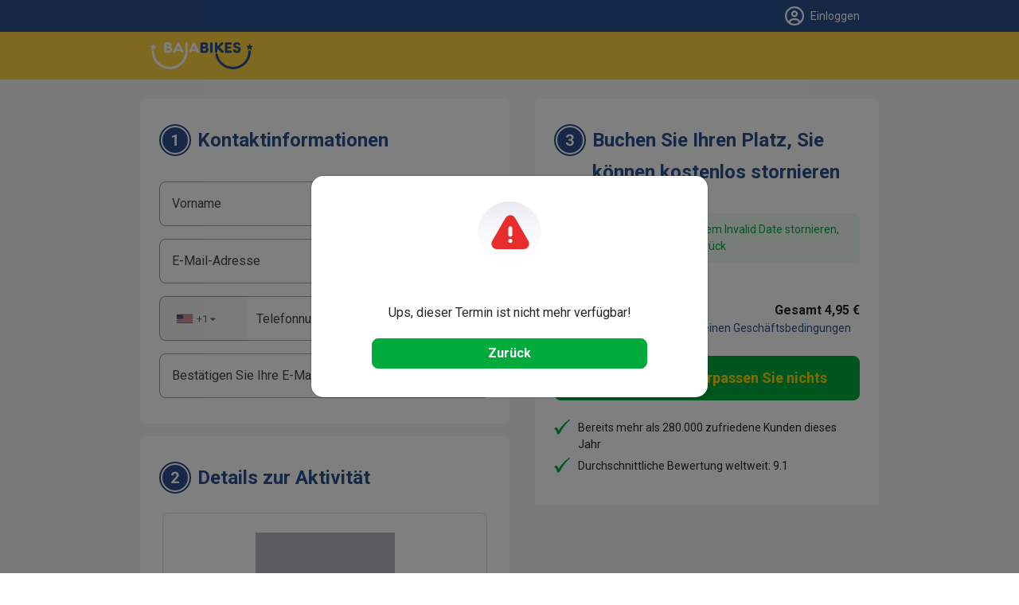

--- FILE ---
content_type: text/css
request_url: https://www.bajabikes.eu/wp-content/themes/bajabikes2025/dist/css/BBInput.CfARWEKa.css
body_size: 683
content:
.form-floating>.form-control[data-v-f308119e]{height:56px!important;min-height:56px!important}.form-floating>.form-control[data-v-f308119e],.form-floating>label[data-v-f308119e]{padding-left:1rem!important;padding-right:1rem!important}.form-floating>.form-control:focus~label[data-v-f308119e],.form-floating>.form-control:not(:placeholder-shown)~label[data-v-f308119e]{font-weight:600;color:#252525}.form-floating>.form-control.is-invalid~label[data-v-f308119e]{color:#dc3545!important}.form-control[data-v-f308119e],.form-control.is-valid[data-v-f308119e]{border:1px solid #9E9E9E}.form-control[data-v-f308119e]:focus{border:1.5px solid #474747!important;box-shadow:none!important}


--- FILE ---
content_type: text/css
request_url: https://www.bajabikes.eu/wp-content/themes/bajabikes2025/dist/css/BBSelect.BVRrtLgo.css
body_size: 350
content:
.form-select[data-v-e5108dc8]{border:1px solid #9E9E9E}.floating-label[data-v-e5108dc8]{position:absolute;top:8px;left:16px;font-size:.875rem;pointer-events:none;transition:all .2s ease}.floating-label.center[data-v-e5108dc8]{font-size:1rem;top:18px;color:#474747}.floating-label.top[data-v-e5108dc8]{font-size:.765rem;font-weight:600;color:#252525}


--- FILE ---
content_type: text/css
request_url: https://www.bajabikes.eu/wp-content/themes/bajabikes2025/dist/css/icon_number_two.BCJb55qO.css
body_size: 3281
content:
.shadow-top[data-v-e186de7b]{box-shadow:0 -4px 10px #0000001a;z-index:1000}.terms-and-conditions[data-v-e186de7b]{background-color:#f3f9fd;padding:12px 24px}.terms-and-conditions .checkbox-input[data-v-e186de7b]{width:20px;height:20px;border-radius:4px}.terms-and-conditions .checkbox-input.invalid[data-v-e186de7b]{appearance:none;-webkit-appearance:none;-moz-appearance:none;border:1px solid #dc3545}.total-panel[data-v-e186de7b]{padding:16px 24px}.total-panel .btn[data-v-e186de7b]{min-height:48px}.step-indicator[data-v-ba14920a]{z-index:1050;padding:16px 16px 16px 0}.steps[data-v-ba14920a]{width:128px}.step-circle[data-v-ba14920a]{width:30px;height:30px;border:2px solid #E5E5E5!important}.step-circle.bg-success[data-v-ba14920a]{background-color:#2c508e!important;border:2px solid #2C508E!important}.step-circle.bg-light[data-v-ba14920a]{background-color:#fff!important}.step-line[data-v-ba14920a]{flex:1;height:2px;background-color:#e5e5e5!important}.step-line.bg-success[data-v-ba14920a]{background-color:#2c508e!important}.border-bottom[data-v-860764f1],.border-top[data-v-860764f1]{border-color:#e5e5e5!important}select[data-v-d8766702]{height:100%;color:transparent;border:1px solid #9E9E9E;border-radius:8px;background:url("data:image/svg+xml;utf8,<svg fill='black' height='24' viewBox='0 0 24 24' width='24' xmlns='http://www.w3.org/2000/svg'><path d='M7 10l5 5 5-5z'/><path d='M0 0h24v24H0z' fill='none'/></svg>") no-repeat right 8px center}.adults[data-v-d8766702],.children[data-v-d8766702]{color:#262626;height:56px}.adults .title[data-v-d8766702],.children .title[data-v-d8766702]{line-height:56px;left:32px}.adults .price[data-v-d8766702],.children .price[data-v-d8766702]{line-height:56px}.adults .child-price[data-v-d8766702],.adults .price[data-v-d8766702],.children .child-price[data-v-d8766702],.children .price[data-v-d8766702]{right:50px}.adults .child-price[data-v-d8766702],.children .child-price[data-v-d8766702]{margin:6px 0}.adults .child-price del[data-v-d8766702],.children .child-price del[data-v-d8766702]{color:#717171}.modal-body[data-v-0f84bbae]{max-height:60vh;overflow-y:auto}.counter-btn[data-v-0f84bbae]{width:2rem;height:2rem;font-size:1.5rem;transition:background .1s;border:1px solid #9E9E9E}.counter-btn.disabled[data-v-0f84bbae]{color:#e5e5e5!important;border:#E5E5E5 1px solid!important;pointer-events:none;cursor:not-allowed!important}.show-extras-button[data-v-0f84bbae]{margin-top:32px;border:1px solid #9E9E9E;color:#252525;border-radius:8px;min-height:56px}.show-extras-button hr[data-v-0f84bbae]{height:1px;background-color:#9e9e9e;opacity:1;margin:16px -16px;border:none}.show-extras-button .plus[data-v-0f84bbae]{margin:1px 0 -1px}.attributes-modal[data-v-0f84bbae]{background-color:#00000080;width:100%;height:100%;position:fixed;top:0;left:0;bottom:0;right:0;z-index:1050}.attributes-modal .modal-dialog[data-v-0f84bbae]{position:fixed;bottom:0;width:100%;max-width:100%;margin:0}.attributes-modal .modal-dialog .modal-content[data-v-0f84bbae]{border-radius:12px 12px 0 0}.attributes-modal .modal-dialog .modal-content .modal-header[data-v-0f84bbae]{position:relative}.attributes-modal .modal-dialog .modal-content .close[data-v-0f84bbae]{opacity:1;position:absolute;top:0;bottom:0;margin:auto}.attributes-modal .modal-dialog .modal-content .confirm[data-v-0f84bbae]{width:100%;height:40px;background:#00b050;border:none;border-radius:8px;color:#fff;font-size:16px}.attributes-modal .modal-dialog .modal-content .confirm svg[data-v-0f84bbae]{vertical-align:text-bottom}.attributes-modal .attribute[data-v-0f84bbae]{padding:7px 0}hr[data-v-0f84bbae]{height:10px;margin-left:-24px;margin-right:-24px;background-color:#e9e9e9}select[data-v-741ae8b2]{width:75px;font-size:14px}.checkout-features ul[data-v-252e72a0]{display:inline-block}.checkout-features ul li[data-v-252e72a0]{background:url([data-uri]) no-repeat;margin-bottom:6px;padding-left:30px;background-size:20px}.tooltip-wrapper[data-v-b3bb761e]{position:relative;display:inline-block}.tooltip-trigger[data-v-b3bb761e]{cursor:pointer;text-decoration:none}.tooltip-trigger.popover-trigger[data-v-b3bb761e]{width:44px;height:44px;display:inline-flex;align-items:center;justify-content:center}.tooltip-content[data-v-b3bb761e],.giftcard-tooltip[data-v-b3bb761e]{line-height:18px;color:#252525;max-width:340px;width:340px;box-shadow:0 1px 18px #0000000f,0 6px 10px #00000014;position:absolute;font-size:13px;background:#fff;border-radius:8px;padding:8px;z-index:1000;transform:translate(-50%,-111%)}.tooltip-content i[data-v-b3bb761e],.giftcard-tooltip i[data-v-b3bb761e]{position:absolute;top:100%;left:30%;margin-left:42px;width:30px;height:15px;overflow:hidden}.tooltip-content i[data-v-b3bb761e]:after,.giftcard-tooltip i[data-v-b3bb761e]:after{content:"";position:absolute;width:15px;height:15px;left:50%;top:0;transform:translate(-50%,-50%) rotate(45deg);background-color:#fff;box-shadow:var(--bs-box-shadow-sm)!important;border:none;z-index:20}.tooltip-content.tooltip-bottom[data-v-b3bb761e],.tooltip-bottom.giftcard-tooltip[data-v-b3bb761e]{transform:translate(-30%,120%)}.tooltip-content.tooltip-bottom i[data-v-b3bb761e],.tooltip-bottom.giftcard-tooltip i[data-v-b3bb761e]{top:-15px;bottom:auto}.tooltip-content.tooltip-bottom i[data-v-b3bb761e]:after,.tooltip-bottom.giftcard-tooltip i[data-v-b3bb761e]:after{top:50%;transform:translate(-50%,-50%) rotate(45deg)}.tooltip-content.tooltip-left[data-v-b3bb761e],.tooltip-left.giftcard-tooltip[data-v-b3bb761e]{transform:translate(-120%,-50%)}.tooltip-content.tooltip-left i[data-v-b3bb761e],.tooltip-left.giftcard-tooltip i[data-v-b3bb761e]{left:100%;top:50%;margin-left:-15px;margin-top:-15px}.tooltip-content.tooltip-left i[data-v-b3bb761e]:after,.tooltip-left.giftcard-tooltip i[data-v-b3bb761e]:after{left:0;top:50%;transform:translate(-50%,-50%) rotate(45deg)}.tooltip-content.tooltip-right[data-v-b3bb761e],.tooltip-right.giftcard-tooltip[data-v-b3bb761e]{transform:translate(30%,-50%)}.tooltip-content.tooltip-right i[data-v-b3bb761e],.tooltip-right.giftcard-tooltip i[data-v-b3bb761e]{right:100%;top:50%;margin-right:-15px;margin-top:-15px}.tooltip-content.tooltip-right i[data-v-b3bb761e]:after,.tooltip-right.giftcard-tooltip i[data-v-b3bb761e]:after{right:0;top:50%;transform:translate(50%,-50%) rotate(45deg)}.giftcard-tooltip[data-v-b3bb761e]{width:220px;transform:translate(-31%,-118%)}.giftcard-tooltip i[data-v-b3bb761e]{margin-left:-24px}@media (max-width: 767px){.tooltip-content[data-v-b3bb761e],.giftcard-tooltip[data-v-b3bb761e]{max-width:250px;font-size:12px;padding:6px}}.popover-modal-backdrop[data-v-b3bb761e]{position:fixed;left:0;right:0;bottom:0;top:0;background:#0003;z-index:2000;display:flex;align-items:flex-end;justify-content:center}.popover-modal-wrapper[data-v-b3bb761e]{background:#fff;border-radius:16px 16px 0 0;width:100vw;margin:0 auto;box-shadow:0 -2px 18px #00000014;position:relative;min-height:120px}.popover-modal-close[data-v-b3bb761e]{position:absolute;top:20px;left:10px;height:20px;width:20px;background:none;border:none;font-size:2rem;line-height:1;cursor:pointer;color:#252525}.popover-modal-content[data-v-b3bb761e]{padding:24px}.fade-enter-active[data-v-b3bb761e],.fade-leave-active[data-v-b3bb761e]{transition:opacity .2s}.fade-enter-from[data-v-b3bb761e],.fade-leave-to[data-v-b3bb761e]{opacity:0}hr[data-v-86525080]{height:10px;margin-left:-24px;margin-right:-24px;background-color:#e9e9e9}.desktop-select[data-v-86525080]{width:fit-content!important}select[data-v-86525080]:not(.mobile-select){width:75px;height:40px;font-size:14px}.attr-name[data-v-86525080]{flex:0 0 25%;max-width:25%;min-width:130px}@media (min-width: 992px) and (max-width: 1439px){.attr-name[data-v-86525080]{flex:0 0 100%;max-width:100%;margin-bottom:8px;display:block}}.mobile-select[data-v-86525080]{height:100%;color:transparent;border:1px solid #9E9E9E;border-radius:8px;background:url("data:image/svg+xml;utf8,<svg fill='black' height='24' viewBox='0 0 24 24' width='24' xmlns='http://www.w3.org/2000/svg'><path d='M7 10l5 5 5-5z'/><path d='M0 0h24v24H0z' fill='none'/></svg>") no-repeat right 8px center}.upsell[data-v-86525080]{margin-top:26px;margin-bottom:12px;color:#252525;height:56px}.upsell .title[data-v-86525080]{line-height:56px;left:32px}.upsell .right-label[data-v-86525080]{line-height:56px;right:50px}.row[data-v-86525080]{margin-left:0!important;margin-right:0!important}@media (min-width: 992px) and (max-width: 1439px){.upsell-duration[data-v-86525080]{width:50%!important}}.euro-price[data-v-dde5b454]{color:#9e9e9e}.price-item[data-v-dde5b454]:not(:last-child){margin-bottom:12px}.total-price h5[data-v-dde5b454]{font-size:20px}.form-control.is-invalid{background-image:none!important}.gift-card-area .form-control,.gift-card-area .btn{height:40px!important}.gc-input .form-control{font-size:14px!important}.mobile-gc-field .form-control.is-valid{background-image:none!important}.gc-input[data-v-c3436bf3]{max-width:110px}.gc-input[data-v-c3436bf3]:disabled{background-color:#fff}.gc-applied[data-v-c3436bf3]{background-color:#f2fbf5;padding:16px 12px}.mobile-gc-btn[data-v-c3436bf3]{right:12px}@media (min-width: 992px) and (max-width: 1439px){.product-info-container[data-v-cc63a5cc]{flex-direction:column;align-items:center;text-align:center}}@media (max-width: 991px){.product-info-image[data-v-cc63a5cc]{height:120px;width:242px}}@media (min-width: 992px){.product-info-image[data-v-cc63a5cc]{width:100%;height:120px}}@media (min-width: 1440px){.product-info-image[data-v-cc63a5cc]{width:256px;height:120px}}@media (min-width: 992px) and (max-width: 1439px){.product-info-content[data-v-cc63a5cc]{width:100%;text-align:center}}.pt-6[data-v-cc63a5cc]{padding-top:6px}select[data-v-c7729dc0]{width:75px;height:40px;font-size:14px}.pax-label[data-v-c7729dc0]{flex:0 0 25%;max-width:25%;min-width:130px}@media (min-width: 992px) and (max-width: 1439px){.pax-label[data-v-c7729dc0]{flex:0 0 100%;max-width:100%;margin-bottom:8px;display:block}}select[data-v-5b1dc80c]{width:75px;height:40px;font-size:14px}.attr-name[data-v-5b1dc80c]{flex:0 0 25%;max-width:25%;min-width:130px}@media (min-width: 992px) and (max-width: 1439px){.attr-name[data-v-5b1dc80c]{flex:0 0 100%;max-width:100%;margin-bottom:8px;display:block}}.euro-price[data-v-b0d82114]{color:#9e9e9e}.py-6px[data-v-b0d82114]{padding-top:6px;padding-bottom:6px}


--- FILE ---
content_type: application/javascript; charset=utf-8
request_url: https://www.bajabikes.eu/wp-content/themes/bajabikes2025/dist/js/icon_number_two.CoCCR9BY.js
body_size: 18293
content:
import{r as O,k as U,$ as be,d as F,x as a,y as o,E as u,D as t,z as de,_ as Re,F as e,C as q,U as z,G as s,H as ue,J as R,K as Q,a4 as ye,P as H,Q as Y,O as V,q as oe,N as Be,w as te,A as ie,a1 as Ie,T as he,i as Ee}from"./vue-vendor.DeJtFlxY.js";import{_ as pe}from"./error.C17rqud0.js";import{s as B}from"./pinia.DqVFlDCs.js";import{a as W,f as S,d as $e,u as Z,b as J,g as fe}from"./checkoutStore.BPjhHMYy.js";import{u as ae,g as ke,c as Ve}from"./TopBar.CrknxLyE.js";import{_ as G,u as ve,M as qe,c as ce}from"./main.DuP2J1Q-.js";import{d as we}from"./decodeHtmlEntities.nZw4sHe1.js";import{R as xe}from"./ReviewStars.0xYY2os9.js";import{B as se}from"./BBInput.CXpuYw44.js";import{B as Ue}from"./BBPhoneInput.BUjRAqgd.js";import{u as Ce}from"./useDates.CBcjsv5u.js";import{B as De,a as ze}from"./BBCalendarSelect.DW7y1E4v.js";import{u as Oe,b as je,a as Ne}from"./useRentalData.BBlyZzJ7.js";import{B as me}from"./BBSelect.dCqMYAVM.js";function Sn(){const b=O({id:"",lang:"",date:"",start_time:"",booking_token:"",upsell_duration:0});return{params:b,initializeParams:()=>{const i=new URLSearchParams(window.location.search);b.value={id:i.get("id")||"",lang:i.get("lang")||"",date:i.get("date")||"",start_time:i.get("start_time")||"",booking_token:i.get("booking_token")||"",upsell_duration:Number(i.get("upsell_duration"))||0}}}}const Ge={class:"position-sticky bottom-0 shadow-top"},Fe={key:0,class:"terms-and-conditions w-100"},He={class:"fs-7 d-flex align-items-center"},Qe={class:"terms-label flex-grow-1",for:"terms"},We={href:"/general-terms-and-conditions",class:"text-primary text-decoration-none"},Ke={key:0,class:"text-danger mt-1"},Ze={class:"fs-8"},Xe={key:1,class:"discounts text-success w-100 px-3 py-2 fs-7 bg-white"},Ye={class:"total-panel d-flex justify-content-between bg-white"},Je={class:"d-flex justify-content-between flex-column"},et={class:"fs-5 fw-bold"},tt={class:"fs-8 text-muted"},st=["innerHTML"],ot=U({__name:"StickyBar",props:{step:{default:1},currency:{default:"eur"},variant:{default:"checkout"}},emits:["next","submit","payment"],setup(b,{emit:p}){const i=p,l=b,n=W(),{checkoutUI:r,formSubmitted:c,discountCalcs:g,bookingGrossTotal:C,productTotal:P}=B(n),{t:y}=be(),{isTabletPortrait:k}=ae(),d=F(()=>l.variant==="checkout"?l.step<1?y("continue"):l.step<2&&r.value.isPaymentInProgress&&r.value.bookingToken?y("checkout.confirm_and_pay"):k.value?`${y("book_now")} |
              <span class="bb-yellow" style="color: #ffd700;">
                ${y("checkout.dont_miss_out")}
              </span>`:y("book_now"):l.step<1?y("continue"):y("waiting_list.inform_me_when_spots_become_available")),f=async()=>{if(l.step<1)i("next"),window.scrollTo({top:0,behavior:"smooth"});else if(l.step<2&&l.variant==="checkout"&&r.value.isPaymentInProgress){i("payment");return}else i("submit")},m=F(()=>c.value&&!r.value.termsAccepted);return($,w)=>{var E;return o(),a("div",Ge,[$.step>0?(o(),a("div",Fe,[t("div",He,[de(t("input",{class:q(["checkbox-input me-2",{invalid:m.value}]),type:"checkbox",id:"terms","onUpdate:modelValue":w[0]||(w[0]=_=>e(r).termsAccepted=_)},null,2),[[Re,e(r).termsAccepted]]),t("label",Qe,[z(s($.$t("checkout.terms_and_conditions_1"))+" ",1),t("a",We,s($.$t("checkout.terms_and_conditions_2")),1)])]),m.value?(o(),a("div",Ke,[w[1]||(w[1]=t("img",{class:"me-1",src:pe,alt:"error"},null,-1)),t("span",Ze,s($.$t("checkout.terms_error_message")),1)])):u("",!0)])):u("",!0),((E=e(g))==null?void 0:E.discountTotal)>0?(o(),a("div",Xe,s($.$t("checkout.your_discount",{discount:e(S)(e(g).discountTotal,$.currency),percentage:e(g).discountPercentage})),1)):u("",!0),t("div",Ye,[t("div",Je,[t("span",et,s(e(S)($.variant==="checkout"?e(C):e(P),$.currency)),1),t("span",tt,s($.$t("total_price")),1)]),t("button",{class:"btn btn-success fw-bolder fs-6 w-100 ms-3",onClick:f},[t("span",{innerHTML:d.value},null,8,st)])])])}}}),Mn=G(ot,[["__scopeId","data-v-e186de7b"]]),at={ref:"stepIndicatorRef",class:"step-indicator position-sticky top-0 left-0 w-100 d-flex align-items-center bg-white border-bottom justify-content-between"},nt={class:"h-100"},lt={class:"steps d-flex justify-content-center align-items-center"},it={key:0},rt={key:1},ct=U({__name:"StepIndicator",props:{currentStep:{type:Number,required:!0},totalSteps:{type:Number,required:!0}},emits:["back"],setup(b,{emit:p}){const i=p;return(l,n)=>(o(),a("div",at,[t("div",nt,[t("a",{href:"#",onClick:n[0]||(n[0]=ue(r=>i("back"),["prevent"])),class:"h-100 ps-3"},n[1]||(n[1]=[t("svg",{xmlns:"http://www.w3.org/2000/svg",width:"16",height:"16",viewBox:"0 0 20 20",fill:"none"},[t("path",{d:"M13.3337 18.0413L5.29199 9.99967L13.3337 1.95801L14.5212 3.14551L7.64616 9.99967L14.5212 16.8538L13.3337 18.0413Z",fill:"#252525"})],-1)]))]),t("div",lt,[(o(!0),a(R,null,Q(b.totalSteps,r=>(o(),a(R,{key:r},[t("div",{class:q(["rounded-circle d-flex align-items-center justify-content-center fw-semibold fs-6",["step-circle",b.currentStep+1>=r?"bg-success text-white":"bg-light text-muted"]])},[r===b.totalSteps?(o(),a("span",it,n[2]||(n[2]=[t("svg",{width:"15",height:"11",viewBox:"0 0 15 11",fill:"#fff",xmlns:"http://www.w3.org/2000/svg"},[t("path",{d:"M14.4636 0.543945C14.7449 0.856445 14.7449 1.3252 14.4636 1.60645L6.21362 9.85645C5.90112 10.1689 5.43237 10.1689 5.15112 9.85645L0.901123 5.60645C0.588623 5.3252 0.588623 4.85645 0.901123 4.5752C1.18237 4.2627 1.65112 4.2627 1.93237 4.5752L5.65112 8.29395L13.4011 0.543945C13.6824 0.262695 14.1511 0.262695 14.4324 0.543945H14.4636Z",fill:"#9e9e9e"})],-1)]))):(o(),a("span",rt,s(r),1))],2),r<b.totalSteps?(o(),a("div",{key:0,class:q(["step-line flex-1 m-0 border-radius-2",b.currentStep+1>=r?"bg-success":"bg-light"])},null,2)):u("",!0)],64))),128))]),n[3]||(n[3]=t("div",{class:"pe-2"},null,-1))],512))}}),Tn=G(ct,[["__scopeId","data-v-ba14920a"]]);function Pe(b){const{checkoutRequest:p}=B(W()),{formatDisplayDate:i,parseDate:l}=Ce(),n=F(()=>{const c=p.value.tour_date||b.date;return c?i(l(c)):"N/A"}),r=F(()=>p.value.tour_time??b.start_time);return{tourDate:n,tourTime:r}}const dt={key:0,class:"product-info-container mb-4"},ut={key:1,class:"product-info-container p-1 py-3 border rounded-3 row mx-1 gy-2"},Ae=U({__name:"ProductInfoSkeleton",setup(b){const{isMobile:p}=ae();return(i,l)=>e(p)?(o(),a("div",dt,l[0]||(l[0]=[ye('<div class="product-info-image placeholder-glow"><div class="w-100 h-100 bg-secondary placeholder" style="min-height:130px;"></div></div><div class="p-3"><div class="placeholder-glow"><span class="placeholder col-8"></span></div><div class="py-2"><div class="placeholder-glow"><span class="placeholder col-4"></span></div></div><div class="row mt-2 mb-3"><div class="col-12 text-end fw-bold fs-7"><div class="placeholder-glow"><span class="placeholder col-4"></span></div></div></div></div>',2)]))):(o(),a("div",ut,l[1]||(l[1]=[ye('<div class="product-info-image col-4 col-lg-12 col-xl-6"><div class="w-100 h-100 bg-secondary placeholder" style="min-height:200px;"></div></div><div class="col-8 col-lg-12 col-xl-6"><div class="col text-start px-2"><div class="placeholder-glow"><span class="placeholder col-8"></span></div><div class="py-2"><div class="placeholder-glow"><span class="placeholder col-4"></span></div></div><div class="mb-1 d-flex align-items-center"><div class="me-1 placeholder-glow"><span class="placeholder" style="width:26px;height:26px;"></span></div><div class="placeholder-glow"><span class="placeholder col-6"></span></div></div><div class="mb-1 d-flex justify-content-between"><div class="d-flex align-items-center"><div class="placeholder-glow"><span class="placeholder" style="width:19px;height:19px;"></span></div><div class="placeholder-glow ms-1"><span class="placeholder col-5"></span></div></div><div class="col text-end align-self-end p-0 fs-7 fw-semibold"><div class="placeholder-glow"><span class="placeholder col-4"></span></div></div></div></div></div>',2)])))}}),pt={key:1,class:"product-info-container mb-8"},mt={class:"product-info-title fs-24 px-0 mb-2"},ht={class:"tour-details row mt-8 mx-0 py-3 px-0 border-top border-bottom"},_t={class:"col-12 d-flex px-0 mb-2 justify-content-between align-items-center"},ft={class:"d-flex fs-6 align-items-center"},vt={class:"col-12 align-items-center d-flex px-0 mb-2 justify-content-between"},gt={class:"d-flex fs-6 align-items-center"},yt={key:0,class:"col-12 d-flex px-0 justify-content-between align-items-center"},bt={class:"d-flex fs-6 align-items-center"},$t={class:"d-flex align-items-center"},kt=["src"],wt={key:1,class:"row mt-4"},xt={class:"col-12 text-end fw-bold"},Ct=["href"],Pt=U({__name:"Mobile",props:{tourTitle:{},params:{},tourPostUrl:{},reviewsShort:{},isRental:{type:Boolean},loading:{type:Boolean}},setup(b){const p=b,{siteLanguages:i}=ve(),{tourDate:l,tourTime:n}=Pe(p.params),r=F(()=>we(p.tourTitle));return(c,g)=>c.loading?(o(),H(Ae,{key:0})):(o(),a("div",pt,[t("h4",mt,s(r.value),1),c.reviewsShort?(o(),H(xe,{key:0,average:c.reviewsShort.average,total:c.reviewsShort.total,withLink:!1},null,8,["average","total"])):u("",!0),t("div",ht,[t("div",_t,[t("span",ft,s(c.$t("date")),1),t("span",null,s(e(l)),1)]),t("div",vt,[t("span",gt,s(c.$t("time")),1),t("span",null,s(e(n)),1)]),c.isRental?u("",!0):(o(),a("div",yt,[t("span",bt,s(c.$t("language")),1),t("span",$t,[t("img",{src:e(ke)(c.params.lang),alt:"flag",class:"me-1",width:"16",height:"16"},null,8,kt),z(" "+s(e(i)[c.params.lang].translated_name),1)])]))]),c.isRental?u("",!0):(o(),a("div",wt,[t("div",xt,[t("a",{href:c.tourPostUrl,class:"text-decoration-none text-primary"},s(c.$t("checkout.edit_details")),9,Ct)])]))]))}}),Ln=G(Pt,[["__scopeId","data-v-860764f1"]]),Se=(b,p,i)=>{const{t:l}=be(),{locale:n,siteLanguages:r}=ve(),{customer:c}=$e(),g=O(!1),C={nl:"https://docs.google.com/forms/d/e/1FAIpQLSfTGFLs4xKy-xPRxsVWpyzvriIdNh3DIY16Z5f7dsfEcjY8Bg/viewform?usp=pp_url",en:"https://docs.google.com/forms/d/e/1FAIpQLSdsAUL85FRQ8G1Skb3XHUjnFWXyccsROqJaBE3A-RWeUbVtPQ/viewform?usp=pp_url",de:"https://docs.google.com/forms/d/e/1FAIpQLSenpm7-OePPad1YSDBn3X4SHcYk4SK9HGji3HXreDkxUqCSjA/viewform?usp=pp_url",da:"https://docs.google.com/forms/d/e/1FAIpQLSeDHWKr13ZU2P_2Cv2xAzsKFSCAMhAK5DxGnnjgVIsQszMTZw/viewform?usp=pp_url"},P=C[n]||C.nl,y=F(()=>{var x,I,h;const _=!!((I=(x=b.value)==null?void 0:x.features)!=null&&I.waiting_list),L=((h=b.value)==null?void 0:h.integration_id)!==0&&!i;return _||L}),k=_=>l("group_options.more_than_max",{amount:_}),d=_=>l("group_options.more_than_max",{amount:_}),f=_=>{let L=_==="more"?0:Number(_)??0;return P+"&entry.222622647="+L+"&entry.237510851="+b.value.title+"&entry.761524364="+p.date+"&entry.70270759="+p.start_time+"&entry.1502139568="+r[p.lang].translated_name+`&entry.1159496468=${c.first_name} ${c.last_name}&entry.1269070219=00`+c.customer_phone.replace(/\s/g,"")},m=(_,L)=>{const x={id:p.id,lang:p.lang,date:p.date,start_time:p.start_time,local:p.lang,email:c.customer_email??"",first_name:c.first_name??"",last_name:c.last_name??"",phone:c.customer_phone??""};return`${window.location.origin}/${n}/waiting-list/?${Object.keys(x).map(I=>`${I}=${x[I]}`).join("&")}`};return{showGroupModal:g,hasVisibleGroupOption:y,groupOptionSelectOptionAdult:k,groupOptionSelectOptionChild:d,openGroupOptionLink:(_,L)=>{var x,I;(I=(x=b.value)==null?void 0:x.features)!=null&&I.waiting_list?window.open(m(),"_blank"):window.open(f(_),"_blank")},openModal:()=>{g.value=!0},closeModal:()=>{g.value=!1}}},Me=b=>{const p=Z(),{isRental:i,minParticipants:l}=B(p),n=W(),{getTotalLineItemPrice:r,getPrice:c,getMinMaxRange:g}=n,{productOptions:C}=B(J()),{productInfo:P,checkoutUI:y,discountCalcs:k}=Oe(),{showGroupModal:d,hasVisibleGroupOption:f,groupOptionSelectOptionAdult:m,groupOptionSelectOptionChild:$,openModal:w,closeModal:E}=Se(P,b,i.value),_=I=>{const h=I.target.value;h==="more"?w():C.value.selectedPax=Number(h)},L=I=>{const h=I.target.value;h==="more"?w():C.value.selectedChildrenPax=Number(h)},x=F(()=>f.value&&y.value.variant!=="waiting-list");return{productOptions:C,productInfo:P,checkoutUI:y,discountCalcs:k,isRental:i,minParticipants:l,getTotalLineItemPrice:r,getPrice:c,getMinMaxRange:g,showGroupModal:d,showMoreOption:x,groupOptionSelectOptionAdult:m,groupOptionSelectOptionChild:$,openModal:w,closeModal:E,handleAdultChange:_,handleChildChange:L}},At="/wp-content/themes/bajabikes2025/dist/bike-group.hov52N9J.svg",St={class:"text-primary"},Te=U({__name:"ModalWaitingList",props:{showGroupModal:{type:Boolean},children:{},adults:{},waitingListEnabled:{type:Boolean},tourData:{},params:{}},emits:["closeModal"],setup(b,{emit:p}){const i=p,l=b,{openGroupOptionLink:n}=Se({value:l.tourData},l.params||{},!1),r=()=>{n(l.children,l.adults),i("closeModal")};return(c,g)=>(o(),H(qe,{isOpen:c.showGroupModal,showClose:!0,icon:e(At),onClose:g[0]||(g[0]=C=>i("closeModal"))},{modalTitle:Y(()=>g[1]||(g[1]=[])),modalMessage:Y(()=>[t("p",St,s(c.$t("group_options.modal_text")),1)]),buttons:Y(()=>[t("button",{type:"button",class:"btn p-2 btn-success btn-primary",onClick:r},s(c.$t("group_options.make_non_binding_enquiry")),1)]),_:1},8,["isOpen","icon"]))}}),Mt={class:"col-12 adults position-relative"},Tt={class:"title position-absolute pe-none"},Lt={class:"price position-absolute pe-none fw-bold fs-7"},Rt=["value"],Bt=["value"],It={key:0,value:"more"},Et={key:0,class:"col-12 children position-relative"},Vt={class:"title position-absolute"},qt={class:"child-price position-absolute pe-none fw-bold text-end fs-7"},Ut={class:"text children-discount-percents text-success"},Dt={class:"text text-nowrap fw-normal"},zt=["value"],Ot=["value"],jt={key:0,value:"more"},Nt=U({__name:"PaxSelections",props:{currency:{},prices:{},params:{}},setup(b){const p=b,{productOptions:i,productInfo:l,discountCalcs:n,getPrice:r,getMinMaxRange:c,showGroupModal:g,showMoreOption:C,groupOptionSelectOptionAdult:P,groupOptionSelectOptionChild:y,closeModal:k,handleAdultChange:d,handleChildChange:f}=Me(p.params);return(m,$)=>{var w,E,_,L;return o(),a(R,null,[t("div",Mt,[t("span",Tt,s(e(i).minMaxChildrenParticipants.max>0?m.$te("adults_for_pax")?m.$t("adults_for_pax"):m.$t("adult"):m.$t("participants")),1),t("span",Lt,s(e(i).selectedPax)+" x "+s(e(S)(e(r)(m.prices.prices,e(i).selectedPax),p.currency)),1),t("select",{class:"form-select",name:"adults",value:e(i).selectedPax,onChange:$[0]||($[0]=(...x)=>e(d)&&e(d)(...x))},[(o(!0),a(R,null,Q(e(c)(),x=>(o(),a("option",{key:x,value:x},s(x),9,Bt))),128)),e(C)?(o(),a("option",It,s(e(P)(e(i).minMaxParticipants.max)),1)):u("",!0)],40,Rt)]),e(i).minMaxChildrenParticipants.max>0?(o(),a("div",Et,[t("span",Vt,s((w=e(l))!=null&&w.child_age?m.$t("child_age",{age:(E=e(l))==null?void 0:E.child_age}):m.$t("child")),1),t("span",qt,[z(s(e(i).selectedChildrenPax)+" x "+s(e(S)(e(r)(m.prices.children_prices,e(i).selectedChildrenPax),p.currency))+" ",1),$[2]||($[2]=t("br",null,null,-1)),t("span",Ut,[e(n).discountPercentage>0?(o(),a(R,{key:0},[z(" -"+s(e(n).discountPercentage)+"% ",1)],64)):u("",!0),t("del",Dt,[t("span",null,s(e(S)(e(r)(m.prices.prices,e(i).selectedPax),p.currency)),1)])])]),t("select",{class:"form-select",name:"children",value:e(i).selectedChildrenPax,onChange:$[1]||($[1]=(...x)=>e(f)&&e(f)(...x))},[(o(!0),a(R,null,Q(e(i).minMaxChildrenParticipants.max+1,(x,I)=>(o(),a("option",{key:I,value:I},s(I),9,Ot))),128)),e(C)?(o(),a("option",jt,s(e(y)(e(i).minMaxChildrenParticipants.max)),1)):u("",!0)],40,zt)])):u("",!0),V(Te,{showGroupModal:e(g),children:e(i).selectedChildrenPax,adults:e(i).selectedPax,waitingListEnabled:!!((L=(_=e(l))==null?void 0:_.features)!=null&&L.waiting_list),tourData:e(l),params:m.params,onCloseModal:e(k)},null,8,["showGroupModal","children","adults","waitingListEnabled","tourData","params","onCloseModal"])],64)}}}),Gt=G(Nt,[["__scopeId","data-v-d8766702"]]),Ft={key:0,class:"border-0 my-0"},Ht={key:1,class:"my-4"},Qt={class:"fs-24 fw-bold px-0 mb-1"},Wt={class:"text-muted fs-7 px-0"},Kt={class:"show-extras-button rounded-3 p-3"},Zt={class:"fs-6 lh-sm text-decoration-none text-secondary"},Xt={key:0},Yt={key:0,class:"row list-item"},Jt={class:"col-8"},es={class:"col-4 text-end"},ts={class:"modal-content"},ss={class:"modal-header"},os={class:"w-100 text-center fw-bold"},as={class:"modal-body p-4"},ns={class:"col-8"},ls={class:"attr-title fw-bold"},is={class:"fs-7"},rs={class:"col-4 counter d-flex align-items-center justify-content-end"},cs=["onClick"],ds={class:"col-4 text-center"},us=["onClick"],ps={class:"modal-footer px-4"},ms=U({__name:"AttributeSelections",props:{currency:{},prices:{}},setup(b){const p=b,{getAttributePrice:i}=W(),l=Z(),{selectedAttributesWithDefault:n}=B(l),{productOptions:r,hasAttributesSelected:c}=B(J()),g=O(!1);oe(()=>{const P=new URLSearchParams(window.location.search);for(const[y,k]of P.entries()){const d=y.match(/^attributes\[(.+?)\]$/);if(d){const f=d[1],m=parseInt(k,10);isNaN(m)||(n.value[f]=m)}}});const C=()=>{g.value=!g.value};return(P,y)=>{const k=Be("Icon");return o(),a(R,null,[e(r).attributes.length>0?(o(),a("hr",Ft)):u("",!0),e(r).attributes.length>0?(o(),a("div",Ht,[t("h5",Qt,s(P.$t("checkout.additional_options")),1),t("div",Wt,s(P.$t("checkout.attributes_example")),1),t("div",Kt,[t("div",{class:"d-flex justify-content-between fw-bold",onClick:C},[t("a",Zt,s(P.$t("checkout.add_attributes")),1),y[1]||(y[1]=t("span",{class:"pull-right plus d-flex align-items-center"},[t("svg",{xmlns:"http://www.w3.org/2000/svg",width:"12",height:"12",fill:"currentColor",viewBox:"0 0 24 24"},[t("path",{d:"M24 10h-10v-10h-4v10h-10v4h10v10h4v-10h10z"})])],-1))]),e(c)?(o(),a("hr",Xt)):u("",!0),(o(!0),a(R,null,Q(e(r).attributes,d=>(o(),a(R,null,[e(r).selectedAttributes[d.id]>0?(o(),a("div",Yt,[t("span",Jt,s(d.name),1),t("span",es,s(e(r).selectedAttributes[d.id])+" x "+s(e(S)(e(i)(d.prices,e(r).selectedAttributes[d.id]),p.currency)),1)])):u("",!0)],64))),256))])])):u("",!0),t("div",{class:q(["modal attributes-modal",{"d-block":g.value}]),tabindex:"-1",onClick:C},[t("div",{class:"modal-dialog",onClick:y[0]||(y[0]=ue(()=>{},["stop"]))},[t("div",ts,[t("div",ss,[V(k,{type:"far",name:"xmark",size:"1x",class:"xclose position-absolute p-1 cursor-pointer",onClick:C}),t("div",os,s(P.$t("checkout.additional_options")),1)]),t("div",as,[(o(!0),a(R,null,Q(e(r).attributes,(d,f)=>(o(),a("div",{key:f,class:"row attribute"},[t("div",ns,[t("div",ls,s(d.name),1),t("div",null,[t("span",is,s(e(S)(e(i)(d.prices,e(n)[d.id]),P.currency)),1)])]),t("div",rs,[t("div",{class:q(["counter-btn d-flex align-items-center justify-content-center p-2 bg-white rounded-3 text-tertiary fw-light",{disabled:e(n)[d.id]===0}]),onClick:m=>e(n)[d.id]--},"–",10,cs),t("div",ds,s(e(n)[d.id]??0),1),t("div",{class:q(["counter-btn d-flex align-items-center justify-content-center p-2 bg-white rounded-3 text-tertiary fw-light",{disabled:e(n)[d.id]>=d.max_amount}]),onClick:m=>e(n)[d.id]++},"+",10,us)])]))),128))]),t("div",ps,[t("button",{class:"btn btn-success w-100 m-0 border-0 lh-lg py-2",onClick:C},s(P.$t("checkout.ready")),1)])])])],2)],64)}}}),hs=G(ms,[["__scopeId","data-v-0f84bbae"]]),_s={class:"row gy-3 gx-0 mt-8 mb-4"},fs={class:"col-12 px-0 m-0"},vs={class:"col-12 px-0"},gs={class:"col-12 px-0"},ys={class:"col-12 px-0"},bs={key:0,class:"text-danger mt-1"},$s={key:0,class:"fs-8"},ks={key:1,class:"fs-8"},ws=U({__name:"RentalSelections",props:{currency:{}},setup(b){var k;const{checkoutUI:p,checkoutRequest:i}=B(W()),{productOptions:l}=B(J()),{productInfo:n}=B(Z()),{rentalData:r,fetchData:c}=je((k=n.value)==null?void 0:k.id),g=O(""),C=O("10:00"),P=O(1),y=O(1);return te([g,C],([d,f])=>{i.value.tour_date=d,i.value.tour_time=f}),te([P,y],([d,f])=>{l.value.selectedPax=d,l.value.selectedDuration=f}),te(()=>r.value,d=>{d.initialDate&&(g.value=d.initialDate,i.value.tour_date=d.initialDate),d.initialTime&&(C.value=d.initialTime,i.value.tour_time=d.initialTime),d.initialBikes&&(P.value=Number(d.initialBikes),l.value.selectedPax=Number(d.initialBikes)),d.initialDuration&&(y.value=Number(d.initialDuration),l.value.selectedDuration=Number(d.initialDuration))},{immediate:!0}),oe(async()=>{var d;(d=n.value)!=null&&d.id&&await c(n.value.id),r.value.initialDate||(l.value.selectedPax=P.value,l.value.minMaxParticipants.min=y.value,l.value.minMaxParticipants.max=y.value)}),(d,f)=>(o(),a("div",_s,[t("div",fs,[V(De,{modelValue:g.value,"onUpdate:modelValue":f[0]||(f[0]=m=>g.value=m),label:d.$t("rentals.day_of_pickup"),highlightedDates:e(r).highlightedDates,dateAndTime:e(r).dateAndTime},null,8,["modelValue","label","highlightedDates","dateAndTime"])]),t("div",vs,[V(me,{modelValue:C.value,"onUpdate:modelValue":f[1]||(f[1]=m=>C.value=m),label:d.$t("rentals.time_of_pickup"),options:e(r).timeOptions||[]},null,8,["modelValue","label","options"])]),t("div",gs,[V(me,{modelValue:P.value,"onUpdate:modelValue":f[2]||(f[2]=m=>P.value=m),label:d.$t("rentals.number_of_bikes"),options:e(r).bikeOptions||[]},null,8,["modelValue","label","options"])]),t("div",ys,[V(me,{modelValue:y.value,"onUpdate:modelValue":f[3]||(f[3]=m=>y.value=m),label:d.$t("duration"),options:e(r).dayOptions||[]},null,8,["modelValue","label","options"])]),e(p).minPaxError||e(p).unavailableDateError?(o(),a("div",bs,[f[4]||(f[4]=t("img",{class:"me-1",src:pe,alt:"error"},null,-1)),e(p).minPaxError?(o(),a("span",$s,s(d.$t("checkout.errors.min_pax_error",{amount:e(l).minMaxParticipants.min})),1)):u("",!0),e(p).unavailableDateError?(o(),a("span",ks,s(d.$t("checkout.errors.unavailable_date_error")),1)):u("",!0)])):u("",!0)]))}}),Le=G(ws,[["__scopeId","data-v-741ae8b2"]]),xs={key:0,class:"product-selection-container mb-4"},Cs={class:"row gap-3"},Rn=U({__name:"Index",props:{currency:{},prices:{},params:{}},setup(b){const{isRental:p}=B(W());return(i,l)=>(o(),a(R,null,[e(p)?u("",!0):(o(),a("div",xs,[t("div",Cs,[V(Gt,{currency:i.currency,prices:i.prices,params:i.params},null,8,["currency","prices","params"])])])),e(p)?(o(),H(Le,{key:1,currency:i.currency},null,8,["currency"])):u("",!0),V(hs,{currency:i.currency,prices:i.prices},null,8,["currency","prices"])],64))}}),Ps={class:"checkout-features pt-4"},As={class:"list-unstyled mb-0"},Ss=U({__name:"CheckoutFeatures",props:{checkoutFeatures:{}},setup(b){return(p,i)=>(o(),a("div",Ps,[t("ul",As,[(o(!0),a(R,null,Q(p.checkoutFeatures,l=>(o(),a("li",{class:"fs-7",key:l},[t("span",null,s(l.feature),1)]))),128))])]))}}),Bn=G(Ss,[["__scopeId","data-v-252e72a0"]]),Ms={class:"tooltip-wrapper"},Ts=["src","height","alt"],Ls={key:0,class:"title fw-semibold"},Rs={key:1},Bs={key:2,class:"fw-normal"},Is={key:1},Es=["src","height","alt"],Vs={class:"popover-modal-wrapper px-0"},qs={class:"popover-modal-content-header border-bottom py-3 text-center"},Us={key:0,class:"title fw-semibold text-center fs-6"},Ds={class:"popover-modal-content"},zs={key:0},Os=U({__name:"Tooltip",props:{icon:{},title:{},content:{},contentClass:{default:"default-tooltip"},position:{default:"top"},variant:{default:"tooltip"}},setup(b){const p=O(!1),i=()=>{p.value=!0},l=()=>{p.value=!1};return(n,r)=>(o(),a("div",Ms,[n.variant!=="popover"?(o(),a("a",{key:0,onMouseenter:i,onMouseleave:l,class:"tooltip-trigger text-decoration-none align-items-center justify-content-center"},[n.icon&&n.icon.type!=="img"?(o(),H(ce,{key:0,type:n.icon.type,name:n.icon.name,customClass:n.icon.customClass,height:"20",width:"20"},null,8,["type","name","customClass"])):n.icon&&n.icon.type==="img"?(o(),a("img",{key:1,src:n.icon.name,class:q(n.icon.customClass),height:n.icon.height||20,alt:n.icon.alt||"help"},null,10,Ts)):u("",!0),ie(n.$slots,"trigger",{},void 0,!0),p.value?(o(),a("span",{key:2,class:q(["tooltip-content p-3",n.contentClass])},[n.title?(o(),a("span",Ls,s(n.title),1)):u("",!0),n.title&&(n.content||n.$slots.content)?(o(),a("br",Rs)):u("",!0),n.content?(o(),a("span",Bs,s(n.content),1)):u("",!0),ie(n.$slots,"content",{},void 0,!0),r[0]||(r[0]=t("i",null,null,-1))],2)):u("",!0)],32)):(o(),a("span",Is,[t("a",{onClick:i,class:"tooltip-trigger popover-trigger text-decoration-none"},[n.icon&&n.icon.type!=="img"?(o(),H(ce,{key:0,type:n.icon.type,name:n.icon.name,customClass:n.icon.customClass,height:"20",width:"20"},null,8,["type","name","customClass"])):n.icon&&n.icon.type==="img"?(o(),a("img",{key:1,src:n.icon.name,class:q(n.icon.customClass),height:n.icon.height||20,alt:n.icon.alt||"help"},null,10,Es)):u("",!0),ie(n.$slots,"trigger",{},void 0,!0)]),V(Ie,{name:"fade"},{default:Y(()=>[p.value?(o(),a("div",{key:0,class:"popover-modal-backdrop",onClick:ue(l,["self"])},[t("div",Vs,[t("div",qs,[V(ce,{type:"far",name:"xmark",size:"1x",class:"popover-modal-close",onClick:l}),n.title?(o(),a("span",Us,s(n.title),1)):u("",!0)]),t("div",Ds,[n.content?(o(),a("span",zs,s(n.content),1)):u("",!0),ie(n.$slots,"content",{},void 0,!0)])])])):u("",!0)]),_:3})]))]))}}),_e=G(Os,[["__scopeId","data-v-b3bb761e"]]),js={key:0,class:"my-3"},Ns={class:"fw-bold px-0 m-0 d-flex align-items-center"},Gs={class:"fs-24 d-inline-block"},Fs={class:"fw-normal fs-7"},Hs={class:"row"},Qs={class:"upsell col-12 position-relative px-0"},Ws={class:"title position-absolute"},Ks={class:"right-label position-absolute fw-bold text-end fs-6"},Zs=["value"],Xs={key:0,class:"d-flex justify-content-between fs-6 py-2 px-3"},Ys={key:1,class:"border-0 my-0"},Js={key:0,class:"border-top py-8"},eo={class:"fw-bold"},to={class:"fw-normal"},so={class:"row mt-3 align-items-center"},oo={class:"attr-name text-start fs-7 px-0"},ao={class:"col-2 px-0"},no=["value"],lo={key:0,class:"col text-end px-0 fs-7"},io={key:1,class:"col-2 text-end fw-bold fs-7 text-nowrap px-0"},ro=U({__name:"RentalUpsell",props:{rentalProduct:{}},setup(b){const p=b,{isMobile:i}=ae(),{hoursOrDays:l}=Ce(),{fetchAvailabilities:n,availabilities:r}=Ne(),{checkoutUI:c}=B(W()),g=Z(),{fetchRentalPrices:C,fetchRentalAttributePrices:P,processRentalAttributes:y}=g,{productInfo:k,pricesError:d}=B(g),f=J(),{productOptions:m}=B(f),$=O(!1),w=O([]),E=O(!1),_=O(0),L=F(()=>f.getProductOptions(p.rentalProduct.id)),x=O(L.value.selectedDuration),I=()=>{var N;if(!r.value.length){$.value=!1;return}const A=r.value[0];if(!A){$.value=!1;return}const D=(N=c.value.params)==null?void 0:N.date,j=A.dates.find(M=>M.day===D);$.value=!!j},h=()=>{w.value=p.rentalProduct.prices.map(A=>({value:A.min_participants||0,label:`${l(A.min_participants)}`})),w.value.unshift({value:0,label:""})},v=A=>{if(!A){c.value.upsellTotal=0,f.clearProductOptions(p.rentalProduct.id);return}const D=p.rentalProduct.prices.find(ee=>ee.min_participants===A),j=D!=null&&D.selling_price?Number(D.selling_price):0,{totalAttributePrice:N,selectedRentalAttrs:M}=y(A);K(M),c.value.upsellTotal=N+j*_.value},T=async()=>{if(!E.value)try{await Promise.all([C(p.rentalProduct.id),P(p.rentalProduct.id)]),E.value=!0}catch(A){console.error("Failed to load rental data:",A)}},K=A=>{let D=m.value.selectedPax,j=m.value.selectedChildrenPax;if(g.rentalAttributes.length>0){const N=new Map;g.rentalAttributes.forEach(M=>{N.set(M.id,M.name.trim().toLowerCase())});for(const M of A){const ee=N.get(M.id);if(!ee)continue;if(/child\s*bike/i.test(ee)&&M.amount>0){const ne=M.amount,le=Math.min(j,ne);j=Math.max(0,j-le)}}}_.value=D+j,f.setProductOptions(p.rentalProduct.id,{selectedDuration:x.value||0,selectedPax:_.value,selectedChildrenPax:j,selectedAttributes:A,selectedStartTime:X.value})},X=F(()=>{var ne,le;const A=((ne=c.value.params)==null?void 0:ne.start_time)||"00:00",[D,j]=A.split(":").map(Number),N=Number(((le=k.value)==null?void 0:le.duration)||0),M=new Date;M.setHours(D,j),M.setMinutes(M.getMinutes()+N);const ee=String(M.getHours()).padStart(2,"0"),ge=String(M.getMinutes()).padStart(2,"0");return`${ee}:${ge}`});return oe(async()=>{await n(p.rentalProduct.id),I(),$.value&&!d.value&&(h(),await T())}),te(x,A=>{v(A??0)},{immediate:!1}),te(()=>({selectedAttributes:m.value.selectedAttributes,selectedPax:m.value.selectedPax,selectedChildrenPax:m.value.selectedChildrenPax}),()=>{x.value&&v(x.value)},{deep:!0}),te($,async A=>{A&&!E.value&&!d.value&&await T()}),(A,D)=>{var j,N;return e(i)?(o(),a(R,{key:0},[$.value?(o(),a("div",js,[t("h5",Ns,[t("span",Gs,s(A.$t("checkout.keep_bike_after_tour")),1),V(_e,{icon:{type:"far",name:"fa-circle-info",customClass:"cursor-pointer text-primary fs-6"},title:A.$t("checkout.upsell_tooltip_title"),"content-class":"upsell-tooltip",variant:"popover"},{content:Y(()=>[t("span",Fs,s(A.$t("checkout.upsell_tooltip_content")),1)]),_:1},8,["title"])]),t("div",Hs,[t("div",Qs,[t("span",Ws,s(A.$t("duration")),1),t("span",Ks,s(e(l)(x.value??0)),1),de(t("select",{class:"mobile-select form-select",name:"duration","onUpdate:modelValue":D[0]||(D[0]=M=>x.value=M)},[(o(!0),a(R,null,Q(w.value,M=>(o(),a("option",{key:M.value,value:M.value},s(M.label),9,Zs))),128))],512),[[he,x.value]])]),x.value?(o(),a("div",Xs,[t("span",null,[z(s(e(m).selectedPax)+" "+s(A.$t("adult",e(m).selectedPax))+" ",1),e(m).selectedChildrenPax>0?(o(),a(R,{key:0},[z(" , "+s(e(m).selectedChildrenPax)+" "+s(A.$t("child",e(m).selectedChildrenPax)),1)],64)):u("",!0)]),t("span",{class:q(["fw-bold",{"col-2":!e(i)}])},s(e(S)(e(c).upsellTotal??0,((j=e(k))==null?void 0:j.currency_code)||"EUR")),3)])):u("",!0)])])):u("",!0),$.value?(o(),a("hr",Ys)):u("",!0)],64)):(o(),a(R,{key:1},[$.value?(o(),a("div",Js,[t("label",eo,[z(s(A.$t("checkout.keep_bike_after_tour"))+" ",1),V(_e,{icon:{type:"far",name:"fa-circle-info",customClass:"cursor-pointer text-primary"},title:A.$t("checkout.upsell_tooltip_title"),"content-class":"upsell-tooltip"},{content:Y(()=>[t("span",to,s(A.$t("checkout.upsell_tooltip_content")),1)]),_:1},8,["title"])]),t("div",so,[t("div",oo,s(A.$t("duration")),1),t("div",ao,[de(t("select",{id:"duration",class:"form-select desktop-select fs-7","onUpdate:modelValue":D[1]||(D[1]=M=>x.value=M)},[(o(!0),a(R,null,Q(w.value,M=>(o(),a("option",{key:M.value,value:M.value},s(M.label),9,no))),128))],512),[[he,x.value]])]),x.value?(o(),a("div",lo,[z(s(e(m).selectedPax)+" "+s(A.$t("adult",e(m).selectedPax))+" ",1),e(m).selectedChildrenPax>0?(o(),a(R,{key:0},[z(" , "+s(e(m).selectedChildrenPax)+" "+s(A.$t("child",e(m).selectedChildrenPax)),1)],64)):u("",!0)])):u("",!0),x.value?(o(),a("div",io,s(e(S)(e(c).upsellTotal??0,((N=e(k))==null?void 0:N.currency_code)||"EUR")),1)):u("",!0)])])):u("",!0)],64))}}}),co=G(ro,[["__scopeId","data-v-86525080"]]),uo={class:"price-summary row p-4 m-0"},po={class:"fs-24 mb-8 fw-bold px-0"},mo={class:"price-item d-flex justify-content-between fs-7 px-0"},ho={key:0,class:"price-item d-flex justify-content-between fs-7 px-0"},_o={class:"text-muted"},fo={class:"text text-nowrap fw-normal"},vo={class:"text-success"},go={key:1,class:"price-item d-flex justify-content-between fs-7 px-0"},yo={key:2,class:"price-item d-flex justify-content-between fs-7 px-0"},bo={key:3,class:"price-item d-flex justify-content-between fs-7 px-0"},$o={class:"price-item d-flex justify-content-between fs-7 px-0"},ko={class:"price-item d-flex justify-content-between fs-7 px-0"},wo={class:"d-flex flex-column"},xo={class:"text-muted fs-8"},Co={class:"text-muted fs-8"},Po={class:"text-success"},Ao={class:"total-price bg-grey border-top p-4"},So={class:"fw-bold d-flex justify-content-between m-0"},Mo={key:0},To={key:1},Lo={key:0,class:"euro-price d-flex justify-content-between fs-7 px-0 mt-1"},Ro=U({__name:"PriceSummary",setup(b){const{bookingGrossTotal:p,productAndRentalTotal:i,adultPaxTotal:l,childrenPaxTotal:n,productAttributesTotal:r,productTotal:c,amountToPayInEuro:g,discountCalcs:C,isWaitingList:P,checkoutUI:y}=B(W()),{productOptions:k,hasAttributesSelected:d}=B(J()),{productInfo:f,bookingFee:m}=B(Z()),{amountRemaining:$,amountRedeemed:w,hasAppliedGiftCard:E}=B(fe());return(_,L)=>{var x,I,h,v,T,K,X,A,D,j,N,M;return o(),a(R,null,[t("div",uo,[t("h5",po,[t("span",null,s(_.$t("checkout.price_details")),1)]),t("div",mo,[t("span",null,s(e(k).selectedPax)+" x "+s(_.$t("adult",e(k).selectedPax)),1),t("span",null,s(e(S)(e(l),(x=e(f))==null?void 0:x.currency_code)),1)]),e(k).selectedChildrenPax?(o(),a("div",ho,[t("span",null,s(e(k).selectedChildrenPax)+" x "+s(_.$t("child",e(k).selectedChildrenPax)),1),t("span",null,[t("span",_o,[t("del",fo,s(e(S)(e(C).fullPrice,(I=e(f))==null?void 0:I.currency_code)),1)]),t("span",vo," -"+s(e(C).discountPercentage)+"% ",1),t("span",null,s(e(S)(e(n),(h=e(f))==null?void 0:h.currency_code)),1)])])):u("",!0),e(d)?(o(),a("div",go,[t("span",null,s(_.$t("checkout.extra_options")),1),t("span",null,s(e(S)(e(r),(v=e(f))==null?void 0:v.currency_code)),1)])):u("",!0),(e(y).upsellTotal??0)>0?(o(),a("div",yo,[t("span",null,s(_.$t("booking_confirmation.rental_upsell")),1),t("span",null,s(e(S)(e(y).upsellTotal??0,(T=e(f))==null?void 0:T.currency_code)),1)])):u("",!0),e(m)>0&&!e(P)?(o(),a("div",bo,[t("span",null,s(_.$t("checkout.booking_fee")),1),t("span",null,s(e(S)(e(m),(K=e(f))==null?void 0:K.currency_code)),1)])):u("",!0),e(E)?(o(),a(R,{key:4},[t("div",$o,[t("span",null,s(_.$t("total")),1),t("span",null,s(e(S)(e(i)+e(m),(X=e(f))==null?void 0:X.currency_code)),1)]),t("div",ko,[t("span",wo,[t("span",null,s(_.$t("gift_card.paid_with_card")),1),t("span",xo,[z(s(_.$t("gift_card.not_applied_to_options"))+" ",1),(((A=e(y))==null?void 0:A.upsellTotal)??0)>0?(o(),a(R,{key:0},[z(s(_.$t("gift_card.not_applied_to_rental")),1)],64)):u("",!0)]),t("span",Co,s(_.$t("gift_card.left_on_card",{amount:e(S)(e($),(D=e(f))==null?void 0:D.currency_code)})),1)]),t("span",Po,s(e(S)(e(w),(j=e(f))==null?void 0:j.currency_code)),1)])],64)):u("",!0)]),t("div",Ao,[t("h5",So,[e(E)?(o(),a("span",Mo,s(_.$t("gift_card.remaining_to_pay")),1)):(o(),a("span",To,s(_.$t("total")),1)),t("span",null,s(e(S)(e(P)?e(c):e(p),(N=e(f))==null?void 0:N.currency_code)),1)]),((M=e(f))==null?void 0:M.currency_code.toLocaleLowerCase())!=="eur"?(o(),a("div",Lo,[t("span",null,s(_.$t("checkout.exchange_rate_today")),1),t("span",null,s(e(S)(e(g),"eur")),1)])):u("",!0)])],64)}}}),In=G(Ro,[["__scopeId","data-v-dde5b454"]]),Bo={class:"row g-3"},Io={key:0,class:"col-12 px-0 px-md-2"},Eo={class:"d-flex justify-content-between align-items-center"},Vo={class:"form-check"},qo=["checked"],Uo={class:"form-check-label",for:"flexCheckDefault"},Do={class:"col-md-6 px-0 px-md-2"},zo={class:"col-md-6 px-0 px-md-2"},Oo={class:"col-12 px-0 px-md-2"},jo={class:"col-12 p-0 px-md-2"},No={key:0,class:"phone-confirm-warning py-2 px-3 rounded-2 mt-3"},Go={class:"fs-6"},Fo={class:"col-12 px-0 px-md-2"},En=U({__name:"CustomerInfoBooking",props:{reminderNonce:{},skipReminder:{type:Boolean}},emits:["triggerReminder"],setup(b,{emit:p}){const i=b,l=p,n=$e(),{customer:r,errors:c}=B(n),{validateField:g,handlePhoneValidation:C,handlePhoneBlur:P,handleEmailMatch:y}=n,k=Ve(),{isLoggedIn:d,idToken:f}=B(k),m=O(!1),$=O(!1),w=O({first_name:"",last_name:"",email:"",phone:""}),E=()=>{i.skipReminder||l("triggerReminder",{customer_email:r.value.customer_email,first_name:r.value.first_name,last_name:r.value.last_name})},_=async()=>{await g("customer_email"),c.value.customer_email||E()},L=()=>{m.value=!m.value,m.value?(r.value.first_name=w.value.first_name,r.value.last_name=w.value.last_name,r.value.customer_email=w.value.email,r.value.email_confirm=w.value.email):(r.value.first_name="",r.value.last_name="",r.value.customer_email="",r.value.customer_phone="",r.value.email_confirm="")},x=()=>{const h=new URLSearchParams(window.location.search),v={first_name:h.get("first_name"),last_name:h.get("last_name"),email:h.get("email"),phone:h.get("phone")};v.first_name&&(n.customer.first_name=v.first_name),v.last_name&&(n.customer.last_name=v.last_name),v.email&&(n.customer.customer_email=v.email),v.phone&&(n.customer.customer_phone=v.phone)},I=h=>{h.preventDefault()};return oe(async()=>{if(d.value)try{const v=await(await fetch("https://api.bajabikes.eu/v1.0/profile",{headers:{Authorization:`Bearer ${f.value}`}})).json();w.value=v.data,$.value=!0,L()}catch(h){console.error("[CustomerInfoBooking] Error fetching customer profile",h)}x()}),(h,v)=>(o(),a("div",Bo,[$.value?(o(),a("div",Io,[t("div",Eo,[t("div",Vo,[t("input",{class:"form-check-input",type:"checkbox",value:"",id:"flexCheckDefault",onChange:L,checked:m.value},null,40,qo),t("label",Uo,[z(s(h.$t("checkout.use_contact_details"))+" ",1),t("a",{href:"#",class:"text-decoration-underline text-primary fw-bold",onClick:ue(L,["prevent"])},s(w.value.first_name)+" "+s(w.value.last_name),1)])])])])):u("",!0),t("div",Do,[V(se,{modelValue:e(r).first_name,"onUpdate:modelValue":v[0]||(v[0]=T=>e(r).first_name=T),id:"first-name",name:"firstName",placeholder:h.$t("first_name"),showError:e(c).first_name,errorMessage:h.$t("first_name_error_message"),autocomplete:"given-name",onBlur:v[1]||(v[1]=T=>e(g)("first_name"))},null,8,["modelValue","placeholder","showError","errorMessage"])]),t("div",zo,[V(se,{modelValue:e(r).last_name,"onUpdate:modelValue":v[2]||(v[2]=T=>e(r).last_name=T),id:"last-name",name:"lastName",placeholder:h.$t("last_name"),showError:e(c).last_name,errorMessage:h.$t("last_name_error_message"),autocomplete:"family-name",onBlur:v[3]||(v[3]=T=>e(g)("last_name"))},null,8,["modelValue","placeholder","showError","errorMessage"])]),t("div",Oo,[V(se,{modelValue:e(r).customer_email,"onUpdate:modelValue":v[4]||(v[4]=T=>e(r).customer_email=T),id:"email",name:"customerEmail",type:"email",placeholder:h.$t("email"),showError:e(c).customer_email,errorMessage:h.$t("email_error_message"),autocomplete:"email",onBlur:v[5]||(v[5]=T=>_())},null,8,["modelValue","placeholder","showError","errorMessage"])]),t("div",jo,[V(Ue,{modelValue:e(r).customer_phone,"onUpdate:modelValue":v[6]||(v[6]=T=>e(r).customer_phone=T),showError:e(c).customer_phone,onBlur:e(P),onValidate:e(C)},null,8,["modelValue","showError","onBlur","onValidate"]),m.value&&!e(r).customer_phone?(o(),a("div",No,[t("span",Go,s(h.$t("checkout.confirm_phone_number")),1)])):u("",!0)]),t("div",Fo,[V(se,{modelValue:e(r).email_confirm,"onUpdate:modelValue":v[7]||(v[7]=T=>e(r).email_confirm=T),id:"confirm-email",name:"emailConfirm",type:"email",placeholder:h.$t("confirm_email"),showError:e(c).email_confirm,errorMessage:h.$t("email_mismatch_error_message"),onPaste:I,onBlur:e(y)},null,8,["modelValue","placeholder","showError","errorMessage","onBlur"])])]))}}),Ho="[data-uri]",Qo={key:0,class:"text-success gc-applied d-flex rounded-3"},Wo={key:1},Ko={class:"d-flex align-items-center"},Zo=["href"],Xo={key:0},Yo={class:"gift-card-area d-flex position-relative align-items-center my-2"},Jo=["title","disabled"],ea=["title"],ta={key:0,class:"text-danger mt-1 d-flex align-items-start"},sa={class:"fs-8"},oa={key:1,class:"d-flex flex-column justify-content-between py-1 px-0 fs-8 text-muted"},aa={key:2,class:"mt-1 text-end"},na={key:3,class:"mt-5"},la={key:0,class:"text-success"},ia=U({__name:"GiftCard",props:{variant:{},giftCardPurchaseURL:{}},setup(b){const p=fe(),{checkBalance:i,clearGiftCard:l}=p,{code:n,isLoading:r,amountRedeemed:c,amountRemaining:g,hasAppliedGiftCard:C,error:P}=B(p),y=W(),{checkoutRequest:k,checkoutUI:d,bookingGrossTotal:f}=B(y),m=Z(),{productInfo:$}=B(m),w=F(()=>C.value),E=F(()=>!!P.value),_=O(!!n.value||!1),L=()=>{n.value="",l()},x=async()=>{if(n.value.length===0)return;await i(n.value)&&f.value===0&&(k.value.payment_method="credit_card")},I=F(()=>r.value||w.value||!n.value.trim());return(h,v)=>{var T,K;return((T=e($))==null?void 0:T.currency_code)==="EUR"?(o(),a("div",{key:0,class:q(["gift-card px-0 py-0-md fs-7",{"px-4 py-3 justify-content-between":h.variant==="mobile","d-flex justify-content-between py-0":h.variant==="desktop"}])},[h.variant==="mobile"&&w.value?(o(),a("div",Qo,[v[3]||(v[3]=t("img",{src:Ho,alt:"opsomming",class:"me-1",width:"16",height:"16"},null,-1)),t("div",null,[t("span",null,s(h.$t("gift_card.applied_successfully")),1),v[2]||(v[2]=t("br",null,null,-1)),t("span",null,s(h.$t("gift_card.you_ll_save",{amount:e(S)(e(c))})),1)])])):(o(),a("div",Wo,[t("div",Ko,[h.variant==="mobile"&&!_.value||h.variant==="desktop"?(o(),a("button",{key:0,class:q(["fw-bold btn text-primary me-1 p-0 border-0",h.variant==="mobile"?"fs-6":"fs-7"]),onClick:v[0]||(v[0]=X=>_.value=!_.value)},s(h.$t("gift_card.code")),3)):u("",!0),h.variant==="desktop"?(o(),H(_e,{key:1,icon:{type:"far",name:"fa-circle-info",customClass:"cursor-pointer text-primary fs-6"},title:h.$t("gift_card.how_do_i_get_gift_card"),"content-class":"giftcard-tooltip"},{content:Y(()=>[z(s(h.$t("gift_card.you_can_buy_gift_card_prefix"))+" ",1),t("a",{href:h.giftCardPurchaseURL,target:"_blank",class:"text-primary text-decoration-underline"},s(h.$t("gift_card.you_can_buy_gift_card_link")),9,Zo),z(s(h.$t("gift_card.you_can_buy_gift_card_suffix")),1)]),_:1},8,["title"])):u("",!0)]),_.value?(o(),a("div",Xo,[t("div",Yo,[V(se,{modelValue:e(n),"onUpdate:modelValue":v[1]||(v[1]=X=>Ee(n)?n.value=X:null),id:"gift-card-code",name:"giftCardCode",class:q(h.variant==="mobile"?"mobile-gc-field w-100 fs-6":"gc-input"),showError:E.value,isValid:w.value&&!E.value,hasFloatingLabel:h.variant==="mobile",disabled:w.value,placeholder:h.variant==="mobile"?h.$t("gift_card.code"):void 0},null,8,["modelValue","class","showError","isValid","hasFloatingLabel","disabled","placeholder"]),w.value?(o(),a("button",{key:1,class:"btn btn-link p-0 text-danger ms-2",onClick:L,title:h.$t("gift_card.remove")},[V(ce,{type:"fas",name:"fa-trash-can",customClass:"cursor-pointer"})],8,ea)):(o(),a("button",{key:0,class:q(["btn btn-primary px-3 fw-bold",h.variant==="mobile"?"mobile-gc-btn position-absolute top-50 translate-middle-y":"ms-2"]),onClick:x,title:h.$t("gift_card.apply"),disabled:I.value},s(h.$t("gift_card.apply")),11,Jo))]),E.value?(o(),a("div",ta,[v[5]||(v[5]=t("img",{class:"me-1",src:pe,alt:"error"},null,-1)),t("span",sa,[z(s(h.$t("gift_card.error.invalid_code"))+" ",1),v[4]||(v[4]=t("br",{class:"d-none d-md-inline"},null,-1)),z(" "+s(h.$t("gift_card.error.please_check_code")),1)])])):u("",!0),w.value&&h.variant==="desktop"?(o(),a("div",oa,[t("span",null,[z(s(h.$t("gift_card.not_applied_to_options"))+" ",1),(((K=e(d))==null?void 0:K.upsellTotal)??0)>0?(o(),a(R,{key:0},[z(s(h.$t("gift_card.not_applied_to_rental")),1)],64)):u("",!0)]),t("span",null,s(h.$t("gift_card.left_on_card",{amount:e(S)(e(g))})),1)])):u("",!0)])):u("",!0)])),h.variant==="mobile"&&w.value?(o(),a("div",aa,[t("button",{class:"btn text-primary fw-bold",onClick:L},s(h.$t("gift_card.remove")),1)])):h.variant==="desktop"&&_.value?(o(),a("div",na,[w.value?(o(),a("span",la," -"+s(e(S)(e(c))),1)):u("",!0)])):u("",!0)],2)):u("",!0)}}}),ra=G(ia,[["__scopeId","data-v-c3436bf3"]]),ca={key:1,class:"product-info-container p-3 border rounded-3 d-flex gap-3 align-items-start align-content-start col-lg-12"},da=["src"],ua={class:"product-info-content flex-grow-1"},pa={class:"col text-start"},ma={class:"fw-bold"},ha={class:"mt-3 d-flex align-items-center"},_a=["src"],fa={key:1,class:"d-flex align-items-center pt-2"},va=["src"],ga={class:"col p-0 mt-3 fs-7 fw-bold"},ya=["href"],ba=U({__name:"Desktop",props:{tourTitle:{},params:{},tourPostUrl:{},topSliderImage:{},reviewsShort:{},isRental:{type:Boolean},loading:{type:Boolean}},setup(b){const p=b,{siteLanguages:i}=ve(),{tourDate:l,tourTime:n}=Pe(p.params),r=F(()=>we(p.tourTitle));return(c,g)=>c.loading?(o(),H(Ae,{key:0})):(o(),a("div",ca,[t("img",{src:c.topSliderImage,alt:"tour-image",class:"product-info-image object-fit-cover border rounded-3"},null,8,da),t("div",ua,[t("div",pa,[t("div",ma,s(r.value),1),c.reviewsShort?(o(),H(xe,{key:0,average:c.reviewsShort.average,total:c.reviewsShort.total,withLink:!1,class:"mt-1"},null,8,["average","total"])):u("",!0),t("div",ha,[t("img",{src:e(ze),alt:"calendar",class:"me-1",width:"16",height:"16"},null,8,_a),t("span",null,s(e(l))+" "+s(c.$t("at"))+" "+s(e(n)),1)]),c.isRental?u("",!0):(o(),a("div",fa,[t("img",{src:e(ke)(c.params.lang||"",!0),alt:"flag",width:"16",height:"16",class:"me-1"},null,8,va),t("span",null,s(c.$t("language"))+": "+s(c.params.lang?e(i)[c.params.lang].translated_name:c.params.lang),1)])),t("div",ga,[t("a",{href:c.tourPostUrl,class:"text-decoration-none text-primary"},s(c.$t("checkout.edit_details")),9,ya)])])])]))}}),Vn=G(ba,[["__scopeId","data-v-cc63a5cc"]]),$a={class:"pax-selections-container mb-8 mt-8"},ka={class:"row align-items-center mx-0"},wa={class:"pax-label text-start text-nowrap px-0"},xa={class:"fw-bold"},Ca={class:"col-2 text-end fs-7 px-0"},Pa=["value"],Aa=["value"],Sa={key:0,value:"more"},Ma={key:0,class:"row mt-3 align-items-center mx-0"},Ta={class:"pax-label text-start text-nowrap px-0"},La={class:"fw-bold"},Ra={class:"col-2 text-end fs-7 px-0"},Ba=["value"],Ia=["value"],Ea={key:0,value:"more"},Va={class:"col text-end fs-7 discount-block text-nowrap px-0"},qa={key:0},Ua={class:"text-decoration-line-through"},Da={class:"text-success ms-1"},za={key:0},Oa={key:0},ja={key:1,class:"text-danger mt-1"},Na={key:0,class:"fs-8"},Ga={key:1,class:"fs-8"},Fa=U({__name:"PaxSelections",props:{currency:{},prices:{}},setup(b){const p=b,{checkoutUI:i}=B(W()),{productOptions:l,productInfo:n,discountCalcs:r,minParticipants:c,getTotalLineItemPrice:g,getPrice:C,getMinMaxRange:P,showGroupModal:y,showMoreOption:k,groupOptionSelectOptionAdult:d,groupOptionSelectOptionChild:f,closeModal:m,handleAdultChange:$,handleChildChange:w}=Me(i.value.params),{isWideToExtraWideScreen:E}=ae();return(_,L)=>{var x,I,h,v;return o(),a(R,null,[t("div",$a,[t("div",ka,[t("div",wa,[t("label",xa,s(e(l).minMaxChildrenParticipants.max>0?_.$te("adults_for_pax")?_.$t("adults_for_pax"):_.$t("adult"):_.$t("participants")),1)]),t("div",Ca,[t("select",{class:"form-select",name:"adults",value:e(l).selectedPax,onChange:L[0]||(L[0]=(...T)=>e($)&&e($)(...T))},[(o(!0),a(R,null,Q(e(P)(),T=>(o(),a("option",{key:T,value:T},s(T),9,Aa))),128)),e(k)?(o(),a("option",Sa,s(e(d)(e(l).minMaxParticipants.max)),1)):u("",!0)],40,Pa)]),L[2]||(L[2]=t("div",{class:"col text-end fs-7 discount-block text-nowrap px-0"},null,-1)),t("div",{class:q([e(E)?"col-3":"col-2","col-2 text-end px-0 fs-7 text-nowrap ms-1"])},s(e(l).selectedPax)+" x "+s(e(S)(e(C)(_.prices.prices,e(l).selectedPax),p.currency)),3),t("div",{class:q([e(E)?"col-3":"col-2","col-2 text-end fw-bold fs-7 px-0 ms-1"])},s(e(S)(e(g)(_.prices.prices,e(l).selectedPax),p.currency)),3)]),e(l).minMaxChildrenParticipants.max>0?(o(),a("div",Ma,[t("div",Ta,[t("label",La,s((x=e(n))!=null&&x.child_age?_.$t("child_age",{age:(I=e(n))==null?void 0:I.child_age}):_.$t("child")),1)]),t("div",Ra,[t("select",{class:"form-select",name:"children",value:e(l).selectedChildrenPax,onChange:L[1]||(L[1]=(...T)=>e(w)&&e(w)(...T))},[(o(!0),a(R,null,Q(e(l).minMaxChildrenParticipants.max+1,(T,K)=>(o(),a("option",{key:K,value:K},s(K),9,Ia))),128)),e(k)?(o(),a("option",Ea,s(e(f)(e(l).minMaxChildrenParticipants.max)),1)):u("",!0)],40,Ba)]),t("div",Va,[e(l).selectedChildrenPax>0?(o(),a("span",qa,[t("span",Ua,s(e(S)(e(C)(_.prices.prices,e(l).selectedPax),p.currency)),1),t("span",Da," -"+s(e(r).discountPercentage)+"% ",1)])):u("",!0)]),t("div",{class:q([e(E)?"col-3":"col-2","text-end px-0 fs-7 text-nowrap ms-1"])},[e(l).selectedChildrenPax>0?(o(),a("span",za,s(e(l).selectedChildrenPax)+" x "+s(e(S)(e(C)(_.prices.children_prices,e(l).selectedChildrenPax),p.currency)),1)):u("",!0)],2),t("div",{class:q([e(E)?"col-3":"col-2","text-end fw-bold fs-7 px-0 ms-1"])},[e(l).selectedChildrenPax>0?(o(),a("span",Oa,s(e(S)(e(g)(_.prices.children_prices,e(l).selectedChildrenPax),p.currency)),1)):u("",!0)],2)])):u("",!0),e(i).minPaxError||e(i).unavailableDateError?(o(),a("div",ja,[L[3]||(L[3]=t("img",{class:"me-1",src:pe,alt:"error"},null,-1)),e(i).minPaxError?(o(),a("span",Na,s(_.$t("checkout.errors.min_pax_error",{amount:e(c)})),1)):u("",!0),e(i).unavailableDateError?(o(),a("span",Ga,s(_.$t("checkout.errors.unavailable_date_error")),1)):u("",!0)])):u("",!0)]),V(Te,{showGroupModal:e(y),children:e(l).selectedChildrenPax,adults:e(l).selectedPax,waitingListEnabled:!!((v=(h=e(n))==null?void 0:h.features)!=null&&v.waiting_list),params:e(i).params,tourData:e(n),onCloseModal:e(m)},null,8,["showGroupModal","children","adults","waitingListEnabled","params","tourData","onCloseModal"])],64)}}}),Ha=G(Fa,[["__scopeId","data-v-c7729dc0"]]),Qa={key:0,class:"attribute-selections-container mt-4 border-top py-8"},Wa={class:"fw-bold"},Ka={class:"attr-name text-start fs-7 px-0"},Za={class:"col-2 px-0"},Xa=["onUpdate:modelValue"],Ya=["value"],Ja={key:0,class:"show-hide col-sm-12"},re=3,en=U({__name:"AttributeSelections",props:{currency:{}},setup(b){const p=b,{isWideToExtraWideScreen:i}=ae(),l=O(re),n=Z(),{selectedAttributesWithDefault:r}=B(n),{productOptions:c}=B(J()),g=W(),{getTotalLineItemAttributePrice:C,getAttributePrice:P}=g;return oe(()=>{const y=new URLSearchParams(window.location.search);for(const[k,d]of y.entries()){const f=k.match(/^attributes\[(.+?)\]$/);if(f){const m=f[1],$=parseInt(d,10);isNaN($)||(r.value[m]=$)}}}),(y,k)=>e(c).attributes.length>0?(o(),a("div",Qa,[t("h6",Wa,s(y.$t("checkout.add_attributes")),1),(o(!0),a(R,null,Q(e(c).attributes,(d,f)=>(o(),a(R,null,[f+1<=l.value?(o(),a("div",{class:"row mt-3 align-items-center mx-0",key:d.id},[t("div",Ka,s(d.name),1),t("div",Za,[de(t("select",{class:"form-select col-auto","onUpdate:modelValue":m=>e(r)[d.id]=m},[(o(!0),a(R,null,Q(d.max_amount+1,(m,$)=>(o(),a("option",{key:$,value:$},s($),9,Ya))),128))],8,Xa),[[he,e(r)[d.id]]])]),k[2]||(k[2]=t("div",{class:"col"},null,-1)),e(c).selectedAttributes[d.id]>0?(o(),a("div",{key:0,class:q([e(i)?"col-3":"col-2","text-end px-0 fs-7 text-nowrap ms-1"])},s(e(c).selectedAttributes[d.id])+"x "+s(e(S)(e(P)(d.prices,e(c).selectedAttributes[d.id]),p.currency)),3)):u("",!0),e(c).selectedAttributes[d.id]>0?(o(),a("div",{key:1,class:q([e(i)?"col-3":"col-2","text-end fw-bold fs-7 text-nowrap px-0 ms-1"])},s(e(S)(e(C)(d.prices,e(c).selectedAttributes[d.id]),p.currency)),3)):u("",!0)])):u("",!0)],64))),256)),e(c).attributes.length>re?(o(),a("div",Ja,[l.value==re?(o(),a("button",{key:0,onClick:k[0]||(k[0]=d=>l.value=e(c).attributes.length),class:"btn btn-link text-decoration-none fs-7 fw-bold p-0 mt-3 text-primary"},s(y.$t("checkout.show_more_extras")),1)):(o(),a("button",{key:1,onClick:k[1]||(k[1]=d=>l.value=re),class:"btn btn-link text-decoration-none fs-7 fw-bold p-0 mt-3 text-primary"},s(y.$t("checkout.show_less_extras")),1))])):u("",!0)])):u("",!0)}}),tn=G(en,[["__scopeId","data-v-5b1dc80c"]]),sn={class:"tour-selection-container mt-3"},on={key:0},an={class:"row align-items-center border-top pt-8 mx-0"},nn={key:1,class:"d-flex justify-content-between px-0 fs-7 pt-4 py-6px"},ln={key:2,class:"d-flex justify-content-between px-0 fs-7 py-6px"},rn={key:3,class:"discounts text-success d-flex justify-content-between px-0 fs-7 py-6px"},cn={class:"fw-bold d-flex justify-content-between px-0 mb-0 py-6px"},dn={key:0},un={key:1},pn={key:4,class:"euro-price d-flex justify-content-between fs-7 px-0 py-1"},mn=U({__name:"Index",props:{currency:{},prices:{},giftCardPurchaseURL:{},rentalProduct:{}},emits:["update:grossTotal"],setup(b,{emit:p}){const i=b;B(J());const{bookingFee:l,prices:n}=B(Z()),r=W(),{amountToPayInEuro:c,discountCalcs:g,isWaitingList:C,isRental:P,bookingGrossTotal:y,productPaxTotal:k,productAndRentalTotal:d}=B(r),{hasAppliedGiftCard:f}=B(fe());return(m,$)=>{var w;return o(),a(R,null,[t("div",sn,[e(P)?u("",!0):(o(),H(Ha,{key:0,currency:i.currency,prices:e(n)},null,8,["currency","prices"])),e(P)?(o(),H(Le,{key:1,currency:i.currency},null,8,["currency"])):u("",!0),V(tn,{currency:i.currency},null,8,["currency"])]),m.rentalProduct?(o(),a("div",on,[V(co,{rentalProduct:m.rentalProduct},null,8,["rentalProduct"])])):u("",!0),t("div",an,[!e(C)&&!e(P)?(o(),H(ra,{key:0,variant:"desktop",giftCardPurchaseURL:i.giftCardPurchaseURL},null,8,["giftCardPurchaseURL"])):u("",!0),e(l)>0&&!e(C)?(o(),a("div",nn,[t("span",null,s(m.$t("checkout.booking_fee")),1),t("span",null,s(e(S)(e(l),i.currency)),1)])):u("",!0),e(f)?(o(),a("div",ln,[t("span",null,s(m.$t("total")),1),t("span",null,s(e(S)(e(d)+e(l),i.currency)),1)])):u("",!0),e(g).discountTotal>0?(o(),a("div",rn,[t("span",null,s(m.$t("checkout.your_discount")),1),t("span",null,s(e(S)(e(g).discountTotal,i.currency)),1)])):u("",!0),t("h6",cn,[e(f)?(o(),a("span",dn,s(m.$t("gift_card.remaining_to_pay")),1)):(o(),a("span",un,s(m.$t("total")),1)),t("span",null,s(e(S)(e(C)?e(k):e(y),i.currency)),1)]),((w=i.currency)==null?void 0:w.toLocaleLowerCase())!=="eur"?(o(),a("div",pn,[t("span",null,s(m.$t("checkout.exchange_rate_today")),1),t("span",null,s(e(S)(e(c),"eur")),1)])):u("",!0)])],64)}}}),qn=G(mn,[["__scopeId","data-v-b0d82114"]]),Un="data:image/svg+xml,%3csvg%20width='40'%20height='40'%20viewBox='0%200%2040%2040'%20fill='none'%20xmlns='http://www.w3.org/2000/svg'%3e%3crect%20x='1'%20y='1'%20width='38'%20height='38'%20rx='19'%20stroke='%232C508E'%20stroke-width='2'/%3e%3crect%20x='4'%20y='4'%20width='32'%20height='32'%20rx='16'%20fill='%232C508E'/%3e%3cpath%20d='M22.0898%2012.752V27H19.2773V15.9941L15.8984%2017.0684V14.8516L21.7871%2012.752H22.0898Z'%20fill='white'/%3e%3c/svg%3e",Dn="data:image/svg+xml,%3csvg%20width='40'%20height='40'%20viewBox='0%200%2040%2040'%20fill='none'%20xmlns='http://www.w3.org/2000/svg'%3e%3crect%20x='1'%20y='1'%20width='38'%20height='38'%20rx='19'%20stroke='%232C508E'%20stroke-width='2'/%3e%3crect%20x='4'%20y='4'%20width='32'%20height='32'%20rx='16'%20fill='%232C508E'/%3e%3cpath%20d='M24.9609%2024.8027V27H15.2344V25.125L19.834%2020.1934C20.2962%2019.679%2020.6608%2019.2266%2020.9277%2018.8359C21.1947%2018.4388%2021.3867%2018.084%2021.5039%2017.7715C21.6276%2017.4525%2021.6895%2017.1497%2021.6895%2016.8633C21.6895%2016.4336%2021.6178%2016.0658%2021.4746%2015.7598C21.3314%2015.4473%2021.1198%2015.2064%2020.8398%2015.0371C20.5664%2014.8678%2020.2279%2014.7832%2019.8242%2014.7832C19.3945%2014.7832%2019.0234%2014.8874%2018.7109%2015.0957C18.4049%2015.304%2018.1706%2015.5938%2018.0078%2015.9648C17.8516%2016.3359%2017.7734%2016.7559%2017.7734%2017.2246H14.9512C14.9512%2016.3783%2015.153%2015.6035%2015.5566%2014.9004C15.9603%2014.1908%2016.5299%2013.6276%2017.2656%2013.2109C18.0013%2012.7878%2018.8737%2012.5762%2019.8828%2012.5762C20.8789%2012.5762%2021.7188%2012.7389%2022.4023%2013.0645C23.0924%2013.3835%2023.6133%2013.8457%2023.9648%2014.4512C24.3229%2015.0501%2024.502%2015.7663%2024.502%2016.5996C24.502%2017.0684%2024.4271%2017.5273%2024.2773%2017.9766C24.1276%2018.4193%2023.9128%2018.862%2023.6328%2019.3047C23.3594%2019.7409%2023.0273%2020.1836%2022.6367%2020.6328C22.2461%2021.082%2021.8132%2021.5475%2021.3379%2022.0293L18.8672%2024.8027H24.9609Z'%20fill='white'/%3e%3c/svg%3e";export{Bn as C,ra as G,Ln as P,co as R,Tn as S,Rn as _,In as a,En as b,Ae as c,Mn as d,Dn as e,Vn as f,qn as g,Un as i,Sn as u};


--- FILE ---
content_type: application/javascript; charset=utf-8
request_url: https://www.bajabikes.eu/wp-content/themes/bajabikes2025/dist/js/main.DuP2J1Q-.js
body_size: 64977
content:
const __vite__mapDeps=(i,m=__vite__mapDeps,d=(m.f||(m.f=["js/Index.BpnCTEUt.js","js/vue-vendor.DeJtFlxY.js","js/pinia.DqVFlDCs.js","js/fa-core.CDiy-sax.js","js/fa-vue.DlyIzhQi.js","js/fa-regular.B7ESHpKp.js","js/fa-brands.DvO7438d.js","js/fa-solid.iEX1CiEK.js","css/Index.DAnG9F2j.css","js/CityPage.D2IpmjRK.js","js/ReviewStars.0xYY2os9.js","css/ReviewStars.6tDMXV3y.css","js/TopBar.CrknxLyE.js","js/utils.VWaDGczM.js","css/TopBar.CVSZ7kQ8.css","js/review-person.uWGolpj9.js","css/review-person.DscOUZwV.css","js/BBCalendarSelect.DW7y1E4v.js","js/useDates.CBcjsv5u.js","css/BBCalendarSelect.CFbsyz0p.css","js/placeholder.DpoEgBzn.js","css/CityPage.By4ZZlLJ.css","js/CheckoutPage.CHBZNvPo.js","js/checkoutStore.BPjhHMYy.js","js/stripe.CTWefMJk.js","js/icon_number_two.CoCCR9BY.js","js/error.C17rqud0.js","js/decodeHtmlEntities.nZw4sHe1.js","js/BBInput.CXpuYw44.js","js/form.C4L3peXE.js","css/BBInput.CfARWEKa.css","js/BBPhoneInput.BUjRAqgd.js","js/forms.Dq0ro4uK.js","css/BBPhoneInput.oEHgxSKI.css","js/useRentalData.BBlyZzJ7.js","js/BBSelect.dCqMYAVM.js","css/BBSelect.BVRrtLgo.css","css/icon_number_two.BCJb55qO.css","js/PaymentWalletDetails.Cr6oB2fD.js","css/PaymentWalletDetails.C-HUfzVu.css","js/ModalCheckoutError.vue_vue_type_script_setup_true_lang.DNA3JLWV.js","css/ModalCheckoutError.2p5kkvUI.css","css/CheckoutPage.DBe3mIv0.css","js/DelayedPaymentPage.Bb00Om0Y.js","css/DelayedPaymentPage.I1d-WzpC.css","js/BookingConfirmationPage.Dro3Npph.js","js/BBTextArea.BuEnrRbt.js","css/BBTextArea.uOj-rcNv.css","js/TopDestinations.Bn9xRJwm.js","js/ItemCarousel.DYP1LapC.js","css/ItemCarousel.BWK0ExQk.css","js/CardPicture.DRS_ENYT.js","css/CardPicture.Bnj_k6BB.css","js/useMobileFullScroll.COmxuRPa.js","css/TopDestinations.fEr9l2Fh.css","css/BookingConfirmationPage.BGpQc1ng.css","js/HomePage.BSAM8nJn.js","js/TheHeader.B0l7Ugo1.js","css/TheHeader.GAYppEuQ.css","css/HomePage.hCItZYTp.css","js/GiftCardPage.BgzvgFN2.js","js/SearchPage.BXCra-c7.js","js/TopBikeTours.DOihbP6V.js","css/TopBikeTours.DKWXbq14.css","css/SearchPage.DfzmzmKV.css","js/TourPage.Dq5GatQt.js","js/MediaPartners.52kjops5.js","css/MediaPartners.D-FozmqW.css","css/TourPage.B2FJN3Bt.css","js/WaitingListPage.BnwW5meo.js","css/WaitingListPage.CglWtWDM.css","js/GeneralPage.BuHn5wNU.js","js/PageBanner.B1dy8Nhl.js","css/PageBanner.C1OI25F4.css","css/GeneralPage.yiJqLhhs.css","js/TheFooter.NoJxc7PC.js","css/TheFooter.XZpQAp6b.css","js/NotFoundPage.qCpkqV1Y.js","js/SuccessPage.BF2ayAiz.js","css/SuccessPage.6Kgh8HOt.css","js/MobileNumberPage.BQAwd838.js","js/FeedbackPage.Dzas8P8T.js","css/FeedbackPage.2zWUcI-B.css","js/MobileChatPage.DIeR3m3I.js","css/MobileChatPage.A2ez06Pv.css","js/TeamPage.ui6lcWoc.js","css/TeamPage.Chs5fnUc.css","js/AllCitiesToursPage.D02ah6EA.js","css/AllCitiesToursPage.BL21LX5J.css","js/CookieConsent.DoDdmHqK.js","css/CookieConsent.C_dAJkNi.css"])))=>i.map(i=>d[i]);
import{d as B,s as Eu,c as Mu}from"./pinia.DqVFlDCs.js";import{M as Du,r as v,k as E,N as M,v as xu,x as k,E as f,y as p,D as y,z as Tu,O as Gu,A as w,G as A,P as D,Q as $,F as C,C as Iu,R as Wu}from"./vue-vendor.DeJtFlxY.js";import{l as qu,c as Lu}from"./fa-core.CDiy-sax.js";import{F as Ou}from"./fa-vue.DlyIzhQi.js";import{f as Nu,a as Ru,b as Uu,c as Fu,d as Hu,e as Ku,g as Ju,h as Zu,i as Qu,j as Yu,k as Xu,l as eg,m as og}from"./fa-regular.B7ESHpKp.js";import{f as tg,a as ng,b as ig,c as ag,d as sg,e as rg,g as lg,h as _g}from"./fa-brands.DvO7438d.js";import{f as cg,a as dg,b as ug,c as gg,d as pg,e as mg,g as hg,h as kg,i as bg,j as fg,k as vg,l as yg,m as wg,n as $g,o as zg,p as jg,q as Ag,r as Sg,s as Cg}from"./fa-solid.iEX1CiEK.js";const Pg="modulepreload",Vg=function(e){return"/wp-content/themes/bajabikes2025/dist/"+e},P={},l=function(i,o,n){let t=Promise.resolve();if(o&&o.length>0){let c=function(r){return Promise.all(r.map(u=>Promise.resolve(u).then(g=>({status:"fulfilled",value:g}),g=>({status:"rejected",reason:g}))))};document.getElementsByTagName("link");const s=document.querySelector("meta[property=csp-nonce]"),d=(s==null?void 0:s.nonce)||(s==null?void 0:s.getAttribute("nonce"));t=c(o.map(r=>{if(r=Vg(r),r in P)return;P[r]=!0;const u=r.endsWith(".css"),g=u?'[rel="stylesheet"]':"";if(document.querySelector(`link[href="${r}"]${g}`))return;const _=document.createElement("link");if(_.rel=u?"stylesheet":Pg,u||(_.as="script"),_.crossOrigin="",_.href=r,d&&_.setAttribute("nonce",d),document.head.appendChild(_),u)return new Promise((m,h)=>{_.addEventListener("load",m),_.addEventListener("error",()=>h(new Error(`Unable to preload CSS for ${r}`)))})}))}function a(c){const s=new Event("vite:preloadError",{cancelable:!0});if(s.payload=c,window.dispatchEvent(s),!s.defaultPrevented)throw c}return t.then(c=>{for(const s of c||[])s.status==="rejected"&&a(s.reason);return i().catch(a)})},x={booking_is_complete:"Din booking er blevet behandlet.",choose_password:"Vælg et password og vi vil lave et gratis konto for dig.",handling_your_bookings:"På denne måde har du handling din booking i en liste og andre fordele.",dont_miss_offers:"Gå ikke glip af nogen tilbud!",password_placeholder:"Password",i_dont_want_to_receive_special_offers:"Jeg vil ikke have speciale tilbud, nyhedsbrev eller opdatere",save_and_close:"Gem og luk",sign_up:"Opret",success:"Konto oprettet! Tjek din email for at bekræfte din konto.",loading:"Indlæser...",user_already_exists:"Der findes allerede en bruger med dette emailadresse, log ind.",registration_failed:"Oprettelse af konto fejlede. Prøv igen senere.",password_min_error:"Adgangskoden skal være mindst 6 tegn lang"},T="Voksen | Voksne",G="Voksne",I="om",W={email_verify:"Gå til din postkasse for at bekræfte din e-mailadresse, og du er færdig!",login:"Log ind",loading:"Indlæser...",my_account:"Min konto",validate_empty:"kan ikke være tom"},q={book_another_tour:"Bestil en anden tur",book_now_pay_later:"Bestil nu, betal senere",booking_processed_by_partner:"Din cykelvakantie er nu i gang. Vi vil gerne informere dig om, at vi har modtaget din bestilling og vi vil kontakte dig, når vores partner, Eigenwijze Reizen, har bekræftet din bestilling.",bike_types:{Damesfiets:"Leje cykel (dame)","E-bike":"Leje cykel (E-bike)",Herenfiets:"Leje cykel (herre)"},choose_options:"Vælg muligheder",choose_your_bike:"Vælg din cykel",cities:"Byer",city:"By",countries:{nl:"Nederland",au:"Australien",be:"Belgien",ca:"Kanada",dk:"Danmark",de:"Tyskland",gb:"England",fr:"Frankrijk",hu:"Ungarn",ie:"Irland",it:"Italien",lu:"Luxemburg",nz:"Ny Zeeland",no:"Norge",at:"Østrig",pt:"Portugal",es:"Spanien",us:"USA",se:"Sverige",ch:"Schweiz"},country:"Land",date_of_birth:"Fødselsdato",day:"dd",dear:"Kære",feel_free_to_contact:"Kontakt Eigenwijze Reizen på",field_required:"Dette felt er påkrævet",flat_number:"Tv.",genders:{female:"Kvinde",male:"Mand",nonbinary:"Andet"},house_number:"Husnr.",i_agree_to_travel_conditions:"Jeg accepterer de {start_link}rejsebetingelser{end_link}",journey_duration:"Rejsetid",journey_end:"Rejse slut",journey_start:"Rejse start",meals:"Måltider",mobile_phone:"Mobiltelefonnummer",month:"mm",nationalities:{nl:"Nederlandsk",us:"Amerikansk",au:"Australisk",be:"Belgiske",ca:"Kanadisk",dk:"Danske",de:"Tyske",gb:"Engelske",fr:"Franske",hu:"Ungarske",ie:"Irske",it:"Italienske",lu:"Luxemburgske",nz:"Ny Zeeland",no:"Norske",at:"Østrigske",pt:"Portugisisk",es:"Spanske",se:"Svenske",ch:"Schweiz"},nationality:"Nationalitet",nights:"nætter",optional:"valgfri",or_via:"eller via",participant:"Deltager",persons_amount:"Antal personer",payment_rules:{all_holidays_including_gps:"Alle ferier inklusive GPS-spor",deposit_35_within_10_days:"Aanbetaling 35% inden 10 dage efter bekræftelse",free_rebooking:"Gratis omboeking",remaining_payment_6_weeks:"Resterende betaling 6 uger før afrejse"},postcode:"Postnummer",price_overview:"Pris oversigt",regards:"Med venlig hilsen",rooms:"Kamre",street:"Gade",team_bajabikes:"Bajabikes",thanks_for_booking_holiday:"tak for din cykelvakantie!",they_will_come_back_to_you:"Vi vil gerne informere dig om, at vi har modtaget din bestilling og vi vil kontakte dig, når vores partner, Eigenwijze Reizen, har bekræftet din bestilling.",this_can_take_up_to_24_hours:"Dit kan maksimal 24 timer tage.",what_is_your_height:"Hvad er din højde?",year:"jjjj"},L="Cykeludlejning",O="Cykelture",N="Book",R="Reserver nu!",U="Ofte Booket",F={add_friend:"Tilføj en ven mere",confirm_booking:"Vi bekræfter via e-mail:",contact_us_1:"Venligst",contact_us_2:"kontakt",contact_us_3:"os, så vi kan løse problemet.",contact_us_4:"Vi tager os af det. :)",email:"E-mail",error_subtitle:"Din booking gik ikke igennem.",error_title:"Ups.. der er et problem med din booking.",paid_with_card:"Betalt med gavekort",remove_friend:"Fjern",rental_upsell:"Udlejning af cykler",share_booking:"Send denne bookingbekræftelse til dine rejsekammerater",success_heading:"Færdig!",success_message:"Din besked er blevet sendt!",title:"Tillykke, din booking er blevet behandlet!"},H="Kalender",K="Annuller",J={cancellation_rules:"Annullere- og ændringsregler gælder indtil de sidste 24 timer før turen. I de sidste 24 timer beregnes 100% for annullere eller ikke deltagelse.",cancellation_rules_note:"Annulleer- og ændringsregler gælder indtil de sidste 24 timer før turen. I de sidste 24 timer beregnes 100% for annullere eller ikke deltagelse.",free:"gratis",free_cancellation:"Gratis annullere",if_you_cancel_before:"Hvis du annullerer før {date}, får du {refund} tilbage",pax_or_date_update:"Ændre antal deltagere eller dato:",payment_and_cancellation:"Betaling og afbestilling",until_and_including:"indtil og med",when_cancelling_before:"ved afbestilling fra",when_cancelling_in_the_last:"i de sidste {hours} timer"},Z="Udfyld venligst captcha for at undgå spam.",Q="Kategorier",Y="Sprog ændre",X="Se tilgængelighed",ee="Tjek datoer og priser",oe={activity_details:"Detaljer om aktiviteten",add_attributes:"Tilføj ekstraer",additional_options:"Flere muligheder",attributes_example:"El-cykel, barnestol, børnecykel m.m.",book_now_guarantee_your_spot:"Bestil nu, gå ikke glip",book_now_pay_later:"Bestil nu, betal senere",book_your_spot_cancel_free:"Book din plads, du kan afbestille gratis",booking_fee:"Servicegebyr",booking_not_available:"Bookingen er ikke længere tilgængelig",booking_was_canceled:"Denne booking er allerede blevet annulleret.",choose_payment_method:"Vælg din betalingsmetode",confirm_and_pay:"Bekræft og betal",confirm_phone_number:"Af sikkerhedsårsager: bekræft venligst dit telefonnummer.",contact_details:"Kontaktinformationer",create_new_booking:"Lav en ny booking",delayed_payment_not_available:"Betal senere er ikke tilgængelig med cykeludlejning.",dont_miss_out:"Gå ikke glip",edit_date_and_time:"Rediger dato og tidspunkt",edit_details:"Rediger detaljer",enter_contact_details:"Indtast dine kontaktinformationer",errors:{general_issue:"Ups, der er opstået en fejl. Prøv igen senere eller kontakt os på <a href='mailto:info&#64;bajabikes.eu'>info&#64;bajabikes.eu</a>.",issue_with_payment:"Ups, der er opstået en fejl med din betaling. Prøv igen senere.",min_pax_error:"Mindst {amount} deltagere kræves for denne tur.",oops_date_not_available:"Ups, denne dato er ikke længere tilgængelig!",unavailable_date_error:"Ups, denne dato er ikke længere tilgængelig!"},exchange_rate_today:"Vekslekursen i dag",extra_options:"Ekstraer",failed_to_initialize_payment:"Fejl ved initialisering af betaling",if_you_cancel_before:"Hvis du annullerer før {date}, får du {refund} tilbage",just_a_moment_we_are_processing_your_booking:"Bare et øjeblik, vi behandler din reservation",keep_bike_after_tour:"Behold alle cykler efter turen",mobile_payment_not_available:"Mobile betaling er ikke tilgængelig på dette enhed",most_chosen:"mest valgt",pay_later_description:"Book din plads nu og betal senere. På {email_date} vil du modtage en betalingsanmodning fra os, så du kan betale inden {expiration_date}.",payment_through_safe_connection:"Betaling via sikker forbindelse",please_click_below_to_complete_your_booking:"Klik venligst nedenfor for at fuldføre din reservation",price_details:"Prisdetaljer",processing_payment:"Betaling behandles...",ready:"Klar",select_payment_method:"Vælg en betalingsmetode",selected_payment_option:"Vælg en betalingsmulighed",show_less_extras:"Vis færre ekstraer",show_more_extras:"Vis flere ekstraer",terms_and_conditions_1:"Jeg accepterer ",terms_and_conditions_2:"generelle vilkår og betingelser",terms_error_message:"Accepter vores vilkår og betingelser for at fortsætte.",timer:{holding_your_spot:"Vi holder din plads for",minutes:"minutter"},upsell_tooltip_content:"Hvis du beholder alle cykler efter turen, kan du også bruge dem til den næste dag. Dette er en god måde at spare penge og tid på.",upsell_tooltip_title:"Behold alle cykler efter turen",use_contact_details:"Brug mine kontaktinformationer:",your_discount:"Din rabat på denne booking er {discount}"},te="Børn | Børn",ne="Børn <{age} år",ie="Børn",ae="Vælg dato",se="Vælg {value}.",re="Byer",le="Bevis email-adresse",_e="Fortsæt og vælg antal personer",ce={view_more:"Vis mere",show_less:"Vis mindre",accept_all:"Alle accepteret",bing:"Bing / Microsoft Ads",bing_description_1:"Vi bruger Bing Ads UET-teknologien fra Microsoft Corporation, One Microsoft Way, Redmond, WA 98052-6399, USA, på vores hjemmeside.",bing_description_2:'Der installeres en cookie efter at have klikket på en annonce placeret af Bing, så det kan spores, om brugeren derefter blev omdirigeret til vores hjemmeside (såkaldt "konverteringssporing").',bing_description_3:"På denne måde får vi kun at vide, hvor mange brugere der har klikket på en Bing-annonce og derefter blev omdirigeret til konverteringssiden.",bing_description_4:"De sendte oplysninger opbevares generelt i maksimalt 180 dage.",bing_description_5:"Klik her for mere information om {start_link}databeskyttelse{end_link} hos Bing Ads.",comfort_cookies:"Komfort Cookies",comfort_cookies_description_1:"Komfort cookies forbedrer din oplevelse ved at huske præferencer såsom sprog og region.",comfort_cookies_description_2:"De hjælper med at personalisere funktioner og huske de tilpasninger, du har foretaget.",comfort_cookies_description_3:"Disse cookies indsamler anonymiserede oplysninger og sporer ikke dine browsingaktiviteter på andre hjemmesider.",cookie_types_description:"Nødvendige cookies er essentielle for grundlæggende funktioner, komfortcookies forbedrer din oplevelse ved at huske præferencer, og marketingcookies kan bruges til at personalisere annoncer.",different_types_of_cookies:"På denne side kan du læse mere om de forskellige typer cookies, vi bruger: Nødvendige, Komfort og Marketing cookies.",google_ad_manager:"Google Ad Manager",google_ad_manager_description_1:'På vores hjemmeside bruger vi tjenesten Google Ad Manager (tidligere: DoubleClick For Publishers), en tjeneste fra Google LLC, 1600 Amphitheatre Parkway, Mountain View, CA 94043, USA ("Google").',google_ad_manager_description_2:"Denne platform gør det muligt at placere, overvåge og optimere annoncer på hjemmesider.",google_ad_manager_description_3:"Til dette formål bruges såkaldte cookies, som gemmes på din enhed.",google_ad_manager_description_4:"Konklusioner om dig er generelt udelukket.",google_ad_manager_description_5:"Klik her for mere information om Googles {start_link}databeskyttelse{end_link}.",google_ads:"Google Ads",google_ads_description_1:"Med Google Ads (tidligere Google AdWords), en tjeneste fra Google LLC (1600 Amphitheatre Parkway, Mountain View, CA 94043, USA), finder konverteringssporing sted, når du besøger vores hjemmeside.",google_ads_description_2:"En cookie til konverteringssporing placeres efter et klik på en annonce placeret af Google.",google_ads_description_3:"Derudover kan de data, der sendes til Google Ads, indeholde brugerens hashede e-mailadresse samt brugsbaserede data fra interne analyser.",google_ads_description_4:"Denne service indlæses via Google Tag Manager, et produkt fra Google Inc, 1600 Amphitheatre Parkway, Mountain View, CA 94043, USA, når du giver samtykke til denne service.",google_ads_description_5:"Klik her for mere information om Google Ads' {start_link}databeskyttelse{end_link}.",google_analytics:"Google Analytics",google_analytics_description_1:"Google Analytics er en webanalyse-tjeneste leveret af Google LLC, 1600 Amphitheatre Parkway, Mountain View, CA 94043, USA.",google_analytics_description_2:"Google Analytics bruger cookies til at muliggøre en analyse af brugen af vores hjemmeside og app.",google_analytics_description_3:"De indsamlede oplysninger om brugen af vores hjemmeside og app sendes normalt til en Google-server i USA og gemmes der.",google_analytics_description_4:"Brugerens IP-adresse forkortes dog af Google, inden analysen udføres.",google_analytics_description_5:"Derudover kan de data, der sendes til Google, indeholde brugerens hashede e-mailadresse samt brugsbaserede data fra intern analyse.",google_analytics_description_6:"De cookies, der er gemt af Google Analytics, slettes senest efter 14 måneder.",google_analytics_description_7:"Via de følgende links kan der findes information om {start_link_1}databeskyttelse{end_link} og {start_link_2}privatlivspolitik{end_link} hos Google Analytics.",hotjar:"Hotjar",hotjar_description_1:"Hotjar er et sæt af analysetools, der hjælper dig med at indsamle kvalitative data.",hotjar_description_2:"Disse værktøjer inkluderer heatmaps, funnel tracking, brugerafstemninger, undersøgelser og mere.",hotjar_description_3:"På den måde giver Hotjar dig indsigt i besøgendes adfærd på en hjemmeside.",hotjar_description_4:"Klik her for mere information om {start_link}databeskyttelse{end_link}.",marketing_cookies:"Marketing cookies",marketing_cookies_description_1:"Marketing cookies gør annoncer mere relevante for dig og måler effektiviteten af reklamekampagner.",marketing_cookies_description_2:"De sættes af reklamenetværk med vores tilladelse og kan dele din browsingadfærd med andre organisationer.",marketing_cookies_description_3:"Disse cookies hjælper med at tilbyde målrettede reklameoplevelser.",meta:"Meta Platforms",meta_description_1:"Tjenesten fra Meta Platforms, Inc., 1601 Willow Road, Menlo Park, CA 94025, USA (Meta), eller, hvis du er en EU-borger, Meta Platforms Ireland Limited, Block J, Serpentine Avenue, Dublin 4, Irland (Meta), gør det muligt for os at definere målgrupper for annoncer på Meta-platformene Facebook og Instagram baseret på webstedbesøg og browsingadfærd.",meta_description_2:"Vi bruger også denne service til at måle effektiviteten af online marketingkampagner.",meta_description_3:"Vi kan spore brugerhandlinger, efter at de har set og/eller klikket på en Facebook- eller Instagram-annonce og derefter afgivet en ordre.",meta_description_4:"Klik her for mere information om {start_link}privatlivspolitik{end_link} hos Meta.",necessary_cookies:"Nødvendige cookies",no_personal_data_is_collected:"De indsamler ikke personlige oplysninger til marketingformål.",opt_out_anon:"Fravælg anonyme statistikker",ortto:"Ortto",ortto_description_1:"På vores hjemmeside bruger vi tjenesterne fra Ortto, en platform der tilbyder marketing- og analytiske løsninger (Ortto Inc., Level 3, 44 Pitt Street, Sydney NSW, Australien).",ortto_description_2:"Ortto placerer cookies, som giver os mulighed for at spore besøgendes surfadfærd og tilpasse markedsføringskampagner.",ortto_description_3:"Disse cookies hjælper os med at levere målrettede og relevante markedsføringsbeskeder baseret på din interaktion med vores hjemmeside.",ortto_description_4:"Klik her for mere information om Ortto's {start_link}databeskyttelse{end_link}.",post_affiliate_pro:"Post Affiliate Pro",post_affiliate_pro_description_1:"Post Affiliate Pro, leveret af Quality Unit, s.r.o., Vajnorska 100/A, 83104 Bratislava, Slovakiet, bruges til at spore affiliate-salg på vores hjemmeside.",post_affiliate_pro_description_2:"Når en bruger kommer til vores hjemmeside via et link på en blog eller ekstern hjemmeside, placerer Post Affiliate Pro en cookie for at spore, om et salg finder sted.",post_affiliate_pro_description_3:"Dette gør det muligt for os at tildele provisioner til den rette affiliate-partner.",post_affiliate_pro_description_4:"Klik her for mere information om Post Affiliate Pros {start_link}privatlivspolitik{end_link}.",privacy_and_cookie_policy:"Læs mere om vores {start_link}privatlivs- og cookiepolitik{end_link}.",privacy_urls:{bing:"https://privacy.microsoft.com/da-dk/privacystatement",google_ad_manager:"https://policies.google.com/privacy?hl=da",google_ads:"https://business.safety.google/intl/da/privacy/",hotjar:"https://www.hotjar.com/legal/policies/privacy/",meta:"https://da-dk.facebook.com/privacy/policy/",ortto:"https://ortto.com/privacy/",post_affiliate_pro:"https://www.postaffiliatepro.com/privacy-policy/",vimeo:"https://vimeo.com/privacy/",vwo:"https://vwo.com/privacy-policy/"},save:"Gem",these_cookies_are_essential:"Disse cookies er essentielle for de grundlæggende funktionaliteter på vores hjemmeside, såsom at logge ind.",title:"Cookie-indstillinger",vimeo:"Vimeo",vimeo_description_1:"Vores hjemmeside bruger Vimeo, en videoplatform fra Vimeo.com Inc., 555 West 18th Street, New York, New York 10011, USA, til at indlejre videoer.",vimeo_description_2:"Vimeo placerer cookies, som gør det muligt for dem at indsamle data om videovisninger og brugerinteraktioner.",vimeo_description_3:"Disse cookies er nødvendige for at understøtte videofunktionaliteten og forbedre ydeevnen af videoer på vores hjemmeside.",vimeo_description_4:"Klik her for mere information om Vimeos {start_link}privatlivspolitik{end_link}.",vwo:"Visual Web Optimizer (VWO)",vwo_description_1:"Vi bruger Visual Web Optimizer (VWO), et A/B-testværktøj fra Wingify Software Pvt Ltd, Emaar Digital Greens, Sektor 61, Gurgaon, Haryana, Indien, til at teste og implementere forbedringer på vores hjemmeside.",vwo_description_2:"Ved hjælp af VWO-cookies kan vi teste forskellige versioner af websider og spore brugerinteraktioner for at optimere vores hjemmeside.",vwo_description_3:"VWO indsamler data, der hjælper os med at forbedre brugeroplevelsen.",vwo_description_4:"Klik her for mere information om VWO's {start_link}databeskyttelse{end_link}.",welcome:"Velkommen til vores hjemmeside!",what_are_cookies:"Cookies er små tekstfiler, der placeres på din enhed for at hjælpe vores hjemmeside med at fungere bedre og give os indsigt i, hvordan besøgende bruger vores side.",why_we_use_cookies:"For at gøre din oplevelse på vores site så optimal som muligt, bruger vi cookies.",without_these_cookies:"Uden disse cookies kan vores hjemmeside ikke fungere korrekt.",you_can_change_your_cookie_settings:"Du har kontrol over dine cookiepræferencer og kan tilpasse dine indstillinger når som helst i sidefoden for at beskytte dit privatliv og personalisere din onlineoplevelse."},de="Lande",ue="Dato",ge="Bestemmelsessted",pe="Destinationer",me={also_check_your_spam:"Tjek også din spam-mappe!",continue_booking:"Fortsæt til booking",continue_to_book:"Fortsæt til booking",go_back_home:"Gå tilbage til forsiden",just_to_be_sure_have_you_already_made_this_booking:"Bare for at være sikker.. har du allerede booket denne tur?",resend_my_existing_booking:"Genindsend min eksisterende booking",there_is_a_booking_in_our_system_for:"Der er en booking i vores system for {email} den {date}, {productTitle}",we_have_detected_a_possible_duplicate_booking:"Vi har fundet en mulig dobbelt booking.",we_have_resent_the_booking:"Vi har genindsendt bookingen",would_you_like_us_to_resend:"Vil du have os til at genindsende din eksisterende booking eller vil du gerne lave en ny reservation?",your_existing_booking_has_been_resent:"Din eksisterende booking er genindsendt til {email}"},he="Varighed",ke="Email-adresse",be="Email-adresse skal udfyldes.",fe="Email-adresse skal udfyldes.",ve={check_date_try_again:"Tjek dato og tidspunkt, og prøv igen.",default_message:"Prøv igen senere."},ye="Noget gik galt!",we="Genindlæs siden og prøv igen.",$e={feedback_request_1:"Vi forstår, at vi har lavet en fejl, og håber, at du nød din booking hos Baja Bikes.",feedback_request_2:"Nedenfor kan du tilføje en kommentar. Vi lærer gerne af det.",noshow_feedback_request:"Lad os vide, hvorfor du ikke deltog. Vi lærer gerne af det som virksomhed.",title:"Tak fordi du hjælper os!",your_comment:"Din kommentar:"},ze="Dette felt er påkrævet.",je="Udfyld venligst alle påkrævede felter.",Ae="Find ud af mere",Se="Fornavn",Ce="Fornavn skal udfyldes.",Pe="Skriv dig på ventelisten",Ve={applied_successfully:"Din kode er anvendt!",apply:"Anvend",code:"Jeg har en gavekortkode",error:{invalid_code:"Ugyldig kode",please_check_code:"Tjek koden og prøv igen!"},how_do_i_get_gift_card:"Hvordan får jeg et gavekort?",left_on_card:"Penge tilbage på gavekort {amount}",not_applied_to_options:"Gavekort er ikke anvendt på ekstraer",not_applied_to_rental:" eller leje cykler",paid_with_card:"Betalt med gavekort",remaining_to_pay:"Penge tilbage at betale",remove:"Fjern",you_can_buy_gift_card_link:"her",you_can_buy_gift_card_prefix:"Du kan købe gavekortet",you_can_buy_gift_card_suffix:"",you_ll_save:"Du sparer {amount}!"},Be="Gå til...",Ee="Gå tilbage",Me={make_non_binding_enquiry:"Lav en ikke-bindende forespørgsel",modal_text:"Du vil gerne lave en booking for en større gruppe end de tilgængelige pladser. Lad dine kontaktoplysninger og vi starter med at lede efter en guide for dig. Vi vil komme tilbage til dig så hurtigt som muligt med en ikke-bindende mulighed.",more_than_max:"Mere end {amount}"},De="Gå i gang. Overvej også disse muligheder i {city}!",xe="Cykelferie",Te="Sprog",Ge="Efternavn",Ie="Efternavn skal udfyldes.",We="Besked",qe="Mountainbike Ture",Le="Navn",Oe="Der er ingen ledige pladser, men du kan tilmelde dig ventelisten. Vi giver dig besked, så snart pladserne bliver tilgængelige.",Ne="Okay",Re="Ups! Siden blev ikke fundet",Ue="Du prøver at tilgå en side, der ikke findes.",Fe="Gå tilbage til Baja Bikes {start_link}forsiden{end_link} eller kontakt os.",He="Deltagere",Ke="Angiv et gyldigt mobiltelefonnummer.",Je="Telefoonnummer",Ze={error_note:"Vi har modtaget din booking, bare rolig.",error_subtitle:"Åh nej, noget gik galt! Kontakt os venligst på info@bajabikes.eu.",note:"Vi kontakter dig kun på dette nummer i tilfælde af en nødsituation!",subtitle:"Indsæt dit telefonnummer her, så vi kan kontakte dig i tilfælde af en nødsituation.",success_note:"Tak, og hav det sjovt!",success_subtitle:"Vi har modtaget dit nummer.",title:"Dejligt, at du har booket hos os!"},Qe="Pris per cykel",Ye="Pris per person",Xe={indicate_group_size:"Angiv hvor mange I er",pick_a_date:"Vælg en dato",pick_a_language_and_tour_time:"Vælg et sprog og tour tid"},eo="Vil du hellere leje en cykel eller tage på en anden cykeltur?",oo="Vælg {value} eller se andre ture i {value2}.",to="Læs flere anmeldelser",no="Anbefalet af...",io="Oplev også disse byer på cykel",ao="Tip: Folk, der bookede en tur i {city}, cyklede også i disse byer",so={choose_date_and_time:"Vælg dato og tid",day:"dag | dage",day_of_pickup:"Afhentningsdag",hour:"time | timer",number_of_bikes:"Antal cykler",per_bike:"per cykel",show_extra_options:"Vis ekstraer",time_of_pickup:"Tidspunkt for afhentning",week:"uge | uger"},ro="Spørg til vores særlige tilbud - helt uforpligtende!",lo={this_is_what_our_clients_love:"Dette er, hvad vores kunder elsker",very_good:"Meget god"},_o="anmeldelser",co="{clients} bedømmer denne tur med {score} stjerner",uo="Dette er, hvad kunderne siger om denne tur",go="Søg",po={cannot_process_request:'Lige nu tilbyder vi ikke ture eller cykeludlejning i "{searchQuery}".',give_us_a_tip:"Giv os et tip og få en gratis tur!",give_us_a_tip_description:"Baja Bikes arbejder i hver by med et nøje udvalgt og pålideligt netværk af partnere.",give_us_a_tip_description_2:"Kender du en god cykeltur-udbyder eller cykeludlejning, som du synes, vi burde samarbejde med? Så sig endelig til!",give_us_a_tip_description_3:"Vi tager kontakt og undersøger mulighederne for samarbejde. Og hvis dit tip er godt, siger vi tak med en gratis cykeltur for 2 personer!",no_results_found:'Baja Bikes er endnu ikke aktiv i "{searchQuery}"',offer_other_things:"Vi er allerede på disse destinationer!",result:"resultat | resultater",send_us_email:"Send os en e-mail: {start_link}{email}{end_link}",send_us_whatsapp:"Send os en WhatsApp: {start_link}+34646252199{end_link}",you_searched_for:'Du søgte efter: "{searchQuery}"'},mo="Vælg en by",ho="Vælg dato",ko="Send",bo="Vis alle ({count})",fo="Vis mindre",vo="Vis original",yo="Vis rute fra / til mit ophold",wo="Vis oversat",$o="Rundvisninger i",zo="Indsend",jo="Vi har modtaget din besked!",Ao="Vi vender tilbage til dig så hurtigt som muligt.",So="Tidspunkt",Co="Tak!",Po="Åbn menu",Vo="Topcykelture",Bo="Top destinationer",Eo="En udvalg af vores mest populære cykelture verden over",Mo="Topture",Do="I alt",xo="I alt",To="ture",Go="ture i",Io="Oversat med Google Translate",Wo="Se andre ture i {value}.",qo={check_available_spots:"Tjek datoer med ledige pladser og book nu",do_you_want_to_be_sure_spot:"Vil du være sikker på en plads?",get_on_waiting_list:"Skriv dig på ventelisten",inform_me_when_spots_become_available:"Sig til, når der er ledige pladser",this_is_free:"Det er en gratis service",we_will_let_you_know:"Vi giver dig besked, når der er ledige pladser",you_can_get_off_anytime:"Du kan altid slette dig fra ventelisten.",you_only_pay_if_reserve:"Du betaler kun, hvis du ender med at reservere en plads."},Lo="Gåture",Oo="Hvor skal du hen?",No="Hvilken by?",Bg={account_creation:x,adult:T,adults:G,at:I,auth:W,bike_holidays:q,bike_rental:L,bike_tours:O,book:N,book_now:R,booked_often:U,booking_confirmation:F,calendar:H,cancel:K,cancellation_rules:J,captcha_error_message:Z,categories:Q,change_language:Y,check_availability:X,check_dates_and_prices:ee,checkout:oe,child:te,child_age:ne,children:ie,choose_date:ae,choose_more_tours:se,cities:re,confirm_email:le,continue:"Fortsæt",continue_and_select_participants:_e,cookie_settings:ce,countries:de,date:ue,destination:ge,destinations:pe,duplicate_modal:me,duration:he,email:ke,email_error_message:be,email_mismatch_error_message:fe,errorModal:ve,error_heading:ye,error_message:we,escape:"Escape Ture",feedback:$e,field_required_message:ze,fill_required_message:je,find_out_more:Ae,first_name:Se,first_name_error_message:Ce,get_on_waiting_list:Pe,gift_card:Ve,go_to:Be,go_back:Ee,group_options:Me,gyg_widget_title:De,holidays:xe,language:Te,last_name:Ge,last_name_error_message:Ie,message:We,mountain:qe,name:Le,no_spots_available:Oe,okay:Ne,page_not_found:Re,page_not_found_text_1:Ue,page_not_found_text_2:Fe,participants:He,phone_error_message:Ke,phone_number:Je,phone_page:Ze,price_per_bike:Qe,price_per_person:Ye,product_calendar:Xe,proposition_alternative:eo,proposition_alternative_link:oo,read_more_reviews:to,recommended_by:no,related_cities_subtitle:io,related_cities_title:ao,rentals:so,request_proposal:ro,reviews_section:lo,reviews:_o,reviews_section_subtitle:co,reviews_section_title:uo,search:go,search_results:po,select_city:mo,select_date:ho,send:ko,show_all:bo,show_less:fo,show_original:vo,show_route_to_accommodation:yo,show_translated:wo,sightseeing_in:$o,submit:zo,success_heading:jo,success_message:Ao,time:So,thank_you:Co,toggle_menu:Po,top_bike_tours:Vo,top_destinations:Bo,top_destinations_description:Eo,top_tours:Mo,total:Do,total_price:xo,tours:To,tours_in:Go,translated_with_google:Io,view_other_tours_in_city:Wo,waiting_list:qo,walking_tours:Lo,where_are_you_going:Oo,which_city:No},Eg=Object.freeze(Object.defineProperty({__proto__:null,account_creation:x,adult:T,adults:G,at:I,auth:W,bike_holidays:q,bike_rental:L,bike_tours:O,book:N,book_now:R,booked_often:U,booking_confirmation:F,calendar:H,cancel:K,cancellation_rules:J,captcha_error_message:Z,categories:Q,change_language:Y,check_availability:X,check_dates_and_prices:ee,checkout:oe,child:te,child_age:ne,children:ie,choose_date:ae,choose_more_tours:se,cities:re,confirm_email:le,continue_and_select_participants:_e,cookie_settings:ce,countries:de,date:ue,default:Bg,destination:ge,destinations:pe,duplicate_modal:me,duration:he,email:ke,email_error_message:be,email_mismatch_error_message:fe,errorModal:ve,error_heading:ye,error_message:we,feedback:$e,field_required_message:ze,fill_required_message:je,find_out_more:Ae,first_name:Se,first_name_error_message:Ce,get_on_waiting_list:Pe,gift_card:Ve,go_back:Ee,go_to:Be,group_options:Me,gyg_widget_title:De,holidays:xe,language:Te,last_name:Ge,last_name_error_message:Ie,message:We,mountain:qe,name:Le,no_spots_available:Oe,okay:Ne,page_not_found:Re,page_not_found_text_1:Ue,page_not_found_text_2:Fe,participants:He,phone_error_message:Ke,phone_number:Je,phone_page:Ze,price_per_bike:Qe,price_per_person:Ye,product_calendar:Xe,proposition_alternative:eo,proposition_alternative_link:oo,read_more_reviews:to,recommended_by:no,related_cities_subtitle:io,related_cities_title:ao,rentals:so,request_proposal:ro,reviews:_o,reviews_section:lo,reviews_section_subtitle:co,reviews_section_title:uo,search:go,search_results:po,select_city:mo,select_date:ho,send:ko,show_all:bo,show_less:fo,show_original:vo,show_route_to_accommodation:yo,show_translated:wo,sightseeing_in:$o,submit:zo,success_heading:jo,success_message:Ao,thank_you:Co,time:So,toggle_menu:Po,top_bike_tours:Vo,top_destinations:Bo,top_destinations_description:Eo,top_tours:Mo,total:Do,total_price:xo,tours:To,tours_in:Go,translated_with_google:Io,view_other_tours_in_city:Wo,waiting_list:qo,walking_tours:Lo,where_are_you_going:Oo,which_city:No},Symbol.toStringTag,{value:"Module"})),Ro={booking_is_complete:"Ihre Buchung ist abgeschlossen.",choose_password:"Wählen Sie ein Passwort und wir erstellen ein kostenloses Konto für Sie.",handling_your_bookings:"So haben Sie Ihre Buchungen in einer Liste und andere Vorteile.",dont_miss_offers:"Verpassen Sie keine Angebote!",password_placeholder:"Passwort",i_dont_want_to_receive_special_offers:"Ich möchte keine speziellen Angebote, die Newsletter oder Updates",save_and_close:"Speichern & Schließen",sign_up:"Registrieren",success:"Konto erfolgreich erstellt! Überprüfen Sie Ihre E-Mail, um Ihr Konto zu verifizieren.",loading:"Laden...",user_already_exists:"Es gibt bereits einen Benutzer mit dieser E-Mail-Adresse, bitte melden Sie sich an.",registration_failed:"Registrierung fehlgeschlagen. Bitte versuchen Sie es erneut.",password_min_error:"Das Passwort muss mindestens 6 Zeichen lang sein"},Uo="Erwachsene | Erwachsene",Fo="Erwachsene",Ho="um",Ko={email_verify:"Bitte bestätige deine E-Mail-Adresse in deinem Postfach, und fertig!",login:"Einloggen",loading:"Laden...",my_account:"Mein Portal",validate_empty:"darf nicht leer sein"},Jo={book_another_tour:"Eine andere Tour buchen",book_now_pay_later:"Jetzt buchen, später bezahlen",booking_processed_by_partner:"Ihre Buchung wird jetzt von unseren Partnern von Eigenwijze Reizen BV verarbeitet, die die Ferien durchführen.",bike_types:{Damesfiets:"Mietfahrrad (Damen)","E-bike":"Mietfahrrad (E-Bike)",Herenfiets:"Mietfahrrad (Herren)"},choose_options:"Optionen auswählen",choose_your_bike:"Wählen Sie Ihre Fahrräder",cities:"Städte",city:"Stadt",countries:{nl:"Niederländisch",au:"Australien",be:"Belgien",ca:"Kanada",dk:"Dänemark",de:"Deutschland",gb:"England",fr:"Frankreich",hu:"Ungarn",ie:"Irland",it:"Italien",lu:"Luxemburg",nz:"Neuseeland",no:"Norwegen",at:"Österreich",pt:"Portugal",es:"Spanien",us:"Vereinigte Staaten",se:"Schweden",ch:"Schweiz"},country:"Land",date_of_birth:"Geburtsdatum",day:"dd",dear:"Liebe",feel_free_to_contact:"Für Fragen können Sie uns kontaktieren",field_required:"Dit veld is verplicht",flat_number:"Zusatz",genders:{female:"Frau",male:"Mann",nonbinary:"Andere"},house_number:"Hausnummer",i_agree_to_travel_conditions:"Ich stimme den {start_link}Reisebedingungen{end_link} zu",journey_duration:"Reisezeit",journey_end:"Rückkehrdatum",journey_start:"Abfahrtsdatum",meals:"Essen",mobile_phone:"Mobiltelefonnummer",month:"mm",nationalities:{nl:"Niederländisch",us:"Amerikanisch",au:"Australisch",be:"Belgien",ca:"Kanadisch",dk:"Dänisch",de:"Deutsch",gb:"Englisch",fr:"Französisch",hu:"Ungarisch",ie:"Irisch",it:"Italienisch",lu:"Luxemburgisch",nz:"Neuseeländisch",no:"Norwegisch",at:"Österreichisch",pt:"Portugiesisch",es:"Spanisch",se:"Schwedisch",ch:"Schweizerisch"},nationality:"Nationalität",nights:"Nächte",optional:"optional",or_via:"oder per E-Mail",participant:"Teilnehmer",persons_amount:"Anzahl der Personen",payment_rules:{all_holidays_including_gps:"Alle Ferien inklusive GPS-Tracks",deposit_35_within_10_days:"35% innerhalb von 10 Tagen nach Bestätigung",free_rebooking:"Kostenlos umbuchen",remaining_payment_6_weeks:"Restbetrag 6 Wochen vor Abreise"},postcode:"Postleitzahl",price_overview:"Preisübersicht",regards:"Mit freundlichen Grüßen",rooms:"Zimmer",street:"Straße",team_bajabikes:"Das Team von Baja Bikes",thanks_for_booking_holiday:"Vielen Dank für Ihre Buchung!",they_will_come_back_to_you:"Sie werden uns schnellstmöglich zurückkommen.",this_can_take_up_to_24_hours:"Dies kann bis zu 24 Stunden dauern.",what_is_your_height:"Wie groß sind Sie?",year:"jjjj"},Zo="Fahrradverleih",Qo="Fahrradtouren",Yo="Buchen",Xo="Jetzt Buchen!",et="Oft Gebucht",ot={add_friend:"Einen weiteren Freund hinzufügen",confirm_booking:"Wir bestätigen per E-Mail:",contact_us_1:"Bitte",contact_us_2:"kontaktieren",contact_us_3:"Sie uns, damit wir das Problem lösen können.",contact_us_4:"Wir kümmern uns darum. :)",email:"E-Mail",error_subtitle:"Ihre Buchung wurde nicht abgeschlossen.",error_title:"Oops.. es gibt ein Problem mit Ihrer Buchung.",paid_with_card:"Gebucht mit giftcard",remove_friend:"Entfernen",rental_upsell:"Leihfahrräder",share_booking:"Senden Sie diese Buchungsbestätigung an Ihre Reisepartner",success_heading:"Fertig!",success_message:"Ihre Nachricht wurde gesendet!",title:"Herzlichen Glückwunsch, Ihre Buchung wurde bearbeitet!"},tt="Kalender",nt="Stornieren",it={cancellation_rules:"Stornierungsregeln gelten bis zu den letzten 24 Stunden vor der Tour. In den letzten 24 Stunden wird 100% für Stornierung oder Nichtteilnahme berechnet.",cancellation_rules_note:"Stornierungsregeln gelten bis zu den letzten 24 Stunden vor der Tour. In den letzten 24 Stunden wird 100% für Stornierung oder Nichtteilnahme berechnet.",free:"Keine Gebühren",free_cancellation:"Gratis stornieren",if_you_cancel_before:"Wenn Sie am oder vor dem {date} stornieren, bekommst du {refund} zurück",pax_or_date_update:"Anzahl der Teilnehmer oder Datum anpassen:",payment_and_cancellation:"Bezahlung und Stornierung",until_and_including:"bis und einschließlich",when_cancelling_before:"bei Stornierung von",when_cancelling_in_the_last:"in den letzten {hours} Stunden"},at="Bitte füllen Sie das Captcha aus, um Spam zu vermeiden.",st="Kategorien",rt="Sprache ändern",lt="Verfügbarkeit prüfen",_t="Überprüfen Sie die Daten und Preise",ct={activity_details:"Details zur Aktivität",add_attributes:"Füge Extras hinzu",additional_options:"Zusätzliche Optionen",attributes_example:"E-Bike, Kindersitz, Kinderfahrrad etc.",book_now_guarantee_your_spot:"Buchen Sie jetzt, sichern Sie sich Ihren Platz",book_now_pay_later:"Buchen Sie jetzt, zahlen Sie später",book_your_spot_cancel_free:"Buchen Sie Ihren Platz, Sie können kostenlos stornieren",booking_fee:"Servicegebühr",booking_not_available:"Diese Buchung ist nicht mehr verfügbar.",booking_was_canceled:"Diese Buchung wurde bereits storniert.",choose_payment_method:"Wählen Sie Ihre Zahlungsmethode",confirm_and_pay:"Bestätigen und bezahlen",confirm_phone_number:"Bitte bestätigen Sie Ihre Telefonnummer zur Sicherheit.",contact_details:"Kontaktinformationen",create_new_booking:"Eine neue Buchung vornehmen",delayed_payment_not_available:"Bezahlen später ist bei Leihfahrrädern nicht verfügbar.",dont_miss_out:"Verpassen Sie nichts",edit_date_and_time:"Datum und Uhrzeit ändern",edit_details:"Details ändern",enter_contact_details:"Geben Sie Ihre Kontaktinformationen ein",errors:{general_issue:"Oops, etwas ist schief gelaufen. Laden Sie die Seite neu und versuchen Sie es erneut oder senden Sie eine E-Mail an <a href='mailto:info&#64;bajabikes.eu'>info&#64;bajabikes.eu</a>.",issue_with_payment:"Ups, es ist ein Problem mit Ihrer Bezahlung aufgetreten. Bitte versuchen Sie es später erneut.",min_pax_error:"Mindestens {amount} Personen erforderlich für diese Tour.",oops_date_not_available:"Ups, dieser Termin ist nicht mehr verfügbar!",unavailable_date_error:"Ups, diese Datum ist nicht mehr verfügbar!"},exchange_rate_today:"Wechselkurs heute",extra_options:"Zusätzliche Optionen",failed_to_initialize_payment:"Fehler beim Initialisieren der Bezahlung",if_you_cancel_before:"Wenn Sie am oder vor dem {date} stornieren, bekommst du {refund} zurück",just_a_moment_we_are_processing_your_booking:"Einen Moment, wir verarbeiten Ihre Reservierung",keep_bike_after_tour:"Alle Fahrräder nach der Tour behalten",mobile_payment_not_available:"Mobile Bezahlung ist auf diesem Gerät nicht verfügbar",most_chosen:"meist ausgewählt",pay_later_description:"Buchen Sie Ihren Platz jetzt und zahlen Sie später. Am {email_date} erhalten Sie von uns eine Zahlungsaufforderung, mit der Sie für {expiration_date} bezahlen können.",payment_through_safe_connection:"Bezahlung durch sichere Verbindung",please_click_below_to_complete_your_booking:"Klicken Sie unten, um Ihre Reservierung abzuschließen",price_details:"Preisdetails",processing_payment:"Bezahlung wird verarbeitet...",ready:"Bereit",select_payment_method:"Zahlungsmethode auswählen",selected_payment_option:"Wählen Sie eine Bezahloption aus",show_less_extras:"Mehr Extras ausblenden",show_more_extras:"Mehr Extras anzeigen",terms_and_conditions_1:"Ich akzeptiere die {termsLink}",terms_and_conditions_2:"Allgemeinen Geschäftsbedingungen",terms_error_message:"Akzeptieren Sie unsere Allgemeinen Geschäftsbedingungen, um fortzufahren",timer:{holding_your_spot:"Wir halten Ihren Platz für",minutes:"Minuten"},upsell_tooltip_content:"Wenn Sie alle Fahrräder nach der Tour behalten, können Sie sie auch für den nächsten Tag verwenden. Dies ist eine großartige Möglichkeit, Geld und Zeit zu sparen.",upsell_tooltip_title:"Alle Fahrräder nach der Tour behalten",use_contact_details:"Meine Kontaktinformationen verwenden:",your_discount:"Ihre Rabatt auf diese Buchung ist {discount}"},dt="Kind | Kind",ut="Kind <{age} Jahre",gt="Kinder",pt="Datum auswählen",mt="Wählen Sie {value}.",ht="Städte",kt="Bestätigen Sie Ihre E-Mail-Adresse",bt="Weiter & Personenanzahl wählen",ft=JSON.parse('{"view_more":"Mehr anzeigen","show_less":"Weniger anzeigen","accept_all":"Alle akzeptieren","bing":"Bing / Microsoft Ads","bing_description_1":"Wir verwenden die Bing Ads UET-Technologie von Microsoft Corporation, One Microsoft Way, Redmond, WA 98052-6399, USA, auf unserer Website.","bing_description_2":"Ein Cookie wird nach dem Klicken auf eine von Bing platzierte Anzeige gesetzt, sodass nachverfolgt werden kann, ob der Benutzer anschließend auf unsere Website weitergeleitet wurde (sogenanntes \\"Conversion-Tracking\\").","bing_description_3":"Auf diese Weise erfahren wir nur die Gesamtzahl der Benutzer, die auf eine Bing-Anzeige geklickt haben und anschließend auf die Konversionsseite weitergeleitet wurden.","bing_description_4":"Die gesendeten Informationen werden in der Regel maximal 180 Tage gespeichert.","bing_description_5":"Klicken Sie hier für weitere Informationen zum {start_link}Datenschutz{end_link} bei Bing Ads.","comfort_cookies":"Komfort-Cookies","comfort_cookies_description_1":"Komfort-Cookies verbessern Ihre Erfahrung, indem sie sich an Vorlieben wie Sprache und Region erinnern.","comfort_cookies_description_2":"Sie helfen bei der Personalisierung von Funktionen und dem Merken von Anpassungen, die Sie vorgenommen haben.","comfort_cookies_description_3":"Diese Cookies sammeln anonymisierte Informationen und verfolgen Ihre Browsing-Aktivitäten auf anderen Websites nicht.","cookie_types_description":"Notwendige Cookies sind essenziell für die grundlegenden Funktionen, Komfort-Cookies verbessern Ihre Erfahrung, indem sie Präferenzen speichern, und Marketing-Cookies können zur Personalisierung von Werbung verwendet werden.","different_types_of_cookies":"Auf dieser Seite können Sie mehr über die verschiedenen Arten von Cookies lesen, die wir verwenden: Notwendige, Komfort- und Marketing-Cookies.","google_ad_manager":"Google Ad Manager","google_ad_manager_description_1":"Auf unserer Website verwenden wir den Dienst Google Ad Manager (ehemals: DoubleClick For Publishers), einen Dienst von Google LLC, 1600 Amphitheatre Parkway, Mountain View, CA 94043, USA (\\"Google\\").","google_ad_manager_description_2":"Diese Plattform ermöglicht das Platzieren, Überwachen und Optimieren von Anzeigen auf Websites.","google_ad_manager_description_3":"Zu diesem Zweck werden sogenannte Cookies verwendet, die auf deinem Gerät gespeichert werden.","google_ad_manager_description_4":"Schlussfolgerungen über dich sind grundsätzlich ausgeschlossen.","google_ad_manager_description_5":"Klicken Sie hier für weitere Informationen zum {start_link}Datenschutz{end_link} von Google.","google_ads":"Google Ads","google_ads_description_1":"Mit Google Ads (ehemals Google AdWords), einem Dienst von Google LLC (1600 Amphitheatre Parkway, Mountain View, CA 94043, USA), erfolgt das Conversion-Tracking, wenn Sie unsere Website besuchen.","google_ads_description_2":"Ein Cookie für das Conversion-Tracking wird nach einem Klick auf eine von Google platzierte Anzeige gesetzt.","google_ads_description_3":"Darüber hinaus können die an Google Ads gesendeten Daten die gehashte E-Mail-Adresse des Nutzers sowie nutzungsbasierte Daten aus internen Analysen enthalten.","google_ads_description_4":"Dieser Dienst wird über den Google Tag Manager geladen, ein Produkt von Google Inc, 1600 Amphitheatre Parkway, Mountain View, CA 94043, USA, wenn du der Nutzung dieses Dienstes zustimmst.","google_ads_description_5":"Klicken Sie hier für weitere Informationen zum {start_link}Datenschutz{end_link} von Google Ads.","google_analytics":"Google Analytics","google_analytics_description_1":"Google Analytics ist ein Webanalysedienst, der von Google LLC, 1600 Amphitheatre Parkway, Mountain View, CA 94043, USA, angeboten wird.","google_analytics_description_2":"Google Analytics verwendet Cookies, um eine Analyse der Nutzung unserer Website und App zu ermöglichen.","google_analytics_description_3":"Die gesammelten Informationen über die Nutzung unserer Website und App werden in der Regel an einen Server von Google in den USA gesendet und dort gespeichert.","google_analytics_description_4":"Die IP-Adresse des Nutzers wird jedoch von Google gekürzt, bevor die Analyse durchgeführt wird.","google_analytics_description_5":"Darüber hinaus können die an Google gesendeten Daten die gehashte E-Mail-Adresse des Nutzers sowie nutzungsbasierte Daten aus internen Analysen enthalten.","google_analytics_description_6":"Die von Google Analytics gespeicherten Cookies werden spätestens nach 14 Monaten gelöscht.","google_analytics_description_7":"Über die folgenden Links finden Sie Informationen zum {start_link_1}Datenschutz{end_link} und zur {start_link_2}Datenschutzrichtlinie{end_link} bei Google Analytics.","hotjar":"Hotjar","hotjar_description_1":"Hotjar ist eine Sammlung von Analysetools, die Ihnen helfen, qualitative Daten zu sammeln.","hotjar_description_2":"Diese Tools umfassen Heatmaps, Funnel-Tracking, Benutzerumfragen, Umfragen und mehr.","hotjar_description_3":"Auf diese Weise gibt dir Hotjar Einblick in das Besucherverhalten auf einer Website.","hotjar_description_4":"Klicken Sie hier für weitere Informationen zum {start_link}Datenschutz{end_link} von Hotjar.","marketing_cookies":"Marketing-Cookies","marketing_cookies_description_1":"Marketing-Cookies machen Werbung relevanter für Sie und messen die Wirksamkeit von Werbekampagnen.","marketing_cookies_description_2":"Sie werden von Werbenetzwerken mit unserer Erlaubnis gesetzt und können Ihr Surfverhalten mit anderen Organisationen teilen.","marketing_cookies_description_3":"Diese Cookies helfen, gezielte Werbeerlebnisse zu bieten.","meta":"Meta Platforms","meta_description_1":"Die Dienst von Meta Platforms, Inc., 1601 Willow Road, Menlo Park, CA 94025, USA (Meta) oder, wenn Sie ein EU-Bürger sind, Meta Platforms Ireland Limited, Block J, Serpentine Avenue, Dublin 4, Irland (Meta), ermöglicht es uns, Zielgruppen für Werbung auf den Meta-Plattformen Facebook und Instagram basierend auf Website-Besuchen und Surfverhalten zu bestimmen.","meta_description_2":"Wir nutzen diesen Dienst auch, um die Effektivität von Online-Marketingkampagnen zu messen.","meta_description_3":"Wir können die Aktionen der Nutzer verfolgen, nachdem sie eine Facebook- oder Instagram-Anzeige gesehen und/oder angeklickt haben und anschließend eine Bestellung aufgegeben haben.","meta_description_4":"Klicken Sie hier für weitere Informationen zum {start_link}Datenschutz{end_link} bei Meta.","necessary_cookies":"Notwendige Cookies","no_personal_data_is_collected":"Sie sammeln keine persönlichen Informationen zu Marketingzwecken.","ortto":"Ortto","ortto_description_1":"Auf unserer Website nutzen wir die Dienste von Ortto, einer Plattform, die Marketing- und Analyse-Lösungen bietet (Ortto Inc., Level 3, 44 Pitt Street, Sydney NSW Australien).","ortto_description_2":"Ortto setzt Cookies, mit denen wir das Surfverhalten von Besuchern verfolgen und Marketingkampagnen personalisieren können.","ortto_description_3":"Diese Cookies helfen uns, gezielte und relevante Marketingbotschaften basierend auf deiner Interaktion mit unserer Website bereitzustellen.","ortto_description_4":"Klicken Sie hier für weitere Informationen zum {start_link}Datenschutz{end_link} von Ortto.","post_affiliate_pro":"Post Affiliate Pro","post_affiliate_pro_description_1":"Post Affiliate Pro, bereitgestellt von Quality Unit, s.r.o., Vajnorska 100/A, 83104 Bratislava, Slowakei, wird verwendet, um Affiliate-Verkäufe auf unserer Website zu verfolgen.","post_affiliate_pro_description_2":"Wenn ein Benutzer über einen Link auf einem Blog oder einer externen Website auf unsere Website kommt, setzt Post Affiliate Pro ein Cookie, um zu verfolgen, ob ein Verkauf stattfindet.","post_affiliate_pro_description_3":"Dies ermöglicht es uns, Provisionen dem richtigen Affiliate-Partner zuzuweisen.","post_affiliate_pro_description_4":"Klicken Sie hier für weitere Informationen zur {start_link}Datenschutzrichtlinie{end_link} von Post Affiliate Pro.","privacy_and_cookie_policy":"Erfahren Sie mehr über unsere {start_link}Datenschutz- und Cookie-Richtlinien{end_link}.","privacy_urls":{"bing":"https://privacy.microsoft.com/de-de/privacystatement","google_ad_manager":"https://policies.google.com/privacy?hl=de","google_ads":"https://business.safety.google/intl/de/privacy/","hotjar":"https://www.hotjar.com/legal/policies/privacy/","meta":"https://de-de.facebook.com/privacy/policy/","ortto":"https://ortto.com/privacy/","post_affiliate_pro":"https://www.postaffiliatepro.de/datenschutzrichtlinie/","vimeo":"https://vimeo.com/privacy/","vwo":"https://vwo.com/de/privacy-policy/"},"save":"Speichern","these_cookies_are_essential":"Diese Cookies sind essenziell für die Grundfunktionen unserer Website, wie zum Beispiel das Einloggen.","title":"Willkommen auf unserer Website!","vimeo":"Vimeo","vimeo_description_1":"Unsere Website verwendet Vimeo, eine Videoplattform von Vimeo.com Inc., 555 West 18th Street, New York, New York 10011, USA, um Videos einzubetten.","vimeo_description_2":"Vimeo setzt Cookies, mit denen sie Daten über Videoaufrufe und Benutzerinteraktionen sammeln können.","vimeo_description_3":"Diese Cookies sind notwendig, um die Videofunktionalität zu unterstützen und die Leistung der Videos auf unserer Website zu verbessern.","vimeo_description_4":"Klicken Sie hier für weitere Informationen zur {start_link}Datenschutzrichtlinie{end_link} von Vimeo.","vwo":"Visual Web Optimizer (VWO)","vwo_description_1":"Wir verwenden Visual Web Optimizer (VWO), ein A/B-Test-Tool von Wingify Software Pvt Ltd, Emaar Digital Greens, Sektor 61, Gurgaon, Haryana, Indien, um Verbesserungen auf unserer Website zu testen und umzusetzen.","vwo_description_2":"Mit VWO-Cookies können wir verschiedene Versionen von Webseiten testen und Benutzerinteraktionen verfolgen, um unsere Website zu optimieren.","vwo_description_3":"VWO sammelt Daten, die uns helfen, die Benutzererfahrung zu verbessern.","vwo_description_4":"Klicken Sie hier für weitere Informationen zum {start_link}Datenschutz{end_link} von VWO.","welcome":"Willkommen auf unserer Website!","what_are_cookies":"Cookies sind kleine Textdateien, die auf Ihrem Gerät platziert werden, um unsere Website besser funktionieren zu lassen und uns Einblicke zu geben, wie Besucher unsere Seite nutzen.","why_we_use_cookies":"Um Ihre Erfahrung auf unserer Seite so optimal wie möglich zu gestalten, verwenden wir Cookies.","without_these_cookies":"Ohne diese Cookies kann unsere Website nicht ordnungsgemäß funktionieren.","you_can_change_your_cookie_settings":"Sie haben die Kontrolle über Ihre Cookie-Einstellungen und können diese jederzeit in der Fußzeile anpassen, um Ihre Privatsphäre zu schützen und Ihre Online-Erfahrung zu personalisieren."}'),vt="Länder",yt="Datum",wt="Reiseziel",$t="Reiseziele",zt={also_check_your_spam:"Überprüfen Sie auch Ihren Spam-Ordner!",continue_booking:"Weiter zum Buchen",continue_to_book:"Weiter zum Buchen",go_back_home:"Zurück zur Startseite",just_to_be_sure_have_you_already_made_this_booking:"Bare für den Fall, dass du diese Buchung bereits gemacht hast, bitte bestätigen Sie dies.",resend_my_existing_booking:"Meine bestehende Buchung erneut senden",there_is_a_booking_in_our_system_for:"Es gibt eine Buchung in unserem System für {email} am {date}, {productTitle}",we_have_detected_a_possible_duplicate_booking:"Wir haben eine mögliche Duplikatbuchung erkannt.",we_have_resent_the_booking:"Wir haben die Buchung erneut gesendet",would_you_like_us_to_resend:"Möchten Sie, dass wir Ihre bestehende Buchung erneut senden oder eine neue Buchung erstellen?",your_existing_booking_has_been_resent:"Ihre bestehende Buchung wurde an {email} erneut gesendet"},jt="Dauer",At="E-Mail-Adresse",St="Bitte geben Sie eine gültige E-Mail-Adresse ein.",Ct="E-mail Adresse Bestätigung stimmt nicht überein.",Pt={check_date_try_again:"Bitte überprüfe Datum und Uhrzeit und versuche es erneut.",default_message:"Versuche es später noch einmal."},Vt="Etwas ist schiefgelaufen!",Bt="Laden Sie die Seite neu und versuchen Sie es erneut.",Et={feedback_request_1:"Wir verstehen, dass wir einen Fehler gemacht haben, und hoffen, dass Sie Ihre Buchung bei Baja Bikes genossen haben.",feedback_request_2:"Unten können Sie einen Kommentar hinzufügen. Wir lernen gerne daraus.",noshow_feedback_request:"Lassen Sie uns wissen, warum Sie nicht teilgenommen haben. Wir lernen gerne als Unternehmen daraus.",title:"Vielen Dank für Ihre Mitarbeit!",your_comment:"Ihr Kommentar:"},Mt="Dieses Feld ist erforderlich.",Dt="Bitte füllen Sie alle Pflichtfelder aus.",xt="Mehr erfahren",Tt="Vorname",Gt="Vorname ist ein Pflichtfeld.",It="Setz dich auf die Warteliste",Wt={applied_successfully:"Je giftcard is toegepast!",apply:"Anwenden",code:"Gutscheincode",error:{invalid_code:"Ungültige Geschenkkarten-Code",please_check_code:"Überprüfen Sie den Code und versuchen Sie es erneut!"},how_to_get_gift_card:"Wie erhalte ich eine Geschenkkarte?",left_on_card:"Über auf giftcard {amount}",not_applied_to_options:"Giftcard ist niet toegepast op extra's",not_applied_to_rental:" oder Mietfahrrad",paid_with_card:"Gebucht mit giftcard",remaining_to_pay:"Über zu bezahlen",remove:"Verwijderen",you_can_buy_gift_card:"Sie können <a href='{url}'>hier</a> die Geschenkkarte kaufen.",you_can_buy_gift_card_link:"hier",you_can_buy_gift_card_prefix:"Sie können die Geschenkkarte",you_can_buy_gift_card_suffix:" kaufen",you_ll_save:"Je bespaart {amount}!"},qt="Gehe zu...",Lt="Zurück",Ot={make_non_binding_enquiry:"Eine nicht-bindende Anfrage stellen",modal_text:"Du möchtest eine Buchung für eine größere Gruppe als die verfügbaren Plätze machen. Lass deine Kontaktdaten und wir beginnen mit der Suche nach einem Guide für dich. Wir werden uns schnellstmöglich mit einer nicht-bindenden Option melden.",more_than_max:"Mehr als {amount}"},Nt="Los geht's. Schauen Sie sich auch diese Optionen in {city} an!",Rt="Fahrradurlaub",Ut="Sprache",Ft="Nachname",Ht="Nachname ist ein Pflichtfeld.",Kt="Nachricht",Jt="Mountainbike Touren",Zt="Name",Qt="Es sind keine Plätze mehr verfügbar, du kannst dich aber auf die Warteliste setzen lassen. Sobald Plätze frei werden, benachrichtigen wir dich.",Yt="Okay",Xt="Hoppla! Seite nicht gefunden",en="Du versuchst, eine Seite aufzurufen, die nicht existiert.",on="Geh zurück zur Baja Bikes {start_link}Startseite{end_link} oder kontaktiere uns.",tn="Teilnehmer",nn="Bitte geben Sie eine gültige Handynummer an.",an="Telefonnummer",sn={error_note:"Wir haben Ihre Buchung erhalten, keine Sorge.",error_subtitle:"Irgendwas ist schief gelaufen, bitte kontaktieren Sie uns unter info@bajabikes.eu.",note:"Wir werden Ihre Nummer nur in Notfällen verwenden.",subtitle:"Geben Sie hier Ihre Handynummer ein, damit wir Sie in Notfällen kontaktieren können.",success_note:"Dankeschön und viel Spaß!",success_subtitle:"Wir haben Ihre Nummer erhalten.",title:"Schön, dass Sie bei uns gebucht haben!"},rn="Preis pro Fahrrad",ln="Preis pro Person",_n={indicate_group_size:"Wählen Sie Ihre Gruppengröße",pick_a_date:"Wählen Sie ein Datum",pick_a_language_and_tour_time:"Sprache und Zeit auswählen"},cn="Wollen Sie ein Fahrrad mieten oder eine andere Tour machen?",dn="Wählen Sie {value} oder andere Touren in {value2} ansehen.",un="Mehr Reviews lesen",gn="Empfohlen von...",pn="Entdecken Sie auch diese Städte mit dem Fahrrad",mn="Tipp: Personen, die eine Tour in {city} gebucht haben, sind auch in diesen Städten geradelt",hn={choose_date_and_time:"Datum und Uhrzeit auswählen",day:"Tag | Tage",day_of_pickup:"Tag des Abholens",hour:"Stunde | Stunden",number_of_bikes:"Anzahl der Fahrräder",per_bike:"pro Fahrrad",show_extra_options:"Zusätzliche Optionen anzeigen",time_of_pickup:"Uhrzeit des Abholens",week:"Woche | Wochen"},kn="Fragen Sie uns ganz unverbindlich zu unseren Angeboten:",bn={this_is_what_our_clients_love:"Dies ist, was unsere Kunden lieben",very_good:"Sehr gut"},fn="Bewertungen",vn="{clients} bewerten diese Tour mit {score} Sternen",yn="Dies ist, was Kunden über diese Tour sagen",wn="Suchen",$n={cannot_process_request:'Im Moment bieten wir in "{searchQuery}" noch keine Touren oder Fahrradvermietung an.',give_us_a_tip:"Gib uns einen Tipp und bekommst eine Gratis-Tour!",give_us_a_tip_description:"Baja Bikes arbeitet in jeder Stadt mit einem sorgfältig ausgewählten und vertrauenswürdigen Netzwerk von Partnern.",give_us_a_tip_description_2:"Wenn du ein gutes Bike-Tour-Unternehmen oder einen Fahrradverleih kennst, mit dem wir deiner Meinung nach zusammenarbeiten sollten, sag uns gern Bescheid!",give_us_a_tip_description_3:"Wir nehmen Kontakt auf und besprechen eine mögliche Zusammenarbeit. Und wenn dein Tipp gut ist, bedanken wir uns mit einer kostenlosen Fahrradtour für 2 Personen!",no_results_found:'Baja Bikes ist in "{searchQuery}" noch nicht aktiv.',offer_other_things:"Wir sind aber schon in diesen Städten aktiv!",result:"ergebnis | ergebnisse",send_us_email:"Schreib uns eine E-Mail: {start_link}{email}{end_link}",send_us_whatsapp:"Schick uns eine WhatsApp: {start_link}+34646252199{end_link}",you_searched_for:'Sie haben nach "{searchQuery}" gesucht.'},zn="Stadt auswählen",jn="Datum auswählen",An="Senden",Sn="Alle anzeigen ({count})",Cn="Weniger anzeigen",Pn="Original anzeigen",Vn="Route von / nach meinem Unterkunft anzeigen",Bn="Übersetzt anzeigen",En="Sightseeing Touren in",Mn="Absenden",Dn="Wir haben Ihre Nachricht erhalten!",xn="Wir melden uns so schnell wie möglich bei Ihnen.",Tn="Uhrzeit",Gn="Vielen Dank!",In="Menü öffnen",Wn="Top-Fahrradtouren",qn="Top Ziele",Ln="Eine Auswahl unserer beliebtesten Fahrradtouren weltweit",On="Top-Touren",Nn="Gesamt",Rn="Gesamtpreis",Un="Touren",Fn="Touren in",Hn="Übersetzt mit Google Translate",Kn="Andere Touren in {value} ansehen.",Jn={check_available_spots:"Check die verfügbaren Termine und buch jetzt.",do_you_want_to_be_sure_spot:"Willst du sicher sein, dass du einen Platz bekommst?",get_on_waiting_list:"Setz dich auf die Warteliste",inform_me_when_spots_become_available:"Sag mir Bescheid, wenn Plätze frei werden.",this_is_free:"Das ist gratis",we_will_let_you_know:"Wir sagen dir Bescheid, wenn was frei wird.",you_can_get_off_anytime:"Du kannst dich jederzeit von der Warteliste streichen.",you_only_pay_if_reserve:"Du zahlst nur, wenn du reservieren möchtest."},Zn="Spaziergänge",Qn="Wo soll's hingehen?",Yn="Welche Stadt?",Mg={account_creation:Ro,adult:Uo,adults:Fo,at:Ho,auth:Ko,bike_holidays:Jo,bike_rental:Zo,bike_tours:Qo,book:Yo,book_now:Xo,booked_often:et,booking_confirmation:ot,calendar:tt,cancel:nt,cancellation_rules:it,captcha_error_message:at,categories:st,change_language:rt,check_availability:lt,check_dates_and_prices:_t,checkout:ct,child:dt,child_age:ut,children:gt,choose_date:pt,choose_more_tours:mt,cities:ht,confirm_email:kt,continue:"Weiter",continue_and_select_participants:bt,cookie_settings:ft,countries:vt,date:yt,destination:wt,destinations:$t,duplicate_modal:zt,duration:jt,email:At,email_error_message:St,email_mismatch_error_message:Ct,errorModal:Pt,error_heading:Vt,error_message:Bt,escape:"Entspannungstouren",feedback:Et,field_required_message:Mt,fill_required_message:Dt,find_out_more:xt,first_name:Tt,first_name_error_message:Gt,get_on_waiting_list:It,gift_card:Wt,go_to:qt,go_back:Lt,group_options:Ot,gyg_widget_title:Nt,holidays:Rt,language:Ut,last_name:Ft,last_name_error_message:Ht,message:Kt,mountain:Jt,name:Zt,no_spots_available:Qt,okay:Yt,page_not_found:Xt,page_not_found_text_1:en,page_not_found_text_2:on,participants:tn,phone_error_message:nn,phone_number:an,phone_page:sn,price_per_bike:rn,price_per_person:ln,product_calendar:_n,proposition_alternative:cn,proposition_alternative_link:dn,read_more_reviews:un,recommended_by:gn,related_cities_subtitle:pn,related_cities_title:mn,rentals:hn,request_proposal:kn,reviews_section:bn,reviews:fn,reviews_section_subtitle:vn,reviews_section_title:yn,search:wn,search_results:$n,select_city:zn,select_date:jn,send:An,show_all:Sn,show_less:Cn,show_original:Pn,show_route_to_accommodation:Vn,show_translated:Bn,sightseeing_in:En,submit:Mn,success_heading:Dn,success_message:xn,time:Tn,thank_you:Gn,toggle_menu:In,top_bike_tours:Wn,top_destinations:qn,top_destinations_description:Ln,top_tours:On,total:Nn,total_price:Rn,tours:Un,tours_in:Fn,translated_with_google:Hn,view_other_tours_in_city:Kn,waiting_list:Jn,walking_tours:Zn,where_are_you_going:Qn,which_city:Yn},Dg=Object.freeze(Object.defineProperty({__proto__:null,account_creation:Ro,adult:Uo,adults:Fo,at:Ho,auth:Ko,bike_holidays:Jo,bike_rental:Zo,bike_tours:Qo,book:Yo,book_now:Xo,booked_often:et,booking_confirmation:ot,calendar:tt,cancel:nt,cancellation_rules:it,captcha_error_message:at,categories:st,change_language:rt,check_availability:lt,check_dates_and_prices:_t,checkout:ct,child:dt,child_age:ut,children:gt,choose_date:pt,choose_more_tours:mt,cities:ht,confirm_email:kt,continue_and_select_participants:bt,cookie_settings:ft,countries:vt,date:yt,default:Mg,destination:wt,destinations:$t,duplicate_modal:zt,duration:jt,email:At,email_error_message:St,email_mismatch_error_message:Ct,errorModal:Pt,error_heading:Vt,error_message:Bt,feedback:Et,field_required_message:Mt,fill_required_message:Dt,find_out_more:xt,first_name:Tt,first_name_error_message:Gt,get_on_waiting_list:It,gift_card:Wt,go_back:Lt,go_to:qt,group_options:Ot,gyg_widget_title:Nt,holidays:Rt,language:Ut,last_name:Ft,last_name_error_message:Ht,message:Kt,mountain:Jt,name:Zt,no_spots_available:Qt,okay:Yt,page_not_found:Xt,page_not_found_text_1:en,page_not_found_text_2:on,participants:tn,phone_error_message:nn,phone_number:an,phone_page:sn,price_per_bike:rn,price_per_person:ln,product_calendar:_n,proposition_alternative:cn,proposition_alternative_link:dn,read_more_reviews:un,recommended_by:gn,related_cities_subtitle:pn,related_cities_title:mn,rentals:hn,request_proposal:kn,reviews:fn,reviews_section:bn,reviews_section_subtitle:vn,reviews_section_title:yn,search:wn,search_results:$n,select_city:zn,select_date:jn,send:An,show_all:Sn,show_less:Cn,show_original:Pn,show_route_to_accommodation:Vn,show_translated:Bn,sightseeing_in:En,submit:Mn,success_heading:Dn,success_message:xn,thank_you:Gn,time:Tn,toggle_menu:In,top_bike_tours:Wn,top_destinations:qn,top_destinations_description:Ln,top_tours:On,total:Nn,total_price:Rn,tours:Un,tours_in:Fn,translated_with_google:Hn,view_other_tours_in_city:Kn,waiting_list:Jn,walking_tours:Zn,where_are_you_going:Qn,which_city:Yn},Symbol.toStringTag,{value:"Module"})),Xn={booking_is_complete:"Your booking is complete.",choose_password:"Choose a password and we will create a free account for you.",handling_your_bookings:"This way you can manage your bookings in a list along with other advantages.",dont_miss_offers:"Don't miss out on any offers!",password_placeholder:"Password",i_dont_want_to_receive_special_offers:"I don't want to receive special offers, the newsletter or updates",save_and_close:"Save & Close",sign_up:"Sign up",success:"Account created successfully! Check your email to verify your account.",loading:"Loading...",user_already_exists:"There is already a user with this email address, please log in.",registration_failed:"Registration failed. Please try again.",password_min_error:"Password must be at least 6 characters"},ei="Adult | Adults",oi="Adults",ti="at",ni={email_verify:"Go to your mailbox to verify your email address and you're done!",login:"Login",loading:"Loading...",my_account:"My account",validate_empty:"can't be blank"},ii={book_another_tour:"Book another tour",book_now_pay_later:"Book now, pay later",booking_processed_by_partner:"Your booking has been processed by our partner.",bike_types:{Damesfiets:"Rent bike (ladies)","E-bike":"Rent bike (E-bike)",Herenfiets:"Rent bike (gentlemen)"},choose_options:"Select options",choose_your_bike:"Choose your bike",cities:"Cities",city:"City",countries:{nl:"Netherlands",au:"Australia",be:"Belgium",ca:"Canada",dk:"Denmark",de:"Germany",gb:"England",fr:"France",hu:"Hungary",ie:"Ireland",it:"Italy",lu:"Luxembourg",nz:"New Zealand",no:"Norway",at:"Austria",pt:"Portugal",es:"Spain",us:"United States",se:"Sweden",ch:"Switzerland"},country:"Country",date_of_birth:"Date of birth",day:"dd",dear:"Dear",feel_free_to_contact:"Feel free to contact us",field_required:"This field is required",flat_number:"Flat number",genders:{female:"Woman",male:"Man",nonbinary:"Other"},house_number:"House number",i_agree_to_travel_conditions:"I agree to the {start_link}travel conditions{end_link}",journey_duration:"Journey duration",journey_end:"Journey end",journey_start:"Journey start",meals:"Meals",mobile_phone:"Mobile phone number",month:"mm",nationalities:{nl:"Dutch",us:"American",au:"Australian",be:"Belgian",ca:"Canadian",dk:"Danish",de:"German",gb:"English",fr:"French",hu:"Hungarian",ie:"Irish",it:"Italian",lu:"Luxembourgish",nz:"New Zealand",no:"Norwegian",at:"Austrian",pt:"Portuguese",es:"Spanish",se:"Swedish",ch:"Swiss"},nationality:"Nationality",nights:"nights",optional:"optional",or_via:"or via",participant:"Participant",persons_amount:"Number of people",payment_rules:{all_holidays_including_gps:"All holidays including GPS tracks",deposit_35_within_10_days:"Deposit 35% within 10 days after confirmation",free_rebooking:"Free rebooking",remaining_payment_6_weeks:"Remaining payment 6 weeks before departure"},postcode:"Postcode",price_overview:"Price overview",regards:"Regards",rooms:"Rooms",street:"Street",team_bajabikes:"The team of Baja Bikes",thanks_for_booking_holiday:"Thank you for booking a holiday with us!",they_will_come_back_to_you:"They will come back to you as soon as possible.",this_can_take_up_to_24_hours:"This can take up to 24 hours.",what_is_your_height:"What is your height?",year:"yyyy"},ai="Bike Rentals",si="Bike Tours",ri="Book",li="Book Now!",_i="Booked often",ci={add_friend:"Add another friend",booking_is_complete:"Your booking is complete!",confirm_booking:"We will confirm by e-mail:",contact_us_1:"Please",contact_us_2:"contact",contact_us_3:"us so that we can resolve this issue.",contact_us_4:"We will take care of it. :)",email:"Email",error_subtitle:"Your booking did not come through.",error_title:"Oops.. there is a problem with your booking.",paid_with_card:"Paid with card",remove_friend:"Remove",rental_upsell:"Rental bikes",share_booking:"Send this booking confirmation to your travel buddies",success_heading:"Done!",success_message:"Your message has been sent!",title:"Congratulations, your booking has been processed!"},di="Calendar",ui="Cancel",gi={cancellation_rules:"Cancellation rules apply until the last 24 hours before the tour. In the last 24 hours, 100% is charged for cancellation or no-show.",cancellation_rules_note:"Cancellation rules apply until the last 24 hours before the tour. In the last 24 hours, 100% is charged for cancellation or no-show",free:"no charge",free_cancellation:"Cancel for free",if_you_cancel_before:"If you cancel before {date}, you get {refund} back",pax_or_date_update:"Change number of participants or date:",payment_and_cancellation:"Payment and cancellation",until_and_including:"up to and including",when_cancelling_before:"in case of cancellation from",when_cancelling_in_the_last:"in case of cancellation in the last {hours} hours"},pi="Please complete captcha to avoid spam.",mi="Categories",hi="Change Language",ki="Check availability",bi="Check dates and prices",fi={activity_details:"Activity details",add_attributes:"Add extra options",additional_options:"Additional options",attributes_example:"E-Bike, child seat, children's bicycle etc.",book_now_guarantee_your_spot:"Book now, guarantee your spot",book_now_pay_later:"Book now, pay later",book_your_spot_cancel_free:"Book your spot, you can cancel free of charge",booking_fee:"Booking fee",booking_not_available:"The booking is no longer available",booking_was_canceled:"This booking has already been cancelled.",choose_payment_method:"Choose your payment method",confirm_and_pay:"Confirm and pay",confirm_phone_number:"For security reasons, please confirm your phone number.",contact_details:"Contact details",create_new_booking:"Create a new booking",delayed_payment_not_available:"Pay later is not available with rental bikes.",dont_miss_out:"Don't miss out",edit_date_and_time:"Edit date and time",edit_details:"Edit details",enter_contact_details:"Enter your details",errors:{general_issue:"Oops, something went wrong. Refresh the page and try again or send an email to <a href='mailto:info&#64;bajabikes.eu'>info&#64;bajabikes.eu</a>.",issue_with_payment:"Oops, there was an issue with your payment. Please try again later.",min_pax_error:"Minimum {amount} participants required for this tour.",oops_date_not_available:"Oops, the date is no longer available!",unavailable_date_error:"The date is not available"},exchange_rate_today:"Exchange rate today",extra_options:"Extra options",failed_to_initialize_payment:"Failed to initialize payment",if_you_cancel_before:"If you cancel before {date}, you get {refund} back",just_a_moment_we_are_processing_your_booking:"Just a moment, we are processing your booking",keep_bike_after_tour:"Keep all bikes after the tour",mobile_payment_not_available:"Mobile payment is not available on this device",most_chosen:"most chosen",pay_later_description:"Book your spot now and pay later. On {email_date} you will receive a payment request from us, allowing you to pay by {expiration_date}.",payment_through_safe_connection:"Payment through safe connection",please_click_below_to_complete_your_booking:"Please click below to complete your booking",price_details:"Price details",processing_payment:"Processing payment...",ready:"Ready",select_payment_method:"Select payment method",selected_payment_option:"Please select a payment option",show_less_extras:"Show less extras",show_more_extras:"Show more extras",terms_and_conditions_1:"I accept the ",terms_and_conditions_2:"general terms and conditions",terms_error_message:"Please accept the terms and conditions to continue.",timer:{holding_your_spot:"We are holding your spot for",minutes:"minutes"},upsell_tooltip_content:"If you keep all bikes after the tour, you can use them for the next day as well. This is a great way to save money and time.",upsell_tooltip_title:"Keep all bikes after the tour",use_contact_details:"Use my contact details:",your_discount:"Your discount on this booking is {discount}"},vi="Child | Children",yi="Child <{age} years",wi="Children",$i="Choose date",zi="Choose {value}.",ji="Cities",Ai="Confirm email address",Si="Continue & select participants",Ci={view_more:"View more",show_less:"Show less",accept_all:"Accept all",bing:"Bing / Microsoft Ads",bing_description_1:"We use the Bing Ads UET technology from Microsoft Corporation, One Microsoft Way, Redmond, WA 98052-6399, USA, on our website.",bing_description_2:'A cookie is installed after clicking on an ad placed by Bing, so it can be tracked whether the user was subsequently redirected to our website (so-called "conversion tracking").',bing_description_3:"This way, we only know the total number of users who clicked on a Bing ad and were then redirected to the conversion page.",bing_description_4:"The information sent is generally stored for a maximum of 180 days.",bing_description_5:"Click here for more information about {start_link}data protection{end_link} at Bing Ads.",comfort_cookies:"Comfort Cookies",comfort_cookies_description_1:"Comfort cookies enhance your experience by remembering preferences such as language and region.",comfort_cookies_description_2:"They assist in personalizing features and remembering adjustments you have made.",comfort_cookies_description_3:"These cookies collect anonymized information and do not track your browsing activities on other websites.",cookie_types_description:"Necessary cookies are essential for basic functionalities, comfort cookies enhance your experience by remembering preferences, and marketing cookies can be used to personalize advertisements.",different_types_of_cookies:"On this page, you can read more about the different types of cookies we use: Necessary, Comfort, and Marketing cookies.",google_ad_manager:"Google Ad Manager",google_ad_manager_description_1:'On our website, we use the service Google Ad Manager (formerly: DoubleClick For Publishers), a service from Google LLC, 1600 Amphitheatre Parkway, Mountain View, CA 94043, USA ("Google").',google_ad_manager_description_2:"This platform enables the placement, monitoring, and optimization of ads on websites.",google_ad_manager_description_3:"For this purpose, so-called cookies are used, which are stored on your device.",google_ad_manager_description_4:"Conclusions about you are generally excluded.",google_ad_manager_description_5:"Click here for more information about Google's {start_link}data protection{end_link}.",google_ads:"Google Ads",google_ads_description_1:"With Google Ads (formerly Google AdWords), a service of Google LLC (1600 Amphitheatre Parkway, Mountain View, CA 94043, USA), conversion tracking takes place when you visit our website.",google_ads_description_2:"A conversion tracking cookie is placed after a click on an ad placed by Google.",google_ads_description_3:"Additionally, the data sent to Google Ads may include the user's hashed email address, as well as usage-based data from internal analyses.",google_ads_description_4:"This service is loaded via Google Tag Manager, a product of Google Inc, 1600 Amphitheatre Parkway, Mountain View, CA 94043, USA, when you give consent for this service.",google_ads_description_5:"Click here for more information about Google Ads' {start_link}data protection{end_link}.",google_analytics:"Google Analytics",google_analytics_description_1:"Google Analytics is a web analytics service provided by Google LLC, 1600 Amphitheatre Parkway, Mountain View, CA 94043, USA.",google_analytics_description_2:"Google Analytics uses cookies to enable an analysis of the use of our website and app.",google_analytics_description_3:"The collected information about the use of our website and app is usually sent to a Google server in the USA and stored there.",google_analytics_description_4:"However, the IP address of the user is shortened by Google before the analysis is performed.",google_analytics_description_5:"Additionally, the data sent to Google may include the user's hashed email address as well as usage-based data from internal analysis.",google_analytics_description_6:"The cookies stored by Google Analytics are deleted after a maximum of 14 months.",google_analytics_description_7:"Information about {start_link_1}data protection{end_link} and the {start_link_2}privacy policy{end_link} at Google Analytics can be found via the following links.",hotjar:"Hotjar",hotjar_description_1:"Hotjar is a set of analytics tools that help you collect qualitative data.",hotjar_description_2:"These tools include heatmaps, funnel tracking, user polls, surveys, and more.",hotjar_description_3:"In this way, Hotjar gives you insight into visitor behavior on a website.",hotjar_description_4:"Click here for more information about {start_link}data protection{end_link}.",marketing_cookies:"Marketing Cookies",marketing_cookies_description_1:"Marketing cookies make advertisements more relevant to you and measure the effectiveness of advertising campaigns.",marketing_cookies_description_2:"They are set by advertising networks with our permission and may share your browsing behavior with other organizations.",marketing_cookies_description_3:"These cookies assist in providing targeted advertising experiences.",meta:"Meta Platforms",meta_description_1:"The service from Meta Platforms, Inc., 1601 Willow Road, Menlo Park, CA 94025, USA (Meta), or, if you are an EU resident, Meta Platforms Ireland Limited, Block J, Serpentine Avenue, Dublin 4, Ireland (Meta), allows us to define audiences for ads on the Meta platforms Facebook and Instagram based on website visits and browsing behavior.",meta_description_2:"We also use this service to measure the effectiveness of online marketing campaigns.",meta_description_3:"We can track user actions after they have seen and/or clicked on a Facebook or Instagram ad and then placed an order.",meta_description_4:"Click here for more information about {start_link}privacy policy{end_link} at Meta.",necessary_cookies:"Necessary Cookies",no_personal_data_is_collected:"They do not collect personal information for marketing purposes.",opt_out_anon:"Opt out of anonymous statistics",ortto:"Ortto",ortto_description_1:"On our website, we use the services of Ortto, a platform that provides marketing and analytical solutions (Ortto Inc., Level 3, 44 Pitt Street, Sydney NSW, Australia).",ortto_description_2:"Ortto places cookies that allow us to track visitors' browsing behavior and personalize marketing campaigns.",ortto_description_3:"These cookies help us deliver targeted and relevant marketing messages based on your interaction with our website.",ortto_description_4:"Click here for more information about Ortto's {start_link}data protection{end_link}.",post_affiliate_pro:"Post Affiliate Pro",post_affiliate_pro_description_1:"Post Affiliate Pro, provided by Quality Unit, s.r.o., Vajnorska 100/A, 83104 Bratislava, Slovakia, is used to track affiliate sales on our website.",post_affiliate_pro_description_2:"When a user comes to our website via a link on a blog or external website, Post Affiliate Pro places a cookie to track if a sale occurs.",post_affiliate_pro_description_3:"This allows us to assign commissions to the correct affiliate partner.",post_affiliate_pro_description_4:"Click here for more information about Post Affiliate Pro's {start_link}privacy policy{end_link}.",privacy_and_cookie_policy:"Read more about our {start_link}privacy and cookie policy{end_link}.",privacy_urls:{bing:"https://privacy.microsoft.com/en-gb/privacystatement",google_ad_manager:"https://policies.google.com/privacy?hl=en",google_ads:"https://business.safety.google/privacy/",hotjar:"https://www.hotjar.com/legal/policies/privacy/",meta:"https://www.facebook.com/privacy/policy/",ortto:"https://ortto.com/privacy/",post_affiliate_pro:"https://www.postaffiliatepro.com/privacy-policy/",vimeo:"https://vimeo.com/privacy/",vwo:"https://vwo.com/privacy-policy/"},save:"Save",these_cookies_are_essential:"These cookies are essential for the basic functionalities of our website, such as logging in.",title:"Cookie settings",vimeo:"Vimeo",vimeo_description_1:"Our website uses Vimeo, a video platform from Vimeo.com Inc., 555 West 18th Street, New York, New York 10011, USA, to embed videos.",vimeo_description_2:"Vimeo places cookies that allow them to collect data on video views and user interactions.",vimeo_description_3:"These cookies are necessary to support video functionality and improve the performance of videos on our website.",vimeo_description_4:"Click here for more information about Vimeo's {start_link}privacy policy{end_link}.",vwo:"Visual Web Optimizer (VWO)",vwo_description_1:"We use Visual Web Optimizer (VWO), an A/B testing tool from Wingify Software Pvt Ltd, Emaar Digital Greens, Sector 61, Gurgaon, Haryana, India, to test and implement improvements on our website.",vwo_description_2:"Using VWO cookies, we can test different versions of webpages and track user interactions to optimize our website.",vwo_description_3:"VWO collects data that helps us improve the user experience.",vwo_description_4:"Click here for more information about VWO's {start_link}data protection{end_link}.",welcome:"Welcome to our website!",what_are_cookies:"Cookies are small text files that are placed on your device to help our website function better and to give us insight into how visitors use our site.",why_we_use_cookies:"To make your experience on our site as optimal as possible, we use cookies.",without_these_cookies:"Without these cookies, our website cannot function properly.",you_can_change_your_cookie_settings:"You have control over your cookie preferences and can adjust your settings at any time in the footer to protect your privacy and personalize your online experience."},Pi="Countries",Vi="Date",Bi="Destination",Ei="Destinations",Mi={also_check_your_spam:"Also check your spam folder!",continue_booking:"Continue booking",continue_to_book:"Continue to book",go_back_home:"Go back home",just_to_be_sure_have_you_already_made_this_booking:"Just to be sure.. did you already book this tour?",resend_my_existing_booking:"Resend my existing booking",there_is_a_booking_in_our_system_for:"There is a booking in our system for {email} on {date}, {productTitle}",we_have_detected_a_possible_duplicate_booking:"We have found a possible double booking.",we_have_resent_the_booking:"We have re-sent the booking",would_you_like_us_to_resend:"Would you like us to resend you the existing booking or would you like to make a new reservation?",your_existing_booking_has_been_resent:"Your existing booking has been resent to {email}"},Di="Duration",xi="Email address",Ti="Please enter a valid email address.",Gi="Email address confirmation does not match.",Ii={check_date_try_again:"Please check the date and time and try again.",default_message:"Please try again later."},Wi="Something went wrong!",qi="Reload the page and try again.",Li={feedback_request_1:"We understand that we made a mistake, and we hope you enjoyed your booking with Baja Bikes.",feedback_request_2:"Below you can add a comment. We are eager to learn from it.",noshow_feedback_request:"Please let us know why you did not participate. We are eager to learn from this as a company.",title:"Thank you for your cooperation!",your_comment:"Your comment:"},Oi="This field is required.",Ni="Please fill in all required fields.",Ri="Find out more",Ui="First name",Fi="Please enter your first name.",Hi="Get on the waiting list",Ki={applied_successfully:"Your gift card code applied successfully!",apply:"Apply",code:"Gift card code",error:{invalid_code:"You entered an invalid code.",please_check_code:"Please check the code and try again!"},how_do_i_get_gift_card:"How do I get a gift card?",left_on_card:"Left on card {amount}",not_applied_to_options:"Gift card is not applied to options",not_applied_to_rental:" or rental options",paid_with_card:"Paid with card",remaining_to_pay:"Remaining to pay",remove:"Remove",you_can_buy_gift_card_link:"here",you_can_buy_gift_card_prefix:"You can buy the gift card",you_can_buy_gift_card_suffix:"",you_ll_save:"You'll save {amount} on this booking."},Ji="Go to...",Zi="Go back",Qi={make_non_binding_enquiry:"Make a non-binding enquiry",modal_text:"You want to make a booking for a group larger than the number of places available. Leave your details and we will start looking for a guide for you. We will get back to you as soon as possible with a non-binding option.",more_than_max:"More than {amount}"},Yi="Go ahead. Consider these options too in {city}!",Xi="Bike Holidays",ea="Language",oa="Last name",ta="Please enter your last name.",na="Message",ia="Mountainbike Tours",aa="Name",sa="There are no spots available, but you can sign up for the waiting list. We will let you know as soon as spots become available.",ra="Okay",la="Oops! Page not found",_a="You are trying to reach a page that does not exist.",ca="Go back to the Baja Bikes {start_link}homepage{end_link} or contact us.",da="Participants",ua="Please enter a valid phone number.",ga="Phone number",pa={error_note:"We received your booking, no worries.",error_subtitle:"Oh no, something went wrong! Please contact us under info@bajabikes.eu.",note:"We will only contact you under this number in case of an emergency!",subtitle:"Insert your phone number here, so we can contact you in case of an emergency.",success_note:"Thank you and have fun!",success_subtitle:"We received your number.",title:"Nice that you booked with us!"},ma="Price per bike",ha="Price per person",ka={indicate_group_size:"Indicate your group size",pick_a_date:"Pick a date",pick_a_language_and_tour_time:"Pick a language and tour time"},ba="Would you rather rent a bike or do a different tour?",fa="Choose {value} or view other tours in {value2}.",va="Read more reviews",ya="Recommended by...",wa="Discover also these cities by bike",$a="Tip: People who booked a tour in {city} also biked in these cities",za={choose_date_and_time:"Choose the date and time",day:"day | days",day_of_pickup:"Day of pickup",hour:"hour | hours",number_of_bikes:"Number of bikes",per_bike:"per bike",show_extra_options:"Show extra options",time_of_pickup:"Time of pickup",week:"week | weeks"},ja="Ask us about our offers - no commitment!",Aa={this_is_what_our_clients_love:"This is what our clients love about it",very_good:"Very good"},Sa="reviews",Ca="{clients} rate this tour with {score} stars",Pa="This is what customers say about this tour",Va="Search",Ba={cannot_process_request:'At this moment, we do not offer tours or bike rental in "{searchQuery}".',give_us_a_tip:"Give us a tip and get a free tour!",give_us_a_tip_description:"Baja Bikes works with a carefully selected, trusted network of partners in every city.",give_us_a_tip_description_2:"If you know a good bike tour or bike rental company that you think we should work with, let us know!",give_us_a_tip_description_3:"We will reach out and discuss options for collaboration. If the tip is good, we will thank you with a free bike tour for 2 persons!",no_results_found:'Baja Bikes is not active yet in "{searchQuery}".',offer_other_things:"These are our other destinations!",result:"result | results",send_us_email:"Email us at {start_link}{email}{end_link}",send_us_whatsapp:"WhatsApp us at {start_link}+34646252199{end_link}",you_searched_for:'You searched for: "{searchQuery}"'},Ea="Select a city",Ma="Select date",Da="Send",xa="Show all ({count})",Ta="Show less",Ga="Show original",Ia="Show route from / to my accommodation",Wa="Show translated",qa="Sightseeing Tours in",La="Submit",Oa="We have received your message!",Na="We will get back to you as soon as possible.",Ra="Thank you!",Ua="Time",Fa="Toggle menu",Ha="Top Bike Tours",Ka="Top destinations",Ja="A selection of our most popular bike tours worldwide",Za="Top Tours",Qa="Total",Ya="Total price",Xa="tours",es="tours in",os="Translated with Google Translate",ts="View other tours in {value}.",ns={check_available_spots:"Check available spots and secure your booking now.",do_you_want_to_be_sure_spot:"Do you want to be sure of a spot?",get_on_waiting_list:"Get on the waiting list",inform_me_when_spots_become_available:"Inform me when spots become available",this_is_free:"This is free",we_will_let_you_know:"We will let you know as soon as spots become available.",you_can_get_off_anytime:"You can get off the waiting list anytime.",you_only_pay_if_reserve:"You only pay if you end up reserving a spot."},is="Walking Tours",as="Where are you going?",ss="Which city?",xg={account_creation:Xn,adult:ei,adults:oi,at:ti,auth:ni,bike_holidays:ii,bike_rental:ai,bike_tours:si,book:ri,book_now:li,booked_often:_i,booking_confirmation:ci,calendar:di,cancel:ui,cancellation_rules:gi,captcha_error_message:pi,categories:mi,change_language:hi,check_availability:ki,check_dates_and_prices:bi,checkout:fi,child:vi,child_age:yi,children:wi,choose_date:$i,choose_more_tours:zi,cities:ji,confirm_email:Ai,continue:"Continue",continue_and_select_participants:Si,cookie_settings:Ci,countries:Pi,date:Vi,destination:Bi,destinations:Ei,duplicate_modal:Mi,duration:Di,email:xi,email_error_message:Ti,email_mismatch_error_message:Gi,errorModal:Ii,error_heading:Wi,error_message:qi,escape:"Escape Tours",feedback:Li,field_required_message:Oi,fill_required_message:Ni,find_out_more:Ri,first_name:Ui,first_name_error_message:Fi,get_on_waiting_list:Hi,gift_card:Ki,go_to:Ji,go_back:Zi,group_options:Qi,gyg_widget_title:Yi,holidays:Xi,language:ea,last_name:oa,last_name_error_message:ta,message:na,mountain:ia,name:aa,no_spots_available:sa,okay:ra,page_not_found:la,page_not_found_text_1:_a,page_not_found_text_2:ca,participants:da,phone_error_message:ua,phone_number:ga,phone_page:pa,price_per_bike:ma,price_per_person:ha,product_calendar:ka,proposition_alternative:ba,proposition_alternative_link:fa,read_more_reviews:va,recommended_by:ya,related_cities_subtitle:wa,related_cities_title:$a,rentals:za,request_proposal:ja,reviews_section:Aa,reviews:Sa,reviews_section_subtitle:Ca,reviews_section_title:Pa,search:Va,search_results:Ba,select_city:Ea,select_date:Ma,send:Da,show_all:xa,show_less:Ta,show_original:Ga,show_route_to_accommodation:Ia,show_translated:Wa,sightseeing_in:qa,submit:La,success_heading:Oa,success_message:Na,thank_you:Ra,time:Ua,toggle_menu:Fa,top_bike_tours:Ha,top_destinations:Ka,top_destinations_description:Ja,top_tours:Za,total:Qa,total_price:Ya,tours:Xa,tours_in:es,translated_with_google:os,view_other_tours_in_city:ts,waiting_list:ns,walking_tours:is,where_are_you_going:as,which_city:ss},Tg=Object.freeze(Object.defineProperty({__proto__:null,account_creation:Xn,adult:ei,adults:oi,at:ti,auth:ni,bike_holidays:ii,bike_rental:ai,bike_tours:si,book:ri,book_now:li,booked_often:_i,booking_confirmation:ci,calendar:di,cancel:ui,cancellation_rules:gi,captcha_error_message:pi,categories:mi,change_language:hi,check_availability:ki,check_dates_and_prices:bi,checkout:fi,child:vi,child_age:yi,children:wi,choose_date:$i,choose_more_tours:zi,cities:ji,confirm_email:Ai,continue_and_select_participants:Si,cookie_settings:Ci,countries:Pi,date:Vi,default:xg,destination:Bi,destinations:Ei,duplicate_modal:Mi,duration:Di,email:xi,email_error_message:Ti,email_mismatch_error_message:Gi,errorModal:Ii,error_heading:Wi,error_message:qi,feedback:Li,field_required_message:Oi,fill_required_message:Ni,find_out_more:Ri,first_name:Ui,first_name_error_message:Fi,get_on_waiting_list:Hi,gift_card:Ki,go_back:Zi,go_to:Ji,group_options:Qi,gyg_widget_title:Yi,holidays:Xi,language:ea,last_name:oa,last_name_error_message:ta,message:na,mountain:ia,name:aa,no_spots_available:sa,okay:ra,page_not_found:la,page_not_found_text_1:_a,page_not_found_text_2:ca,participants:da,phone_error_message:ua,phone_number:ga,phone_page:pa,price_per_bike:ma,price_per_person:ha,product_calendar:ka,proposition_alternative:ba,proposition_alternative_link:fa,read_more_reviews:va,recommended_by:ya,related_cities_subtitle:wa,related_cities_title:$a,rentals:za,request_proposal:ja,reviews:Sa,reviews_section:Aa,reviews_section_subtitle:Ca,reviews_section_title:Pa,search:Va,search_results:Ba,select_city:Ea,select_date:Ma,send:Da,show_all:xa,show_less:Ta,show_original:Ga,show_route_to_accommodation:Ia,show_translated:Wa,sightseeing_in:qa,submit:La,success_heading:Oa,success_message:Na,thank_you:Ra,time:Ua,toggle_menu:Fa,top_bike_tours:Ha,top_destinations:Ka,top_destinations_description:Ja,top_tours:Za,total:Qa,total_price:Ya,tours:Xa,tours_in:es,translated_with_google:os,view_other_tours_in_city:ts,waiting_list:ns,walking_tours:is,where_are_you_going:as,which_city:ss},Symbol.toStringTag,{value:"Module"})),rs={booking_is_complete:"Tu reserva está completa.",choose_password:"Elige una contraseña y te crearemos una cuenta gratuita.",handling_your_bookings:"Así podrás gestionar tus reservas en una lista junto con otras ventajas.",dont_miss_offers:"¡No te pierdas ninguna oferta!",password_placeholder:"Contraseña",i_dont_want_to_receive_special_offers:"No quiero recibir ofertas especiales, el boletín o actualizaciones",save_and_close:"Guardar y cerrar",sign_up:"Regístrate",success:"¡Cuenta creada con éxito! Revisa tu correo electrónico para verificar tu cuenta.",loading:"Cargando...",user_already_exists:"Ya existe un usuario con esta dirección de correo electrónico, por favor inicia sesión.",registration_failed:"Registro fallido. Por favor, inténtalo de nuevo.",password_min_error:"La contraseña debe tener al menos 6 caracteres"},ls="Adulto | Adultos",_s="Adultos",cs="en",ds={email_verify:"Ve a tu bandeja de entrada para verificar tu dirección de correo electrónico y listo.",login:"Iniciar sesión",loading:"Cargando...",my_account:"Mi cuenta",validate_empty:"no puede estar en blanco"},us={book_another_tour:"Reserva otro tour",book_now_pay_later:"Reserva ahora, paga después",booking_processed_by_partner:"Tu reserva ha sido procesada por nuestro socio.",bike_types:{Damesfiets:"Alquilar bicicleta (mujeres)","E-bike":"Alquilar bicicleta (E-bike)",Herenfiets:"Alquilar bicicleta (hombres)"},choose_options:"Seleccionar opciones",choose_your_bike:"Elige tu bicicleta",cities:"Ciudades",city:"Ciudad",countries:{nl:"Países Bajos",au:"Australia",be:"Bélgica",ca:"Canadá",dk:"Dinamarca",de:"Alemania",gb:"Inglaterra",fr:"Francia",hu:"Hungría",ie:"Irlanda",it:"Italia",lu:"Luxemburgo",nz:"Nueva Zelanda",no:"Noruega",at:"Austria",pt:"Portugal",es:"España",us:"Estados Unidos",se:"Suecia",ch:"Suiza"},country:"País",date_of_birth:"Fecha de nacimiento",day:"dd",dear:"Estimado/a",feel_free_to_contact:"No dudes en contactarnos",field_required:"Este campo es obligatorio",flat_number:"Número de piso",genders:{female:"Mujer",male:"Hombre",nonbinary:"Otro"},house_number:"Número de casa",i_agree_to_travel_conditions:"Estoy de acuerdo con las {start_link}condiciones de viaje{end_link}",journey_duration:"Duración del viaje",journey_end:"Fin del viaje",journey_start:"Inicio del viaje",meals:"Comidas",mobile_phone:"Número de teléfono móvil",month:"mm",nationalities:{nl:"Neerlandés",us:"Estadounidense",au:"Australiano",be:"Belga",ca:"Canadiense",dk:"Danés",de:"Alemán",gb:"Inglés",fr:"Francés",hu:"Húngaro",ie:"Irlandés",it:"Italiano",lu:"Luxemburgués",nz:"Neozelandés",no:"Noruego",at:"Austriaco",pt:"Portugués",es:"Español",se:"Sueco",ch:"Suizo"},nationality:"Nacionalidad",nights:"noches",optional:"opcional",or_via:"o vía",participant:"Participante",persons_amount:"Número de personas",payment_rules:{all_holidays_including_gps:"Todas las vacaciones incluyen rutas GPS",deposit_35_within_10_days:"Depósito del 35% dentro de los 10 días posteriores a la confirmación",free_rebooking:"Reprogramación gratuita",remaining_payment_6_weeks:"Pago restante 6 semanas antes de la salida"},postcode:"Código postal",price_overview:"Resumen de precios",regards:"Saludos",rooms:"Habitaciones",street:"Calle",team_bajabikes:"El equipo de Baja Bikes",thanks_for_booking_holiday:"¡Gracias por reservar unas vacaciones con nosotros!",they_will_come_back_to_you:"Se pondrán en contacto contigo lo antes posible.",this_can_take_up_to_24_hours:"Esto puede tardar hasta 24 horas.",what_is_your_height:"¿Cuál es tu altura?",year:"aaaa"},gs="Alquiler de bicicletas",ps="Tours en bicicleta",ms="Reservar",hs="¡Reserva ahora!",ks="Reservado a menudo",bs={add_friend:"Añadir otro amigo",booking_is_complete:"¡Tu reserva está completa!",confirm_booking:"Confirmaremos por correo electrónico:",contact_us_1:"Por favor",contact_us_2:"contáctanos",contact_us_3:"para que podamos resolver este problema.",contact_us_4:"Nos encargaremos de ello. :)",email:"Correo electrónico",error_subtitle:"Tu reserva no se completó.",error_title:"Ups.. hay un problema con tu reserva.",paid_with_card:"Pagado con tarjeta",remove_friend:"Eliminar",rental_upsell:"Bicicletas de alquiler",share_booking:"Envía esta confirmación de reserva a tus compañeros de viaje",success_heading:"¡Hecho!",success_message:"¡Tu mensaje ha sido enviado!",title:"¡Felicidades, tu reserva ha sido procesada!"},fs="Calendario",vs="Cancelar",ys={cancellation_rules:"Las reglas de cancelación se aplican hasta las últimas 24 horas antes del tour. En las últimas 24 horas, se cobra el 100% por cancelación o no presentación.",cancellation_rules_note:"Las reglas de cancelación se aplican hasta las últimas 24 horas antes del tour. En las últimas 24 horas, se cobra el 100% por cancelación o no presentación.",free:"sin cargo",free_cancellation:"Cancelar gratis",if_you_cancel_before:"Si cancelas antes del {date}, recibirás {refund} de vuelta",pax_or_date_update:"Cambiar número de participantes o fecha:",payment_and_cancellation:"Pago y cancelación",until_and_including:"hasta e incluyendo",when_cancelling_before:"en caso de cancelación desde",when_cancelling_in_the_last:"en caso de cancelación en las últimas {hours} horas"},ws="Por favor, completa el captcha para evitar spam.",$s="Categorías",zs="Cambiar idioma",js="Comprobar disponibilidad",As="Comprobar fechas y precios",Ss={activity_details:"Detalles de la actividad",add_attributes:"Añadir opciones extra",additional_options:"Opciones adicionales",attributes_example:"E-Bike, asiento para niños, bicicleta para niños, etc.",book_now_guarantee_your_spot:"Reserva ahora, garantiza tu lugar",book_now_pay_later:"Reserva ahora, paga después",book_your_spot_cancel_free:"Reserva tu lugar, puedes cancelar sin cargo",booking_fee:"Tarifa de reserva",booking_not_available:"La reserva ya no está disponible",booking_was_canceled:"Esta reserva ya ha sido cancelada.",choose_payment_method:"Elige tu método de pago",confirm_and_pay:"Confirmar y pagar",confirm_phone_number:"Por razones de seguridad, por favor confirma tu número de teléfono.",contact_details:"Detalles de contacto",create_new_booking:"Crear una nueva reserva",delayed_payment_not_available:"Pagar después no está disponible con bicicletas de alquiler.",dont_miss_out:"No te lo pierdas",edit_date_and_time:"Editar fecha y hora",edit_details:"Editar detalles",enter_contact_details:"Introduce tus datos",errors:{general_issue:"Ups, algo salió mal. Actualiza la página e inténtalo de nuevo o envía un correo a <a href='mailto:info&#64;bajabikes.eu'>info&#64;bajabikes.eu</a>.",issue_with_payment:"Ups, hubo un problema con tu pago. Por favor, inténtalo de nuevo más tarde.",min_pax_error:"Se requieren al menos {amount} participantes para este tour.",oops_date_not_available:"Ups, ¡la fecha ya no está disponible!",unavailable_date_error:"La fecha no está disponible"},exchange_rate_today:"Tipo de cambio de hoy",extra_options:"Opciones extra",failed_to_initialize_payment:"Error al iniciar el pago",if_you_cancel_before:"Si cancelas antes del {date}, recibirás {refund} de vuelta",just_a_moment_we_are_processing_your_booking:"Un momento, estamos procesando tu reserva",keep_bike_after_tour:"Conserva todas las bicicletas después del tour",mobile_payment_not_available:"El pago móvil no está disponible en este dispositivo",most_chosen:"más elegido",pay_later_description:"Reserva tu lugar ahora y paga después. El {email_date} recibirás una solicitud de pago de nuestra parte, permitiéndote pagar antes del {expiration_date}.",payment_through_safe_connection:"Pago a través de conexión segura",please_click_below_to_complete_your_booking:"Por favor, haz clic abajo para completar tu reserva",price_details:"Detalles del precio",processing_payment:"Procesando el pago...",ready:"Listo",select_payment_method:"Selecciona el método de pago",selected_payment_option:"Por favor, selecciona una opción de pago",show_less_extras:"Mostrar menos extras",show_more_extras:"Mostrar más extras",terms_and_conditions_1:"Acepto los ",terms_and_conditions_2:"términos y condiciones generales",terms_error_message:"Por favor, acepta los términos y condiciones para continuar.",timer:{holding_your_spot:"Estamos reservando tu lugar por",minutes:"minutos"},upsell_tooltip_content:"Si conservas todas las bicicletas después del tour, puedes usarlas al día siguiente también. Esta es una gran manera de ahorrar dinero y tiempo.",upsell_tooltip_title:"Conserva todas las bicicletas después del tour",use_contact_details:"Usar mis datos de contacto:",your_discount:"Tu descuento en esta reserva es {discount}"},Cs="Niño | Niños",Ps="Niño <{age} años",Vs="Niños",Bs="Elige fecha",Es="Elige {value}.",Ms="Ciudades",Ds="Confirma la dirección de correo electrónico",xs="Continuar y seleccionar participantes",Ts=JSON.parse('{"view_more":"Ver más","show_less":"Mostrar menos","accept_all":"Aceptar todo","bing":"Bing / Microsoft Ads","bing_description_1":"Usamos la tecnología Bing Ads UET de Microsoft Corporation, One Microsoft Way, Redmond, WA 98052-6399, USA, en nuestro sitio web.","bing_description_2":"Se instala una cookie después de hacer clic en un anuncio colocado por Bing, para que se pueda rastrear si el usuario fue redirigido posteriormente a nuestro sitio web (lo que se llama \\"seguimiento de conversiones\\").","bing_description_3":"De esta manera, solo sabemos el número total de usuarios que hicieron clic en un anuncio de Bing y luego fueron redirigidos a la página de conversión.","bing_description_4":"La información enviada generalmente se almacena por un máximo de 180 días.","bing_description_5":"Haz clic aquí para obtener más información sobre {start_link}protección de datos{end_link} en Bing Ads.","comfort_cookies":"Cookies de confort","comfort_cookies_description_1":"Las cookies de confort mejoran tu experiencia recordando preferencias como idioma y región.","comfort_cookies_description_2":"Ayudan a personalizar funciones y recordar ajustes que has realizado.","comfort_cookies_description_3":"Estas cookies recopilan información anonimizada y no rastrean tus actividades de navegación en otros sitios web.","cookie_types_description":"Las cookies necesarias son esenciales para las funcionalidades básicas, las cookies de confort mejoran tu experiencia recordando preferencias, y las cookies de marketing pueden ser usadas para personalizar anuncios.","different_types_of_cookies":"En esta página, puedes leer más sobre los diferentes tipos de cookies que usamos: Necesarias, de Confort y de Marketing.","google_ad_manager":"Google Ad Manager","google_ad_manager_description_1":"En nuestro sitio web, usamos el servicio Google Ad Manager (anteriormente: DoubleClick For Publishers), un servicio de Google LLC, 1600 Amphitheatre Parkway, Mountain View, CA 94043, USA (\\"Google\\").","google_ad_manager_description_2":"Esta plataforma permite la colocación, monitoreo y optimización de anuncios en sitios web.","google_ad_manager_description_3":"Para este propósito, se utilizan las llamadas cookies, que se almacenan en tu dispositivo.","google_ad_manager_description_4":"Se excluyen generalmente las conclusiones sobre ti.","google_ad_manager_description_5":"Haz clic aquí para obtener más información sobre la {start_link}protección de datos{end_link} de Google.","google_ads":"Google Ads","google_ads_description_1":"Con Google Ads (anteriormente Google AdWords), un servicio de Google LLC (1600 Amphitheatre Parkway, Mountain View, CA 94043, USA), el seguimiento de conversiones se realiza cuando visitas nuestro sitio web.","google_ads_description_2":"Se coloca una cookie de seguimiento de conversiones después de un clic en un anuncio colocado por Google.","google_ads_description_3":"Además, los datos enviados a Google Ads pueden incluir la dirección de correo electrónico cifrada del usuario, así como datos basados en el uso de análisis internos.","google_ads_description_4":"Este servicio se carga a través de Google Tag Manager, un producto de Google Inc, 1600 Amphitheatre Parkway, Mountain View, CA 94043, USA, cuando das tu consentimiento para este servicio.","google_ads_description_5":"Haz clic aquí para obtener más información sobre la {start_link}protección de datos{end_link} de Google Ads.","google_analytics":"Google Analytics","google_analytics_description_1":"Google Analytics es un servicio de análisis web proporcionado por Google LLC, 1600 Amphitheatre Parkway, Mountain View, CA 94043, USA.","google_analytics_description_2":"Google Analytics utiliza cookies para permitir un análisis del uso de nuestro sitio web y aplicación.","google_analytics_description_3":"La información recopilada sobre el uso de nuestro sitio web y aplicación generalmente se envía a un servidor de Google en los EE. UU. y se almacena allí.","google_analytics_description_4":"Sin embargo, la dirección IP del usuario es acortada por Google antes de realizar el análisis.","google_analytics_description_5":"Además, los datos enviados a Google pueden incluir la dirección de correo electrónico cifrada del usuario, así como datos basados en el uso de análisis internos.","google_analytics_description_6":"Las cookies almacenadas por Google Analytics se eliminan después de un máximo de 14 meses.","google_analytics_description_7":"La información sobre {start_link_1}protección de datos{end_link} y la {start_link_2}política de privacidad{end_link} en Google Analytics se puede encontrar a través de los siguientes enlaces.","hotjar":"Hotjar","hotjar_description_1":"Hotjar es un conjunto de herramientas de análisis que te ayudan a recopilar datos cualitativos.","hotjar_description_2":"Estas herramientas incluyen mapas de calor, seguimiento de embudos, encuestas a usuarios, cuestionarios y más.","hotjar_description_3":"De esta manera, Hotjar te da una visión del comportamiento de los visitantes en un sitio web.","hotjar_description_4":"Haz clic aquí para obtener más información sobre {start_link}protección de datos{end_link}.","marketing_cookies":"Cookies de marketing","marketing_cookies_description_1":"Las cookies de marketing hacen que los anuncios sean más relevantes para ti y miden la efectividad de las campañas publicitarias.","marketing_cookies_description_2":"Son establecidas por redes publicitarias con nuestro permiso y pueden compartir tu comportamiento de navegación con otras organizaciones.","marketing_cookies_description_3":"Estas cookies ayudan a proporcionar experiencias publicitarias dirigidas.","meta":"Meta Platforms","meta_description_1":"El servicio de Meta Platforms, Inc., 1601 Willow Road, Menlo Park, CA 94025, USA (Meta), o, si eres residente de la UE, Meta Platforms Ireland Limited, Block J, Serpentine Avenue, Dublín 4, Irlanda (Meta), nos permite definir audiencias para anuncios en las plataformas de Meta Facebook e Instagram basadas en visitas al sitio web y comportamiento de navegación.","meta_description_2":"También usamos este servicio para medir la efectividad de las campañas de marketing en línea.","meta_description_3":"Podemos rastrear acciones de usuarios después de que hayan visto y/o hecho clic en un anuncio de Facebook o Instagram y luego hayan realizado un pedido.","meta_description_4":"Haz clic aquí para obtener más información sobre la {start_link}política de privacidad{end_link} en Meta.","necessary_cookies":"Cookies necesarias","no_personal_data_is_collected":"No recopilan información personal con fines de marketing.","opt_out_anon":"Desactivar estadísticas anónimas","ortto":"Ortto","ortto_description_1":"En nuestro sitio web, usamos los servicios de Ortto, una plataforma que proporciona soluciones de marketing y análisis (Ortto Inc., Level 3, 44 Pitt Street, Sydney NSW, Australia).","ortto_description_2":"Ortto coloca cookies que nos permiten rastrear el comportamiento de navegación de los visitantes y personalizar campañas de marketing.","ortto_description_3":"Estas cookies nos ayudan a entregar mensajes de marketing dirigidos y relevantes basados en tu interacción con nuestro sitio web.","ortto_description_4":"Haz clic aquí para obtener más información sobre la {start_link}protección de datos{end_link} de Ortto.","post_affiliate_pro":"Post Affiliate Pro","post_affiliate_pro_description_1":"Post Affiliate Pro, proporcionado por Quality Unit, s.r.o., Vajnorska 100/A, 83104 Bratislava, Eslovaquia, se utiliza para rastrear ventas de afiliados en nuestro sitio web.","post_affiliate_pro_description_2":"Cuando un usuario llega a nuestro sitio web a través de un enlace en un blog o sitio web externo, Post Affiliate Pro coloca una cookie para rastrear si ocurre una venta.","post_affiliate_pro_description_3":"Esto nos permite asignar comisiones al socio afiliado correcto.","post_affiliate_pro_description_4":"Haz clic aquí para obtener más información sobre la {start_link}política de privacidad{end_link} de Post Affiliate Pro.","privacy_and_cookie_policy":"Lee más sobre nuestra {start_link}política de privacidad y cookies{end_link}.","privacy_urls":{"bing":"https://privacy.microsoft.com/en-gb/privacystatement","google_ad_manager":"https://policies.google.com/privacy?hl=en","google_ads":"https://business.safety.google/privacy/","hotjar":"https://www.hotjar.com/legal/policies/privacy/","meta":"https://www.facebook.com/privacy/policy/","ortto":"https://ortto.com/privacy/","post_affiliate_pro":"https://www.postaffiliatepro.com/privacy-policy/","vimeo":"https://vimeo.com/privacy/","vwo":"https://vwo.com/privacy-policy/"},"save":"Guardar","these_cookies_are_essential":"Estas cookies son esenciales para las funcionalidades básicas de nuestro sitio web, como iniciar sesión.","title":"Configuración de cookies","vimeo":"Vimeo","vimeo_description_1":"Nuestro sitio web utiliza Vimeo, una plataforma de video de Vimeo.com Inc., 555 West 18th Street, Nueva York, Nueva York 10011, USA, para incrustar videos.","vimeo_description_2":"Vimeo coloca cookies que les permiten recopilar datos sobre vistas de videos e interacciones de usuarios.","vimeo_description_3":"Estas cookies son necesarias para apoyar la funcionalidad de video y mejorar el rendimiento de los videos en nuestro sitio web.","vimeo_description_4":"Haz clic aquí para obtener más información sobre la {start_link}política de privacidad{end_link} de Vimeo.","vwo":"Visual Web Optimizer (VWO)","vwo_description_1":"Usamos Visual Web Optimizer (VWO), una herramienta de pruebas A/B de Wingify Software Pvt Ltd, Emaar Digital Greens, Sector 61, Gurgaon, Haryana, India, para probar e implementar mejoras en nuestro sitio web.","vwo_description_2":"Usando cookies de VWO, podemos probar diferentes versiones de páginas web y rastrear interacciones de usuarios para optimizar nuestro sitio web.","vwo_description_3":"VWO recopila datos que nos ayudan a mejorar la experiencia del usuario.","vwo_description_4":"Haz clic aquí para obtener más información sobre la {start_link}protección de datos{end_link} de VWO.","welcome":"¡Bienvenido a nuestro sitio web!","what_are_cookies":"Las cookies son pequeños archivos de texto que se colocan en tu dispositivo para ayudar a que nuestro sitio web funcione mejor y para darnos información sobre cómo los visitantes usan nuestro sitio.","why_we_use_cookies":"Para hacer tu experiencia en nuestro sitio lo más óptima posible, usamos cookies.","without_these_cookies":"Sin estas cookies, nuestro sitio web no puede funcionar correctamente.","you_can_change_your_cookie_settings":"Tienes control sobre tus preferencias de cookies y puedes ajustar tus configuraciones en cualquier momento en el pie de página para proteger tu privacidad y personalizar tu experiencia en línea."}'),Gs="Países",Is="Fecha",Ws="Destino",qs="Destinos",Ls={also_check_your_spam:"¡También revisa tu carpeta de spam!",continue_booking:"Continuar con la reserva",continue_to_book:"Continuar para reservar",go_back_home:"Volver a casa",just_to_be_sure_have_you_already_made_this_booking:"Solo para estar seguro... ¿ya reservaste este tour?",resend_my_existing_booking:"Reenviar mi reserva existente",there_is_a_booking_in_our_system_for:"Hay una reserva en nuestro sistema para {email} el {date}, {productTitle}",we_have_detected_a_possible_duplicate_booking:"Hemos encontrado una posible doble reserva.",we_have_resent_the_booking:"Hemos reenviado la reserva",would_you_like_us_to_resend:"¿Te gustaría que te reenviáramos la reserva existente o prefieres hacer una nueva?",your_existing_booking_has_been_resent:"Tu reserva existente ha sido reenviada a {email}"},Os="Duración",Ns="Dirección de correo electrónico",Rs="Por favor, introduce una dirección de correo electrónico válida.",Us="La confirmación de la dirección de correo electrónico no coincide.",Fs={check_date_try_again:"Por favor, verifica la fecha y hora e inténtalo de nuevo.",default_message:"Por favor, inténtalo de nuevo más tarde."},Hs="¡Algo salió mal!",Ks="Recarga la página e inténtalo de nuevo.",Js={feedback_request_1:"Entendemos que cometimos un error, y esperamos que hayas disfrutado tu reserva con Baja Bikes.",feedback_request_2:"A continuación, puedes añadir un comentario. Estamos ansiosos por aprender de ello.",noshow_feedback_request:"Por favor, háznos saber por qué no participaste. Estamos ansiosos por aprender de esto como empresa.",title:"¡Gracias por tu cooperación!",your_comment:"Tu comentario:"},Zs="Este campo es obligatorio.",Qs="Por favor, completa todos los campos obligatorios.",Ys="Descubre más",Xs="Nombre",er="Por favor, introduce tu nombre.",or="Apúntate a la lista de espera",tr={applied_successfully:"¡Tu código de tarjeta de regalo se aplicó con éxito!",apply:"Aplicar",code:"Código de tarjeta de regalo",error:{invalid_code:"Has introducido un código no válido.",please_check_code:"Por favor, verifica el código e inténtalo de nuevo."},how_do_i_get_gift_card:"¿Cómo consigo una tarjeta de regalo?",left_on_card:"Queda en la tarjeta {amount}",not_applied_to_options:"La tarjeta de regalo no se aplica a las opciones",not_applied_to_rental:" o a las opciones de alquiler",paid_with_card:"Pagado con tarjeta",remaining_to_pay:"Restante por pagar",remove:"Eliminar",you_can_buy_gift_card_link:"aquí",you_can_buy_gift_card_prefix:"Puedes comprar la tarjeta de regalo",you_can_buy_gift_card_suffix:"",you_ll_save:"Ahorrarás {amount} en esta reserva."},nr="Ir a...",ir="Volver",ar={make_non_binding_enquiry:"Haz una consulta sin compromiso",modal_text:"Quieres hacer una reserva para un grupo más grande que el número de plazas disponibles. Deja tus datos y buscaremos un guía para ti. Nos pondremos en contacto contigo lo antes posible con una opción sin compromiso.",more_than_max:"Más de {amount}"},sr="Adelante. Considera también estas opciones en {city}.",rr="Vacaciones en bicicleta",lr="Idioma",_r="Apellido",cr="Por favor, introduce tu apellido.",dr="Mensaje",ur="Tours en bicicleta de montaña",gr="Nombre",pr="No hay plazas disponibles, pero puedes apuntarte a la lista de espera. Te avisaremos tan pronto como haya plazas disponibles.",mr="De acuerdo",hr="¡Ups! Página no encontrada",kr="Estás intentando acceder a una página que no existe.",br="Vuelve a la {start_link}página de inicio{end_link} de Baja Bikes o contáctanos.",fr="Participantes",vr="Por favor, introduce un número de teléfono válido.",yr="Número de teléfono",wr={error_note:"Recibimos tu reserva, no te preocupes.",error_subtitle:"¡Oh no, algo salió mal! Por favor contáctanos en info@bajabikes.eu.",note:"Solo te contactaremos en este número en caso de emergencia.",subtitle:"Introduce tu número de teléfono aquí, para que podamos contactarte en caso de emergencia.",success_note:"¡Gracias y diviértete!",success_subtitle:"Recibimos tu número.",title:"¡Qué bueno que reservaste con nosotros!"},$r="Precio por bicicleta",zr="Precio por persona",jr={indicate_group_size:"Indica el tamaño de tu grupo",pick_a_date:"Elige una fecha",pick_a_language_and_tour_time:"Elige un idioma y hora del tour"},Ar="¿Prefieres alquilar una bicicleta o hacer un tour diferente?",Sr="Elige {value} o mira otros tours en {value2}.",Cr="Leer más reseñas",Pr="Recomendado por...",Vr="Descubre también estas ciudades en bicicleta",Br="Consejo: Las personas que reservaron un tour en {city} también recorrieron estas ciudades en bicicleta",Er={choose_date_and_time:"Elige la fecha y hora",day:"día | días",day_of_pickup:"Día de recogida",hour:"hora | horas",number_of_bikes:"Número de bicicletas",per_bike:"por bicicleta",show_extra_options:"Mostrar opciones extra",time_of_pickup:"Hora de recogida",week:"semana | semanas"},Mr="Pregúntanos sobre nuestras ofertas - ¡sin compromiso!",Dr={this_is_what_our_clients_love:"Esto es lo que a nuestros clientes les encanta",very_good:"Muy bueno"},xr="reseñas",Tr="{clients} califican este tour con {score} estrellas",Gr="Esto es lo que dicen los clientes sobre este tour",Ir="Buscar",Wr={cannot_process_request:'En este momento, no ofrecemos tours o alquiler de bicicletas en "{searchQuery}".',give_us_a_tip:"¡Danos un consejo y obtén un tour gratis!",give_us_a_tip_description:"Baja Bikes trabaja con una red cuidadosamente seleccionada y de confianza de socios en cada ciudad.",give_us_a_tip_description_2:"Si conoces una buena empresa de tours en bicicleta o alquiler de bicicletas con la que crees que deberíamos trabajar, ¡háznoslo saber!",give_us_a_tip_description_3:"Nos pondremos en contacto y discutiremos opciones de colaboración. Si el consejo es bueno, te agradeceremos con un tour en bicicleta gratis para 2 personas.",no_results_found:'Baja Bikes aún no está activa en "{searchQuery}".',offer_other_things:"¡Estos son nuestros otros destinos!",result:"resultado | resultados",send_us_email:"Envíanos un correo a {start_link}{email}{end_link}",send_us_whatsapp:"Envíanos un WhatsApp al {start_link}+34646252199{end_link}",you_searched_for:'Buscaste: "{searchQuery}"'},qr="Selecciona una ciudad",Lr="Selecciona fecha",Or="Enviar",Nr="Mostrar todo ({count})",Rr="Mostrar menos",Ur="Mostrar original",Fr="Mostrar ruta desde / hasta mi alojamiento",Hr="Mostrar traducido",Kr="Tours turísticos en",Jr="Enviar",Zr="¡Hemos recibido tu mensaje!",Qr="Nos pondremos en contacto contigo lo antes posible.",Yr="¡Gracias!",Xr="Hora",el="Alternar menú",ol="Mejores tours en bicicleta",tl="Destinos principales",nl="Una selección de nuestros tours en bicicleta más populares en todo el mundo",il="Mejores tours",al="Total",sl="Precio total",rl="tours",ll="tours en",_l="Traducido con Google Translate",cl="Ver otros tours en {value}.",dl={check_available_spots:"Revisa las plazas disponibles y asegura tu reserva ahora.",do_you_want_to_be_sure_spot:"¿Quieres asegurarte un lugar?",get_on_waiting_list:"Apúntate a la lista de espera",inform_me_when_spots_become_available:"Infórmame cuando haya plazas disponibles",this_is_free:"Esto es gratis",we_will_let_you_know:"Te avisaremos tan pronto como haya plazas disponibles.",you_can_get_off_anytime:"Puedes salir de la lista de espera en cualquier momento.",you_only_pay_if_reserve:"Solo pagas si terminas reservando un lugar."},ul="Tours a pie",gl="¿A dónde vas?",pl="¿Qué ciudad?",Gg={account_creation:rs,adult:ls,adults:_s,at:cs,auth:ds,bike_holidays:us,bike_rental:gs,bike_tours:ps,book:ms,book_now:hs,booked_often:ks,booking_confirmation:bs,calendar:fs,cancel:vs,cancellation_rules:ys,captcha_error_message:ws,categories:$s,change_language:zs,check_availability:js,check_dates_and_prices:As,checkout:Ss,child:Cs,child_age:Ps,children:Vs,choose_date:Bs,choose_more_tours:Es,cities:Ms,confirm_email:Ds,continue:"Continuar",continue_and_select_participants:xs,cookie_settings:Ts,countries:Gs,date:Is,destination:Ws,destinations:qs,duplicate_modal:Ls,duration:Os,email:Ns,email_error_message:Rs,email_mismatch_error_message:Us,errorModal:Fs,error_heading:Hs,error_message:Ks,escape:"Escape Tours",feedback:Js,field_required_message:Zs,fill_required_message:Qs,find_out_more:Ys,first_name:Xs,first_name_error_message:er,get_on_waiting_list:or,gift_card:tr,go_to:nr,go_back:ir,group_options:ar,gyg_widget_title:sr,holidays:rr,language:lr,last_name:_r,last_name_error_message:cr,message:dr,mountain:ur,name:gr,no_spots_available:pr,okay:mr,page_not_found:hr,page_not_found_text_1:kr,page_not_found_text_2:br,participants:fr,phone_error_message:vr,phone_number:yr,phone_page:wr,price_per_bike:$r,price_per_person:zr,product_calendar:jr,proposition_alternative:Ar,proposition_alternative_link:Sr,read_more_reviews:Cr,recommended_by:Pr,related_cities_subtitle:Vr,related_cities_title:Br,rentals:Er,request_proposal:Mr,reviews_section:Dr,reviews:xr,reviews_section_subtitle:Tr,reviews_section_title:Gr,search:Ir,search_results:Wr,select_city:qr,select_date:Lr,send:Or,show_all:Nr,show_less:Rr,show_original:Ur,show_route_to_accommodation:Fr,show_translated:Hr,sightseeing_in:Kr,submit:Jr,success_heading:Zr,success_message:Qr,thank_you:Yr,time:Xr,toggle_menu:el,top_bike_tours:ol,top_destinations:tl,top_destinations_description:nl,top_tours:il,total:al,total_price:sl,tours:rl,tours_in:ll,translated_with_google:_l,view_other_tours_in_city:cl,waiting_list:dl,walking_tours:ul,where_are_you_going:gl,which_city:pl},Ig=Object.freeze(Object.defineProperty({__proto__:null,account_creation:rs,adult:ls,adults:_s,at:cs,auth:ds,bike_holidays:us,bike_rental:gs,bike_tours:ps,book:ms,book_now:hs,booked_often:ks,booking_confirmation:bs,calendar:fs,cancel:vs,cancellation_rules:ys,captcha_error_message:ws,categories:$s,change_language:zs,check_availability:js,check_dates_and_prices:As,checkout:Ss,child:Cs,child_age:Ps,children:Vs,choose_date:Bs,choose_more_tours:Es,cities:Ms,confirm_email:Ds,continue_and_select_participants:xs,cookie_settings:Ts,countries:Gs,date:Is,default:Gg,destination:Ws,destinations:qs,duplicate_modal:Ls,duration:Os,email:Ns,email_error_message:Rs,email_mismatch_error_message:Us,errorModal:Fs,error_heading:Hs,error_message:Ks,feedback:Js,field_required_message:Zs,fill_required_message:Qs,find_out_more:Ys,first_name:Xs,first_name_error_message:er,get_on_waiting_list:or,gift_card:tr,go_back:ir,go_to:nr,group_options:ar,gyg_widget_title:sr,holidays:rr,language:lr,last_name:_r,last_name_error_message:cr,message:dr,mountain:ur,name:gr,no_spots_available:pr,okay:mr,page_not_found:hr,page_not_found_text_1:kr,page_not_found_text_2:br,participants:fr,phone_error_message:vr,phone_number:yr,phone_page:wr,price_per_bike:$r,price_per_person:zr,product_calendar:jr,proposition_alternative:Ar,proposition_alternative_link:Sr,read_more_reviews:Cr,recommended_by:Pr,related_cities_subtitle:Vr,related_cities_title:Br,rentals:Er,request_proposal:Mr,reviews:xr,reviews_section:Dr,reviews_section_subtitle:Tr,reviews_section_title:Gr,search:Ir,search_results:Wr,select_city:qr,select_date:Lr,send:Or,show_all:Nr,show_less:Rr,show_original:Ur,show_route_to_accommodation:Fr,show_translated:Hr,sightseeing_in:Kr,submit:Jr,success_heading:Zr,success_message:Qr,thank_you:Yr,time:Xr,toggle_menu:el,top_bike_tours:ol,top_destinations:tl,top_destinations_description:nl,top_tours:il,total:al,total_price:sl,tours:rl,tours_in:ll,translated_with_google:_l,view_other_tours_in_city:cl,waiting_list:dl,walking_tours:ul,where_are_you_going:gl,which_city:pl},Symbol.toStringTag,{value:"Module"})),ml={booking_is_complete:"Votre réservation est complète.",choose_password:"Choisissez un mot de passe et nous créerons un compte gratuit pour vous.",handling_your_bookings:"Ainsi, vous pouvez gérer vos réservations dans une liste avec d'autres avantages.",dont_miss_offers:"Ne manquez aucune offre!",password_placeholder:"Mot de passe",i_dont_want_to_receive_special_offers:"Je ne souhaite pas recevoir d'offres spéciales, la newsletter ou des mises à jour",save_and_close:"Enregistrer et fermer",sign_up:"S'inscrire",success:"Compte créé avec succès! Vérifiez votre email pour vérifier votre compte.",loading:"Chargement...",user_already_exists:"Il existe déjà un utilisateur avec cette adresse email, veuillez vous connecter.",registration_failed:"Échec de l'enregistrement. Veuillez réessayer.",password_min_error:"Le mot de passe doit comporter au moins 6 caractères"},hl="Adulte | Adultes",kl="Adultes",bl="à",fl={email_verify:"Allez dans votre boîte mail pour vérifier votre adresse email et c'est terminé!",login:"Me connecter",loading:"Chargement...",my_account:"Mon compte",validate_empty:"ne peut pas être vide"},vl={book_another_tour:"Réserver une autre visite",book_now_pay_later:"Réservez maintenant, payez plus tard",booking_processed_by_partner:"Votre réservation a été traitée par notre partenaire.",bike_types:{Damesfiets:"Location vélo (femmes)","E-bike":"Location vélo (E-bike)",Herenfiets:"Location vélo (hommes)"},choose_options:"Sélectionner les options",choose_your_bike:"Choisissez votre vélo",cities:"Villes",city:"Ville",countries:{nl:"Pays-Bas",au:"Australie",be:"Belgique",ca:"Canada",dk:"Danemark",de:"Allemagne",gb:"Angleterre",fr:"France",hu:"Hongrie",ie:"Irlande",it:"Italie",lu:"Luxembourg",nz:"Nouvelle-Zélande",no:"Norvège",at:"Autriche",pt:"Portugal",es:"Espagne",us:"États-Unis",se:"Suède",ch:"Suisse"},country:"Pays",date_of_birth:"Date de naissance",day:"jj",dear:"Cher",feel_free_to_contact:"N'hésitez pas à nous contacter",field_required:"Ce champ est requis",flat_number:"Numéro d'appartement",genders:{female:"Femme",male:"Homme",nonbinary:"Autre"},house_number:"Numéro de maison",i_agree_to_travel_conditions:"J'accepte les {start_link}conditions de voyage{end_link}",journey_duration:"Durée du voyage",journey_end:"Fin du voyage",journey_start:"Début du voyage",meals:"Repas",mobile_phone:"Numéro de téléphone portable",month:"mm",nationalities:{nl:"Néerlandais",us:"Américain",au:"Australien",be:"Belge",ca:"Canadien",dk:"Danois",de:"Allemand",gb:"Anglais",fr:"Français",hu:"Hongrois",ie:"Irlandais",it:"Italien",lu:"Luxembourgeois",nz:"Néo-Zélandais",no:"Norvégien",at:"Autrichien",pt:"Portugais",es:"Espagnol",se:"Suédois",ch:"Suisse"},nationality:"Nationalité",nights:"nuits",optional:"optionnel",or_via:"ou via",participant:"Participant",persons_amount:"Nombre de personnes",payment_rules:{all_holidays_including_gps:"Toutes les vacances incluant les tracés GPS",deposit_35_within_10_days:"Dépôt de 35% dans les 10 jours après confirmation",free_rebooking:"Rebooking gratuit",remaining_payment_6_weeks:"Paiement restant 6 semaines avant le départ"},postcode:"Code postal",price_overview:"Aperçu des prix",regards:"Cordialement",rooms:"Chambres",street:"Rue",team_bajabikes:"L'équipe de Baja Bikes",thanks_for_booking_holiday:"Merci d'avoir réservé vos vacances avec nous!",they_will_come_back_to_you:"Ils vous répondront dès que possible.",this_can_take_up_to_24_hours:"Cela peut prendre jusqu'à 24 heures.",what_is_your_height:"Quelle est votre taille?",year:"aaaa"},yl="Location de vélos",wl="Visites à vélo",$l="Réserver",zl="Réservez maintenant!",jl="Réservé souvent",Al={add_friend:"Ajouter un autre ami",booking_is_complete:"Votre réservation est complète!",confirm_booking:"Nous confirmerons par e-mail:",contact_us_1:"Veuillez",contact_us_2:"nous contacter",contact_us_3:"afin que nous puissions résoudre ce problème.",contact_us_4:"Nous nous en occupons. :)",email:"Email",error_subtitle:"Votre réservation n'a pas été validée.",error_title:"Oups.. il y a un problème avec votre réservation.",paid_with_card:"Payé par carte",remove_friend:"Supprimer",rental_upsell:"Location de vélos",share_booking:"Envoyez cette confirmation de réservation à vos compagnons de voyage",success_heading:"Terminé!",success_message:"Votre message a été envoyé!",title:"Félicitations, votre réservation a été traitée!"},Sl="Calendrier",Cl="Annuler",Pl={cancellation_rules:"Les règles d'annulation s'appliquent jusqu'aux dernières 24 heures avant la visite. Dans les dernières 24 heures, 100% est facturé pour annulation ou non-présentation.",cancellation_rules_note:"Les règles d'annulation s'appliquent jusqu'aux dernières 24 heures avant la visite. Dans les dernières 24 heures, 100% est facturé pour annulation ou non-présentation",free:"sans frais",free_cancellation:"Annulation gratuite",if_you_cancel_before:"Si vous annulez avant le {date}, vous récupérez {refund}",pax_or_date_update:"Changer le nombre de participants ou la date:",payment_and_cancellation:"Paiement et annulation",until_and_including:"jusqu'à et y compris",when_cancelling_before:"en cas d'annulation à partir de",when_cancelling_in_the_last:"en cas d'annulation dans les dernières {hours} heures"},Vl="Veuillez compléter le captcha pour éviter le spam.",Bl="Catégories",El="Changer de langue",Ml="Vérifier la disponibilité",Dl="Vérifier les dates et les prix",xl={activity_details:"Détails de l'activité",add_attributes:"Ajouter des options supplémentaires",additional_options:"Options supplémentaires",attributes_example:"E-Bike, siège enfant, vélo pour enfants, etc.",book_now_guarantee_your_spot:"Réservez maintenant, garantissez votre place",book_now_pay_later:"Réservez maintenant, payez plus tard",book_your_spot_cancel_free:"Réservez votre place, vous pouvez annuler gratuitement",booking_fee:"Frais de réservation",booking_not_available:"La réservation n'est plus disponible",booking_was_canceled:"Cette réservation a déjà été annulée.",choose_payment_method:"Choisissez votre méthode de paiement",confirm_and_pay:"Confirmer et payer",confirm_phone_number:"Pour des raisons de sécurité, veuillez confirmer votre numéro de téléphone.",contact_details:"Coordonnées",create_new_booking:"Créer une nouvelle réservation",delayed_payment_not_available:"Le paiement différé n'est pas disponible avec les vélos de location.",dont_miss_out:"Ne manquez pas",edit_date_and_time:"Modifier la date et l'heure",edit_details:"Modifier les détails",enter_contact_details:"Entrez vos coordonnées",errors:{general_issue:"Oups, quelque chose s'est mal passé. Rafraîchissez la page et réessayez ou envoyez un email à <a href='mailto:info&#64;bajabikes.eu'>info&#64;bajabikes.eu</a>.",issue_with_payment:"Oups, il y a eu un problème avec votre paiement. Veuillez réessayer plus tard.",min_pax_error:"Minimum {amount} participants requis pour cette visite.",oops_date_not_available:"Oups, la date n'est plus disponible!",unavailable_date_error:"La date n'est pas disponible"},exchange_rate_today:"Taux de change aujourd'hui",extra_options:"Options supplémentaires",failed_to_initialize_payment:"Échec de l'initialisation du paiement",if_you_cancel_before:"Si vous annulez avant le {date}, vous récupérez {refund}",just_a_moment_we_are_processing_your_booking:"Un instant, nous traitons votre réservation",keep_bike_after_tour:"Gardez tous les vélos après la visite",mobile_payment_not_available:"Le paiement mobile n'est pas disponible sur cet appareil",most_chosen:"le plus choisi",pay_later_description:"Réservez votre place maintenant et payez plus tard. Le {email_date}, vous recevrez une demande de paiement de notre part, vous permettant de payer avant le {expiration_date}.",payment_through_safe_connection:"Paiement via une connexion sécurisée",please_click_below_to_complete_your_booking:"Veuillez cliquer ci-dessous pour compléter votre réservation",price_details:"Détails du prix",processing_payment:"Traitement du paiement...",ready:"Prêt",select_payment_method:"Sélectionner le mode de paiement",selected_payment_option:"Veuillez sélectionner une option de paiement",show_less_extras:"Afficher moins d'extras",show_more_extras:"Afficher plus d'extras",terms_and_conditions_1:"J'accepte les ",terms_and_conditions_2:"conditions générales",terms_error_message:"Veuillez accepter les conditions générales pour continuer.",timer:{holding_your_spot:"Nous réservons votre place pour",minutes:"minutes"},upsell_tooltip_content:"Si vous gardez tous les vélos après la visite, vous pouvez les utiliser pour le lendemain également. C'est un excellent moyen d'économiser de l'argent et du temps.",upsell_tooltip_title:"Gardez tous les vélos après la visite",use_contact_details:"Utiliser mes coordonnées:",your_discount:"Votre réduction sur cette réservation est de {discount}"},Tl="Enfant | Enfants",Gl="Enfant <{age} ans",Il="Enfants",Wl="Choisir la date",ql="Choisissez {value}.",Ll="Villes",Ol="Confirmer l'adresse email",Nl="Continuer et sélectionner les participants",Rl=JSON.parse(`{"view_more":"Voir plus","show_less":"Voir moins","accept_all":"Accepter tout","bing":"Bing / Microsoft Ads","bing_description_1":"Nous utilisons la technologie Bing Ads UET de Microsoft Corporation, One Microsoft Way, Redmond, WA 98052-6399, USA, sur notre site web.","bing_description_2":"Un cookie est installé après avoir cliqué sur une annonce placée par Bing, afin qu'il puisse être suivi si l'utilisateur a ensuite été redirigé vers notre site web (appelé \\"suivi de conversion\\").","bing_description_3":"De cette façon, nous connaissons seulement le nombre total d'utilisateurs qui ont cliqué sur une annonce Bing et ont ensuite été redirigés vers la page de conversion.","bing_description_4":"Les informations envoyées sont généralement stockées pendant un maximum de 180 jours.","bing_description_5":"Cliquez ici pour plus d'informations sur la {start_link}protection des données{end_link} chez Bing Ads.","comfort_cookies":"Cookies de confort","comfort_cookies_description_1":"Les cookies de confort améliorent votre expérience en se souvenant des préférences telles que la langue et la région.","comfort_cookies_description_2":"Ils aident à personnaliser les fonctionnalités et à se souvenir des ajustements que vous avez faits.","comfort_cookies_description_3":"Ces cookies collectent des informations anonymisées et ne suivent pas vos activités de navigation sur d'autres sites web.","cookie_types_description":"Les cookies nécessaires sont essentiels pour les fonctionnalités de base, les cookies de confort améliorent votre expérience en se souvenant des préférences, et les cookies marketing peuvent être utilisés pour personnaliser les publicités.","different_types_of_cookies":"Sur cette page, vous pouvez en savoir plus sur les différents types de cookies que nous utilisons: Cookies nécessaires, de confort et marketing.","google_ad_manager":"Google Ad Manager","google_ad_manager_description_1":"Sur notre site web, nous utilisons le service Google Ad Manager (anciennement: DoubleClick For Publishers), un service de Google LLC, 1600 Amphitheatre Parkway, Mountain View, CA 94043, USA (\\"Google\\").","google_ad_manager_description_2":"Cette plateforme permet le placement, le suivi et l'optimisation des annonces sur les sites web.","google_ad_manager_description_3":"À cette fin, des cookies dits sont utilisés, qui sont stockés sur votre appareil.","google_ad_manager_description_4":"Les conclusions sur vous sont généralement exclues.","google_ad_manager_description_5":"Cliquez ici pour plus d'informations sur la {start_link}protection des données{end_link} de Google.","google_ads":"Google Ads","google_ads_description_1":"Avec Google Ads (anciennement Google AdWords), un service de Google LLC (1600 Amphitheatre Parkway, Mountain View, CA 94043, USA), le suivi des conversions a lieu lorsque vous visitez notre site web.","google_ads_description_2":"Un cookie de suivi des conversions est placé après un clic sur une annonce placée par Google.","google_ads_description_3":"De plus, les données envoyées à Google Ads peuvent inclure l'adresse email hachée de l'utilisateur, ainsi que des données basées sur l'utilisation provenant d'analyses internes.","google_ads_description_4":"Ce service est chargé via Google Tag Manager, un produit de Google Inc, 1600 Amphitheatre Parkway, Mountain View, CA 94043, USA, lorsque vous donnez votre consentement pour ce service.","google_ads_description_5":"Cliquez ici pour plus d'informations sur la {start_link}protection des données{end_link} de Google Ads.","google_analytics":"Google Analytics","google_analytics_description_1":"Google Analytics est un service d'analyse web fourni par Google LLC, 1600 Amphitheatre Parkway, Mountain View, CA 94043, USA.","google_analytics_description_2":"Google Analytics utilise des cookies pour permettre une analyse de l'utilisation de notre site web et de notre application.","google_analytics_description_3":"Les informations collectées sur l'utilisation de notre site web et de notre application sont généralement envoyées à un serveur Google aux États-Unis et y sont stockées.","google_analytics_description_4":"Cependant, l'adresse IP de l'utilisateur est raccourcie par Google avant que l'analyse ne soit effectuée.","google_analytics_description_5":"De plus, les données envoyées à Google peuvent inclure l'adresse email hachée de l'utilisateur ainsi que des données basées sur l'utilisation provenant d'analyses internes.","google_analytics_description_6":"Les cookies stockés par Google Analytics sont supprimés après un maximum de 14 mois.","google_analytics_description_7":"Des informations sur la {start_link_1}protection des données{end_link} et la {start_link_2}politique de confidentialité{end_link} de Google Analytics peuvent être trouvées via les liens suivants.","hotjar":"Hotjar","hotjar_description_1":"Hotjar est un ensemble d'outils d'analyse qui vous aident à collecter des données qualitatives.","hotjar_description_2":"Ces outils incluent des cartes de chaleur, le suivi des entonnoirs, des sondages utilisateurs, des enquêtes et plus encore.","hotjar_description_3":"De cette manière, Hotjar vous donne un aperçu du comportement des visiteurs sur un site web.","hotjar_description_4":"Cliquez ici pour plus d'informations sur la {start_link}protection des données{end_link}.","marketing_cookies":"Cookies marketing","marketing_cookies_description_1":"Les cookies marketing rendent les publicités plus pertinentes pour vous et mesurent l'efficacité des campagnes publicitaires.","marketing_cookies_description_2":"Ils sont définis par des réseaux publicitaires avec notre permission et peuvent partager votre comportement de navigation avec d'autres organisations.","marketing_cookies_description_3":"Ces cookies aident à fournir des expériences publicitaires ciblées.","meta":"Meta Platforms","meta_description_1":"Le service de Meta Platforms, Inc., 1601 Willow Road, Menlo Park, CA 94025, USA (Meta), ou, si vous êtes résident de l'UE, Meta Platforms Ireland Limited, Block J, Serpentine Avenue, Dublin 4, Irlande (Meta), nous permet de définir des audiences pour des annonces sur les plateformes Meta Facebook et Instagram en fonction des visites sur le site web et du comportement de navigation.","meta_description_2":"Nous utilisons également ce service pour mesurer l'efficacité des campagnes de marketing en ligne.","meta_description_3":"Nous pouvons suivre les actions des utilisateurs après qu'ils ont vu et/ou cliqué sur une annonce Facebook ou Instagram et ensuite passé une commande.","meta_description_4":"Cliquez ici pour plus d'informations sur la {start_link}politique de confidentialité{end_link} de Meta.","necessary_cookies":"Cookies nécessaires","no_personal_data_is_collected":"Ils ne collectent pas d'informations personnelles à des fins de marketing.","ortto":"Ortto","ortto_description_1":"Sur notre site web, nous utilisons les services d'Ortto, une plateforme qui fournit des solutions marketing et analytiques (Ortto Inc., Level 3, 44 Pitt Street, Sydney NSW, Australie).","ortto_description_2":"Ortto place des cookies qui nous permettent de suivre le comportement de navigation des visiteurs et de personnaliser les campagnes marketing.","ortto_description_3":"Ces cookies nous aident à diffuser des messages marketing ciblés et pertinents en fonction de votre interaction avec notre site web.","ortto_description_4":"Cliquez ici pour plus d'informations sur la {start_link}protection des données{end_link} d'Ortto.","post_affiliate_pro":"Post Affiliate Pro","post_affiliate_pro_description_1":"Post Affiliate Pro, fourni par Quality Unit, s.r.o., Vajnorska 100/A, 83104 Bratislava, Slovaquie, est utilisé pour suivre les ventes affiliées sur notre site web.","post_affiliate_pro_description_2":"Lorsqu'un utilisateur vient sur notre site web via un lien sur un blog ou un site web externe, Post Affiliate Pro place un cookie pour suivre si une vente se produit.","post_affiliate_pro_description_3":"Cela nous permet d'attribuer des commissions au bon partenaire affilié.","post_affiliate_pro_description_4":"Cliquez ici pour plus d'informations sur la {start_link}politique de confidentialité{end_link} de Post Affiliate Pro.","privacy_and_cookie_policy":"En savoir plus sur notre {start_link}politique de confidentialité et de cookies{end_link}.","privacy_urls":{"bing":"https://privacy.microsoft.com/fr-fr/privacystatement","google_ad_manager":"https://policies.google.com/privacy?hl=fr","google_ads":"https://business.safety.google/privacy/","hotjar":"https://www.hotjar.com/legal/policies/privacy/","meta":"https://www.facebook.com/privacy/policy/","ortto":"https://ortto.com/privacy/","post_affiliate_pro":"https://www.postaffiliatepro.com/privacy-policy/","vimeo":"https://vimeo.com/privacy/","vwo":"https://vwo.com/privacy-policy/"},"save":"Enregistrer","these_cookies_are_essential":"Ces cookies sont essentiels pour les fonctionnalités de base de notre site web, comme la connexion.","title":"Paramètres des cookies","vimeo":"Vimeo","vimeo_description_1":"Notre site web utilise Vimeo, une plateforme vidéo de Vimeo.com Inc., 555 West 18th Street, New York, New York 10011, USA, pour intégrer des vidéos.","vimeo_description_2":"Vimeo place des cookies qui leur permettent de collecter des données sur les vues de vidéos et les interactions des utilisateurs.","vimeo_description_3":"Ces cookies sont nécessaires pour prendre en charge la fonctionnalité vidéo et améliorer les performances des vidéos sur notre site web.","vimeo_description_4":"Cliquez ici pour plus d'informations sur la {start_link}politique de confidentialité{end_link} de Vimeo.","vwo":"Visual Web Optimizer (VWO)","vwo_description_1":"Nous utilisons Visual Web Optimizer (VWO), un outil de test A/B de Wingify Software Pvt Ltd, Emaar Digital Greens, Sector 61, Gurgaon, Haryana, Inde, pour tester et mettre en œuvre des améliorations sur notre site web.","vwo_description_2":"En utilisant les cookies VWO, nous pouvons tester différentes versions de pages web et suivre les interactions des utilisateurs pour optimiser notre site web.","vwo_description_3":"VWO collecte des données qui nous aident à améliorer l'expérience utilisateur.","vwo_description_4":"Cliquez ici pour plus d'informations sur la {start_link}protection des données{end_link} de VWO.","welcome":"Bienvenue sur notre site web!","what_are_cookies":"Les cookies sont de petits fichiers texte qui sont placés sur votre appareil pour aider notre site web à mieux fonctionner et pour nous donner un aperçu de la façon dont les visiteurs utilisent notre site.","why_we_use_cookies":"Pour rendre votre expérience sur notre site aussi optimale que possible, nous utilisons des cookies.","without_these_cookies":"Sans ces cookies, notre site web ne peut pas fonctionner correctement.","you_can_change_your_cookie_settings":"Vous avez le contrôle de vos préférences en matière de cookies et pouvez ajuster vos paramètres à tout moment dans le pied de page pour protéger votre vie privée et personnaliser votre expérience en ligne."}`),Ul="Pays",Fl="Date",Hl="Destination",Kl="Destinations",Jl={also_check_your_spam:"Vérifiez également votre dossier spam!",continue_booking:"Continuer la réservation",continue_to_book:"Continuer à réserver",go_back_home:"Retourner à l'accueil",just_to_be_sure_have_you_already_made_this_booking:"Juste pour être sûr.. avez-vous déjà réservé cette visite?",resend_my_existing_booking:"Renvoyer ma réservation existante",there_is_a_booking_in_our_system_for:"Il y a une réservation dans notre système pour {email} le {date}, {productTitle}",we_have_detected_a_possible_duplicate_booking:"Nous avons trouvé une possible double réservation.",we_have_resent_the_booking:"Nous avons renvoyé la réservation",would_you_like_us_to_resend:"Souhaitez-vous que nous vous renvoyions la réservation existante ou souhaitez-vous faire une nouvelle réservation?",your_existing_booking_has_been_resent:"Votre réservation existante a été renvoyée à {email}"},Zl="Durée",Ql="Adresse email",Yl="Veuillez entrer une adresse email valide.",Xl="La confirmation de l'adresse email ne correspond pas.",e_={check_date_try_again:"Veuillez vérifier la date et l'heure et réessayer.",default_message:"Veuillez réessayer plus tard."},o_="Quelque chose s'est mal passé!",t_="Rechargez la page et réessayez.",n_={feedback_request_1:"Nous comprenons que nous avons fait une erreur, et nous espérons que vous avez apprécié votre réservation avec Baja Bikes.",feedback_request_2:"Vous pouvez ajouter un commentaire ci-dessous. Nous sommes impatients d'apprendre de cela.",noshow_feedback_request:"Veuillez nous faire savoir pourquoi vous n'avez pas participé. Nous sommes impatients d'apprendre de cela en tant qu'entreprise.",title:"Merci pour votre coopération!",your_comment:"Votre commentaire:"},i_="Ce champ est requis.",a_="Veuillez remplir tous les champs requis.",s_="En savoir plus",r_="Prénom",l_="Veuillez entrer votre prénom.",__="Inscrivez-vous sur la liste d'attente",c_={applied_successfully:"Votre code de carte cadeau a été appliqué avec succès!",apply:"Appliquer",code:"Code de carte cadeau",error:{invalid_code:"Vous avez entré un code invalide.",please_check_code:"Veuillez vérifier le code et réessayer!"},how_do_i_get_gift_card:"Comment obtenir une carte cadeau?",left_on_card:"Restant sur la carte {amount}",not_applied_to_options:"La carte cadeau n'est pas appliquée aux options",not_applied_to_rental:" ou options de location",paid_with_card:"Payé par carte",remaining_to_pay:"Reste à payer",remove:"Supprimer",you_can_buy_gift_card_link:"ici",you_can_buy_gift_card_prefix:"Vous pouvez acheter la carte cadeau",you_can_buy_gift_card_suffix:"",you_ll_save:"Vous économiserez {amount} sur cette réservation."},d_="Aller à...",u_="Retourner",g_={make_non_binding_enquiry:"Faire une demande sans engagement",modal_text:"Vous souhaitez faire une réservation pour un groupe plus grand que le nombre de places disponibles. Laissez vos coordonnées et nous commencerons à chercher un guide pour vous. Nous vous répondrons dès que possible avec une option sans engagement.",more_than_max:"Plus de {amount}"},p_="Allez-y. Considérez aussi ces options à {city}!",m_="Vacances à vélo",h_="Langue",k_="Nom de famille",b_="Veuillez entrer votre nom de famille.",f_="Message",v_="Tours en VTT",y_="Nom",w_="Il n'y a pas de places disponibles, mais vous pouvez vous inscrire sur la liste d'attente. Nous vous informerons dès que des places seront disponibles.",$_="D'accord",z_="Oups! Page non trouvée",j_="Vous essayez d'atteindre une page qui n'existe pas.",A_="Retournez à la {start_link}page d'accueil{end_link} de Baja Bikes ou contactez-nous.",S_="Participants",C_="Veuillez entrer un numéro de téléphone valide.",P_="Numéro de téléphone",V_={error_note:"Nous avons reçu votre réservation, pas de soucis.",error_subtitle:"Oh non, quelque chose s'est mal passé! Veuillez nous contacter à info@bajabikes.eu.",note:"Nous ne vous contacterons à ce numéro qu'en cas d'urgence!",subtitle:"Insérez votre numéro de téléphone ici, afin que nous puissions vous contacter en cas d'urgence.",success_note:"Merci et amusez-vous bien!",success_subtitle:"Nous avons reçu votre numéro.",title:"Sympa que vous ayez réservé avec nous!"},B_="Prix par vélo",E_="Prix par personne",M_={indicate_group_size:"Indiquez la taille de votre groupe",pick_a_date:"Choisissez une date",pick_a_language_and_tour_time:"Choisissez une langue et l'heure de la visite"},D_="Préférez-vous louer un vélo ou faire une autre visite?",x_="Choisissez {value} ou consultez d'autres visites à {value2}.",T_="Lire plus d'avis",G_="Recommandé par...",I_="Découvrez aussi ces villes à vélo",W_="Conseil: Les personnes qui ont réservé une visite à {city} ont également fait du vélo dans ces villes",q_={choose_date_and_time:"Choisissez la date et l'heure",day:"jour | jours",day_of_pickup:"Jour de retrait",hour:"heure | heures",number_of_bikes:"Nombre de vélos",per_bike:"par vélo",show_extra_options:"Afficher les options supplémentaires",time_of_pickup:"Heure de retrait",week:"semaine | semaines"},L_="Demandez-nous nos offres - sans engagement!",O_={this_is_what_our_clients_love:"C'est ce que nos clients aiment à ce sujet",very_good:"Très bon"},N_="avis",R_="{clients} évaluent cette visite avec {score} étoiles",U_="C'est ce que les clients disent de cette visite",F_="Rechercher",H_={cannot_process_request:`Pour le moment, nous n'offrons pas de visites ou de location de vélos à "{searchQuery}".`,give_us_a_tip:"Donnez-nous un tuyau et obtenez une visite gratuite!",give_us_a_tip_description:"Baja Bikes travaille avec un réseau de partenaires soigneusement sélectionnés et de confiance dans chaque ville.",give_us_a_tip_description_2:"Si vous connaissez une bonne entreprise de visites à vélo ou de location de vélos avec laquelle vous pensez que nous devrions travailler, faites-le nous savoir!",give_us_a_tip_description_3:"Nous prendrons contact et discuterons des options de collaboration. Si le tuyau est bon, nous vous remercierons avec une visite à vélo gratuite pour 2 personnes!",no_results_found:`Baja Bikes n'est pas encore actif à "{searchQuery}".`,offer_other_things:"Voici nos autres destinations!",result:"résultat | résultats",send_us_email:"Envoyez-nous un email à {start_link}{email}{end_link}",send_us_whatsapp:"Envoyez-nous un WhatsApp à {start_link}+34646252199{end_link}",you_searched_for:'Vous avez recherché: "{searchQuery}"'},K_="Sélectionner une ville",J_="Sélectionner la date",Z_="Envoyer",Q_="Afficher tout ({count})",Y_="Afficher moins",X_="Afficher l'original",ec="Afficher l'itinéraire depuis / vers mon hébergement",oc="Afficher traduit",tc="Visites touristiques à",nc="Soumettre",ic="Nous avons reçu votre message!",ac="Nous vous répondrons dès que possible.",sc="Merci!",rc="Heure",lc="Basculer le menu",_c="Meilleures visites à vélo",cc="Destinations principales",dc="Une sélection de nos visites à vélo les plus populaires dans le monde",uc="Meilleures visites",gc="Total",pc="Prix total",mc="visites",hc="visites à",kc="Traduit avec Google Translate",bc="Voir d'autres visites à {value}.",fc={check_available_spots:"Vérifiez les places disponibles et sécurisez votre réservation maintenant.",do_you_want_to_be_sure_spot:"Voulez-vous être sûr d'avoir une place?",get_on_waiting_list:"Inscrivez-vous sur la liste d'attente",inform_me_when_spots_become_available:"Informez-moi lorsque des places seront disponibles",this_is_free:"C'est gratuit",we_will_let_you_know:"Nous vous informerons dès que des places seront disponibles.",you_can_get_off_anytime:"Vous pouvez vous retirer de la liste d'attente à tout moment.",you_only_pay_if_reserve:"Vous ne payez que si vous finissez par réserver une place."},vc="Visites à pied",yc="Où allez-vous?",wc="Quelle ville?",Wg={account_creation:ml,adult:hl,adults:kl,at:bl,auth:fl,bike_holidays:vl,bike_rental:yl,bike_tours:wl,book:$l,book_now:zl,booked_often:jl,booking_confirmation:Al,calendar:Sl,cancel:Cl,cancellation_rules:Pl,captcha_error_message:Vl,categories:Bl,change_language:El,check_availability:Ml,check_dates_and_prices:Dl,checkout:xl,child:Tl,child_age:Gl,children:Il,choose_date:Wl,choose_more_tours:ql,cities:Ll,confirm_email:Ol,continue:"Continuer",continue_and_select_participants:Nl,cookie_settings:Rl,countries:Ul,date:Fl,destination:Hl,destinations:Kl,duplicate_modal:Jl,duration:Zl,email:Ql,email_error_message:Yl,email_mismatch_error_message:Xl,errorModal:e_,error_heading:o_,error_message:t_,escape:"Escape Tours",feedback:n_,field_required_message:i_,fill_required_message:a_,find_out_more:s_,first_name:r_,first_name_error_message:l_,get_on_waiting_list:__,gift_card:c_,go_to:d_,go_back:u_,group_options:g_,gyg_widget_title:p_,holidays:m_,language:h_,last_name:k_,last_name_error_message:b_,message:f_,mountain:v_,name:y_,no_spots_available:w_,okay:$_,page_not_found:z_,page_not_found_text_1:j_,page_not_found_text_2:A_,participants:S_,phone_error_message:C_,phone_number:P_,phone_page:V_,price_per_bike:B_,price_per_person:E_,product_calendar:M_,proposition_alternative:D_,proposition_alternative_link:x_,read_more_reviews:T_,recommended_by:G_,related_cities_subtitle:I_,related_cities_title:W_,rentals:q_,request_proposal:L_,reviews_section:O_,reviews:N_,reviews_section_subtitle:R_,reviews_section_title:U_,search:F_,search_results:H_,select_city:K_,select_date:J_,send:Z_,show_all:Q_,show_less:Y_,show_original:X_,show_route_to_accommodation:ec,show_translated:oc,sightseeing_in:tc,submit:nc,success_heading:ic,success_message:ac,thank_you:sc,time:rc,toggle_menu:lc,top_bike_tours:_c,top_destinations:cc,top_destinations_description:dc,top_tours:uc,total:gc,total_price:pc,tours:mc,tours_in:hc,translated_with_google:kc,view_other_tours_in_city:bc,waiting_list:fc,walking_tours:vc,where_are_you_going:yc,which_city:wc},qg=Object.freeze(Object.defineProperty({__proto__:null,account_creation:ml,adult:hl,adults:kl,at:bl,auth:fl,bike_holidays:vl,bike_rental:yl,bike_tours:wl,book:$l,book_now:zl,booked_often:jl,booking_confirmation:Al,calendar:Sl,cancel:Cl,cancellation_rules:Pl,captcha_error_message:Vl,categories:Bl,change_language:El,check_availability:Ml,check_dates_and_prices:Dl,checkout:xl,child:Tl,child_age:Gl,children:Il,choose_date:Wl,choose_more_tours:ql,cities:Ll,confirm_email:Ol,continue_and_select_participants:Nl,cookie_settings:Rl,countries:Ul,date:Fl,default:Wg,destination:Hl,destinations:Kl,duplicate_modal:Jl,duration:Zl,email:Ql,email_error_message:Yl,email_mismatch_error_message:Xl,errorModal:e_,error_heading:o_,error_message:t_,feedback:n_,field_required_message:i_,fill_required_message:a_,find_out_more:s_,first_name:r_,first_name_error_message:l_,get_on_waiting_list:__,gift_card:c_,go_back:u_,go_to:d_,group_options:g_,gyg_widget_title:p_,holidays:m_,language:h_,last_name:k_,last_name_error_message:b_,message:f_,mountain:v_,name:y_,no_spots_available:w_,okay:$_,page_not_found:z_,page_not_found_text_1:j_,page_not_found_text_2:A_,participants:S_,phone_error_message:C_,phone_number:P_,phone_page:V_,price_per_bike:B_,price_per_person:E_,product_calendar:M_,proposition_alternative:D_,proposition_alternative_link:x_,read_more_reviews:T_,recommended_by:G_,related_cities_subtitle:I_,related_cities_title:W_,rentals:q_,request_proposal:L_,reviews:N_,reviews_section:O_,reviews_section_subtitle:R_,reviews_section_title:U_,search:F_,search_results:H_,select_city:K_,select_date:J_,send:Z_,show_all:Q_,show_less:Y_,show_original:X_,show_route_to_accommodation:ec,show_translated:oc,sightseeing_in:tc,submit:nc,success_heading:ic,success_message:ac,thank_you:sc,time:rc,toggle_menu:lc,top_bike_tours:_c,top_destinations:cc,top_destinations_description:dc,top_tours:uc,total:gc,total_price:pc,tours:mc,tours_in:hc,translated_with_google:kc,view_other_tours_in_city:bc,waiting_list:fc,walking_tours:vc,where_are_you_going:yc,which_city:wc},Symbol.toStringTag,{value:"Module"})),$c={booking_is_complete:"Je boeking is voltooid.",choose_password:"Kies een wachtwoord en we maken een gratis account voor je aan.",handling_your_bookings:"Op deze manier heb je je boekingen in een lijst en andere voordelen.",dont_miss_offers:"Mooie aanbiedingen!",password_placeholder:"Wachtwoord",i_dont_want_to_receive_special_offers:"Ik wil geen speciale aanbiedingen, de nieuwsbrief of updates",save_and_close:"Opslaan & Sluiten",sign_up:"Registreren",success:"Account gemaakt! Controleer je e-mail om je account te verifiëren.",loading:"Laden...",user_already_exists:"Er bestaat al een gebruiker met dit email adres, gelieve in te loggen.",registration_failed:"Registratie mislukt. Gelieve het later opnieuw te proberen.",password_min_error:"Het wachtwoord moet minimaal 6 tekens lang zijn"},zc="Volwassene | Volwassenen",jc="Volwassenen",Ac="Volwassenen",Sc="om",Cc={email_verify:"Ga naar je mailbox om je e-mail adres te verifiëren en je bent klaar!",login:"Inloggen",loading:"Laden...",my_account:"Mijn account",validate_empty:"Mag niet leeg zijn"},Pc={book_another_tour:"Boek nog een tour",book_now_pay_later:"Boek nu, betaal later",booking_processed_by_partner:"De boeking wordt nu verwerkt door onze partners van Eigenwijze Reizen BV, die de vakantie uitvoeren.",bike_types:{Damesfiets:"Huurfiets (dames)","E-bike":"Huurfiets (E-bike)",Herenfiets:"Huurfiets (heren)"},choose_options:"Selecteer opties",choose_your_bike:"Kies je fiets",cities:"Steden",city:"Plaats",countries:{nl:"Nederland",au:"Australië",be:"België",ca:"Canada",dk:"Denemarken",de:"Duitsland",gb:"Engeland",fr:"Frankrijk",hu:"Hongarije",ie:"Ierland",it:"Italië",lu:"Luxemburg",nz:"Nieuw Zeeland",no:"Noorwegen",at:"Oostenrijk",pt:"Portugal",es:"Spanje",us:"Verenigde Staten",se:"Zweden",ch:"Zwitserland"},country:"Land",date_of_birth:"Geboortedatum",day:"dd",dear:"Beste",feel_free_to_contact:"Neem gerust contact op met Eigenwijze Reizen op",field_required:"Dit veld is verplicht",flat_number:"Toev.",genders:{female:"Vrouw",male:"Man",nonbinary:"Anders"},house_number:"Huisnr.",i_agree_to_travel_conditions:"Ik ga akkoord met de {start_link}reisvoorwaarden{end_link}",journey_duration:"Reistijd",journey_end:"Terugreis",journey_start:"Heenreis",meals:"Maaltijden",mobile_phone:"Mobiel telefoonnummer",month:"mm",nationalities:{nl:"Nederlandse",us:"Amerikaanse",au:"Australische",be:"Belgische",ca:"Canadese",dk:"Deense",de:"Duitse",gb:"Engelse",fr:"Franse",hu:"Hongaarse",ie:"Ierse",it:"Italiaanse",lu:"Luxemburgse",nz:"Nieuw Zeelandse",no:"Noorweegse",at:"Oostenrijkse",pt:"Portugese",es:"Spaanse",se:"Zweedse",ch:"Zwitserse"},nationality:"Nationaliteit",nights:"nachten",optional:"optioneel",or_via:"of via",participant:"Deelnemer",persons_amount:"Aantal personen",postcode:"Postcode",price_overview:"Prijsoverzicht",regards:"Met vriendelijke groeten",rooms:"Kamers",street:"Straat",team_bajabikes:"Het team van Baja Bikes",thanks_for_booking_holiday:"bedankt voor de boeking van je fietsvakantie!",they_will_come_back_to_you:"Zij komen bij je terug met de bevestiging en alle info die je nodig hebt.",this_can_take_up_to_24_hours:"Dit kan maximaal 24 uur duren.",what_is_your_height:"Wat is je lengte?",year:"jjjj"},Vc="Fietsverhuur",Bc="Fietstochten",Ec="Boek",Mc="Reserveer nu!",Dc="Veel Geboekt",xc={add_friend:"Nog een vriend toevoegen",confirm_booking:"We bevestigen per e-mail:",contact_us_1:"Neem",contact_us_2:"contact",contact_us_3:"met ons op zodat we dit probleem kunnen oplossen.",contact_us_4:"We lossen het voor je op. :)",email:"E-mail",error_subtitle:"Je boeking is niet gelukt.",error_title:"Oeps.. er is een probleem met je boeking.",paid_with_card:"Betaald met giftcard",remove_friend:"Verwijderen",rental_upsell:"Huurfietsen",share_booking:"Stuur deze boekingsbevestiging naar je reisgenoten",success_heading:"Klaar!",success_message:"Je bericht is verzonden!",title:"Gefeliciteerd, je boeking is verwerkt!"},Tc="Kalender",Gc="Annuleren",Ic={cancellation_rules:"Annuleringsvoorwaarden gelden tot de laatste 24 uur voor de tour. In de laatste 24 uur wordt 100% gerekend bij annuleren of no-show.",cancellation_rules_note:"Annuleringsvoorwaarden gelden tot de laatste 24 uur voor de tour. In de laatste 24 uur wordt 100% gerekend bij annuleren of no-show",free:"gratis",free_cancellation:"Gratis annuleren",if_you_cancel_before:"Als je annuleert op of voor {date} dan ontvang je een volledige terugbetaling",pax_or_date_update:"Wijzigen van aantal deelnemers of datum:",payment_and_cancellation:"Betaling en annulleren",until_and_including:"t/m",when_cancelling_before:"bij annuleren vanaf",when_cancelling_in_the_last:"in de laatste {hours} uur"},Wc="Categorieën",qc="Wijzig Taal",Lc="Bekijk beschikbaarheid",Oc="Bekijk data & prijzen",Nc={activity_details:"Activiteit details",add_attributes:"Voeg extra's toe",additional_options:"Extra opties",attributes_example:"E-Bike, kinderzitje, kinderfiets etc.",book_now_guarantee_your_spot:"Boek nu, verzeker je plek",book_now_pay_later:"Boek nu, betaal later",book_your_spot_cancel_free:"Verzeker je plek, je kunt gratis annuleren",booking_fee:"Boekingskosten",booking_not_available:"De boeking is niet meer beschikbaar",booking_was_canceled:"Deze boeking is al geannuleerd.",choose_payment_method:"Kies je betalingsmethode",confirm_and_pay:"Bevestig en betaal",confirm_phone_number:"Om veiligheidsredenen, bevestig je mobiele telefoonnummer.",contact_details:"Contactgegevens",create_new_booking:"Maak een nieuwe boeking",delayed_payment_not_available:"Betaal later is niet beschikbaar bij huurfietsen.",dont_miss_out:"Pak je plek",edit_date_and_time:"Wijzig datum en tijd",edit_details:"Wijzig details",enter_contact_details:"Voer je contactgegevens in",errors:{general_issue:"Oeps, er is een fout opgetreden. Probeer het later opnieuw of stuur een e-mail naar <a href='mailto:info&#64;bajabikes.eu'>info&#64;bajabikes.eu</a>.",issue_with_payment:"Oeps, er is een fout opgetreden bij het betalen. Probeer het later opnieuw.",min_pax_error:"Minimaal {amount} personen vereist voor deze tour.",oops_date_not_available:"Oeps, deze datum is niet meer beschikbaar!",unavailable_date_error:"Deze datum is niet meer beschikbaar!"},exchange_rate_today:"wisselkoers van vandaag",extra_options:"Extra opties",failed_to_initialize_payment:"Fout bij het initialiseren van de betaling",if_you_cancel_before:"Als je op of vóór {date} annuleert, krijg je {refund} terug",just_a_moment_we_are_processing_your_booking:"Een moment, we verwerken je reservering",keep_bike_after_tour:"Houd alle fietsen na de tour",mobile_payment_not_available:"Mobile betaling is niet beschikbaar op deze apparatuur",most_chosen:"meest gekozen",pay_later_description:"Reserveer nu je plek en betaal later. Op {email_date} ontvang je een betaalverzoek van ons, waarmee je voor {expiration_date} kunt betalen.",payment_through_safe_connection:"Betaling via beveiligde verbinding",please_click_below_to_complete_your_booking:"Klik hieronder om je reservering te voltooien",price_details:"Prijs details",processing_payment:"Betaling wordt verwerkt...",ready:"Klaar",select_payment_method:"Selecteer een betaalmethode",selected_payment_option:"Selecteer een betaaloptie",show_less_extras:"Toon minder extra's",show_more_extras:"Toon meer extra's",terms_and_conditions_1:"Ik accepteer de ",terms_and_conditions_2:"algemene voorwaarden",terms_error_message:"Accepteer de voorwaarden en voorwaarden om verder te gaan.",timer:{holding_your_spot:"We houden je plek voor",minutes:"minuten"},upsell_tooltip_content:"Als je alle fietsen na de tour houdt, kun je ze ook de volgende dag gebruiken. Dit is een goede manier om geld en tijd te besparen.",upsell_tooltip_title:"Houd alle fietsen na de tour",use_contact_details:"Gebruik mijn contactgegevens:",your_discount:"Je korting op deze boeking is {discount}"},Rc="Kind | Kinderen",Uc="Kind <{age} jaar",Fc="Kinderen",Hc="Selecteer een datum",Kc="Kies voor {value}.",Jc="Steden",Zc="Bevestig e-mailadres",Qc="Ga door en kies aantal personen",Yc=JSON.parse(`{"view_more":"Meer tonen","show_less":"Minder tonen","accept_all":"Alles accepteren","bing":"Bing / Microsoft Ads","bing_description_1":"We maken op onze website gebruik van de Bing Ads UET-technologie van Microsoft Corporation, One Microsoft Way, Redmond, WA 98052-6399, Verenigde Staten.","bing_description_2":"Daarbij wordt een cookie geïnstalleerd nadat op een door Bing geplaatste advertentie is geklikt, zodat kan worden bijgehouden of de gebruiker vervolgens naar onze website is doorgeleid (zogenaamde \\"conversiemeting\\").","bing_description_3":"We komen zo alleen het totale aantal gebruikers te weten dat op een advertentie van Bing heeft geklikt en vervolgens naar de conversiepagina is doorgeleid.","bing_description_4":"De verzonden informatie wordt over het algemeen maximaal 180 dagen bewaard.","bing_description_5":"Klik hier voor meer informatie over {start_link}gegevensbescherming{end_link} bij Bing Ads.","comfort_cookies":"Comfort Cookies","comfort_cookies_description_1":"Comfort cookies verbeteren je ervaring door voorkeuren zoals taal en regio te onthouden.","comfort_cookies_description_2":"Ze helpen bij het personaliseren van functies en het onthouden van aanpassingen die je hebt gedaan.","comfort_cookies_description_3":"Deze cookies verzamelen geanonimiseerde informatie en volgen je brows-activiteiten niet op andere websites.","cookie_types_description":"Noodzakelijke cookies zijn essentieel voor de basisfunctionaliteiten, comfortcookies verbeteren uw ervaring door voorkeuren te onthouden en marketingcookies kunnen worden gebruikt voor het personaliseren van advertenties.","different_types_of_cookies":"Op deze pagina kun je meer lezen over de verschillende soorten cookies die we gebruiken: Noodzakelijke, Comfort en Marketing cookies.","google_ad_manager":"Google Ad Manager","google_ad_manager_description_1":"Op onze website gebruiken we de service Google Ad Manager (voorheen: DoubleClick For Publishers), een service van Google LLC., 1600 Amphitheatre Parkway, Mountain View, CA 94043, VS) (\\"Google\\").","google_ad_manager_description_2":"Dit platform maakt het plaatsen, controleren en optimaliseren van advertenties op websites mogelijk.","google_ad_manager_description_3":"Hiervoor worden zogenaamde cookies gebruikt, die op je apparaat worden opgeslagen.","google_ad_manager_description_4":"Conclusies over jou zijn over het algemeen uitgesloten.","google_ad_manager_description_5":"Klik hier voor meer informatie over de {start_link}gegevensbescherming{end_link} van Google.","google_ads":"Google Ads","google_ads_description_1":"Met Google Ads (voorheen Google AdWords), een dienst van Google LLC (1600 Amphitheatre Parkway, Mountain View, CA 94043, VS), vindt het bijhouden van conversies plaats wanneer je onze website bezoekt.","google_ads_description_2":"Een cookie voor het bijhouden van conversies wordt geplaatst na een klik op een door Google geplaatste advertentie.","google_ads_description_3":"Bovendien kunnen de gegevens die naar Google Ads worden verzonden het gehashte e-mailadres van de gebruiker bevatten, evenals op gebruik gebaseerde gegevens van interne analyses.","google_ads_description_4":"Deze service wordt geladen via Google Tag Manager, een product van Google Inc, 1600 Amphitheatre Parkway, Mountain View, CA 94043, Verenigde Staten, wanneer jij toestemming geeft voor deze service.","google_ads_description_5":"Klik hier voor meer informatie over de {start_link}gegevensbescherming{end_link} van Google Ads.","google_analytics":"Google Analytics","google_analytics_description_1":"Google Analytics is een webanalyse-service die wordt aangeboden door Google LLC, 1600 Amphitheatre Parkway Mountain View, CA 94043, VS.","google_analytics_description_2":"Google Analytics maakt gebruik van cookies om een analyse van het gebruik van onze website en app mogelijk te maken.","google_analytics_description_3":"De verzamelde informatie over het gebruik van onze website en app wordt meestal naar een server van Google in de VS verzonden en daar opgeslagen.","google_analytics_description_4":"Het IP-adres van de gebruiker wordt echter door Google ingekort voordat de analyse wordt uitgevoerd.","google_analytics_description_5":"Bovendien kunnen de gegevens die naar Google worden verzonden het gehashte e-mailadres van de gebruiker bevatten, evenals op gebruik gebaseerde gegevens van interne analyse.","google_analytics_description_6":"De door Google Analytics opgeslagen cookies worden uiterlijk na 14 maanden verwijderd.","google_analytics_description_7":"Via de volgende links is informatie te vinden over {start_link_1}gegevensbescherming{end_link} en het {start_link_2}privacybeleid{end_link} bij Google Analytics.","hotjar":"Hotjar","hotjar_description_1":"Hotjar is een set van analytics tools die je helpen om kwalitatieve data te verzamelen.","hotjar_description_2":"Deze tools zijn heatmaps, funnel tracking, user polls, surveys en meer.","hotjar_description_3":"Op die manier geeft Hotjar je inzicht in het bezoekersgedrag op een website.","hotjar_description_4":"Klik hier voor meer informatie over {start_link}gegevensbescherming{end_link}.","marketing_cookies":"Marketing Cookies","marketing_cookies_description_1":"Marketing cookies maken advertenties relevanter voor jou en meten de effectiviteit van advertentiecampagnes.","marketing_cookies_description_2":"Ze worden ingesteld door reclame netwerken met onze toestemming en kunnen je surfgedrag delen met andere organisaties.","marketing_cookies_description_3":"Deze cookies helpen bij het bieden van gerichte advertentie-ervaringen.","meta":"Meta Platforms","meta_description_1":"De service van Meta Platforms, Inc., 1601 Willow Road, Menlo Park, CA 94025, USA (Meta) of, als u een inwoner van de EU bent, Meta Platforms Ireland Limited, Block J, Serpentine Avenue, Dublin 4, Ierland (Meta), stelt ons in staat om doelgroepen voor advertenties op de Meta-platforms Facebook en Instagram te bepalen op basis van websitebezoeken en surfgedrag.","meta_description_2":"We gebruiken deze service ook om de effectiviteit van online marketingcampagnes te meten.","meta_description_3":"We kunnen de acties van gebruikers volgen nadat ze een Facebook- of Instagram-advertentie hebben gezien en/of aangeklikt en vervolgens een bestelling hebben geplaatst.","meta_description_4":"Klik hier voor meer informatie over het {start_link}privacybeleid{end_link} bij Meta.","necessary_cookies":"Noodzakelijke Cookies","no_personal_data_is_collected":"Ze verzamelen geen persoonlijke informatie voor marketingdoeleinden.","opt_out_anon":"Afmelden voor anonieme statistieken","ortto":"Ortto","ortto_description_1":"Op onze website maken we gebruik van de services van Ortto, een platform dat marketing- en analytische oplossingen biedt (Ortto Inc., Level 3, 44 Pitt Street, Sydney NSW Australië).","ortto_description_2":"Ortto plaatst cookies waarmee we het surfgedrag van bezoekers kunnen volgen en marketingcampagnes kunnen personaliseren.","ortto_description_3":"Deze cookies helpen ons om gerichte en relevante marketingboodschappen te bieden op basis van je interactie met onze website.","ortto_description_4":"Klik hier voor meer informatie over de {start_link}gegevensbescherming{end_link} van Ortto.","post_affiliate_pro":"Post Affiliate Pro","post_affiliate_pro_description_1":"Post Affiliate Pro, aangeboden door Quality Unit, s.r.o., Vajnorska 100/A, 83104 Bratislava, Slowakije, wordt gebruikt om affiliate-verkoop te volgen op onze website.","post_affiliate_pro_description_2":"Wanneer een gebruiker via een link op een blog of externe website naar onze website komt, plaatst Post Affiliate Pro een cookie om te volgen of er een verkoop plaatsvindt.","post_affiliate_pro_description_3":"Dit stelt ons in staat om commissies toe te wijzen aan de juiste affiliate-partner.","post_affiliate_pro_description_4":"Klik hier voor meer informatie over het {start_link}privacybeleid{end_link} van Post Affiliate Pro.","privacy_and_cookie_policy":"Lees meer over ons {start_link}privacy- en cookiebeleid{end_link}.","privacy_urls":{"bing":"https://privacy.microsoft.com/nl-nl/privacystatement","google_ad_manager":"https://policies.google.com/privacy?hl=nl","google_ads":"https://business.safety.google/intl/nl/privacy/","hotjar":"https://www.hotjar.com/legal/policies/privacy/","meta":"https://nl-nl.facebook.com/privacy/policy/","ortto":"https://ortto.com/privacy/","post_affiliate_pro":"https://www.postaffiliatepro.nl/privacybeleid/","vimeo":"https://vimeo.com/privacy/","vwo":"https://vwo.com/privacy-policy/"},"save":"Opslaan","these_cookies_are_essential":"Deze cookies zijn essentieel voor de basisfunctionaliteiten van onze website, zoals inloggen.","title":"Informatie over cookies","vimeo":"Vimeo","vimeo_description_1":"Onze website maakt gebruik van Vimeo, een videoplatform van Vimeo.com Inc., 555 West 18th Street, New York, New York 10011, VS, om video's in te sluiten.","vimeo_description_2":"Vimeo plaatst cookies waarmee zij gegevens kunnen verzamelen over de weergave van video's en de interacties van gebruikers.","vimeo_description_3":"Deze cookies zijn nodig om de videofunctionaliteit te ondersteunen en de prestaties van video's op onze website te verbeteren.","vimeo_description_4":"Klik hier voor meer informatie over het {start_link}privacybeleid{end_link} van Vimeo.","vwo":"Visual Web Optimizer (VWO)","vwo_description_1":"We gebruiken Visual Web Optimizer (VWO), een A/B-testing tool van Wingify Software Pvt Ltd, Emaar Digital Greens, Sector 61, Gurgaon, Haryana, India, om verbeteringen op onze website te testen en te implementeren.","vwo_description_2":"Met behulp van VWO-cookies kunnen we verschillende versies van webpagina's testen en gebruikersinteracties bijhouden om onze website te optimaliseren.","vwo_description_3":"VWO verzamelt gegevens die ons helpen bij het verbeteren van de gebruikerservaring.","vwo_description_4":"Klik hier voor meer informatie over de {start_link}gegevensbescherming{end_link} van VWO.","welcome":"Welkom op onze website!","what_are_cookies":"Cookies zijn kleine tekstbestandjes die op je apparaat worden geplaatst om onze website beter te laten functioneren en om ons inzicht te geven in hoe bezoekers onze site gebruiken.","why_we_use_cookies":"Om jouw ervaring op onze site zo optimaal mogelijk te maken, gebruiken we cookies.","without_these_cookies":"Zonder deze cookies kan onze website niet naar behoren functioneren.","you_can_change_your_cookie_settings":"Je hebt de controle over je cookievoorkeuren en kunt je instellingen op elk moment aanpassen in de voettekst om je privacy te beschermen en je online ervaring te personaliseren."}`),Xc="Landen",ed="Datum",od="Bestemming",td="Bestemmingen",nd={also_check_your_spam:"Controleer ook je spam folder!",continue_booking:"Ga door met boeken",continue_to_book:"Ga door met boeken",go_back_home:"Ga terug naar de startpagina",just_to_be_sure_have_you_already_made_this_booking:"Alstublieft bevestig of je deze boeking al hebt gemaakt.",resend_my_existing_booking:"Verstuur mijn bestaande boeking",there_is_a_booking_in_our_system_for:"Er is een boeking in onze systeem voor {email} op {date}, {productTitle}",we_have_detected_a_possible_duplicate_booking:"We hebben een mogelijke duplicaat boeking gedetecteerd.",we_have_resent_the_booking:"We hebben de boeking opnieuw verstuurd",would_you_like_us_to_resend:"Wil je dat we je bestaande boeking opnieuw versturen of een nieuwe boeking maken?",your_existing_booking_has_been_resent:"Je bestaande boeking is opnieuw verstuurd naar {email}"},id="Tijdsduur",ad="E-mailadres",sd="E-mailadres is verplicht.",rd="E-mailadres bevestiging komt niet overeen.",ld={check_date_try_again:"Controleer de datum en tijd en probeer het opnieuw.",default_message:"Probeer het later opnieuw."},_d={feedback_request_1:"We begrijpen dat we een foutje hebben gemaakt, en dat je wel genoten hebt van je boeking bij Baja Bikes.",feedback_request_2:"Hieronder kun je een opmerking toevoegen, we leren hier graag van.",noshow_feedback_request:"Laat ons vooral weten wat de reden is dat je niet deelnam, we leren hier graag van als bedrijf.",title:"Bedankt dat je meewerkt!",your_comment:"Je opmerking:"},cd="Dit veld is verplicht.",dd="Vul alle verplichte velden in.",ud="Meer informatie",gd="Voornaam",pd="Voornaam is verplicht.",md="Ga op de wachtlijst",hd={applied_successfully:"Je giftcard is toegepast!",apply:"Toepassen",code:"Ik heb een giftcard code",error:{invalid_code:"Ongeldige giftcard code",please_check_code:"Controleer de code en probeer het opnieuw!"},how_do_i_get_gift_card:"Hoe krijg ik een cadeauboncode?",left_on_card:"Over op giftcard {amount}",not_applied_to_options:"Giftcard is niet toegepast op extra's",not_applied_to_rental:" of verhuuropties",paid_with_card:"Betaald met giftcard",remaining_to_pay:"Over te betalen",remove:"Verwijderen",you_can_buy_gift_card_link:"hier",you_can_buy_gift_card_prefix:"Je kan",you_can_buy_gift_card_suffix:" de giftcard kopen",you_ll_save:"Je bespaart {amount}!"},kd="Ga naar...",bd={make_non_binding_enquiry:"Maak een niet-bindende vraag",modal_text:"Je wilt een boeking maken voor een groter aantal personen dan de beschikbare plekken. Laat je gegevens achter en we beginnen met het zoeken naar een gids voor je. We zullen zo snel mogelijk met een niet-bindende optie terugkomen.",more_than_max:"Meer dan {amount}"},fd="Ga je gang. Overweeg ook deze opties in {city}!",vd="Fietsvakanties",yd="Taal",wd="Achternaam",$d="Achternaam is verplicht.",zd="Bericht",jd="Mountainbike Tours",Ad="Naam",Sd="Er zijn geen plaatsen beschikbaar, maar u kunt zich inschrijven voor de wachtlijst. We zullen u op de hoogte stellen zodra er plaatsen beschikbaar zijn.",Cd="Oke",Pd="Oeps! Pagina niet gevonden",Vd="Je probeert een pagina te bereiken die niet bestaat.",Bd="Ga terug naar de Baja Bikes {start_link}homepage{end_link} of neem contact met ons op.",Ed="Deelnemers",Md="Vul geldig mobiel nummer in",Dd="Telefoonnummer",xd={error_note:"Je boeking staat gewoon bij ons genoteerd, geen zorgen.",error_subtitle:"Er gaat iets mis, neem contact met ons op via info@bajabikes.eu.",note:"Je nummer wordt uitsluitend gebruikt voor noodgevallen.",subtitle:"Geef hier je mobiele nummer in, zodat we je kunnen bereiken indien nodig.",success_note:"Bedankt en veel plezier!",success_subtitle:"We hebben je nummer ontvangen!",title:"Leuk dat je bij ons hebt geboekt!"},Td="Prijs p.f.",Gd="Prijs p.p.",Id={indicate_group_size:"Geef aan met hoeveel jullie zijn",pick_a_date:"Kies een datum",pick_a_language_and_tour_time:"Kies een taal en tour tijd"},Wd="Liever zonder gids op de fiets of jouw dag niet beschikbaar?",qd="Kies voor {value} of bekijk andere tours in {value2}.",Ld="Lees meer reviews",Od="Aanbevolen door...",Nd="Ontdek ook deze steden per fiets",Rd="Tip: Mensen die een tour in {city} hebben geboekt, fietsten ook in deze steden",Ud={choose_date_and_time:"Kies de datum en tijd",day:"dag | dagen",day_of_pickup:"Dag van ophalen",hour:"uur | uren",number_of_bikes:"Aantal fietsen",per_bike:"per fiets",show_extra_options:"Toon extra opties",time_of_pickup:"Tijd van ophalen",week:"week | weken"},Fd="Vraag hier een vrijblijvende offerte aan:",Hd={this_is_what_our_clients_love:"Dit is wat onze klanten leuk vinden",very_good:"Heel goed"},Kd="recensies",Jd="{clients} beoordeelt deze tour met {score} sterren",Zd="Dit zeggen klanten over deze tour",Qd="Zoek",Yd={cannot_process_request:'Op dit moment bieden we in "{searchQuery}" nog geen tours of fietsverhuur aan.',give_us_a_tip:"Geef ons een tip en krijg een gratis tour!",give_us_a_tip_description:"Baja Bikes werkt in elke stad met een zorgvuldig geselecteerd en betrouwbaar netwerk van partners.",give_us_a_tip_description_2:"Ken jij een goede fietstour- of fietsverhuurder waar wij volgens jou mee zouden moeten samenwerken? Laat het ons weten!",give_us_a_tip_description_3:"Wij nemen contact op en bespreken de mogelijkheden. En als jouw tip goed blijkt te zijn, bedanken we je met een gratis fietstour voor 2 personen!",no_results_found:'Baja Bikes is nog niet actief in "{searchQuery}".',offer_other_things:"We zijn al in deze bestemmingen!",result:"resultaat | resultaten",send_us_email:"Mail ons {start_link}{email}{end_link}",send_us_whatsapp:"WhatsApp ons {start_link}+34646252199{end_link}",you_searched_for:'Je hebt gezocht op: "{searchQuery}"'},Xd="Selecteer een stad",eu="Selecteer een datum",ou="Verstuur",tu="Toon alles ({count})",nu="Minder tonen",iu="Toon origineel",au="Toon route van / naar mijn accommodatie",su="Toon vertaling",ru="Rondleidingen in",lu="Verstuur",_u="We hebben uw bericht ontvangen!",cu="We nemen zo snel mogelijk contact met u op.",du="Dank je wel!",uu="Tijd",gu="Menu openen",pu="Topfietstochten",mu="Top bestemmingen",hu="Een selectie van onze populairste fietsreizigingen wereldwijd",ku="Toptochten",bu="Totaal",fu="Totaalprijs",vu="tours",yu="tours in",wu="Vertaald met Google Translate",$u="Bekijk andere tours in {value}.",zu={check_available_spots:"Check beschikbare plekken en boek nu.",do_you_want_to_be_sure_spot:"Wil je zeker zijn van een plek?",get_on_waiting_list:"Schrijf je in op de wachtlijst",inform_me_when_spots_become_available:"Laat het me weten als er plekken vrij zijn",this_is_free:"Dit is gratis",we_will_let_you_know:"We laten je weten als er plekken vrijkomen.",you_can_get_off_anytime:"Je kunt je altijd van de wachtlijst afhalen.",you_only_pay_if_reserve:"Je betaalt alleen als je uiteindelijk een plek reserveert."},ju="Wandeltochten",Au="Waar ga je naartoe?",Su="Welke stad?",Lg={account_creation:$c,adult:zc,adults:jc,adults_for_pax:Ac,at:Sc,auth:Cc,bike_holidays:Pc,bike_rental:Vc,bike_tours:Bc,book:Ec,book_now:Mc,booked_often:Dc,booking_confirmation:xc,calendar:Tc,cancel:Gc,cancellation_rules:Ic,categories:Wc,change_language:qc,check_availability:Lc,check_dates_and_prices:Oc,checkout:Nc,child:Rc,child_age:Uc,children:Fc,choose_date:Hc,choose_more_tours:Kc,cities:Jc,confirm_email:Zc,continue:"Doorgaan",continue_and_select_participants:Qc,cookie_settings:Yc,countries:Xc,date:ed,destination:od,destinations:td,duplicate_modal:nd,duration:id,email:ad,email_error_message:sd,email_mismatch_error_message:rd,errorModal:ld,escape:"Escape Tours",feedback:_d,field_required_message:cd,fill_required_message:dd,find_out_more:ud,first_name:gd,first_name_error_message:pd,get_on_waiting_list:md,gift_card:hd,go_to:kd,group_options:bd,gyg_widget_title:fd,holidays:vd,language:yd,last_name:wd,last_name_error_message:$d,message:zd,mountain:jd,name:Ad,no_spots_available:Sd,okay:Cd,page_not_found:Pd,page_not_found_text_1:Vd,page_not_found_text_2:Bd,participants:Ed,phone_error_message:Md,phone_number:Dd,phone_page:xd,price_per_bike:Td,price_per_person:Gd,product_calendar:Id,proposition_alternative:Wd,proposition_alternative_link:qd,read_more_reviews:Ld,recommended_by:Od,related_cities_subtitle:Nd,related_cities_title:Rd,rentals:Ud,request_proposal:Fd,reviews_section:Hd,reviews:Kd,reviews_section_subtitle:Jd,reviews_section_title:Zd,search:Qd,search_results:Yd,select_city:Xd,select_date:eu,send:ou,show_all:tu,show_less:nu,show_original:iu,show_route_to_accommodation:au,show_translated:su,sightseeing_in:ru,submit:lu,success_heading:_u,success_message:cu,thank_you:du,time:uu,toggle_menu:gu,top_bike_tours:pu,top_destinations:mu,top_destinations_description:hu,top_tours:ku,total:bu,total_price:fu,tours:vu,tours_in:yu,translated_with_google:wu,view_other_tours_in_city:$u,waiting_list:zu,walking_tours:ju,where_are_you_going:Au,which_city:Su},Og=Object.freeze(Object.defineProperty({__proto__:null,account_creation:$c,adult:zc,adults:jc,adults_for_pax:Ac,at:Sc,auth:Cc,bike_holidays:Pc,bike_rental:Vc,bike_tours:Bc,book:Ec,book_now:Mc,booked_often:Dc,booking_confirmation:xc,calendar:Tc,cancel:Gc,cancellation_rules:Ic,categories:Wc,change_language:qc,check_availability:Lc,check_dates_and_prices:Oc,checkout:Nc,child:Rc,child_age:Uc,children:Fc,choose_date:Hc,choose_more_tours:Kc,cities:Jc,confirm_email:Zc,continue_and_select_participants:Qc,cookie_settings:Yc,countries:Xc,date:ed,default:Lg,destination:od,destinations:td,duplicate_modal:nd,duration:id,email:ad,email_error_message:sd,email_mismatch_error_message:rd,errorModal:ld,feedback:_d,field_required_message:cd,fill_required_message:dd,find_out_more:ud,first_name:gd,first_name_error_message:pd,get_on_waiting_list:md,gift_card:hd,go_to:kd,group_options:bd,gyg_widget_title:fd,holidays:vd,language:yd,last_name:wd,last_name_error_message:$d,message:zd,mountain:jd,name:Ad,no_spots_available:Sd,okay:Cd,page_not_found:Pd,page_not_found_text_1:Vd,page_not_found_text_2:Bd,participants:Ed,phone_error_message:Md,phone_number:Dd,phone_page:xd,price_per_bike:Td,price_per_person:Gd,product_calendar:Id,proposition_alternative:Wd,proposition_alternative_link:qd,read_more_reviews:Ld,recommended_by:Od,related_cities_subtitle:Nd,related_cities_title:Rd,rentals:Ud,request_proposal:Fd,reviews:Kd,reviews_section:Hd,reviews_section_subtitle:Jd,reviews_section_title:Zd,search:Qd,search_results:Yd,select_city:Xd,select_date:eu,send:ou,show_all:tu,show_less:nu,show_original:iu,show_route_to_accommodation:au,show_translated:su,sightseeing_in:ru,submit:lu,success_heading:_u,success_message:cu,thank_you:du,time:uu,toggle_menu:gu,top_bike_tours:pu,top_destinations:mu,top_destinations_description:hu,top_tours:ku,total:bu,total_price:fu,tours:vu,tours_in:yu,translated_with_google:wu,view_other_tours_in_city:$u,waiting_list:zu,walking_tours:ju,where_are_you_going:Au,which_city:Su},Symbol.toStringTag,{value:"Module"})),z=Object.assign({"/src/locales/da.json":Eg,"/src/locales/de.json":Dg,"/src/locales/en.json":Tg,"/src/locales/es.json":Ig,"/src/locales/fr.json":qg,"/src/locales/nl.json":Og}),Cu={};for(const e in z){const i=e.match(/([A-Za-z0-9-_]+)\.json$/i);if(i&&i.length>1){const o=i[1];Cu[o]=z[e].default||z[e]}}const Ng=()=>Du({legacy:!0,locale:"nl",fallbackLocale:"en",messages:Cu,globalInjection:!0,sync:!0,silentTranslationWarn:!0,silentFallbackWarn:!0}),b=Ng();qu.add(cg,dg,Nu,ug,Ru,gg,Uu,pg,Fu,mg,hg,kg,bg,Hu,Ku,fg,vg,tg,ng,ig,ag,sg,rg,lg,Ju,Zu,Qu,yg,wg,$g,zg,Yu,Xu,eg,og,jg,Ag,Sg,Cg,_g);const Rg=B("locale",()=>{var s;const e=v(typeof window<"u"?((s=window.bb2025_ajax)==null?void 0:s.siteLanguages)||[]:[]),o=v((()=>{if(!e.value)return"nl";const r=(Array.isArray(e.value)?e.value:Object.values(e.value)).find(u=>u.active);return r?r.code:"nl"})()),n=v([]),t=v(!0);return{locale:o,siteLanguages:e,footerMenu:n,isFooterLoading:t,setLocale:d=>{var u;const r=typeof d=="string"&&d.trim()!==""?d:"nl";o.value=r,(u=b==null?void 0:b.global)!=null&&u.locale&&(b.global.locale=r)},fetchFooterData:async()=>{if(!(typeof window>"u")){t.value=!0;try{const r=`${"https://www.bajabikes.eu/wp-json".replace(/\/$/,"")}/custom/v2/footer-data/?lang=${o.value}`,g=await(await fetch(r)).json();n.value=Array.isArray(g.footerMenu)?g.footerMenu:Object.values(g.footerMenu)}catch(d){console.error("Failed to fetch footer data:",d)}finally{t.value=!1}}}}}),j=new WeakMap,Ug={mounted(e,i){let o=!0;const n=t=>{if(o){o=!1;return}e===t.target||e.contains(t.target)||i.value(t)};j.set(e,n),document.addEventListener("click",n)},unmounted(e){const i=j.get(e);i&&(document.removeEventListener("click",i),j.delete(e))}},Fg=B("errorStore",()=>{const e=v(""),i=v(!1);function o(t){e.value=t,i.value=!0}function n(){e.value="",i.value=!1}return{message:e,showError:i,setError:o,clearError:n}}),Hg="data:image/svg+xml,%3csvg%20width='80'%20height='80'%20viewBox='0%200%2080%2080'%20fill='none'%20xmlns='http://www.w3.org/2000/svg'%3e%3ccircle%20cx='40'%20cy='40'%20r='40'%20fill='url(%23paint0_linear_9449_107310)'/%3e%3cpath%20d='M24.2212%2060C18.9237%2060%2015.6155%2054.2715%2018.2697%2049.6944L35.0492%2020.7591C37.6979%2016.1914%2044.3034%2016.1914%2046.9521%2020.7591L63.7316%2049.6944C66.3858%2054.2715%2063.0776%2060%2057.7801%2060H24.2212ZM41.0006%2052.1836C41.7401%2052.1836%2042.3599%2051.9339%2042.8601%2051.4345C43.3603%2050.9351%2043.6104%2050.3163%2043.6104%2049.5781C43.6104%2048.8399%2043.3603%2048.2211%2042.8601%2047.7217C42.3599%2047.2224%2041.7401%2046.9727%2041.0006%2046.9727C40.2612%2046.9727%2039.6414%2047.2224%2039.1412%2047.7217C38.641%2048.2211%2038.3909%2048.8399%2038.3909%2049.5781C38.3909%2050.3163%2038.641%2050.9351%2039.1412%2051.4345C39.6414%2051.9339%2040.2612%2052.1836%2041.0006%2052.1836ZM38.3909%2041.7617C38.3909%2043.2007%2039.5593%2044.3672%2041.0006%2044.3672C42.442%2044.3672%2043.6104%2043.2007%2043.6104%2041.7617V33.9453C43.6104%2032.5063%2042.442%2031.3398%2041.0006%2031.3398C39.5593%2031.3398%2038.3909%2032.5064%2038.3909%2033.9453V41.7617Z'%20fill='%23E92C2C'/%3e%3cdefs%3e%3clinearGradient%20id='paint0_linear_9449_107310'%20x1='40.0485'%20y1='89.945'%20x2='38.6214'%20y2='-8.51424'%20gradientUnits='userSpaceOnUse'%3e%3cstop%20stop-color='white'%20stop-opacity='0'/%3e%3cstop%20offset='1'%20stop-color='%23E1E6EE'/%3e%3c/linearGradient%3e%3c/defs%3e%3c/svg%3e",Kg={key:0,class:"modal d-block align-items-center justify-content-center position-fixed top-0 left-0 right-0 bottom-0"},Jg={class:"modal-dialog w-100 position-relative top-50 m-auto"},Zg={class:"modal-content px-4 rounded-4"},Qg={key:0,class:"xclose-container d-flex align-items-center justify-content-center position-absolute cursor-pointer"},Yg={key:1,class:"text-center position-relative"},Xg=["src"],ep={key:2,class:"modal-header text-center fs-5 fw-bold justify-content-center px-0"},op={class:"modal-body px-0 py-2"},tp={key:0,class:"text-center"},np={key:3,class:"modal-footer text-center py-0 px-5 d-flex flex-column gap-2 justify-content-center align-items-stretch"},ip=E({__name:"ModalBase",props:{isOpen:Boolean,showClose:{type:Boolean,default:!1},modalMessage:{type:String,default:""},icon:{type:String,default:Hg},buttons:{type:Array,default:[]},showButtons:{type:Boolean,default:!0}},emits:["close"],setup(e,{emit:i}){const o=i,n=()=>{o("close")};return(t,a)=>{const c=M("Icon"),s=xu("click-outside");return e.isOpen?(p(),k("div",Kg,[y("div",Jg,[Tu((p(),k("div",Zg,[e.showClose?(p(),k("div",Qg,[Gu(c,{type:"far",name:"xmark",size:"1x",class:"xclose cursor-pointer z-1",onClick:a[0]||(a[0]=d=>t.$emit("close"))})])):f("",!0),e.icon?(p(),k("div",Yg,[y("img",{src:e.icon,alt:"Modal Icon",class:"modal-icon"},null,8,Xg)])):f("",!0),t.$slots.modalTitle?(p(),k("div",ep,[w(t.$slots,"modalTitle",{},void 0,!0)])):f("",!0),y("div",op,[t.$slots.modalMessage?(p(),k("div",tp,[w(t.$slots,"modalMessage",{},void 0,!0)])):f("",!0),w(t.$slots,"modalBody",{},void 0,!0)]),e.showButtons?(p(),k("div",np,[w(t.$slots,"buttons",{},()=>[y("button",{class:"btn btn-default bg-blue px-3",onClick:a[1]||(a[1]=d=>t.$emit("close"))},A(t.$t("okay")),1)],!0)])):f("",!0)])),[[s,n]])])])):f("",!0)}}}),Pu=(e,i)=>{const o=e.__vccOpts||e;for(const[n,t]of i)o[n]=t;return o},ap=Pu(ip,[["__scopeId","data-v-67677b2f"]]),sp={class:"modal-message mb-2"},rp=E({__name:"ModalError",setup(e){const i=Fg(),{showError:o,message:n}=Eu(i),t=()=>{i.clearError()};return(a,c)=>(p(),D(ap,{isOpen:C(o),showClose:!0,onClose:t},{modalTitle:$(()=>c[0]||(c[0]=[])),modalMessage:$(()=>[y("div",sp,A(C(n)),1)]),buttons:$(()=>[y("button",{class:"btn btn-success px-3",onClick:t},A(a.$t("okay")),1)]),_:1},8,["isOpen"]))}}),lp=Pu(rp,[["__scopeId","data-v-dbffd260"]]),_p={__name:"Icon",props:{name:{type:String,required:!0},type:{type:String,default:"fas"},size:{type:String,default:"1x"},customClass:{type:String,default:""}},setup(e){return(i,o)=>{const n=M("font-awesome-icon");return p(),D(n,{icon:[e.type,e.name],size:e.size,class:Iu(e.customClass)},null,8,["icon","size","class"])}}},cp={"#index-page":()=>l(()=>import("./Index.BpnCTEUt.js"),__vite__mapDeps([0,1,2,3,4,5,6,7,8])),"#city-page":()=>l(()=>import("./CityPage.D2IpmjRK.js"),__vite__mapDeps([9,10,1,11,12,13,2,14,15,16,17,18,19,20,3,4,5,6,7,21])),"#checkout-page":()=>l(()=>import("./CheckoutPage.CHBZNvPo.js"),__vite__mapDeps([22,2,1,23,18,24,12,13,14,10,11,25,26,27,28,29,30,31,32,33,17,19,34,35,36,37,38,39,40,41,3,4,5,6,7,42])),"#pre-order-payment-page":()=>l(()=>import("./DelayedPaymentPage.Bb00Om0Y.js"),__vite__mapDeps([43,12,1,13,2,14,38,23,18,24,26,39,40,41,27,3,4,5,6,7,44])),"#confirmation-page":()=>l(()=>import("./BookingConfirmationPage.Dro3Npph.js"),__vite__mapDeps([45,18,1,12,13,2,14,27,28,26,29,30,46,47,48,49,50,51,20,52,53,3,4,5,6,7,54,55])),"#front-page":()=>l(()=>import("./HomePage.BSAM8nJn.js"),__vite__mapDeps([56,12,1,13,2,14,57,58,3,4,5,6,7,59])),"#gift-card-page":()=>l(()=>import("./GiftCardPage.BgzvgFN2.js"),__vite__mapDeps([60,12,1,13,2,14,3,4,5,6,7])),"#search-page":()=>l(()=>import("./SearchPage.BXCra-c7.js"),__vite__mapDeps([61,12,1,13,2,14,10,11,53,49,50,51,20,52,62,3,4,5,6,7,63,64])),"#tour-page":()=>l(()=>import("./TourPage.Dq5GatQt.js"),__vite__mapDeps([65,10,1,11,12,13,2,14,53,49,50,23,18,24,15,16,20,62,51,52,3,4,5,6,7,63,17,19,34,35,26,36,66,67,68])),"#waiting-list-page":()=>l(()=>import("./WaitingListPage.BnwW5meo.js"),__vite__mapDeps([69,2,1,23,18,24,10,11,12,13,14,25,26,27,28,29,30,31,32,33,17,19,34,35,36,37,40,41,3,4,5,6,7,70])),"#general-page":()=>l(()=>import("./GeneralPage.BuHn5wNU.js"),__vite__mapDeps([71,12,1,13,2,14,72,51,20,52,73,26,28,29,30,35,36,46,47,66,49,50,3,4,5,6,7,67,74])),"#footer":()=>l(()=>import("./TheFooter.NoJxc7PC.js"),__vite__mapDeps([75,1,2,3,4,5,6,7,76])),"#not-found-page":()=>l(()=>import("./NotFoundPage.qCpkqV1Y.js"),__vite__mapDeps([77,12,1,13,2,14,3,4,5,6,7])),"#success-page":()=>l(()=>import("./SuccessPage.BF2ayAiz.js"),__vite__mapDeps([78,12,1,13,2,14,3,4,5,6,7,79])),"#mobile-number-page":()=>l(()=>import("./MobileNumberPage.BQAwd838.js"),__vite__mapDeps([80,66,49,1,50,2,3,4,5,6,7,67,12,13,14,31,26,32,29,33])),"#feedback-page":()=>l(()=>import("./FeedbackPage.Dzas8P8T.js"),__vite__mapDeps([81,66,49,1,50,2,3,4,5,6,7,67,12,13,14,46,26,29,47,82])),"#mobile-chat-page":()=>l(()=>import("./MobileChatPage.DIeR3m3I.js"),__vite__mapDeps([83,1,2,3,4,5,6,7,84])),"#team-page":()=>l(()=>import("./TeamPage.ui6lcWoc.js"),__vite__mapDeps([85,12,1,13,2,14,72,51,20,52,73,3,4,5,6,7,86])),"#all-cities-tours-page":()=>l(()=>import("./AllCitiesToursPage.D02ah6EA.js"),__vite__mapDeps([87,12,1,13,2,14,57,58,48,49,50,51,20,52,53,3,4,5,6,7,54,62,10,11,63,66,67,88]))},V=Mu(),S=(e,i={})=>{const o=Wu(e,i);o.use(b),o.use(V);const n=Rg(V);if(b.global.locale){const t=typeof n.locale=="string"&&n.locale.trim()!==""?n.locale:"nl";b.global.locale=t}return o.component("Icon",_p),o.component("font-awesome-icon",Ou),o.directive("click-outside",Ug),o},dp=async()=>(document.readyState==="loading"&&await new Promise(n=>{document.addEventListener("DOMContentLoaded",n,{once:!0})}),!document.querySelector('[data-layout="#cookie-consent"]')||localStorage.getItem("cookie-consent-choice")||document.cookie.includes("cookie-consent=")?null:()=>{let n=!1,t=!1,a=null;const c=async()=>{if(!(n||t)){n=!0,a&&(clearTimeout(a),a=null);try{const _=document.querySelector('[data-layout="#cookie-consent"]');if(!_||t)return;t=!0;const{default:m}=await l(async()=>{const{default:Bu}=await import("./CookieConsent.DoDdmHqK.js");return{default:Bu}},__vite__mapDeps([89,1,2,3,4,5,6,7,90])),h=_.getAttribute("data-json"),Vu=h?JSON.parse(h):{};S(m,Vu).mount(_),u()}catch(_){console.error("Failed to load cookie consent component:",_),n=!1,t=!1}}},s=()=>{a&&clearTimeout(a),a=setTimeout(c,100)},d=[{event:"mousedown",options:{once:!1,passive:!0}},{event:"mousemove",options:{once:!1,passive:!0}},{event:"keypress",options:{once:!1,passive:!0}},{event:"scroll",options:{once:!1,passive:!0}},{event:"touchstart",options:{once:!1,passive:!0}},{event:"wheel",options:{once:!1,passive:!0}}],r=new Map;d.forEach(({event:_,options:m})=>{const h=m.once?c:s;r.set(_,h),document.addEventListener(_,h,m)});const u=()=>{r.forEach((_,m)=>{document.removeEventListener(m,_)}),r.clear(),a&&(clearTimeout(a),a=null)},g=setTimeout(()=>{!n&&!t&&c()},5e3);return{cleanup:()=>{u(),clearTimeout(g)}}}),up=()=>{const e=document.querySelectorAll("[data-layout]"),i=document.createElement("div");document.body.appendChild(i),S(lp).mount(i),e.forEach(o=>{const n=o.getAttribute("data-layout");if(n==="#cookie-consent")return;const t=cp[n||""];t&&t().then(a=>{const c=a.default,s=o.getAttribute("data-json"),d=s?JSON.parse(s):{};S(c,d).mount(o),o.classList.add("vue-mounted")}).catch(a=>{console.error(`Failed to load layout for data-layout="${n}":`,a)})}),dp().then(o=>{if(o){const n=o();n&&typeof n.cleanup=="function"&&(window.__cookieConsentCleanup=n.cleanup)}}).catch(o=>{console.error("Failed to initialize cookie consent:",o)})};Lu.autoAddCss=!1;up();export{ap as M,Pu as _,l as a,Fg as b,_p as c,b as i,V as p,Rg as u};


--- FILE ---
content_type: application/javascript; charset=utf-8
request_url: https://www.bajabikes.eu/wp-content/themes/bajabikes2025/dist/js/fa-core.CDiy-sax.js
body_size: 18061
content:
/*!
 * Font Awesome Free 6.7.2 by @fontawesome - https://fontawesome.com
 * License - https://fontawesome.com/license/free (Icons: CC BY 4.0, Fonts: SIL OFL 1.1, Code: MIT License)
 * Copyright 2024 Fonticons, Inc.
 */function Kn(t,n,e){return(n=Qn(n))in t?Object.defineProperty(t,n,{value:e,enumerable:!0,configurable:!0,writable:!0}):t[n]=e,t}function Yt(t,n){var e=Object.keys(t);if(Object.getOwnPropertySymbols){var a=Object.getOwnPropertySymbols(t);n&&(a=a.filter(function(r){return Object.getOwnPropertyDescriptor(t,r).enumerable})),e.push.apply(e,a)}return e}function s(t){for(var n=1;n<arguments.length;n++){var e=arguments[n]!=null?arguments[n]:{};n%2?Yt(Object(e),!0).forEach(function(a){Kn(t,a,e[a])}):Object.getOwnPropertyDescriptors?Object.defineProperties(t,Object.getOwnPropertyDescriptors(e)):Yt(Object(e)).forEach(function(a){Object.defineProperty(t,a,Object.getOwnPropertyDescriptor(e,a))})}return t}function qn(t,n){if(typeof t!="object"||!t)return t;var e=t[Symbol.toPrimitive];if(e!==void 0){var a=e.call(t,n);if(typeof a!="object")return a;throw new TypeError("@@toPrimitive must return a primitive value.")}return(n==="string"?String:Number)(t)}function Qn(t){var n=qn(t,"string");return typeof n=="symbol"?n:n+""}const Ut=()=>{};let It={},gn={},hn=null,pn={mark:Ut,measure:Ut};try{typeof window<"u"&&(It=window),typeof document<"u"&&(gn=document),typeof MutationObserver<"u"&&(hn=MutationObserver),typeof performance<"u"&&(pn=performance)}catch{}const{userAgent:Wt=""}=It.navigator||{},_=It,h=gn,Gt=hn,q=pn,E=!!h.documentElement&&!!h.head&&typeof h.addEventListener=="function"&&typeof h.createElement=="function",bn=~Wt.indexOf("MSIE")||~Wt.indexOf("Trident/");var Jn=/fa(s|r|l|t|d|dr|dl|dt|b|k|kd|ss|sr|sl|st|sds|sdr|sdl|sdt)?[\-\ ]/,Zn=/Font ?Awesome ?([56 ]*)(Solid|Regular|Light|Thin|Duotone|Brands|Free|Pro|Sharp Duotone|Sharp|Kit)?.*/i,yn={classic:{fa:"solid",fas:"solid","fa-solid":"solid",far:"regular","fa-regular":"regular",fal:"light","fa-light":"light",fat:"thin","fa-thin":"thin",fab:"brands","fa-brands":"brands"},duotone:{fa:"solid",fad:"solid","fa-solid":"solid","fa-duotone":"solid",fadr:"regular","fa-regular":"regular",fadl:"light","fa-light":"light",fadt:"thin","fa-thin":"thin"},sharp:{fa:"solid",fass:"solid","fa-solid":"solid",fasr:"regular","fa-regular":"regular",fasl:"light","fa-light":"light",fast:"thin","fa-thin":"thin"},"sharp-duotone":{fa:"solid",fasds:"solid","fa-solid":"solid",fasdr:"regular","fa-regular":"regular",fasdl:"light","fa-light":"light",fasdt:"thin","fa-thin":"thin"}},te={GROUP:"duotone-group",PRIMARY:"primary",SECONDARY:"secondary"},vn=["fa-classic","fa-duotone","fa-sharp","fa-sharp-duotone"],p="classic",et="duotone",ne="sharp",ee="sharp-duotone",xn=[p,et,ne,ee],ae={classic:{900:"fas",400:"far",normal:"far",300:"fal",100:"fat"},duotone:{900:"fad",400:"fadr",300:"fadl",100:"fadt"},sharp:{900:"fass",400:"fasr",300:"fasl",100:"fast"},"sharp-duotone":{900:"fasds",400:"fasdr",300:"fasdl",100:"fasdt"}},re={"Font Awesome 6 Free":{900:"fas",400:"far"},"Font Awesome 6 Pro":{900:"fas",400:"far",normal:"far",300:"fal",100:"fat"},"Font Awesome 6 Brands":{400:"fab",normal:"fab"},"Font Awesome 6 Duotone":{900:"fad",400:"fadr",normal:"fadr",300:"fadl",100:"fadt"},"Font Awesome 6 Sharp":{900:"fass",400:"fasr",normal:"fasr",300:"fasl",100:"fast"},"Font Awesome 6 Sharp Duotone":{900:"fasds",400:"fasdr",normal:"fasdr",300:"fasdl",100:"fasdt"}},ie=new Map([["classic",{defaultShortPrefixId:"fas",defaultStyleId:"solid",styleIds:["solid","regular","light","thin","brands"],futureStyleIds:[],defaultFontWeight:900}],["sharp",{defaultShortPrefixId:"fass",defaultStyleId:"solid",styleIds:["solid","regular","light","thin"],futureStyleIds:[],defaultFontWeight:900}],["duotone",{defaultShortPrefixId:"fad",defaultStyleId:"solid",styleIds:["solid","regular","light","thin"],futureStyleIds:[],defaultFontWeight:900}],["sharp-duotone",{defaultShortPrefixId:"fasds",defaultStyleId:"solid",styleIds:["solid","regular","light","thin"],futureStyleIds:[],defaultFontWeight:900}]]),oe={classic:{solid:"fas",regular:"far",light:"fal",thin:"fat",brands:"fab"},duotone:{solid:"fad",regular:"fadr",light:"fadl",thin:"fadt"},sharp:{solid:"fass",regular:"fasr",light:"fasl",thin:"fast"},"sharp-duotone":{solid:"fasds",regular:"fasdr",light:"fasdl",thin:"fasdt"}},se=["fak","fa-kit","fakd","fa-kit-duotone"],Ht={kit:{fak:"kit","fa-kit":"kit"},"kit-duotone":{fakd:"kit-duotone","fa-kit-duotone":"kit-duotone"}},le=["kit"],fe={kit:{"fa-kit":"fak"}},ce=["fak","fakd"],ue={kit:{fak:"fa-kit"}},Xt={kit:{kit:"fak"},"kit-duotone":{"kit-duotone":"fakd"}},Q={GROUP:"duotone-group",SWAP_OPACITY:"swap-opacity",PRIMARY:"primary",SECONDARY:"secondary"},de=["fa-classic","fa-duotone","fa-sharp","fa-sharp-duotone"],me=["fak","fa-kit","fakd","fa-kit-duotone"],ge={"Font Awesome Kit":{400:"fak",normal:"fak"},"Font Awesome Kit Duotone":{400:"fakd",normal:"fakd"}},he={classic:{"fa-brands":"fab","fa-duotone":"fad","fa-light":"fal","fa-regular":"far","fa-solid":"fas","fa-thin":"fat"},duotone:{"fa-regular":"fadr","fa-light":"fadl","fa-thin":"fadt"},sharp:{"fa-solid":"fass","fa-regular":"fasr","fa-light":"fasl","fa-thin":"fast"},"sharp-duotone":{"fa-solid":"fasds","fa-regular":"fasdr","fa-light":"fasdl","fa-thin":"fasdt"}},pe={classic:["fas","far","fal","fat","fad"],duotone:["fadr","fadl","fadt"],sharp:["fass","fasr","fasl","fast"],"sharp-duotone":["fasds","fasdr","fasdl","fasdt"]},mt={classic:{fab:"fa-brands",fad:"fa-duotone",fal:"fa-light",far:"fa-regular",fas:"fa-solid",fat:"fa-thin"},duotone:{fadr:"fa-regular",fadl:"fa-light",fadt:"fa-thin"},sharp:{fass:"fa-solid",fasr:"fa-regular",fasl:"fa-light",fast:"fa-thin"},"sharp-duotone":{fasds:"fa-solid",fasdr:"fa-regular",fasdl:"fa-light",fasdt:"fa-thin"}},be=["fa-solid","fa-regular","fa-light","fa-thin","fa-duotone","fa-brands"],gt=["fa","fas","far","fal","fat","fad","fadr","fadl","fadt","fab","fass","fasr","fasl","fast","fasds","fasdr","fasdl","fasdt",...de,...be],ye=["solid","regular","light","thin","duotone","brands"],An=[1,2,3,4,5,6,7,8,9,10],ve=An.concat([11,12,13,14,15,16,17,18,19,20]),xe=[...Object.keys(pe),...ye,"2xs","xs","sm","lg","xl","2xl","beat","border","fade","beat-fade","bounce","flip-both","flip-horizontal","flip-vertical","flip","fw","inverse","layers-counter","layers-text","layers","li","pull-left","pull-right","pulse","rotate-180","rotate-270","rotate-90","rotate-by","shake","spin-pulse","spin-reverse","spin","stack-1x","stack-2x","stack","ul",Q.GROUP,Q.SWAP_OPACITY,Q.PRIMARY,Q.SECONDARY].concat(An.map(t=>"".concat(t,"x"))).concat(ve.map(t=>"w-".concat(t))),Ae={"Font Awesome 5 Free":{900:"fas",400:"far"},"Font Awesome 5 Pro":{900:"fas",400:"far",normal:"far",300:"fal"},"Font Awesome 5 Brands":{400:"fab",normal:"fab"},"Font Awesome 5 Duotone":{900:"fad"}};const S="___FONT_AWESOME___",ht=16,kn="fa",wn="svg-inline--fa",M="data-fa-i2svg",pt="data-fa-pseudo-element",ke="data-fa-pseudo-element-pending",Nt="data-prefix",Tt="data-icon",Vt="fontawesome-i2svg",we="async",Se=["HTML","HEAD","STYLE","SCRIPT"],Sn=(()=>{try{return!0}catch{return!1}})();function $(t){return new Proxy(t,{get(n,e){return e in n?n[e]:n[p]}})}const Pn=s({},yn);Pn[p]=s(s(s(s({},{"fa-duotone":"duotone"}),yn[p]),Ht.kit),Ht["kit-duotone"]);const Pe=$(Pn),bt=s({},oe);bt[p]=s(s(s(s({},{duotone:"fad"}),bt[p]),Xt.kit),Xt["kit-duotone"]);const Bt=$(bt),yt=s({},mt);yt[p]=s(s({},yt[p]),ue.kit);const Ft=$(yt),vt=s({},he);vt[p]=s(s({},vt[p]),fe.kit);$(vt);const Ee=Jn,En="fa-layers-text",Oe=Zn,Ce=s({},ae);$(Ce);const Ie=["class","data-prefix","data-icon","data-fa-transform","data-fa-mask"],lt=te,Ne=[...le,...xe],H=_.FontAwesomeConfig||{};function Te(t){var n=h.querySelector("script["+t+"]");if(n)return n.getAttribute(t)}function Fe(t){return t===""?!0:t==="false"?!1:t==="true"?!0:t}h&&typeof h.querySelector=="function"&&[["data-family-prefix","familyPrefix"],["data-css-prefix","cssPrefix"],["data-family-default","familyDefault"],["data-style-default","styleDefault"],["data-replacement-class","replacementClass"],["data-auto-replace-svg","autoReplaceSvg"],["data-auto-add-css","autoAddCss"],["data-auto-a11y","autoA11y"],["data-search-pseudo-elements","searchPseudoElements"],["data-observe-mutations","observeMutations"],["data-mutate-approach","mutateApproach"],["data-keep-original-source","keepOriginalSource"],["data-measure-performance","measurePerformance"],["data-show-missing-icons","showMissingIcons"]].forEach(n=>{let[e,a]=n;const r=Fe(Te(e));r!=null&&(H[a]=r)});const On={styleDefault:"solid",familyDefault:p,cssPrefix:kn,replacementClass:wn,autoReplaceSvg:!0,autoAddCss:!0,autoA11y:!0,searchPseudoElements:!1,observeMutations:!0,mutateApproach:"async",keepOriginalSource:!0,measurePerformance:!1,showMissingIcons:!0};H.familyPrefix&&(H.cssPrefix=H.familyPrefix);const Y=s(s({},On),H);Y.autoReplaceSvg||(Y.observeMutations=!1);const f={};Object.keys(On).forEach(t=>{Object.defineProperty(f,t,{enumerable:!0,set:function(n){Y[t]=n,X.forEach(e=>e(f))},get:function(){return Y[t]}})});Object.defineProperty(f,"familyPrefix",{enumerable:!0,set:function(t){Y.cssPrefix=t,X.forEach(n=>n(f))},get:function(){return Y.cssPrefix}});_.FontAwesomeConfig=f;const X=[];function _e(t){return X.push(t),()=>{X.splice(X.indexOf(t),1)}}const C=ht,A={size:16,x:0,y:0,rotate:0,flipX:!1,flipY:!1};function Me(t){if(!t||!E)return;const n=h.createElement("style");n.setAttribute("type","text/css"),n.innerHTML=t;const e=h.head.childNodes;let a=null;for(let r=e.length-1;r>-1;r--){const i=e[r],o=(i.tagName||"").toUpperCase();["STYLE","LINK"].indexOf(o)>-1&&(a=i)}return h.head.insertBefore(n,a),t}const Le="0123456789abcdefghijklmnopqrstuvwxyzABCDEFGHIJKLMNOPQRSTUVWXYZ";function V(){let t=12,n="";for(;t-- >0;)n+=Le[Math.random()*62|0];return n}function U(t){const n=[];for(let e=(t||[]).length>>>0;e--;)n[e]=t[e];return n}function _t(t){return t.classList?U(t.classList):(t.getAttribute("class")||"").split(" ").filter(n=>n)}function Cn(t){return"".concat(t).replace(/&/g,"&amp;").replace(/"/g,"&quot;").replace(/'/g,"&#39;").replace(/</g,"&lt;").replace(/>/g,"&gt;")}function De(t){return Object.keys(t||{}).reduce((n,e)=>n+"".concat(e,'="').concat(Cn(t[e]),'" '),"").trim()}function at(t){return Object.keys(t||{}).reduce((n,e)=>n+"".concat(e,": ").concat(t[e].trim(),";"),"")}function Mt(t){return t.size!==A.size||t.x!==A.x||t.y!==A.y||t.rotate!==A.rotate||t.flipX||t.flipY}function Re(t){let{transform:n,containerWidth:e,iconWidth:a}=t;const r={transform:"translate(".concat(e/2," 256)")},i="translate(".concat(n.x*32,", ").concat(n.y*32,") "),o="scale(".concat(n.size/16*(n.flipX?-1:1),", ").concat(n.size/16*(n.flipY?-1:1),") "),l="rotate(".concat(n.rotate," 0 0)"),u={transform:"".concat(i," ").concat(o," ").concat(l)},c={transform:"translate(".concat(a/2*-1," -256)")};return{outer:r,inner:u,path:c}}function ze(t){let{transform:n,width:e=ht,height:a=ht,startCentered:r=!1}=t,i="";return r&&bn?i+="translate(".concat(n.x/C-e/2,"em, ").concat(n.y/C-a/2,"em) "):r?i+="translate(calc(-50% + ".concat(n.x/C,"em), calc(-50% + ").concat(n.y/C,"em)) "):i+="translate(".concat(n.x/C,"em, ").concat(n.y/C,"em) "),i+="scale(".concat(n.size/C*(n.flipX?-1:1),", ").concat(n.size/C*(n.flipY?-1:1),") "),i+="rotate(".concat(n.rotate,"deg) "),i}var je=`:root, :host {
  --fa-font-solid: normal 900 1em/1 "Font Awesome 6 Free";
  --fa-font-regular: normal 400 1em/1 "Font Awesome 6 Free";
  --fa-font-light: normal 300 1em/1 "Font Awesome 6 Pro";
  --fa-font-thin: normal 100 1em/1 "Font Awesome 6 Pro";
  --fa-font-duotone: normal 900 1em/1 "Font Awesome 6 Duotone";
  --fa-font-duotone-regular: normal 400 1em/1 "Font Awesome 6 Duotone";
  --fa-font-duotone-light: normal 300 1em/1 "Font Awesome 6 Duotone";
  --fa-font-duotone-thin: normal 100 1em/1 "Font Awesome 6 Duotone";
  --fa-font-brands: normal 400 1em/1 "Font Awesome 6 Brands";
  --fa-font-sharp-solid: normal 900 1em/1 "Font Awesome 6 Sharp";
  --fa-font-sharp-regular: normal 400 1em/1 "Font Awesome 6 Sharp";
  --fa-font-sharp-light: normal 300 1em/1 "Font Awesome 6 Sharp";
  --fa-font-sharp-thin: normal 100 1em/1 "Font Awesome 6 Sharp";
  --fa-font-sharp-duotone-solid: normal 900 1em/1 "Font Awesome 6 Sharp Duotone";
  --fa-font-sharp-duotone-regular: normal 400 1em/1 "Font Awesome 6 Sharp Duotone";
  --fa-font-sharp-duotone-light: normal 300 1em/1 "Font Awesome 6 Sharp Duotone";
  --fa-font-sharp-duotone-thin: normal 100 1em/1 "Font Awesome 6 Sharp Duotone";
}

svg:not(:root).svg-inline--fa, svg:not(:host).svg-inline--fa {
  overflow: visible;
  box-sizing: content-box;
}

.svg-inline--fa {
  display: var(--fa-display, inline-block);
  height: 1em;
  overflow: visible;
  vertical-align: -0.125em;
}
.svg-inline--fa.fa-2xs {
  vertical-align: 0.1em;
}
.svg-inline--fa.fa-xs {
  vertical-align: 0em;
}
.svg-inline--fa.fa-sm {
  vertical-align: -0.0714285705em;
}
.svg-inline--fa.fa-lg {
  vertical-align: -0.2em;
}
.svg-inline--fa.fa-xl {
  vertical-align: -0.25em;
}
.svg-inline--fa.fa-2xl {
  vertical-align: -0.3125em;
}
.svg-inline--fa.fa-pull-left {
  margin-right: var(--fa-pull-margin, 0.3em);
  width: auto;
}
.svg-inline--fa.fa-pull-right {
  margin-left: var(--fa-pull-margin, 0.3em);
  width: auto;
}
.svg-inline--fa.fa-li {
  width: var(--fa-li-width, 2em);
  top: 0.25em;
}
.svg-inline--fa.fa-fw {
  width: var(--fa-fw-width, 1.25em);
}

.fa-layers svg.svg-inline--fa {
  bottom: 0;
  left: 0;
  margin: auto;
  position: absolute;
  right: 0;
  top: 0;
}

.fa-layers-counter, .fa-layers-text {
  display: inline-block;
  position: absolute;
  text-align: center;
}

.fa-layers {
  display: inline-block;
  height: 1em;
  position: relative;
  text-align: center;
  vertical-align: -0.125em;
  width: 1em;
}
.fa-layers svg.svg-inline--fa {
  transform-origin: center center;
}

.fa-layers-text {
  left: 50%;
  top: 50%;
  transform: translate(-50%, -50%);
  transform-origin: center center;
}

.fa-layers-counter {
  background-color: var(--fa-counter-background-color, #ff253a);
  border-radius: var(--fa-counter-border-radius, 1em);
  box-sizing: border-box;
  color: var(--fa-inverse, #fff);
  line-height: var(--fa-counter-line-height, 1);
  max-width: var(--fa-counter-max-width, 5em);
  min-width: var(--fa-counter-min-width, 1.5em);
  overflow: hidden;
  padding: var(--fa-counter-padding, 0.25em 0.5em);
  right: var(--fa-right, 0);
  text-overflow: ellipsis;
  top: var(--fa-top, 0);
  transform: scale(var(--fa-counter-scale, 0.25));
  transform-origin: top right;
}

.fa-layers-bottom-right {
  bottom: var(--fa-bottom, 0);
  right: var(--fa-right, 0);
  top: auto;
  transform: scale(var(--fa-layers-scale, 0.25));
  transform-origin: bottom right;
}

.fa-layers-bottom-left {
  bottom: var(--fa-bottom, 0);
  left: var(--fa-left, 0);
  right: auto;
  top: auto;
  transform: scale(var(--fa-layers-scale, 0.25));
  transform-origin: bottom left;
}

.fa-layers-top-right {
  top: var(--fa-top, 0);
  right: var(--fa-right, 0);
  transform: scale(var(--fa-layers-scale, 0.25));
  transform-origin: top right;
}

.fa-layers-top-left {
  left: var(--fa-left, 0);
  right: auto;
  top: var(--fa-top, 0);
  transform: scale(var(--fa-layers-scale, 0.25));
  transform-origin: top left;
}

.fa-1x {
  font-size: 1em;
}

.fa-2x {
  font-size: 2em;
}

.fa-3x {
  font-size: 3em;
}

.fa-4x {
  font-size: 4em;
}

.fa-5x {
  font-size: 5em;
}

.fa-6x {
  font-size: 6em;
}

.fa-7x {
  font-size: 7em;
}

.fa-8x {
  font-size: 8em;
}

.fa-9x {
  font-size: 9em;
}

.fa-10x {
  font-size: 10em;
}

.fa-2xs {
  font-size: 0.625em;
  line-height: 0.1em;
  vertical-align: 0.225em;
}

.fa-xs {
  font-size: 0.75em;
  line-height: 0.0833333337em;
  vertical-align: 0.125em;
}

.fa-sm {
  font-size: 0.875em;
  line-height: 0.0714285718em;
  vertical-align: 0.0535714295em;
}

.fa-lg {
  font-size: 1.25em;
  line-height: 0.05em;
  vertical-align: -0.075em;
}

.fa-xl {
  font-size: 1.5em;
  line-height: 0.0416666682em;
  vertical-align: -0.125em;
}

.fa-2xl {
  font-size: 2em;
  line-height: 0.03125em;
  vertical-align: -0.1875em;
}

.fa-fw {
  text-align: center;
  width: 1.25em;
}

.fa-ul {
  list-style-type: none;
  margin-left: var(--fa-li-margin, 2.5em);
  padding-left: 0;
}
.fa-ul > li {
  position: relative;
}

.fa-li {
  left: calc(-1 * var(--fa-li-width, 2em));
  position: absolute;
  text-align: center;
  width: var(--fa-li-width, 2em);
  line-height: inherit;
}

.fa-border {
  border-color: var(--fa-border-color, #eee);
  border-radius: var(--fa-border-radius, 0.1em);
  border-style: var(--fa-border-style, solid);
  border-width: var(--fa-border-width, 0.08em);
  padding: var(--fa-border-padding, 0.2em 0.25em 0.15em);
}

.fa-pull-left {
  float: left;
  margin-right: var(--fa-pull-margin, 0.3em);
}

.fa-pull-right {
  float: right;
  margin-left: var(--fa-pull-margin, 0.3em);
}

.fa-beat {
  animation-name: fa-beat;
  animation-delay: var(--fa-animation-delay, 0s);
  animation-direction: var(--fa-animation-direction, normal);
  animation-duration: var(--fa-animation-duration, 1s);
  animation-iteration-count: var(--fa-animation-iteration-count, infinite);
  animation-timing-function: var(--fa-animation-timing, ease-in-out);
}

.fa-bounce {
  animation-name: fa-bounce;
  animation-delay: var(--fa-animation-delay, 0s);
  animation-direction: var(--fa-animation-direction, normal);
  animation-duration: var(--fa-animation-duration, 1s);
  animation-iteration-count: var(--fa-animation-iteration-count, infinite);
  animation-timing-function: var(--fa-animation-timing, cubic-bezier(0.28, 0.84, 0.42, 1));
}

.fa-fade {
  animation-name: fa-fade;
  animation-delay: var(--fa-animation-delay, 0s);
  animation-direction: var(--fa-animation-direction, normal);
  animation-duration: var(--fa-animation-duration, 1s);
  animation-iteration-count: var(--fa-animation-iteration-count, infinite);
  animation-timing-function: var(--fa-animation-timing, cubic-bezier(0.4, 0, 0.6, 1));
}

.fa-beat-fade {
  animation-name: fa-beat-fade;
  animation-delay: var(--fa-animation-delay, 0s);
  animation-direction: var(--fa-animation-direction, normal);
  animation-duration: var(--fa-animation-duration, 1s);
  animation-iteration-count: var(--fa-animation-iteration-count, infinite);
  animation-timing-function: var(--fa-animation-timing, cubic-bezier(0.4, 0, 0.6, 1));
}

.fa-flip {
  animation-name: fa-flip;
  animation-delay: var(--fa-animation-delay, 0s);
  animation-direction: var(--fa-animation-direction, normal);
  animation-duration: var(--fa-animation-duration, 1s);
  animation-iteration-count: var(--fa-animation-iteration-count, infinite);
  animation-timing-function: var(--fa-animation-timing, ease-in-out);
}

.fa-shake {
  animation-name: fa-shake;
  animation-delay: var(--fa-animation-delay, 0s);
  animation-direction: var(--fa-animation-direction, normal);
  animation-duration: var(--fa-animation-duration, 1s);
  animation-iteration-count: var(--fa-animation-iteration-count, infinite);
  animation-timing-function: var(--fa-animation-timing, linear);
}

.fa-spin {
  animation-name: fa-spin;
  animation-delay: var(--fa-animation-delay, 0s);
  animation-direction: var(--fa-animation-direction, normal);
  animation-duration: var(--fa-animation-duration, 2s);
  animation-iteration-count: var(--fa-animation-iteration-count, infinite);
  animation-timing-function: var(--fa-animation-timing, linear);
}

.fa-spin-reverse {
  --fa-animation-direction: reverse;
}

.fa-pulse,
.fa-spin-pulse {
  animation-name: fa-spin;
  animation-direction: var(--fa-animation-direction, normal);
  animation-duration: var(--fa-animation-duration, 1s);
  animation-iteration-count: var(--fa-animation-iteration-count, infinite);
  animation-timing-function: var(--fa-animation-timing, steps(8));
}

@media (prefers-reduced-motion: reduce) {
  .fa-beat,
.fa-bounce,
.fa-fade,
.fa-beat-fade,
.fa-flip,
.fa-pulse,
.fa-shake,
.fa-spin,
.fa-spin-pulse {
    animation-delay: -1ms;
    animation-duration: 1ms;
    animation-iteration-count: 1;
    transition-delay: 0s;
    transition-duration: 0s;
  }
}
@keyframes fa-beat {
  0%, 90% {
    transform: scale(1);
  }
  45% {
    transform: scale(var(--fa-beat-scale, 1.25));
  }
}
@keyframes fa-bounce {
  0% {
    transform: scale(1, 1) translateY(0);
  }
  10% {
    transform: scale(var(--fa-bounce-start-scale-x, 1.1), var(--fa-bounce-start-scale-y, 0.9)) translateY(0);
  }
  30% {
    transform: scale(var(--fa-bounce-jump-scale-x, 0.9), var(--fa-bounce-jump-scale-y, 1.1)) translateY(var(--fa-bounce-height, -0.5em));
  }
  50% {
    transform: scale(var(--fa-bounce-land-scale-x, 1.05), var(--fa-bounce-land-scale-y, 0.95)) translateY(0);
  }
  57% {
    transform: scale(1, 1) translateY(var(--fa-bounce-rebound, -0.125em));
  }
  64% {
    transform: scale(1, 1) translateY(0);
  }
  100% {
    transform: scale(1, 1) translateY(0);
  }
}
@keyframes fa-fade {
  50% {
    opacity: var(--fa-fade-opacity, 0.4);
  }
}
@keyframes fa-beat-fade {
  0%, 100% {
    opacity: var(--fa-beat-fade-opacity, 0.4);
    transform: scale(1);
  }
  50% {
    opacity: 1;
    transform: scale(var(--fa-beat-fade-scale, 1.125));
  }
}
@keyframes fa-flip {
  50% {
    transform: rotate3d(var(--fa-flip-x, 0), var(--fa-flip-y, 1), var(--fa-flip-z, 0), var(--fa-flip-angle, -180deg));
  }
}
@keyframes fa-shake {
  0% {
    transform: rotate(-15deg);
  }
  4% {
    transform: rotate(15deg);
  }
  8%, 24% {
    transform: rotate(-18deg);
  }
  12%, 28% {
    transform: rotate(18deg);
  }
  16% {
    transform: rotate(-22deg);
  }
  20% {
    transform: rotate(22deg);
  }
  32% {
    transform: rotate(-12deg);
  }
  36% {
    transform: rotate(12deg);
  }
  40%, 100% {
    transform: rotate(0deg);
  }
}
@keyframes fa-spin {
  0% {
    transform: rotate(0deg);
  }
  100% {
    transform: rotate(360deg);
  }
}
.fa-rotate-90 {
  transform: rotate(90deg);
}

.fa-rotate-180 {
  transform: rotate(180deg);
}

.fa-rotate-270 {
  transform: rotate(270deg);
}

.fa-flip-horizontal {
  transform: scale(-1, 1);
}

.fa-flip-vertical {
  transform: scale(1, -1);
}

.fa-flip-both,
.fa-flip-horizontal.fa-flip-vertical {
  transform: scale(-1, -1);
}

.fa-rotate-by {
  transform: rotate(var(--fa-rotate-angle, 0));
}

.fa-stack {
  display: inline-block;
  vertical-align: middle;
  height: 2em;
  position: relative;
  width: 2.5em;
}

.fa-stack-1x,
.fa-stack-2x {
  bottom: 0;
  left: 0;
  margin: auto;
  position: absolute;
  right: 0;
  top: 0;
  z-index: var(--fa-stack-z-index, auto);
}

.svg-inline--fa.fa-stack-1x {
  height: 1em;
  width: 1.25em;
}
.svg-inline--fa.fa-stack-2x {
  height: 2em;
  width: 2.5em;
}

.fa-inverse {
  color: var(--fa-inverse, #fff);
}

.sr-only,
.fa-sr-only {
  position: absolute;
  width: 1px;
  height: 1px;
  padding: 0;
  margin: -1px;
  overflow: hidden;
  clip: rect(0, 0, 0, 0);
  white-space: nowrap;
  border-width: 0;
}

.sr-only-focusable:not(:focus),
.fa-sr-only-focusable:not(:focus) {
  position: absolute;
  width: 1px;
  height: 1px;
  padding: 0;
  margin: -1px;
  overflow: hidden;
  clip: rect(0, 0, 0, 0);
  white-space: nowrap;
  border-width: 0;
}

.svg-inline--fa .fa-primary {
  fill: var(--fa-primary-color, currentColor);
  opacity: var(--fa-primary-opacity, 1);
}

.svg-inline--fa .fa-secondary {
  fill: var(--fa-secondary-color, currentColor);
  opacity: var(--fa-secondary-opacity, 0.4);
}

.svg-inline--fa.fa-swap-opacity .fa-primary {
  opacity: var(--fa-secondary-opacity, 0.4);
}

.svg-inline--fa.fa-swap-opacity .fa-secondary {
  opacity: var(--fa-primary-opacity, 1);
}

.svg-inline--fa mask .fa-primary,
.svg-inline--fa mask .fa-secondary {
  fill: black;
}`;function In(){const t=kn,n=wn,e=f.cssPrefix,a=f.replacementClass;let r=je;if(e!==t||a!==n){const i=new RegExp("\\.".concat(t,"\\-"),"g"),o=new RegExp("\\--".concat(t,"\\-"),"g"),l=new RegExp("\\.".concat(n),"g");r=r.replace(i,".".concat(e,"-")).replace(o,"--".concat(e,"-")).replace(l,".".concat(a))}return r}let $t=!1;function ft(){f.autoAddCss&&!$t&&(Me(In()),$t=!0)}var Ye={mixout(){return{dom:{css:In,insertCss:ft}}},hooks(){return{beforeDOMElementCreation(){ft()},beforeI2svg(){ft()}}}};const P=_||{};P[S]||(P[S]={});P[S].styles||(P[S].styles={});P[S].hooks||(P[S].hooks={});P[S].shims||(P[S].shims=[]);var k=P[S];const Nn=[],Tn=function(){h.removeEventListener("DOMContentLoaded",Tn),tt=1,Nn.map(t=>t())};let tt=!1;E&&(tt=(h.documentElement.doScroll?/^loaded|^c/:/^loaded|^i|^c/).test(h.readyState),tt||h.addEventListener("DOMContentLoaded",Tn));function Ue(t){E&&(tt?setTimeout(t,0):Nn.push(t))}function K(t){const{tag:n,attributes:e={},children:a=[]}=t;return typeof t=="string"?Cn(t):"<".concat(n," ").concat(De(e),">").concat(a.map(K).join(""),"</").concat(n,">")}function Kt(t,n,e){if(t&&t[n]&&t[n][e])return{prefix:n,iconName:e,icon:t[n][e]}}var ct=function(n,e,a,r){var i=Object.keys(n),o=i.length,l=e,u,c,d;for(a===void 0?(u=1,d=n[i[0]]):(u=0,d=a);u<o;u++)c=i[u],d=l(d,n[c],c,n);return d};function We(t){const n=[];let e=0;const a=t.length;for(;e<a;){const r=t.charCodeAt(e++);if(r>=55296&&r<=56319&&e<a){const i=t.charCodeAt(e++);(i&64512)==56320?n.push(((r&1023)<<10)+(i&1023)+65536):(n.push(r),e--)}else n.push(r)}return n}function xt(t){const n=We(t);return n.length===1?n[0].toString(16):null}function Ge(t,n){const e=t.length;let a=t.charCodeAt(n),r;return a>=55296&&a<=56319&&e>n+1&&(r=t.charCodeAt(n+1),r>=56320&&r<=57343)?(a-55296)*1024+r-56320+65536:a}function qt(t){return Object.keys(t).reduce((n,e)=>{const a=t[e];return!!a.icon?n[a.iconName]=a.icon:n[e]=a,n},{})}function At(t,n){let e=arguments.length>2&&arguments[2]!==void 0?arguments[2]:{};const{skipHooks:a=!1}=e,r=qt(n);typeof k.hooks.addPack=="function"&&!a?k.hooks.addPack(t,qt(n)):k.styles[t]=s(s({},k.styles[t]||{}),r),t==="fas"&&At("fa",n)}const{styles:B,shims:He}=k,Fn=Object.keys(Ft),Xe=Fn.reduce((t,n)=>(t[n]=Object.keys(Ft[n]),t),{});let Lt=null,_n={},Mn={},Ln={},Dn={},Rn={};function Ve(t){return~Ne.indexOf(t)}function Be(t,n){const e=n.split("-"),a=e[0],r=e.slice(1).join("-");return a===t&&r!==""&&!Ve(r)?r:null}const zn=()=>{const t=a=>ct(B,(r,i,o)=>(r[o]=ct(i,a,{}),r),{});_n=t((a,r,i)=>(r[3]&&(a[r[3]]=i),r[2]&&r[2].filter(l=>typeof l=="number").forEach(l=>{a[l.toString(16)]=i}),a)),Mn=t((a,r,i)=>(a[i]=i,r[2]&&r[2].filter(l=>typeof l=="string").forEach(l=>{a[l]=i}),a)),Rn=t((a,r,i)=>{const o=r[2];return a[i]=i,o.forEach(l=>{a[l]=i}),a});const n="far"in B||f.autoFetchSvg,e=ct(He,(a,r)=>{const i=r[0];let o=r[1];const l=r[2];return o==="far"&&!n&&(o="fas"),typeof i=="string"&&(a.names[i]={prefix:o,iconName:l}),typeof i=="number"&&(a.unicodes[i.toString(16)]={prefix:o,iconName:l}),a},{names:{},unicodes:{}});Ln=e.names,Dn=e.unicodes,Lt=rt(f.styleDefault,{family:f.familyDefault})};_e(t=>{Lt=rt(t.styleDefault,{family:f.familyDefault})});zn();function Dt(t,n){return(_n[t]||{})[n]}function $e(t,n){return(Mn[t]||{})[n]}function F(t,n){return(Rn[t]||{})[n]}function jn(t){return Ln[t]||{prefix:null,iconName:null}}function Ke(t){const n=Dn[t],e=Dt("fas",t);return n||(e?{prefix:"fas",iconName:e}:null)||{prefix:null,iconName:null}}function I(){return Lt}const Yn=()=>({prefix:null,iconName:null,rest:[]});function qe(t){let n=p;const e=Fn.reduce((a,r)=>(a[r]="".concat(f.cssPrefix,"-").concat(r),a),{});return xn.forEach(a=>{(t.includes(e[a])||t.some(r=>Xe[a].includes(r)))&&(n=a)}),n}function rt(t){let n=arguments.length>1&&arguments[1]!==void 0?arguments[1]:{};const{family:e=p}=n,a=Pe[e][t];if(e===et&&!t)return"fad";const r=Bt[e][t]||Bt[e][a],i=t in k.styles?t:null;return r||i||null}function Qe(t){let n=[],e=null;return t.forEach(a=>{const r=Be(f.cssPrefix,a);r?e=r:a&&n.push(a)}),{iconName:e,rest:n}}function Qt(t){return t.sort().filter((n,e,a)=>a.indexOf(n)===e)}function it(t){let n=arguments.length>1&&arguments[1]!==void 0?arguments[1]:{};const{skipLookups:e=!1}=n;let a=null;const r=gt.concat(me),i=Qt(t.filter(g=>r.includes(g))),o=Qt(t.filter(g=>!gt.includes(g))),l=i.filter(g=>(a=g,!vn.includes(g))),[u=null]=l,c=qe(i),d=s(s({},Qe(o)),{},{prefix:rt(u,{family:c})});return s(s(s({},d),na({values:t,family:c,styles:B,config:f,canonical:d,givenPrefix:a})),Je(e,a,d))}function Je(t,n,e){let{prefix:a,iconName:r}=e;if(t||!a||!r)return{prefix:a,iconName:r};const i=n==="fa"?jn(r):{},o=F(a,r);return r=i.iconName||o||r,a=i.prefix||a,a==="far"&&!B.far&&B.fas&&!f.autoFetchSvg&&(a="fas"),{prefix:a,iconName:r}}const Ze=xn.filter(t=>t!==p||t!==et),ta=Object.keys(mt).filter(t=>t!==p).map(t=>Object.keys(mt[t])).flat();function na(t){const{values:n,family:e,canonical:a,givenPrefix:r="",styles:i={},config:o={}}=t,l=e===et,u=n.includes("fa-duotone")||n.includes("fad"),c=o.familyDefault==="duotone",d=a.prefix==="fad"||a.prefix==="fa-duotone";if(!l&&(u||c||d)&&(a.prefix="fad"),(n.includes("fa-brands")||n.includes("fab"))&&(a.prefix="fab"),!a.prefix&&Ze.includes(e)&&(Object.keys(i).find(m=>ta.includes(m))||o.autoFetchSvg)){const m=ie.get(e).defaultShortPrefixId;a.prefix=m,a.iconName=F(a.prefix,a.iconName)||a.iconName}return(a.prefix==="fa"||r==="fa")&&(a.prefix=I()||"fas"),a}class ea{constructor(){this.definitions={}}add(){for(var n=arguments.length,e=new Array(n),a=0;a<n;a++)e[a]=arguments[a];const r=e.reduce(this._pullDefinitions,{});Object.keys(r).forEach(i=>{this.definitions[i]=s(s({},this.definitions[i]||{}),r[i]),At(i,r[i]);const o=Ft[p][i];o&&At(o,r[i]),zn()})}reset(){this.definitions={}}_pullDefinitions(n,e){const a=e.prefix&&e.iconName&&e.icon?{0:e}:e;return Object.keys(a).map(r=>{const{prefix:i,iconName:o,icon:l}=a[r],u=l[2];n[i]||(n[i]={}),u.length>0&&u.forEach(c=>{typeof c=="string"&&(n[i][c]=l)}),n[i][o]=l}),n}}let Jt=[],z={};const j={},aa=Object.keys(j);function ra(t,n){let{mixoutsTo:e}=n;return Jt=t,z={},Object.keys(j).forEach(a=>{aa.indexOf(a)===-1&&delete j[a]}),Jt.forEach(a=>{const r=a.mixout?a.mixout():{};if(Object.keys(r).forEach(i=>{typeof r[i]=="function"&&(e[i]=r[i]),typeof r[i]=="object"&&Object.keys(r[i]).forEach(o=>{e[i]||(e[i]={}),e[i][o]=r[i][o]})}),a.hooks){const i=a.hooks();Object.keys(i).forEach(o=>{z[o]||(z[o]=[]),z[o].push(i[o])})}a.provides&&a.provides(j)}),e}function kt(t,n){for(var e=arguments.length,a=new Array(e>2?e-2:0),r=2;r<e;r++)a[r-2]=arguments[r];return(z[t]||[]).forEach(o=>{n=o.apply(null,[n,...a])}),n}function L(t){for(var n=arguments.length,e=new Array(n>1?n-1:0),a=1;a<n;a++)e[a-1]=arguments[a];(z[t]||[]).forEach(i=>{i.apply(null,e)})}function N(){const t=arguments[0],n=Array.prototype.slice.call(arguments,1);return j[t]?j[t].apply(null,n):void 0}function wt(t){t.prefix==="fa"&&(t.prefix="fas");let{iconName:n}=t;const e=t.prefix||I();if(n)return n=F(e,n)||n,Kt(Un.definitions,e,n)||Kt(k.styles,e,n)}const Un=new ea,ia=()=>{f.autoReplaceSvg=!1,f.observeMutations=!1,L("noAuto")},oa={i2svg:function(){let t=arguments.length>0&&arguments[0]!==void 0?arguments[0]:{};return E?(L("beforeI2svg",t),N("pseudoElements2svg",t),N("i2svg",t)):Promise.reject(new Error("Operation requires a DOM of some kind."))},watch:function(){let t=arguments.length>0&&arguments[0]!==void 0?arguments[0]:{};const{autoReplaceSvgRoot:n}=t;f.autoReplaceSvg===!1&&(f.autoReplaceSvg=!0),f.observeMutations=!0,Ue(()=>{la({autoReplaceSvgRoot:n}),L("watch",t)})}},sa={icon:t=>{if(t===null)return null;if(typeof t=="object"&&t.prefix&&t.iconName)return{prefix:t.prefix,iconName:F(t.prefix,t.iconName)||t.iconName};if(Array.isArray(t)&&t.length===2){const n=t[1].indexOf("fa-")===0?t[1].slice(3):t[1],e=rt(t[0]);return{prefix:e,iconName:F(e,n)||n}}if(typeof t=="string"&&(t.indexOf("".concat(f.cssPrefix,"-"))>-1||t.match(Ee))){const n=it(t.split(" "),{skipLookups:!0});return{prefix:n.prefix||I(),iconName:F(n.prefix,n.iconName)||n.iconName}}if(typeof t=="string"){const n=I();return{prefix:n,iconName:F(n,t)||t}}}},W={noAuto:ia,config:f,dom:oa,parse:sa,library:Un,findIconDefinition:wt,toHtml:K},la=function(){let t=arguments.length>0&&arguments[0]!==void 0?arguments[0]:{};const{autoReplaceSvgRoot:n=h}=t;(Object.keys(k.styles).length>0||f.autoFetchSvg)&&E&&f.autoReplaceSvg&&W.dom.i2svg({node:n})};function ot(t,n){return Object.defineProperty(t,"abstract",{get:n}),Object.defineProperty(t,"html",{get:function(){return t.abstract.map(e=>K(e))}}),Object.defineProperty(t,"node",{get:function(){if(!E)return;const e=h.createElement("div");return e.innerHTML=t.html,e.children}}),t}function fa(t){let{children:n,main:e,mask:a,attributes:r,styles:i,transform:o}=t;if(Mt(o)&&e.found&&!a.found){const{width:l,height:u}=e,c={x:l/u/2,y:.5};r.style=at(s(s({},i),{},{"transform-origin":"".concat(c.x+o.x/16,"em ").concat(c.y+o.y/16,"em")}))}return[{tag:"svg",attributes:r,children:n}]}function ca(t){let{prefix:n,iconName:e,children:a,attributes:r,symbol:i}=t;const o=i===!0?"".concat(n,"-").concat(f.cssPrefix,"-").concat(e):i;return[{tag:"svg",attributes:{style:"display: none;"},children:[{tag:"symbol",attributes:s(s({},r),{},{id:o}),children:a}]}]}function Rt(t){const{icons:{main:n,mask:e},prefix:a,iconName:r,transform:i,symbol:o,title:l,maskId:u,titleId:c,extra:d,watchable:g=!1}=t,{width:m,height:b}=e.found?e:n,O=ce.includes(a),T=[f.replacementClass,r?"".concat(f.cssPrefix,"-").concat(r):""].filter(R=>d.classes.indexOf(R)===-1).filter(R=>R!==""||!!R).concat(d.classes).join(" ");let v={children:[],attributes:s(s({},d.attributes),{},{"data-prefix":a,"data-icon":r,class:T,role:d.attributes.role||"img",xmlns:"http://www.w3.org/2000/svg",viewBox:"0 0 ".concat(m," ").concat(b)})};const w=O&&!~d.classes.indexOf("fa-fw")?{width:"".concat(m/b*16*.0625,"em")}:{};g&&(v.attributes[M]=""),l&&(v.children.push({tag:"title",attributes:{id:v.attributes["aria-labelledby"]||"title-".concat(c||V())},children:[l]}),delete v.attributes.title);const y=s(s({},v),{},{prefix:a,iconName:r,main:n,mask:e,maskId:u,transform:i,symbol:o,styles:s(s({},w),d.styles)}),{children:x,attributes:D}=e.found&&n.found?N("generateAbstractMask",y)||{children:[],attributes:{}}:N("generateAbstractIcon",y)||{children:[],attributes:{}};return y.children=x,y.attributes=D,o?ca(y):fa(y)}function Zt(t){const{content:n,width:e,height:a,transform:r,title:i,extra:o,watchable:l=!1}=t,u=s(s(s({},o.attributes),i?{title:i}:{}),{},{class:o.classes.join(" ")});l&&(u[M]="");const c=s({},o.styles);Mt(r)&&(c.transform=ze({transform:r,startCentered:!0,width:e,height:a}),c["-webkit-transform"]=c.transform);const d=at(c);d.length>0&&(u.style=d);const g=[];return g.push({tag:"span",attributes:u,children:[n]}),i&&g.push({tag:"span",attributes:{class:"sr-only"},children:[i]}),g}function ua(t){const{content:n,title:e,extra:a}=t,r=s(s(s({},a.attributes),e?{title:e}:{}),{},{class:a.classes.join(" ")}),i=at(a.styles);i.length>0&&(r.style=i);const o=[];return o.push({tag:"span",attributes:r,children:[n]}),e&&o.push({tag:"span",attributes:{class:"sr-only"},children:[e]}),o}const{styles:ut}=k;function St(t){const n=t[0],e=t[1],[a]=t.slice(4);let r=null;return Array.isArray(a)?r={tag:"g",attributes:{class:"".concat(f.cssPrefix,"-").concat(lt.GROUP)},children:[{tag:"path",attributes:{class:"".concat(f.cssPrefix,"-").concat(lt.SECONDARY),fill:"currentColor",d:a[0]}},{tag:"path",attributes:{class:"".concat(f.cssPrefix,"-").concat(lt.PRIMARY),fill:"currentColor",d:a[1]}}]}:r={tag:"path",attributes:{fill:"currentColor",d:a}},{found:!0,width:n,height:e,icon:r}}const da={found:!1,width:512,height:512};function ma(t,n){!Sn&&!f.showMissingIcons&&t&&console.error('Icon with name "'.concat(t,'" and prefix "').concat(n,'" is missing.'))}function Pt(t,n){let e=n;return n==="fa"&&f.styleDefault!==null&&(n=I()),new Promise((a,r)=>{if(e==="fa"){const i=jn(t)||{};t=i.iconName||t,n=i.prefix||n}if(t&&n&&ut[n]&&ut[n][t]){const i=ut[n][t];return a(St(i))}ma(t,n),a(s(s({},da),{},{icon:f.showMissingIcons&&t?N("missingIconAbstract")||{}:{}}))})}const tn=()=>{},Et=f.measurePerformance&&q&&q.mark&&q.measure?q:{mark:tn,measure:tn},G='FA "6.7.2"',ga=t=>(Et.mark("".concat(G," ").concat(t," begins")),()=>Wn(t)),Wn=t=>{Et.mark("".concat(G," ").concat(t," ends")),Et.measure("".concat(G," ").concat(t),"".concat(G," ").concat(t," begins"),"".concat(G," ").concat(t," ends"))};var zt={begin:ga,end:Wn};const J=()=>{};function nn(t){return typeof(t.getAttribute?t.getAttribute(M):null)=="string"}function ha(t){const n=t.getAttribute?t.getAttribute(Nt):null,e=t.getAttribute?t.getAttribute(Tt):null;return n&&e}function pa(t){return t&&t.classList&&t.classList.contains&&t.classList.contains(f.replacementClass)}function ba(){return f.autoReplaceSvg===!0?Z.replace:Z[f.autoReplaceSvg]||Z.replace}function ya(t){return h.createElementNS("http://www.w3.org/2000/svg",t)}function va(t){return h.createElement(t)}function Gn(t){let n=arguments.length>1&&arguments[1]!==void 0?arguments[1]:{};const{ceFn:e=t.tag==="svg"?ya:va}=n;if(typeof t=="string")return h.createTextNode(t);const a=e(t.tag);return Object.keys(t.attributes||[]).forEach(function(i){a.setAttribute(i,t.attributes[i])}),(t.children||[]).forEach(function(i){a.appendChild(Gn(i,{ceFn:e}))}),a}function xa(t){let n=" ".concat(t.outerHTML," ");return n="".concat(n,"Font Awesome fontawesome.com "),n}const Z={replace:function(t){const n=t[0];if(n.parentNode)if(t[1].forEach(e=>{n.parentNode.insertBefore(Gn(e),n)}),n.getAttribute(M)===null&&f.keepOriginalSource){let e=h.createComment(xa(n));n.parentNode.replaceChild(e,n)}else n.remove()},nest:function(t){const n=t[0],e=t[1];if(~_t(n).indexOf(f.replacementClass))return Z.replace(t);const a=new RegExp("".concat(f.cssPrefix,"-.*"));if(delete e[0].attributes.id,e[0].attributes.class){const i=e[0].attributes.class.split(" ").reduce((o,l)=>(l===f.replacementClass||l.match(a)?o.toSvg.push(l):o.toNode.push(l),o),{toNode:[],toSvg:[]});e[0].attributes.class=i.toSvg.join(" "),i.toNode.length===0?n.removeAttribute("class"):n.setAttribute("class",i.toNode.join(" "))}const r=e.map(i=>K(i)).join(`
`);n.setAttribute(M,""),n.innerHTML=r}};function en(t){t()}function Hn(t,n){const e=typeof n=="function"?n:J;if(t.length===0)e();else{let a=en;f.mutateApproach===we&&(a=_.requestAnimationFrame||en),a(()=>{const r=ba(),i=zt.begin("mutate");t.map(r),i(),e()})}}let jt=!1;function Xn(){jt=!0}function Ot(){jt=!1}let nt=null;function an(t){if(!Gt||!f.observeMutations)return;const{treeCallback:n=J,nodeCallback:e=J,pseudoElementsCallback:a=J,observeMutationsRoot:r=h}=t;nt=new Gt(i=>{if(jt)return;const o=I();U(i).forEach(l=>{if(l.type==="childList"&&l.addedNodes.length>0&&!nn(l.addedNodes[0])&&(f.searchPseudoElements&&a(l.target),n(l.target)),l.type==="attributes"&&l.target.parentNode&&f.searchPseudoElements&&a(l.target.parentNode),l.type==="attributes"&&nn(l.target)&&~Ie.indexOf(l.attributeName))if(l.attributeName==="class"&&ha(l.target)){const{prefix:u,iconName:c}=it(_t(l.target));l.target.setAttribute(Nt,u||o),c&&l.target.setAttribute(Tt,c)}else pa(l.target)&&e(l.target)})}),E&&nt.observe(r,{childList:!0,attributes:!0,characterData:!0,subtree:!0})}function Aa(){nt&&nt.disconnect()}function ka(t){const n=t.getAttribute("style");let e=[];return n&&(e=n.split(";").reduce((a,r)=>{const i=r.split(":"),o=i[0],l=i.slice(1);return o&&l.length>0&&(a[o]=l.join(":").trim()),a},{})),e}function wa(t){const n=t.getAttribute("data-prefix"),e=t.getAttribute("data-icon"),a=t.innerText!==void 0?t.innerText.trim():"";let r=it(_t(t));return r.prefix||(r.prefix=I()),n&&e&&(r.prefix=n,r.iconName=e),r.iconName&&r.prefix||(r.prefix&&a.length>0&&(r.iconName=$e(r.prefix,t.innerText)||Dt(r.prefix,xt(t.innerText))),!r.iconName&&f.autoFetchSvg&&t.firstChild&&t.firstChild.nodeType===Node.TEXT_NODE&&(r.iconName=t.firstChild.data)),r}function Sa(t){const n=U(t.attributes).reduce((r,i)=>(r.name!=="class"&&r.name!=="style"&&(r[i.name]=i.value),r),{}),e=t.getAttribute("title"),a=t.getAttribute("data-fa-title-id");return f.autoA11y&&(e?n["aria-labelledby"]="".concat(f.replacementClass,"-title-").concat(a||V()):(n["aria-hidden"]="true",n.focusable="false")),n}function Pa(){return{iconName:null,title:null,titleId:null,prefix:null,transform:A,symbol:!1,mask:{iconName:null,prefix:null,rest:[]},maskId:null,extra:{classes:[],styles:{},attributes:{}}}}function rn(t){let n=arguments.length>1&&arguments[1]!==void 0?arguments[1]:{styleParser:!0};const{iconName:e,prefix:a,rest:r}=wa(t),i=Sa(t),o=kt("parseNodeAttributes",{},t);let l=n.styleParser?ka(t):[];return s({iconName:e,title:t.getAttribute("title"),titleId:t.getAttribute("data-fa-title-id"),prefix:a,transform:A,mask:{iconName:null,prefix:null,rest:[]},maskId:null,symbol:!1,extra:{classes:r,styles:l,attributes:i}},o)}const{styles:Ea}=k;function Vn(t){const n=f.autoReplaceSvg==="nest"?rn(t,{styleParser:!1}):rn(t);return~n.extra.classes.indexOf(En)?N("generateLayersText",t,n):N("generateSvgReplacementMutation",t,n)}function Oa(){return[...se,...gt]}function on(t){let n=arguments.length>1&&arguments[1]!==void 0?arguments[1]:null;if(!E)return Promise.resolve();const e=h.documentElement.classList,a=d=>e.add("".concat(Vt,"-").concat(d)),r=d=>e.remove("".concat(Vt,"-").concat(d)),i=f.autoFetchSvg?Oa():vn.concat(Object.keys(Ea));i.includes("fa")||i.push("fa");const o=[".".concat(En,":not([").concat(M,"])")].concat(i.map(d=>".".concat(d,":not([").concat(M,"])"))).join(", ");if(o.length===0)return Promise.resolve();let l=[];try{l=U(t.querySelectorAll(o))}catch{}if(l.length>0)a("pending"),r("complete");else return Promise.resolve();const u=zt.begin("onTree"),c=l.reduce((d,g)=>{try{const m=Vn(g);m&&d.push(m)}catch(m){Sn||m.name==="MissingIcon"&&console.error(m)}return d},[]);return new Promise((d,g)=>{Promise.all(c).then(m=>{Hn(m,()=>{a("active"),a("complete"),r("pending"),typeof n=="function"&&n(),u(),d()})}).catch(m=>{u(),g(m)})})}function Ca(t){let n=arguments.length>1&&arguments[1]!==void 0?arguments[1]:null;Vn(t).then(e=>{e&&Hn([e],n)})}function Ia(t){return function(n){let e=arguments.length>1&&arguments[1]!==void 0?arguments[1]:{};const a=(n||{}).icon?n:wt(n||{});let{mask:r}=e;return r&&(r=(r||{}).icon?r:wt(r||{})),t(a,s(s({},e),{},{mask:r}))}}const Na=function(t){let n=arguments.length>1&&arguments[1]!==void 0?arguments[1]:{};const{transform:e=A,symbol:a=!1,mask:r=null,maskId:i=null,title:o=null,titleId:l=null,classes:u=[],attributes:c={},styles:d={}}=n;if(!t)return;const{prefix:g,iconName:m,icon:b}=t;return ot(s({type:"icon"},t),()=>(L("beforeDOMElementCreation",{iconDefinition:t,params:n}),f.autoA11y&&(o?c["aria-labelledby"]="".concat(f.replacementClass,"-title-").concat(l||V()):(c["aria-hidden"]="true",c.focusable="false")),Rt({icons:{main:St(b),mask:r?St(r.icon):{found:!1,width:null,height:null,icon:{}}},prefix:g,iconName:m,transform:s(s({},A),e),symbol:a,title:o,maskId:i,titleId:l,extra:{attributes:c,styles:d,classes:u}})))};var Ta={mixout(){return{icon:Ia(Na)}},hooks(){return{mutationObserverCallbacks(t){return t.treeCallback=on,t.nodeCallback=Ca,t}}},provides(t){t.i2svg=function(n){const{node:e=h,callback:a=()=>{}}=n;return on(e,a)},t.generateSvgReplacementMutation=function(n,e){const{iconName:a,title:r,titleId:i,prefix:o,transform:l,symbol:u,mask:c,maskId:d,extra:g}=e;return new Promise((m,b)=>{Promise.all([Pt(a,o),c.iconName?Pt(c.iconName,c.prefix):Promise.resolve({found:!1,width:512,height:512,icon:{}})]).then(O=>{let[T,v]=O;m([n,Rt({icons:{main:T,mask:v},prefix:o,iconName:a,transform:l,symbol:u,maskId:d,title:r,titleId:i,extra:g,watchable:!0})])}).catch(b)})},t.generateAbstractIcon=function(n){let{children:e,attributes:a,main:r,transform:i,styles:o}=n;const l=at(o);l.length>0&&(a.style=l);let u;return Mt(i)&&(u=N("generateAbstractTransformGrouping",{main:r,transform:i,containerWidth:r.width,iconWidth:r.width})),e.push(u||r.icon),{children:e,attributes:a}}}},Fa={mixout(){return{layer(t){let n=arguments.length>1&&arguments[1]!==void 0?arguments[1]:{};const{classes:e=[]}=n;return ot({type:"layer"},()=>{L("beforeDOMElementCreation",{assembler:t,params:n});let a=[];return t(r=>{Array.isArray(r)?r.map(i=>{a=a.concat(i.abstract)}):a=a.concat(r.abstract)}),[{tag:"span",attributes:{class:["".concat(f.cssPrefix,"-layers"),...e].join(" ")},children:a}]})}}}},_a={mixout(){return{counter(t){let n=arguments.length>1&&arguments[1]!==void 0?arguments[1]:{};const{title:e=null,classes:a=[],attributes:r={},styles:i={}}=n;return ot({type:"counter",content:t},()=>(L("beforeDOMElementCreation",{content:t,params:n}),ua({content:t.toString(),title:e,extra:{attributes:r,styles:i,classes:["".concat(f.cssPrefix,"-layers-counter"),...a]}})))}}}},Ma={mixout(){return{text(t){let n=arguments.length>1&&arguments[1]!==void 0?arguments[1]:{};const{transform:e=A,title:a=null,classes:r=[],attributes:i={},styles:o={}}=n;return ot({type:"text",content:t},()=>(L("beforeDOMElementCreation",{content:t,params:n}),Zt({content:t,transform:s(s({},A),e),title:a,extra:{attributes:i,styles:o,classes:["".concat(f.cssPrefix,"-layers-text"),...r]}})))}}},provides(t){t.generateLayersText=function(n,e){const{title:a,transform:r,extra:i}=e;let o=null,l=null;if(bn){const u=parseInt(getComputedStyle(n).fontSize,10),c=n.getBoundingClientRect();o=c.width/u,l=c.height/u}return f.autoA11y&&!a&&(i.attributes["aria-hidden"]="true"),Promise.resolve([n,Zt({content:n.innerHTML,width:o,height:l,transform:r,title:a,extra:i,watchable:!0})])}}};const La=new RegExp('"',"ug"),sn=[1105920,1112319],ln=s(s(s(s({},{FontAwesome:{normal:"fas",400:"fas"}}),re),Ae),ge),Ct=Object.keys(ln).reduce((t,n)=>(t[n.toLowerCase()]=ln[n],t),{}),Da=Object.keys(Ct).reduce((t,n)=>{const e=Ct[n];return t[n]=e[900]||[...Object.entries(e)][0][1],t},{});function Ra(t){const n=t.replace(La,""),e=Ge(n,0),a=e>=sn[0]&&e<=sn[1],r=n.length===2?n[0]===n[1]:!1;return{value:xt(r?n[0]:n),isSecondary:a||r}}function za(t,n){const e=t.replace(/^['"]|['"]$/g,"").toLowerCase(),a=parseInt(n),r=isNaN(a)?"normal":a;return(Ct[e]||{})[r]||Da[e]}function fn(t,n){const e="".concat(ke).concat(n.replace(":","-"));return new Promise((a,r)=>{if(t.getAttribute(e)!==null)return a();const o=U(t.children).filter(m=>m.getAttribute(pt)===n)[0],l=_.getComputedStyle(t,n),u=l.getPropertyValue("font-family"),c=u.match(Oe),d=l.getPropertyValue("font-weight"),g=l.getPropertyValue("content");if(o&&!c)return t.removeChild(o),a();if(c&&g!=="none"&&g!==""){const m=l.getPropertyValue("content");let b=za(u,d);const{value:O,isSecondary:T}=Ra(m),v=c[0].startsWith("FontAwesome");let w=Dt(b,O),y=w;if(v){const x=Ke(O);x.iconName&&x.prefix&&(w=x.iconName,b=x.prefix)}if(w&&!T&&(!o||o.getAttribute(Nt)!==b||o.getAttribute(Tt)!==y)){t.setAttribute(e,y),o&&t.removeChild(o);const x=Pa(),{extra:D}=x;D.attributes[pt]=n,Pt(w,b).then(R=>{const Bn=Rt(s(s({},x),{},{icons:{main:R,mask:Yn()},prefix:b,iconName:y,extra:D,watchable:!0})),st=h.createElementNS("http://www.w3.org/2000/svg","svg");n==="::before"?t.insertBefore(st,t.firstChild):t.appendChild(st),st.outerHTML=Bn.map($n=>K($n)).join(`
`),t.removeAttribute(e),a()}).catch(r)}else a()}else a()})}function ja(t){return Promise.all([fn(t,"::before"),fn(t,"::after")])}function Ya(t){return t.parentNode!==document.head&&!~Se.indexOf(t.tagName.toUpperCase())&&!t.getAttribute(pt)&&(!t.parentNode||t.parentNode.tagName!=="svg")}function cn(t){if(E)return new Promise((n,e)=>{const a=U(t.querySelectorAll("*")).filter(Ya).map(ja),r=zt.begin("searchPseudoElements");Xn(),Promise.all(a).then(()=>{r(),Ot(),n()}).catch(()=>{r(),Ot(),e()})})}var Ua={hooks(){return{mutationObserverCallbacks(t){return t.pseudoElementsCallback=cn,t}}},provides(t){t.pseudoElements2svg=function(n){const{node:e=h}=n;f.searchPseudoElements&&cn(e)}}};let un=!1;var Wa={mixout(){return{dom:{unwatch(){Xn(),un=!0}}}},hooks(){return{bootstrap(){an(kt("mutationObserverCallbacks",{}))},noAuto(){Aa()},watch(t){const{observeMutationsRoot:n}=t;un?Ot():an(kt("mutationObserverCallbacks",{observeMutationsRoot:n}))}}}};const dn=t=>{let n={size:16,x:0,y:0,flipX:!1,flipY:!1,rotate:0};return t.toLowerCase().split(" ").reduce((e,a)=>{const r=a.toLowerCase().split("-"),i=r[0];let o=r.slice(1).join("-");if(i&&o==="h")return e.flipX=!0,e;if(i&&o==="v")return e.flipY=!0,e;if(o=parseFloat(o),isNaN(o))return e;switch(i){case"grow":e.size=e.size+o;break;case"shrink":e.size=e.size-o;break;case"left":e.x=e.x-o;break;case"right":e.x=e.x+o;break;case"up":e.y=e.y-o;break;case"down":e.y=e.y+o;break;case"rotate":e.rotate=e.rotate+o;break}return e},n)};var Ga={mixout(){return{parse:{transform:t=>dn(t)}}},hooks(){return{parseNodeAttributes(t,n){const e=n.getAttribute("data-fa-transform");return e&&(t.transform=dn(e)),t}}},provides(t){t.generateAbstractTransformGrouping=function(n){let{main:e,transform:a,containerWidth:r,iconWidth:i}=n;const o={transform:"translate(".concat(r/2," 256)")},l="translate(".concat(a.x*32,", ").concat(a.y*32,") "),u="scale(".concat(a.size/16*(a.flipX?-1:1),", ").concat(a.size/16*(a.flipY?-1:1),") "),c="rotate(".concat(a.rotate," 0 0)"),d={transform:"".concat(l," ").concat(u," ").concat(c)},g={transform:"translate(".concat(i/2*-1," -256)")},m={outer:o,inner:d,path:g};return{tag:"g",attributes:s({},m.outer),children:[{tag:"g",attributes:s({},m.inner),children:[{tag:e.icon.tag,children:e.icon.children,attributes:s(s({},e.icon.attributes),m.path)}]}]}}}};const dt={x:0,y:0,width:"100%",height:"100%"};function mn(t){let n=arguments.length>1&&arguments[1]!==void 0?arguments[1]:!0;return t.attributes&&(t.attributes.fill||n)&&(t.attributes.fill="black"),t}function Ha(t){return t.tag==="g"?t.children:[t]}var Xa={hooks(){return{parseNodeAttributes(t,n){const e=n.getAttribute("data-fa-mask"),a=e?it(e.split(" ").map(r=>r.trim())):Yn();return a.prefix||(a.prefix=I()),t.mask=a,t.maskId=n.getAttribute("data-fa-mask-id"),t}}},provides(t){t.generateAbstractMask=function(n){let{children:e,attributes:a,main:r,mask:i,maskId:o,transform:l}=n;const{width:u,icon:c}=r,{width:d,icon:g}=i,m=Re({transform:l,containerWidth:d,iconWidth:u}),b={tag:"rect",attributes:s(s({},dt),{},{fill:"white"})},O=c.children?{children:c.children.map(mn)}:{},T={tag:"g",attributes:s({},m.inner),children:[mn(s({tag:c.tag,attributes:s(s({},c.attributes),m.path)},O))]},v={tag:"g",attributes:s({},m.outer),children:[T]},w="mask-".concat(o||V()),y="clip-".concat(o||V()),x={tag:"mask",attributes:s(s({},dt),{},{id:w,maskUnits:"userSpaceOnUse",maskContentUnits:"userSpaceOnUse"}),children:[b,v]},D={tag:"defs",children:[{tag:"clipPath",attributes:{id:y},children:Ha(g)},x]};return e.push(D,{tag:"rect",attributes:s({fill:"currentColor","clip-path":"url(#".concat(y,")"),mask:"url(#".concat(w,")")},dt)}),{children:e,attributes:a}}}},Va={provides(t){let n=!1;_.matchMedia&&(n=_.matchMedia("(prefers-reduced-motion: reduce)").matches),t.missingIconAbstract=function(){const e=[],a={fill:"currentColor"},r={attributeType:"XML",repeatCount:"indefinite",dur:"2s"};e.push({tag:"path",attributes:s(s({},a),{},{d:"M156.5,447.7l-12.6,29.5c-18.7-9.5-35.9-21.2-51.5-34.9l22.7-22.7C127.6,430.5,141.5,440,156.5,447.7z M40.6,272H8.5 c1.4,21.2,5.4,41.7,11.7,61.1L50,321.2C45.1,305.5,41.8,289,40.6,272z M40.6,240c1.4-18.8,5.2-37,11.1-54.1l-29.5-12.6 C14.7,194.3,10,216.7,8.5,240H40.6z M64.3,156.5c7.8-14.9,17.2-28.8,28.1-41.5L69.7,92.3c-13.7,15.6-25.5,32.8-34.9,51.5 L64.3,156.5z M397,419.6c-13.9,12-29.4,22.3-46.1,30.4l11.9,29.8c20.7-9.9,39.8-22.6,56.9-37.6L397,419.6z M115,92.4 c13.9-12,29.4-22.3,46.1-30.4l-11.9-29.8c-20.7,9.9-39.8,22.6-56.8,37.6L115,92.4z M447.7,355.5c-7.8,14.9-17.2,28.8-28.1,41.5 l22.7,22.7c13.7-15.6,25.5-32.9,34.9-51.5L447.7,355.5z M471.4,272c-1.4,18.8-5.2,37-11.1,54.1l29.5,12.6 c7.5-21.1,12.2-43.5,13.6-66.8H471.4z M321.2,462c-15.7,5-32.2,8.2-49.2,9.4v32.1c21.2-1.4,41.7-5.4,61.1-11.7L321.2,462z M240,471.4c-18.8-1.4-37-5.2-54.1-11.1l-12.6,29.5c21.1,7.5,43.5,12.2,66.8,13.6V471.4z M462,190.8c5,15.7,8.2,32.2,9.4,49.2h32.1 c-1.4-21.2-5.4-41.7-11.7-61.1L462,190.8z M92.4,397c-12-13.9-22.3-29.4-30.4-46.1l-29.8,11.9c9.9,20.7,22.6,39.8,37.6,56.9 L92.4,397z M272,40.6c18.8,1.4,36.9,5.2,54.1,11.1l12.6-29.5C317.7,14.7,295.3,10,272,8.5V40.6z M190.8,50 c15.7-5,32.2-8.2,49.2-9.4V8.5c-21.2,1.4-41.7,5.4-61.1,11.7L190.8,50z M442.3,92.3L419.6,115c12,13.9,22.3,29.4,30.5,46.1 l29.8-11.9C470,128.5,457.3,109.4,442.3,92.3z M397,92.4l22.7-22.7c-15.6-13.7-32.8-25.5-51.5-34.9l-12.6,29.5 C370.4,72.1,384.4,81.5,397,92.4z"})});const i=s(s({},r),{},{attributeName:"opacity"}),o={tag:"circle",attributes:s(s({},a),{},{cx:"256",cy:"364",r:"28"}),children:[]};return n||o.children.push({tag:"animate",attributes:s(s({},r),{},{attributeName:"r",values:"28;14;28;28;14;28;"})},{tag:"animate",attributes:s(s({},i),{},{values:"1;0;1;1;0;1;"})}),e.push(o),e.push({tag:"path",attributes:s(s({},a),{},{opacity:"1",d:"M263.7,312h-16c-6.6,0-12-5.4-12-12c0-71,77.4-63.9,77.4-107.8c0-20-17.8-40.2-57.4-40.2c-29.1,0-44.3,9.6-59.2,28.7 c-3.9,5-11.1,6-16.2,2.4l-13.1-9.2c-5.6-3.9-6.9-11.8-2.6-17.2c21.2-27.2,46.4-44.7,91.2-44.7c52.3,0,97.4,29.8,97.4,80.2 c0,67.6-77.4,63.5-77.4,107.8C275.7,306.6,270.3,312,263.7,312z"}),children:n?[]:[{tag:"animate",attributes:s(s({},i),{},{values:"1;0;0;0;0;1;"})}]}),n||e.push({tag:"path",attributes:s(s({},a),{},{opacity:"0",d:"M232.5,134.5l7,168c0.3,6.4,5.6,11.5,12,11.5h9c6.4,0,11.7-5.1,12-11.5l7-168c0.3-6.8-5.2-12.5-12-12.5h-23 C237.7,122,232.2,127.7,232.5,134.5z"}),children:[{tag:"animate",attributes:s(s({},i),{},{values:"0;0;1;1;0;0;"})}]}),{tag:"g",attributes:{class:"missing"},children:e}}}},Ba={hooks(){return{parseNodeAttributes(t,n){const e=n.getAttribute("data-fa-symbol"),a=e===null?!1:e===""?!0:e;return t.symbol=a,t}}}},$a=[Ye,Ta,Fa,_a,Ma,Ua,Wa,Ga,Xa,Va,Ba];ra($a,{mixoutsTo:W});const Ka=W.config,qa=W.library,Qa=W.parse,Ja=W.icon;export{Ka as c,Ja as i,qa as l,Qa as p};


--- FILE ---
content_type: application/javascript; charset=utf-8
request_url: https://www.bajabikes.eu/wp-content/themes/bajabikes2025/dist/js/PaymentWalletDetails.Cr6oB2fD.js
body_size: 22331
content:
import{s as $}from"./pinia.DqVFlDCs.js";import{a as P,c as Y,u as Q,f as q,d as e2,e as t2}from"./checkoutStore.BPjhHMYy.js";import{d as B,w as N,n as s2,r as Z,k as I,x as n,y as o,E as x,F as m,D as e,G as i,J as F,K as R,z as a2,X as l2,U,C as S,$ as K,P as o2,O as G,q as n2,N as i2,H as c2}from"./vue-vendor.DeJtFlxY.js";import{_ as r2}from"./error.C17rqud0.js";import{u as W,_ as T}from"./main.DuP2J1Q-.js";import{u as J}from"./useDates.CBcjsv5u.js";import{u as C2}from"./TopBar.CrknxLyE.js";import{l as X}from"./stripe.CTWefMJk.js";const z=Z(null),U0=()=>{const k=P(),{checkoutUI:w,stripeToken:y}=$(k),{resetPaymentState:H}=k,f=B(()=>!!(!k.isWallet&&y.value&&w.value.bookingToken));N(f,async _=>{if(await s2(),_&&z.value){const v=document.querySelector(".payment-details-body");v&&v.scrollIntoView({behavior:"smooth",block:"start"})}});const t=()=>{var _;(_=z.value)==null||_.submitPayment()},C=()=>{var v;const _=((v=w.value.params)==null?void 0:v.upsell_duration)||"";window.location.href=`${Y(window.location.href,["booking_token","livemode","client_secret","source","redirect_status"])}&booking_token=${w.value.bookingToken}&wallet=true&upsell_duration=${_}`},L=_=>{k.checkoutError=_,g()},g=()=>{H()};return{paymentDetailsRef:z,handlePaymentSubmit:t,handlePaymentSuccess:C,handlePaymentError:L,closePaymentDetails:g,showPaymentDetails:f}},d2="data:image/svg+xml,%3csvg%20xmlns='http://www.w3.org/2000/svg'%20height='31'%20width='70'%20viewBox='-76.79115%20-52.55%20665.5233%20315.3'%3e%3cpath%20d='M93.541%2027.1c-6%207.1-15.6%2012.7-25.2%2011.9-1.2-9.6%203.5-19.8%209-26.1%206-7.3%2016.5-12.5%2025-12.9%201%2010-2.9%2019.8-8.8%2027.1m8.7%2013.8c-13.9-.8-25.8%207.9-32.4%207.9-6.7%200-16.8-7.5-27.8-7.3-14.3.2-27.6%208.3-34.9%2021.2-15%2025.8-3.9%2064%2010.6%2085%207.1%2010.4%2015.6%2021.8%2026.8%2021.4%2010.6-.4%2014.8-6.9%2027.6-6.9%2012.9%200%2016.6%206.9%2027.8%206.7%2011.6-.2%2018.9-10.4%2026-20.8%208.1-11.8%2011.4-23.3%2011.6-23.9-.2-.2-22.4-8.7-22.6-34.3-.2-21.4%2017.5-31.6%2018.3-32.2-10-14.8-25.6-16.4-31-16.8m80.3-29v155.9h24.2v-53.3h33.5c30.6%200%2052.1-21%2052.1-51.4s-21.1-51.2-51.3-51.2zm24.2%2020.4h27.9c21%200%2033%2011.2%2033%2030.9s-12%2031-33.1%2031h-27.8zm129.8%20136.7c15.2%200%2029.3-7.7%2035.7-19.9h.5v18.7h22.4V90.2c0-22.5-18-37-45.7-37-25.7%200-44.7%2014.7-45.4%2034.9h21.8c1.8-9.6%2010.7-15.9%2022.9-15.9%2014.8%200%2023.1%206.9%2023.1%2019.6v8.6l-30.2%201.8c-28.1%201.7-43.3%2013.2-43.3%2033.2%200%2020.2%2015.7%2033.6%2038.2%2033.6zm6.5-18.5c-12.9%200-21.1-6.2-21.1-15.7%200-9.8%207.9-15.5%2023-16.4l26.9-1.7v8.8c0%2014.6-12.4%2025-28.8%2025zm82%2059.7c23.6%200%2034.7-9%2044.4-36.3l42.5-119.2h-24.6l-28.5%2092.1h-.5l-28.5-92.1h-25.3l41%20113.5-2.2%206.9c-3.7%2011.7-9.7%2016.2-20.4%2016.2-1.9%200-5.6-.2-7.1-.4v18.7c1.4.4%207.4.6%209.2.6z'/%3e%3c/svg%3e",m2="/wp-content/themes/bajabikes2025/dist/icon_bancontact.Bo1sgBdm.svg",h2="data:image/svg+xml,%3csvg%20width='14'%20height='16'%20viewBox='0%200%2014%2016'%20fill='none'%20xmlns='http://www.w3.org/2000/svg'%3e%3cpath%20d='M4.75%200.75V2H9.25V0.75C9.25%200.34375%209.5625%200%2010%200C10.4062%200%2010.75%200.34375%2010.75%200.75V2H12C13.0938%202%2014%202.90625%2014%204V4.5V6V14C14%2015.125%2013.0938%2016%2012%2016H2C0.875%2016%200%2015.125%200%2014V6V4.5V4C0%202.90625%200.875%202%202%202H3.25V0.75C3.25%200.34375%203.5625%200%204%200C4.40625%200%204.75%200.34375%204.75%200.75ZM1.5%206V14C1.5%2014.2812%201.71875%2014.5%202%2014.5H12C12.25%2014.5%2012.5%2014.2812%2012.5%2014V6H1.5Z'%20fill='%23252525'/%3e%3c/svg%3e",u2="data:image/svg+xml,%3csvg%20width='24'%20height='24'%20viewBox='0%200%2024%2024'%20fill='none'%20xmlns='http://www.w3.org/2000/svg'%3e%3cg%20id='cancel'%3e%3cpath%20id='Union'%20d='M8.4%2017L12%2013.4L15.6%2017L17%2015.6L13.4%2012L17%208.4L15.6%207L12%2010.6L8.4%207L7%208.4L10.6%2012L7%2015.6L8.4%2017ZM12%2022C10.6167%2022%209.31667%2021.7375%208.1%2021.2125C6.88333%2020.6875%205.825%2019.975%204.925%2019.075C4.025%2018.175%203.3125%2017.1167%202.7875%2015.9C2.2625%2014.6833%202%2013.3833%202%2012C2%2010.6167%202.2625%209.31667%202.7875%208.1C3.3125%206.88333%204.025%205.825%204.925%204.925C5.825%204.025%206.88333%203.3125%208.1%202.7875C9.31667%202.2625%2010.6167%202%2012%202C13.3833%202%2014.6833%202.2625%2015.9%202.7875C17.1167%203.3125%2018.175%204.025%2019.075%204.925C19.975%205.825%2020.6875%206.88333%2021.2125%208.1C21.7375%209.31667%2022%2010.6167%2022%2012C22%2013.3833%2021.7375%2014.6833%2021.2125%2015.9C20.6875%2017.1167%2019.975%2018.175%2019.075%2019.075C18.175%2019.975%2017.1167%2020.6875%2015.9%2021.2125C14.6833%2021.7375%2013.3833%2022%2012%2022ZM12%2020C14.2333%2020%2016.125%2019.225%2017.675%2017.675C19.225%2016.125%2020%2014.2333%2020%2012C20%209.76667%2019.225%207.875%2017.675%206.325C16.125%204.775%2014.2333%204%2012%204C9.76667%204%207.875%204.775%206.325%206.325C4.775%207.875%204%209.76667%204%2012C4%2014.2333%204.775%2016.125%206.325%2017.675C7.875%2019.225%209.76667%2020%2012%2020Z'%20fill='%23474747'/%3e%3c/g%3e%3c/svg%3e",_2="data:image/svg+xml,%3csvg%20width='25'%20height='24'%20viewBox='0%200%2025%2024'%20fill='none'%20xmlns='http://www.w3.org/2000/svg'%3e%3cpath%20fill-rule='evenodd'%20clip-rule='evenodd'%20d='M10.8129%201.81354C10.0935%201.84289%209.22167%201.98023%208.4469%202.18624C6.64757%202.66467%204.97653%203.61127%203.63763%204.91055C2.17697%206.32799%201.18295%208.09195%200.735565%2010.0605C0.40485%2011.5157%200.422949%2013.1479%200.786132%2014.6197C1.56771%2017.7868%203.89717%2020.3937%206.99076%2021.5631C7.91419%2021.9121%209.02811%2022.1549%209.89294%2022.1956C10.0787%2022.2043%2010.0786%2022.2043%209.72567%2022.1473C9.03995%2022.0366%208.25628%2021.8138%207.57621%2021.5364C7.07319%2021.3312%206.43058%2020.9941%205.95367%2020.6852C4.12964%2019.5039%202.73944%2017.6938%202.11515%2015.6871C1.92272%2015.0686%201.80295%2014.4567%201.73577%2013.7489C1.706%2013.4351%201.71081%2012.5882%201.74439%2012.2393C1.858%2011.0582%202.15066%2010.0523%202.68203%209.01661C3.11798%208.16685%203.65859%207.43978%204.36339%206.75533C4.92541%206.20952%205.43491%205.81929%206.06842%205.4494C8.09994%204.26324%2010.412%203.92598%2012.72%204.47911C13.312%204.62098%2013.7347%204.77404%2014.3591%205.07272C15.022%205.38975%2015.5297%205.70544%2016.0486%206.12305C16.2785%206.3081%2016.883%206.89984%2017.0936%207.14603C17.7558%207.92007%2018.1904%208.65175%2018.5297%209.56366C18.6163%209.79642%2018.7835%2010.3385%2018.7835%2010.3865C18.7835%2010.4193%2018.826%2010.4112%2017.9889%2010.5366C17.6025%2010.5944%2017.141%2010.6639%2016.9632%2010.6911C16.7855%2010.7182%2016.6326%2010.7404%2016.6235%2010.7404C16.5809%2010.7404%2016.5012%2010.6822%2018.198%2011.8897C18.5246%2012.1221%2019.1569%2012.5718%2019.6031%2012.889C20.0493%2013.2062%2020.5811%2013.5844%2020.7848%2013.7293C20.9886%2013.8743%2021.1592%2013.9929%2021.164%2013.9929C21.1744%2013.9929%2021.0907%2014.1036%2022.9777%2011.5964C23.8183%2010.4796%2024.5033%209.56323%2024.5%209.56C24.4967%209.55678%2024.4266%209.56499%2024.3443%209.57824C24.1296%209.61285%2022.3607%209.87851%2022.345%209.87851C22.3378%209.87851%2022.3006%209.78156%2022.2622%209.66304C21.8949%208.52706%2021.3137%207.37545%2020.6597%206.48783C19.7872%205.30358%2018.6412%204.24313%2017.4235%203.49309C16.8398%203.13357%2016.0121%202.73745%2015.3209%202.48688C14.1619%202.06669%2013.1041%201.86322%2011.8154%201.81264C11.3745%201.79532%2011.2568%201.79544%2010.8129%201.81354Z'%20fill='%23008930'/%3e%3cpath%20d='M13.239%2011.1675L12.7035%2012.3433H5.37793L5.81404%2011.1675H13.239ZM12.2177%2013.4474L11.6491%2014.6398H5.37793L5.81404%2013.4474H12.2177ZM14.6301%208.15885L13.8573%209.80393C13.6806%209.66408%2013.48%209.52791%2013.2555%209.39542C13.031%209.26293%2012.7826%209.15252%2012.5103%209.0642C12.238%208.97587%2011.9398%208.9317%2011.616%208.9317C11.0676%208.9317%2010.5837%209.07708%2010.1641%209.36782C9.74457%209.65488%209.41518%2010.0928%209.17597%2010.6817C8.94043%2011.2668%208.82266%2012.0084%208.82266%2012.9064C8.82266%2013.8044%208.94043%2014.546%209.17597%2015.1311C9.41518%2015.7163%209.74457%2016.1506%2010.1641%2016.4339C10.5837%2016.7173%2011.0676%2016.859%2011.616%2016.859C11.9398%2016.859%2012.238%2016.8167%2012.5103%2016.732C12.7826%2016.6474%2013.0274%2016.5407%2013.2445%2016.4119C13.4653%2016.283%2013.6549%2016.1542%2013.8131%2016.0254L14.597%2017.6705C14.2032%2018.0128%2013.7487%2018.2704%2013.2335%2018.4434C12.7219%2018.6163%2012.1827%2018.7028%2011.616%2018.7028C10.6738%2018.7028%209.83842%2018.4728%209.10972%2018.0128C8.38471%2017.5491%207.81611%2016.8848%207.40392%2016.0199C6.99173%2015.1514%206.78563%2014.1135%206.78563%2012.9064C6.78563%2011.6956%206.99173%2010.6559%207.40392%209.78737C7.81611%208.91882%208.38471%208.2527%209.10972%207.78898C9.83842%207.32159%2010.6738%207.08789%2011.616%207.08789C12.2048%207.08789%2012.7513%207.18174%2013.2555%207.36943C13.7634%207.55344%2014.2216%207.81658%2014.6301%208.15885Z'%20fill='%23008930'/%3e%3c/svg%3e",p2="data:image/svg+xml,%3csvg%20width='36'%20height='24'%20viewBox='0%200%2036%2024'%20fill='none'%20xmlns='http://www.w3.org/2000/svg'%3e%3crect%20x='0.5'%20y='0.5'%20width='35'%20height='23'%20rx='3.5'%20fill='white'/%3e%3crect%20x='0.5'%20y='0.5'%20width='35'%20height='23'%20rx='3.5'%20stroke='%23E5E5E5'/%3e%3cg%20clip-path='url(%23clip0_20261_196082)'%3e%3crect%20width='19.5'%20height='19.5'%20transform='translate(8.25%202.25)'%20fill='white'/%3e%3crect%20x='9.5'%20y='7.25'%20width='15.5'%20height='11.75'%20rx='1.5'%20fill='%234F7DBB'%20stroke='%23234072'%20stroke-linecap='round'%20stroke-linejoin='round'/%3e%3cpath%20d='M21%2010.25H25C25.8284%2010.25%2026.5%2010.9216%2026.5%2011.75V14.5C26.5%2015.3284%2025.8284%2016%2025%2016H21C19.6193%2016%2018.5%2014.8807%2018.5%2013.5V12.75L18.5127%2012.4941C18.6408%2011.2336%2019.7057%2010.25%2021%2010.25Z'%20fill='white'%20stroke='%23234072'%20stroke-linecap='round'%20stroke-linejoin='round'/%3e%3cpath%20d='M14.4609%205.93079L20.6669%203.45312L21.7012%205.93079'%20stroke='%23234072'%20stroke-linecap='round'%20stroke-linejoin='round'/%3e%3ccircle%20cx='21.375'%20cy='13.125'%20r='1.125'%20fill='%23234072'/%3e%3c/g%3e%3cdefs%3e%3cclipPath%20id='clip0_20261_196082'%3e%3crect%20width='19.5'%20height='19.5'%20fill='white'%20transform='translate(8.25%202.25)'/%3e%3c/clipPath%3e%3c/defs%3e%3c/svg%3e",g2="/wp-content/themes/bajabikes2025/dist/icon_credit_card.DeHJqZAa.svg",v2="data:image/svg+xml,%3csvg%20width='36'%20height='24'%20viewBox='0%200%2036%2024'%20fill='none'%20xmlns='http://www.w3.org/2000/svg'%3e%3crect%20x='0.5'%20y='0.5'%20width='35'%20height='23'%20rx='3.5'%20fill='white'/%3e%3crect%20x='0.5'%20y='0.5'%20width='35'%20height='23'%20rx='3.5'%20stroke='%23E5E5E5'/%3e%3cmask%20id='mask0_12739_32845'%20style='mask-type:alpha'%20maskUnits='userSpaceOnUse'%20x='7'%20y='1'%20width='22'%20height='22'%3e%3crect%20x='7'%20y='1'%20width='22'%20height='22'%20fill='%23D9D9D9'/%3e%3c/mask%3e%3cg%20mask='url(%23mask0_12739_32845)'%3e%3cpath%20d='M10.6693%2017.5V10.1667V10.4646V6.50002V17.5ZM10.6693%208.33335H25.3359V6.50002H10.6693V8.33335ZM17.613%2019.3334H10.6693C10.1651%2019.3334%209.73351%2019.1538%209.37448%2018.7948C9.01545%2018.4358%208.83594%2018.0042%208.83594%2017.5V6.50002C8.83594%205.99585%209.01545%205.56426%209.37448%205.20523C9.73351%204.8462%2010.1651%204.66669%2010.6693%204.66669H25.3359C25.8401%204.66669%2026.2717%204.8462%2026.6307%205.20523C26.9898%205.56426%2027.1693%205.99585%2027.1693%206.50002V11.3813C26.6345%2010.9993%2026.0502%2010.7014%2025.4161%2010.4875C24.7821%2010.2736%2024.1137%2010.1667%2023.4109%2010.1667C22.5401%2010.1667%2021.7189%2010.3309%2020.9474%2010.6594C20.1759%2010.9879%2019.4998%2011.4347%2018.9193%2012H10.6693V17.5H17.063C17.1089%2017.8209%2017.1776%2018.134%2017.2693%2018.4396C17.3609%2018.7452%2017.4755%2019.0431%2017.613%2019.3334Z'%20fill='%23234072'/%3e%3cpath%20d='M23.4974%2021.1667C22.2293%2021.1667%2021.1484%2020.7198%2020.2547%2019.826C19.3609%2018.9323%2018.9141%2017.8514%2018.9141%2016.5833C18.9141%2015.3153%2019.3609%2014.2344%2020.2547%2013.3406C21.1484%2012.4469%2022.2293%2012%2023.4974%2012C24.7655%2012%2025.8464%2012.4469%2026.7401%2013.3406C27.6339%2014.2344%2028.0807%2015.3153%2028.0807%2016.5833C28.0807%2017.8514%2027.6339%2018.9323%2026.7401%2019.826C25.8464%2020.7198%2024.7655%2021.1667%2023.4974%2021.1667ZM25.0328%2018.7604L25.6745%2018.1188L23.9557%2016.4V13.8333H23.0391V16.7667L25.0328%2018.7604Z'%20fill='%234F7DBB'/%3e%3c/g%3e%3crect%20x='12'%20y='14'%20width='5'%20height='2'%20fill='%23234072'/%3e%3c/svg%3e",f2="data:image/svg+xml,%3csvg%20width='36'%20height='24'%20viewBox='0%200%2036%2024'%20fill='none'%20xmlns='http://www.w3.org/2000/svg'%3e%3crect%20x='0.5'%20y='0.5'%20width='35'%20height='23'%20rx='3.5'%20fill='white'/%3e%3crect%20x='0.5'%20y='0.5'%20width='35'%20height='23'%20rx='3.5'%20stroke='%23E5E5E5'/%3e%3cg%20clip-path='url(%23clip0_20261_196062)'%3e%3cpath%20d='M17.2322%2012.2452V15.5429H16.1797V7.39898H18.971C19.3042%207.39207%2019.6355%207.45081%2019.9457%207.57181C20.256%207.69282%2020.539%207.8737%2020.7786%208.10402C21.0205%208.32035%2021.2131%208.58566%2021.3433%208.88211C21.4736%209.17856%2021.5384%209.49929%2021.5336%209.82274C21.5405%2010.1479%2021.4767%2010.4707%2021.3463%2010.7691C21.216%2011.0674%2021.0223%2011.3342%2020.7786%2011.5512C20.2905%2012.0139%2019.688%2012.245%2018.971%2012.2445H17.2322V12.2452ZM17.2322%208.40163V11.2445H18.9972C19.1907%2011.2502%2019.3833%2011.2157%2019.5626%2011.1432C19.7419%2011.0707%2019.904%2010.9618%2020.0386%2010.8234C20.1724%2010.6941%2020.2788%2010.5394%2020.3515%2010.3684C20.4241%2010.1975%2020.4615%2010.0138%2020.4615%209.82826C20.4615%209.6427%2020.4241%209.45903%2020.3515%209.28809C20.2788%209.11716%2020.1724%208.96245%2020.0386%208.83309C19.9057%208.69183%2019.7441%208.58026%2019.5646%208.50576C19.3851%208.43126%2019.1917%208.39554%2018.9972%208.40098H17.2322V8.40163Z'%20fill='%235F6368'/%3e%3cpath%20d='M23.9563%209.78906C24.7342%209.78906%2025.3482%209.9957%2025.7984%2010.409C26.2486%2010.8222%2026.4735%2011.3889%2026.4731%2012.1089V15.543H25.4663V14.7698H25.4206C24.9848%2015.4066%2024.4051%2015.725%2023.6817%2015.725C23.0642%2015.725%2022.5475%2015.543%2022.1317%2015.1792C21.9322%2015.0121%2021.7727%2014.803%2021.6648%2014.5669C21.5569%2014.3308%2021.5034%2014.0738%2021.5081%2013.8146C21.5081%2013.238%2021.7273%2012.7794%2022.1657%2012.439C22.6042%2012.0985%2023.1895%2011.9278%2023.9216%2011.9269C24.5466%2011.9269%2025.0613%2012.0406%2025.4657%2012.2681V12.0289C25.4669%2011.8522%2025.4285%2011.6774%2025.3533%2011.5173C25.2781%2011.3571%2025.168%2011.2156%2025.031%2011.103C24.7526%2010.8534%2024.3899%2010.7172%2024.0151%2010.7215C23.4272%2010.7215%2022.962%2010.968%2022.6194%2011.461L21.6924%2010.8807C22.2023%2010.153%2022.957%209.78906%2023.9563%209.78906ZM22.5946%2013.8373C22.5939%2013.9705%2022.6252%2014.1019%2022.6859%2014.2205C22.7466%2014.3392%2022.835%2014.4418%2022.9437%2014.5196C23.1764%2014.7016%2023.4653%2014.798%2023.7615%2014.7925C24.2056%2014.7918%2024.6313%2014.6161%2024.9453%2014.3039C25.294%2013.9777%2025.4683%2013.5949%2025.4683%2013.1557C25.1401%2012.8958%2024.6825%2012.7658%2024.0955%2012.7658C23.668%2012.7658%2023.3115%2012.8683%2023.026%2013.0732C22.7377%2013.2811%2022.5946%2013.5339%2022.5946%2013.8373Z'%20fill='%235F6368'/%3e%3cpath%20d='M32.2482%209.97266L28.7338%2018.0009H27.6473L28.9515%2015.1919L26.6406%209.97266H27.7846L29.4549%2013.9754H29.4777L31.1022%209.97266H32.2482Z'%20fill='%235F6368'/%3e%3cpath%20d='M12.9729%2011.5353C12.9733%2011.2165%2012.9462%2010.8982%2012.8918%2010.584H8.45312V12.3859H10.9954C10.9434%2012.6737%2010.8333%2012.948%2010.6717%2013.1924C10.5102%2013.4367%2010.3005%2013.646%2010.0554%2013.8076V14.9773H11.5727C12.461%2014.1631%2012.9729%2012.959%2012.9729%2011.5353Z'%20fill='%234285F4'/%3e%3cpath%20d='M8.45535%2016.1074C9.72551%2016.1074%2010.795%2015.6928%2011.5749%2014.978L10.0576%2013.8084C9.6353%2014.093%209.09141%2014.2554%208.45535%2014.2554C7.22767%2014.2554%206.18565%2013.4328%205.81303%2012.3242H4.25V13.5296C4.64175%2014.3045%205.24245%2014.9559%205.98505%2015.4111C6.72765%2015.8662%207.58291%2016.1073%208.45535%2016.1074Z'%20fill='%2334A853'/%3e%3cpath%20d='M5.81422%2012.3244C5.61723%2011.7435%205.61723%2011.1144%205.81422%2010.5335V9.32812H4.25118C3.92163%209.97997%203.75%2010.6994%203.75%2011.4289C3.75%2012.1585%203.92163%2012.8779%204.25118%2013.5297L5.81422%2012.3244Z'%20fill='%23FBBC04'/%3e%3cpath%20d='M8.45535%208.60224C9.12657%208.59134%209.77516%208.84343%2010.2609%209.30402L11.6043%207.96868C10.7524%207.17338%209.62394%206.73674%208.45535%206.75031C7.58291%206.75035%206.72765%206.99142%205.98505%207.44661C5.24245%207.9018%204.64175%208.55319%204.25%209.32807L5.81303%2010.5334C6.18565%209.42489%207.22767%208.60224%208.45535%208.60224Z'%20fill='%23EA4335'/%3e%3c/g%3e%3cdefs%3e%3cclipPath%20id='clip0_20261_196062'%3e%3crect%20width='28.5'%20height='11.25'%20fill='white'%20transform='translate(3.75%206.75)'/%3e%3c/clipPath%3e%3c/defs%3e%3c/svg%3e",w2="data:image/svg+xml,%3csvg%20width='20'%20height='20'%20viewBox='0%200%2020%2020'%20fill='none'%20xmlns='http://www.w3.org/2000/svg'%3e%3cpath%20d='M17.7778%203.88883H2.22222C1.90972%203.88883%201.66667%204.16661%201.66667%204.44439V5.5555H18.3333V4.44439C18.3333%204.16661%2018.0556%203.88883%2017.7778%203.88883ZM18.3333%208.88883H1.66667V15.5555C1.66667%2015.868%201.90972%2016.1111%202.22222%2016.1111H17.7778C18.0556%2016.1111%2018.3333%2015.868%2018.3333%2015.5555V8.88883ZM2.22222%202.22217H17.7778C18.9931%202.22217%2020%203.22911%2020%204.44439V15.5555C20%2016.8055%2018.9931%2017.7777%2017.7778%2017.7777H2.22222C0.972222%2017.7777%200%2016.8055%200%2015.5555V4.44439C0%203.22911%200.972222%202.22217%202.22222%202.22217ZM4.16667%2012.7777H5.83333C6.28472%2012.7777%206.66667%2013.1597%206.66667%2013.6111C6.66667%2014.0972%206.28472%2014.4444%205.83333%2014.4444H4.16667C3.68056%2014.4444%203.33333%2014.0972%203.33333%2013.6111C3.33333%2013.1597%203.68056%2012.7777%204.16667%2012.7777ZM8.61111%2012.7777H12.5C12.9514%2012.7777%2013.3333%2013.1597%2013.3333%2013.6111C13.3333%2014.0972%2012.9514%2014.4444%2012.5%2014.4444H8.61111C8.125%2014.4444%207.77778%2014.0972%207.77778%2013.6111C7.77778%2013.1597%208.125%2012.7777%208.61111%2012.7777Z'%20fill='%232C508E'/%3e%3c/svg%3e",y2="data:image/svg+xml,%3csvg%20width='20'%20height='20'%20viewBox='0%200%2020%2020'%20fill='none'%20xmlns='http://www.w3.org/2000/svg'%3e%3cpath%20d='M2%204H8.5H9.5H10H18C19.0938%204%2020%204.90625%2020%206V14C20%2015.125%2019.0938%2016%2018%2016H10H9.5H8.5H2C0.875%2016%200%2015.125%200%2014V6C0%204.90625%200.875%204%202%204ZM18%205.5H10V14.5H18C18.25%2014.5%2018.5%2014.2812%2018.5%2014V6C18.5%205.75%2018.25%205.5%2018%205.5ZM5.5625%207.5C5.46875%207.28125%205.21875%207.125%205%207.125C4.75%207.125%204.5%207.28125%204.40625%207.5L2.40625%2012C2.28125%2012.3125%202.40625%2012.6875%202.71875%2012.8437C3.0625%2012.9687%203.40625%2012.8437%203.5625%2012.5312L3.84375%2011.875H6.125L6.40625%2012.5312C6.5625%2012.8437%206.9375%2012.9687%207.25%2012.8437C7.5625%2012.6875%207.6875%2012.3125%207.5625%2012L5.5625%207.5ZM5.59375%2010.625H4.40625L5%209.3125L5.59375%2010.625ZM14.25%207.125C14.5938%207.125%2014.875%207.40625%2014.875%207.75V7.875H16.25H16.75C17.0938%207.875%2017.375%208.15625%2017.375%208.5C17.375%208.84375%2017.0938%209.125%2016.75%209.125H16.6875L16.625%209.28125C16.3438%2010.0312%2015.9062%2010.75%2015.375%2011.3125C15.4062%2011.3437%2015.4375%2011.3437%2015.4688%2011.375L16.0625%2011.7187C16.3438%2011.9062%2016.4375%2012.2812%2016.2812%2012.5937C16.0938%2012.875%2015.7188%2012.9687%2015.4062%2012.8125L14.8125%2012.4375C14.6875%2012.375%2014.5625%2012.2812%2014.4062%2012.1875C14.0938%2012.4062%2013.7188%2012.625%2013.3438%2012.7812L13.25%2012.8437C12.9375%2012.9687%2012.5625%2012.8437%2012.4062%2012.5312C12.2812%2012.1875%2012.4062%2011.8437%2012.7188%2011.6875L12.8438%2011.6562C13.0312%2011.5625%2013.25%2011.4375%2013.4375%2011.3437L13.0312%2010.9687C12.8125%2010.7187%2012.8125%2010.3125%2013.0312%2010.0625C13.2812%209.84375%2013.6875%209.84375%2013.9375%2010.0625L14.375%2010.5312H14.4062C14.7812%2010.125%2015.0938%209.65625%2015.3438%209.125H14.25H12C11.6562%209.125%2011.375%208.84375%2011.375%208.5C11.375%208.15625%2011.6562%207.875%2012%207.875H13.625V7.75C13.625%207.40625%2013.9062%207.125%2014.25%207.125Z'%20fill='%232C508E'/%3e%3c/svg%3e",H2="data:image/svg+xml,%3csvg%20width='20'%20height='20'%20viewBox='0%200%2020%2020'%20fill='none'%20xmlns='http://www.w3.org/2000/svg'%3e%3cpath%20d='M10.4297%200.117187L19.2969%205.03906C19.7266%205.27344%2020%205.70312%2020%206.17187C20%206.91406%2019.375%207.5%2018.6719%207.5H1.32812C0.585937%207.5%200%206.91406%200%206.17187C0%205.70312%200.234375%205.27344%200.664062%205.03906L9.53125%200.117187C9.80469%20-0.0390625%2010.1562%20-0.0390625%2010.4297%200.117187ZM8.90625%205.625C8.78906%205.46875%208.75%205.23437%208.75%205C8.75%204.33594%209.29687%203.75%2010%203.75C10.6641%203.75%2011.25%204.33594%2011.25%205C11.25%205.23437%2011.1719%205.46875%2011.0547%205.625H16.5234L10%202.03125L3.4375%205.625H8.90625ZM2.5%208.75H4.375V15H6.875V8.75H8.75V15H11.25V8.75H13.125V15H15.625V8.75H17.5V15H17.8125C18.3203%2015%2018.75%2015.4297%2018.75%2015.9375C18.75%2016.4844%2018.3203%2016.875%2017.8125%2016.875H2.5C1.95312%2016.875%201.5625%2016.4844%201.5625%2015.9375C1.5625%2015.4297%201.95312%2015%202.5%2015V8.75ZM1.25%2018.125H19.0625C19.5703%2018.125%2020%2018.5547%2020%2019.0625C20%2019.6094%2019.5703%2020%2019.0625%2020H1.25C0.703125%2020%200.3125%2019.6094%200.3125%2019.0625C0.3125%2018.5547%200.703125%2018.125%201.25%2018.125Z'%20fill='%232C508E'/%3e%3c/svg%3e",L2="data:image/svg+xml,%3csvg%20width='20'%20height='20'%20viewBox='0%200%2020%2020'%20fill='none'%20xmlns='http://www.w3.org/2000/svg'%3e%3cpath%20d='M1.25713%201.24952C1.25713%200.585715%201.8038%200%202.50666%200C3.17047%200%203.75618%200.585715%203.75618%201.24952C3.75618%201.95238%203.17047%202.49905%202.50666%202.49905C1.8038%202.49905%201.25713%201.95238%201.25713%201.24952ZM17.5009%206.24762C17.5009%205.58381%2018.0476%204.9981%2018.7505%204.9981C19.4143%204.9981%2020%205.58381%2020%206.24762C20%206.95048%2019.4143%207.49715%2018.7505%207.49715C18.0476%207.49715%2017.5009%206.95048%2017.5009%206.24762ZM18.7505%2016.2438C19.4143%2016.2438%2020%2016.8295%2020%2017.4933C20%2018.1962%2019.4143%2018.7429%2018.7505%2018.7429C18.0476%2018.7429%2017.5009%2018.1962%2017.5009%2017.4933C17.5009%2016.8295%2018.0476%2016.2438%2018.7505%2016.2438ZM6.52856%205.97429C6.13808%205.62286%206.13808%205.03715%206.52856%204.68572L6.84094%204.33429C7.50475%203.70953%207.89523%202.85048%208.01237%201.91333L8.12951%200.859048C8.16856%200.351429%208.63713%20-0.0390476%209.14475%200.0390476C9.65237%200.0780953%2010.0428%200.546667%209.96475%201.05429L9.84761%202.10857C9.73046%203.47524%209.1057%204.72476%208.16856%205.66191L7.85618%205.97429C7.4657%206.36476%206.87999%206.36476%206.52856%205.97429ZM14.0257%2012.1438L14.3381%2011.8314C15.2752%2010.8943%2016.5247%2010.2695%2017.8524%2010.1524L18.9457%2010.0352C19.4533%209.95715%2019.9219%2010.3476%2019.9609%2010.8552C20.039%2011.3629%2019.6486%2011.8314%2019.1409%2011.8705L18.0867%2011.9876C17.1495%2012.1048%2016.2905%2012.4952%2015.6657%2013.1591L15.3533%2013.4714C14.9628%2013.8619%2014.3771%2013.8619%2014.0257%2013.4714C13.6352%2013.12%2013.6352%2012.5343%2014.0257%2012.1829V12.1438ZM19.7657%200.351429C20.0781%200.741905%2020.039%201.32762%2019.6486%201.67905L19.2581%201.99143C18.6724%202.49905%2017.9305%202.73333%2017.1886%202.73333C16.5247%202.69429%2015.9781%203.20191%2015.939%203.86572L15.9%205.03715C15.7828%206.67715%2014.3771%207.96572%2012.7371%207.92667C12.4247%207.92667%2012.1514%208.00477%2011.9171%208.2L11.5267%208.55143C11.1362%208.86381%2010.5505%208.82477%2010.199%208.43429C9.88665%208.04381%209.9257%207.4581%2010.3162%207.10667L10.7067%206.79429C11.2924%206.28667%2012.0343%206.05238%2012.7762%206.05238C13.44%206.09143%2013.9867%205.58381%2014.0257%204.92L14.1038%203.74857C14.1819%202.10857%2015.5876%200.82%2017.2276%200.859048C17.54%200.859048%2017.8133%200.780953%2018.0476%200.585715L18.4381%200.234286C18.8286%20-0.0780953%2019.4143%20-0.0390476%2019.7657%200.351429ZM2.31142%2017.6886L5.70856%2016.4391L3.56094%2014.2914L2.31142%2017.6886ZM10.1209%2014.76L5.23999%209.87905L4.30285%2012.3781L7.62189%2015.6971L10.1209%2014.76ZM3.83428%208.31715C4.14666%207.49715%205.23999%207.22381%205.86475%207.88762L12.1124%2014.1352C12.7762%2014.76%2012.5028%2015.8533%2011.6828%2016.1657L1.68666%2019.9143C0.710467%2020.3048%20-0.30477%2019.2895%200.0857056%2018.3133L3.83428%208.31715Z'%20fill='%232C508E'/%3e%3c/svg%3e",b2="data:image/svg+xml,%3csvg%20width='20'%20height='20'%20viewBox='0%200%2020%2020'%20fill='none'%20xmlns='http://www.w3.org/2000/svg'%3e%3cpath%20d='M9.96582%200.9375C10.3076%200.9375%2010.5811%201.14258%2010.7178%201.41602L13.0762%206.23535L18.3057%207.02148C18.6133%207.05566%2018.8525%207.26074%2018.9551%207.56836C19.0576%207.87598%2018.9893%208.18359%2018.75%208.42285L14.9561%2012.1826L15.8447%2017.4805C15.9131%2017.7881%2015.7764%2018.1299%2015.5371%2018.3008C15.2637%2018.4717%2014.9219%2018.5059%2014.6484%2018.3691L9.96582%2015.8398L5.31738%2018.3691C5.00977%2018.5059%204.70215%2018.4717%204.42871%2018.3008C4.18945%2018.0957%204.05273%2017.7881%204.12109%2017.4805L5.00977%2012.1826L1.21582%208.42285C0.976562%208.18359%200.908203%207.87598%201.01074%207.56836C1.11328%207.29492%201.35254%207.05566%201.66016%207.02148L6.88965%206.23535L9.24805%201.41602C9.38477%201.14258%209.6582%200.9375%209.96582%200.9375ZM9.96582%203.6377L8.18848%207.36328C8.05176%207.60254%207.84668%207.77344%207.57324%207.80762L3.54004%208.38867L6.44531%2011.2939C6.65039%2011.499%206.75293%2011.7725%206.68457%2012.0117L6.00098%2016.1133L9.58984%2014.1992C9.8291%2014.0625%2010.1367%2014.0625%2010.376%2014.1992L13.9648%2016.1133L13.2812%2012.0459C13.2129%2011.7725%2013.3154%2011.499%2013.5205%2011.3281L16.4258%208.38867L12.3926%207.80762C12.1191%207.77344%2011.9141%207.60254%2011.7773%207.36328L9.96582%203.6377Z'%20fill='%232C508E'/%3e%3c/svg%3e",k2="data:image/svg+xml,%3csvg%20width='36'%20height='24'%20viewBox='0%200%2036%2024'%20fill='none'%20xmlns='http://www.w3.org/2000/svg'%3e%3crect%20x='0.5'%20y='0.5'%20width='35'%20height='23'%20rx='3.5'%20fill='white'/%3e%3crect%20x='0.5'%20y='0.5'%20width='35'%20height='23'%20rx='3.5'%20stroke='%23E5E5E5'/%3e%3cg%20clip-path='url(%23clip0_20261_195967)'%3e%3cpath%20d='M6.75%203.37594V20.6241C6.75%2021.453%207.4082%2022.125%208.22017%2022.125H18.314C25.9423%2022.125%2029.2499%2017.7636%2029.2499%2011.9799C29.2499%206.21918%2025.9423%201.875%2018.314%201.875H8.22017C7.4082%201.875%206.75%202.54697%206.75%203.37594Z'%20fill='white'/%3e%3cpath%20d='M13.5%206.11132V18.8516H18.9326C23.8677%2018.8516%2026.0075%2016.0047%2026.0075%2011.9881C26.0075%208.14074%2023.8677%205.15071%2018.9326%205.15071H14.4409C13.9213%205.15071%2013.5%205.58081%2013.5%206.11132Z'%20fill='%23CC0066'/%3e%3cpath%20d='M9.53629%203.73386C9.01739%203.73386%208.59531%204.16478%208.59531%204.69453V19.3053C8.59531%2019.835%209.01739%2020.2659%209.53629%2020.2659H18.3157C24.1834%2020.2659%2027.4153%2017.3233%2027.4153%2011.9801C27.4153%204.80515%2021.714%203.73386%2018.3157%203.73386H9.53629ZM18.3157%2020.7461H9.53629C8.75813%2020.7461%208.125%2020.0997%208.125%2019.3053V4.69453C8.125%203.89993%208.75813%203.2537%209.53629%203.2537H18.3157C26.6422%203.2537%2027.8856%208.72097%2027.8856%2011.9801C27.8856%2017.6331%2024.487%2020.7461%2018.3157%2020.7461Z'%20fill='black'/%3e%3cpath%20d='M15.373%2012.748C15.4674%2012.748%2015.5593%2012.7322%2015.6486%2012.7011C15.7377%2012.6697%2015.8169%2012.6179%2015.8864%2012.5454C15.9562%2012.473%2016.0118%2012.3786%2016.0535%2012.2619C16.0951%2012.1456%2016.1161%2012.0034%2016.1161%2011.8357C16.1161%2011.6821%2016.1014%2011.5437%2016.0725%2011.42C16.0432%2011.2963%2015.9952%2011.1905%2015.9283%2011.1025C15.8614%2011.0146%2015.7729%2010.9469%2015.6633%2010.9C15.553%2010.853%2015.4174%2010.8296%2015.2561%2010.8296H14.7884V12.748H15.373ZM15.4189%2010.267C15.611%2010.267%2015.7899%2010.2984%2015.9553%2010.3608C16.121%2010.4233%2016.2643%2010.5171%2016.3854%2010.642C16.5066%2010.7671%2016.6011%2010.9234%2016.6694%2011.1111C16.7374%2011.2987%2016.7716%2011.5188%2016.7716%2011.7718C16.7716%2011.9934%2016.7438%2012.198%2016.6881%2012.3857C16.6324%2012.573%2016.5482%2012.7351%2016.4357%2012.8714C16.3229%2013.008%2016.1822%2013.1153%2016.0139%2013.1933C15.8453%2013.2716%2015.6472%2013.3105%2015.4189%2013.3105H14.1328V10.267H15.4189Z'%20fill='white'/%3e%3cpath%20d='M19.4326%2010.267V10.8296H17.8587V11.4818H19.3031V12.0019H17.8587V12.748H19.4659V13.3105H17.2031V10.267H19.4326Z'%20fill='white'/%3e%3cpath%20d='M21.7121%2012.1341L21.3363%2011.0172H21.3279L20.9397%2012.1341H21.7121ZM21.6745%2010.267L22.7892%2013.3105H22.1087L21.8833%2012.6328H20.7683L20.5345%2013.3105H19.875L21.0023%2010.267H21.6745Z'%20fill='white'/%3e%3cpath%20d='M23.8587%2010.267V12.748H25.3116V13.3105H23.2031V10.267H23.8587Z'%20fill='white'/%3e%3cpath%20d='M12.4223%2011.7873C12.4223%2012.5628%2011.8066%2013.1914%2011.0471%2013.1914C10.2876%2013.1914%209.67188%2012.5628%209.67188%2011.7873C9.67188%2011.012%2010.2876%2010.3834%2011.0471%2010.3834C11.8066%2010.3834%2012.4223%2011.012%2012.4223%2011.7873Z'%20fill='black'/%3e%3cpath%20d='M12.0916%2018.8516C10.9408%2018.8516%2010.0078%2017.8991%2010.0078%2016.7242V15.0649C10.0078%2014.4775%2010.4743%2014.0013%2011.0497%2014.0013C11.6251%2014.0013%2012.0916%2014.4775%2012.0916%2015.0649V18.8516Z'%20fill='black'/%3e%3c/g%3e%3cdefs%3e%3cclipPath%20id='clip0_20261_195967'%3e%3crect%20width='21'%20height='20.25'%20fill='white'%20transform='translate(7.5%201.875)'/%3e%3c/clipPath%3e%3c/defs%3e%3c/svg%3e",V2="data:image/svg+xml,%3csvg%20width='80'%20height='80'%20viewBox='0%200%2080%2080'%20fill='none'%20xmlns='http://www.w3.org/2000/svg'%3e%3ccircle%20cx='40'%20cy='40'%20r='40'%20fill='url(%23paint0_linear_19780_110358)'/%3e%3cpath%20d='M18.666%2043.6667C18.666%2039.8007%2021.8%2036.6667%2025.666%2036.6667H54.3327C58.1987%2036.6667%2061.3327%2039.8007%2061.3327%2043.6667V50.6667H18.666V43.6667Z'%20fill='%23AEB2B8'/%3e%3cpath%20d='M18.666%2062C18.666%2064.9455%2021.0538%2067.3333%2023.9994%2067.3333H55.9993C58.9449%2067.3333%2061.3327%2064.9455%2061.3327%2062H18.666Z'%20fill='%23C8CDD5'/%3e%3cpath%20d='M18.666%2040.6667L36.7153%2050.2553C38.7688%2051.3462%2041.2299%2051.3462%2043.2834%2050.2553L61.3327%2040.6667V59.6667C61.3327%2063.5326%2058.1987%2066.6667%2054.3327%2066.6667H25.666C21.8%2066.6667%2018.666%2063.5326%2018.666%2059.6667V40.6667Z'%20fill='url(%23paint1_linear_19780_110358)'/%3e%3cpath%20d='M28%2017.3333C24.6863%2017.3333%2022%2020.0196%2022%2023.3333V42.4333L35.3069%2049.5057C38.2413%2051.0653%2041.7587%2051.0653%2044.6931%2049.5057L58%2042.4333V27.2381H54C50.6863%2027.2381%2048%2024.5518%2048%2021.2381V17.3333H28Z'%20fill='white'/%3e%3cpath%20d='M48%2021.2381C48%2024.5518%2050.6863%2027.2381%2054%2027.2381H58L48%2017.3333V21.2381Z'%20fill='white'/%3e%3cpath%20d='M48%2021.2381C48%2024.5518%2050.6863%2027.2381%2054%2027.2381H58L48%2017.3333V21.2381Z'%20fill='%23F5F5F5'/%3e%3cpath%20d='M40%2025.3333C42.1217%2025.3333%2044.1566%2026.1762%2045.6569%2027.6765C47.1571%2029.1768%2048%2031.2116%2048%2033.3333C48%2035.4551%2047.1571%2037.4899%2045.6569%2038.9902C44.1566%2040.4905%2042.1217%2041.3333%2040%2041.3333C37.8783%2041.3333%2035.8434%2040.4905%2034.3431%2038.9902C32.8429%2037.4899%2032%2035.4551%2032%2033.3333C32%2031.2116%2032.8429%2029.1768%2034.3431%2027.6765C35.8434%2026.1762%2037.8783%2025.3333%2040%2025.3333Z'%20fill='%2300AB3C'/%3e%3cpath%20d='M43.5531%2030.1095L38.8897%2035.04L37.6068%2033.6392C37.49%2033.5322%2037.3388%2033.4704%2037.1805%2033.4651C37.0221%2033.4598%2036.8671%2033.5113%2036.7434%2033.6102C36.6196%2033.7091%2036.5353%2033.849%2036.5056%2034.0047C36.4759%2034.1603%2036.5028%2034.3214%2036.5814%2034.4589L38.1255%2036.9916C38.1994%2037.1061%2038.3014%2037.1998%2038.4216%2037.2638C38.5419%2037.3278%2038.6765%2037.3601%2038.8128%2037.3576C38.949%2037.355%2039.0823%2037.3177%2039.2001%2037.2492C39.3179%2037.1807%2039.4163%2037.0833%2039.4859%2036.9661C39.7199%2036.6335%2044.1747%2030.8183%2044.1747%2030.8183C44.7629%2030.1669%2044.0241%2029.6124%2043.5531%2030.1095Z'%20fill='white'/%3e%3cpath%20d='M34.5994%2050.05C37.7994%2047.65%2042.1993%2047.65%2045.3993%2050.05L61.1131%2061.8353C61.2513%2061.939%2061.3327%2062.1017%2061.3327%2062.2745C61.3327%2064.7002%2059.3662%2066.6667%2056.9405%2066.6667H23.0582C20.6325%2066.6667%2018.666%2064.7002%2018.666%2062.2745C18.666%2062.1017%2018.7474%2061.939%2018.8856%2061.8353L34.5994%2050.05Z'%20fill='%23E8EBEF'/%3e%3cdefs%3e%3clinearGradient%20id='paint0_linear_19780_110358'%20x1='40.0485'%20y1='89.945'%20x2='38.6214'%20y2='-8.51424'%20gradientUnits='userSpaceOnUse'%3e%3cstop%20stop-color='white'%20stop-opacity='0'/%3e%3cstop%20offset='1'%20stop-color='%23E1E6EE'/%3e%3c/linearGradient%3e%3clinearGradient%20id='paint1_linear_19780_110358'%20x1='39.9993'%20y1='45.3333'%20x2='39.9993'%20y2='66.6666'%20gradientUnits='userSpaceOnUse'%3e%3cstop%20stop-color='%23CED6E0'/%3e%3cstop%20offset='0.807292'%20stop-color='%23E7EAEE'/%3e%3c/linearGradient%3e%3c/defs%3e%3c/svg%3e",M2="data:image/svg+xml,%3csvg%20width='80'%20height='80'%20viewBox='0%200%2080%2080'%20fill='none'%20xmlns='http://www.w3.org/2000/svg'%3e%3ccircle%20cx='40'%20cy='40'%20r='40'%20fill='url(%23paint0_linear_9449_107310)'/%3e%3cpath%20d='M24.2212%2060C18.9237%2060%2015.6155%2054.2715%2018.2697%2049.6944L35.0492%2020.7591C37.6979%2016.1914%2044.3034%2016.1914%2046.9521%2020.7591L63.7316%2049.6944C66.3858%2054.2715%2063.0776%2060%2057.7801%2060H24.2212ZM41.0006%2052.1836C41.7401%2052.1836%2042.3599%2051.9339%2042.8601%2051.4345C43.3603%2050.9351%2043.6104%2050.3163%2043.6104%2049.5781C43.6104%2048.8399%2043.3603%2048.2211%2042.8601%2047.7217C42.3599%2047.2224%2041.7401%2046.9727%2041.0006%2046.9727C40.2612%2046.9727%2039.6414%2047.2224%2039.1412%2047.7217C38.641%2048.2211%2038.3909%2048.8399%2038.3909%2049.5781C38.3909%2050.3163%2038.641%2050.9351%2039.1412%2051.4345C39.6414%2051.9339%2040.2612%2052.1836%2041.0006%2052.1836ZM38.3909%2041.7617C38.3909%2043.2007%2039.5593%2044.3672%2041.0006%2044.3672C42.442%2044.3672%2043.6104%2043.2007%2043.6104%2041.7617V33.9453C43.6104%2032.5063%2042.442%2031.3398%2041.0006%2031.3398C39.5593%2031.3398%2038.3909%2032.5064%2038.3909%2033.9453V41.7617Z'%20fill='%23E92C2C'/%3e%3cdefs%3e%3clinearGradient%20id='paint0_linear_9449_107310'%20x1='40.0485'%20y1='89.945'%20x2='38.6214'%20y2='-8.51424'%20gradientUnits='userSpaceOnUse'%3e%3cstop%20stop-color='white'%20stop-opacity='0'/%3e%3cstop%20offset='1'%20stop-color='%23E1E6EE'/%3e%3c/linearGradient%3e%3c/defs%3e%3c/svg%3e",x2="data:image/svg+xml,%3csvg%20width='40'%20height='40'%20viewBox='0%200%2040%2040'%20fill='none'%20xmlns='http://www.w3.org/2000/svg'%3e%3crect%20x='1'%20y='1'%20width='38'%20height='38'%20rx='19'%20stroke='%232C508E'%20stroke-width='2'/%3e%3crect%20x='4'%20y='4'%20width='32'%20height='32'%20rx='16'%20fill='%232C508E'/%3e%3cpath%20d='M22.0898%2012.752V27H19.2773V15.9941L15.8984%2017.0684V14.8516L21.7871%2012.752H22.0898Z'%20fill='white'/%3e%3c/svg%3e",Z2="data:image/svg+xml,%3csvg%20width='40'%20height='40'%20viewBox='0%200%2040%2040'%20fill='none'%20xmlns='http://www.w3.org/2000/svg'%3e%3crect%20x='1'%20y='1'%20width='38'%20height='38'%20rx='19'%20stroke='%232C508E'%20stroke-width='2'/%3e%3crect%20x='4'%20y='4'%20width='32'%20height='32'%20rx='16'%20fill='%232C508E'/%3e%3cpath%20d='M18.1152%2018.6699H19.6191C20.1009%2018.6699%2020.498%2018.5885%2020.8105%2018.4258C21.123%2018.2565%2021.3542%2018.0221%2021.5039%2017.7227C21.6602%2017.4167%2021.7383%2017.0618%2021.7383%2016.6582C21.7383%2016.2936%2021.6667%2015.9714%2021.5234%2015.6914C21.3867%2015.4049%2021.1751%2015.1836%2020.8887%2015.0273C20.6022%2014.8646%2020.2409%2014.7832%2019.8047%2014.7832C19.4596%2014.7832%2019.1406%2014.8516%2018.8477%2014.9883C18.5547%2015.125%2018.3203%2015.3171%2018.1445%2015.5645C17.9688%2015.8118%2017.8809%2016.1113%2017.8809%2016.4629H15.0586C15.0586%2015.6816%2015.2669%2015.0013%2015.6836%2014.4219C16.1068%2013.8424%2016.6732%2013.39%2017.3828%2013.0645C18.0924%2012.7389%2018.8737%2012.5762%2019.7266%2012.5762C20.6901%2012.5762%2021.5332%2012.7324%2022.2559%2013.0449C22.9785%2013.3509%2023.5417%2013.8034%2023.9453%2014.4023C24.349%2015.0013%2024.5508%2015.7435%2024.5508%2016.6289C24.5508%2017.0781%2024.4466%2017.5143%2024.2383%2017.9375C24.0299%2018.3542%2023.7305%2018.7318%2023.3398%2019.0703C22.9557%2019.4023%2022.487%2019.6693%2021.9336%2019.8711C21.3802%2020.0664%2020.7585%2020.1641%2020.0684%2020.1641H18.1152V18.6699ZM18.1152%2020.8086V19.3535H20.0684C20.8431%2019.3535%2021.5234%2019.4414%2022.1094%2019.6172C22.6953%2019.793%2023.1868%2020.0469%2023.584%2020.3789C23.9811%2020.7044%2024.2806%2021.0918%2024.4824%2021.541C24.6842%2021.9837%2024.7852%2022.4753%2024.7852%2023.0156C24.7852%2023.6797%2024.6582%2024.2721%2024.4043%2024.793C24.1504%2025.3073%2023.7923%2025.7435%2023.3301%2026.1016C22.8743%2026.4596%2022.3405%2026.7331%2021.7285%2026.9219C21.1165%2027.1042%2020.4492%2027.1953%2019.7266%2027.1953C19.1276%2027.1953%2018.5384%2027.1139%2017.959%2026.9512C17.3861%2026.7819%2016.8652%2026.5312%2016.3965%2026.1992C15.9342%2025.8607%2015.5632%2025.4375%2015.2832%2024.9297C15.0098%2024.4154%2014.873%2023.8066%2014.873%2023.1035H17.6953C17.6953%2023.4681%2017.7865%2023.7936%2017.9688%2024.0801C18.151%2024.3665%2018.4017%2024.5911%2018.7207%2024.7539C19.0462%2024.9167%2019.4076%2024.998%2019.8047%2024.998C20.2539%2024.998%2020.638%2024.9167%2020.957%2024.7539C21.2826%2024.5846%2021.5299%2024.3503%2021.6992%2024.0508C21.875%2023.7448%2021.9629%2023.39%2021.9629%2022.9863C21.9629%2022.4655%2021.8685%2022.0488%2021.6797%2021.7363C21.4909%2021.4173%2021.2207%2021.1829%2020.8691%2021.0332C20.5176%2020.8835%2020.1009%2020.8086%2019.6191%2020.8086H18.1152Z'%20fill='white'/%3e%3c/svg%3e",$2="data:image/svg+xml,%3csvg%20width='40'%20height='40'%20viewBox='0%200%2040%2040'%20fill='none'%20xmlns='http://www.w3.org/2000/svg'%3e%3crect%20x='1'%20y='1'%20width='38'%20height='38'%20rx='19'%20stroke='%232C508E'%20stroke-width='2'/%3e%3crect%20x='4'%20y='4'%20width='32'%20height='32'%20rx='16'%20fill='%232C508E'/%3e%3cpath%20d='M24.9609%2024.8027V27H15.2344V25.125L19.834%2020.1934C20.2962%2019.679%2020.6608%2019.2266%2020.9277%2018.8359C21.1947%2018.4388%2021.3867%2018.084%2021.5039%2017.7715C21.6276%2017.4525%2021.6895%2017.1497%2021.6895%2016.8633C21.6895%2016.4336%2021.6178%2016.0658%2021.4746%2015.7598C21.3314%2015.4473%2021.1198%2015.2064%2020.8398%2015.0371C20.5664%2014.8678%2020.2279%2014.7832%2019.8242%2014.7832C19.3945%2014.7832%2019.0234%2014.8874%2018.7109%2015.0957C18.4049%2015.304%2018.1706%2015.5938%2018.0078%2015.9648C17.8516%2016.3359%2017.7734%2016.7559%2017.7734%2017.2246H14.9512C14.9512%2016.3783%2015.153%2015.6035%2015.5566%2014.9004C15.9603%2014.1908%2016.5299%2013.6276%2017.2656%2013.2109C18.0013%2012.7878%2018.8737%2012.5762%2019.8828%2012.5762C20.8789%2012.5762%2021.7188%2012.7389%2022.4023%2013.0645C23.0924%2013.3835%2023.6133%2013.8457%2023.9648%2014.4512C24.3229%2015.0501%2024.502%2015.7663%2024.502%2016.5996C24.502%2017.0684%2024.4271%2017.5273%2024.2773%2017.9766C24.1276%2018.4193%2023.9128%2018.862%2023.6328%2019.3047C23.3594%2019.7409%2023.0273%2020.1836%2022.6367%2020.6328C22.2461%2021.082%2021.8132%2021.5475%2021.3379%2022.0293L18.8672%2024.8027H24.9609Z'%20fill='white'/%3e%3c/svg%3e",E2="data:image/svg+xml,%3csvg%20xmlns='http://www.w3.org/2000/svg'%20width='20'%20height='20'%20viewBox='0%200%2020%2020'%20fill='none'%3e%3cpath%20d='M12.5%2016.6667C10.6389%2016.6667%209.06248%2016.0208%207.77081%2014.7292C6.47915%2013.4375%205.83331%2011.8611%205.83331%2010C5.83331%208.15278%206.47915%206.57986%207.77081%205.28125C9.06248%203.98264%2010.6389%203.33334%2012.5%203.33334C14.3472%203.33334%2015.9201%203.98264%2017.2187%205.28125C18.5173%206.57986%2019.1666%208.15278%2019.1666%2010C19.1666%2011.8611%2018.5173%2013.4375%2017.2187%2014.7292C15.9201%2016.0208%2014.3472%2016.6667%2012.5%2016.6667ZM12.5%2015C13.8889%2015%2015.0694%2014.5139%2016.0416%2013.5417C17.0139%2012.5694%2017.5%2011.3889%2017.5%2010C17.5%208.61111%2017.0139%207.43056%2016.0416%206.45834C15.0694%205.48611%2013.8889%205%2012.5%205C11.1111%205%209.93053%205.48611%208.95831%206.45834C7.98609%207.43056%207.49998%208.61111%207.49998%2010C7.49998%2011.3889%207.98609%2012.5694%208.95831%2013.5417C9.93053%2014.5139%2011.1111%2015%2012.5%2015ZM14.3958%2013.1042L15.5833%2011.9167L13.3333%209.66667V6.66667H11.6666V10.3542L14.3958%2013.1042ZM1.66665%207.5V5.83334H4.99998V7.5H1.66665ZM0.833313%2010.8333V9.16667H4.99998V10.8333H0.833313ZM1.66665%2014.1667V12.5H4.99998V14.1667H1.66665Z'%20fill='%23E92C2C'/%3e%3c/svg%3e",D2="data:image/svg+xml,%3csvg%20width='25'%20height='24'%20viewBox='0%200%2025%2024'%20fill='none'%20xmlns='http://www.w3.org/2000/svg'%3e%3cpath%20fill-rule='evenodd'%20clip-rule='evenodd'%20d='M10.8129%201.81354C10.0935%201.84289%209.22167%201.98023%208.4469%202.18624C6.64757%202.66467%204.97653%203.61127%203.63763%204.91055C2.17697%206.32799%201.18295%208.09195%200.735565%2010.0605C0.40485%2011.5157%200.422949%2013.1479%200.786132%2014.6197C1.56771%2017.7868%203.89717%2020.3937%206.99076%2021.5631C7.91419%2021.9121%209.02811%2022.1549%209.89294%2022.1956C10.0787%2022.2043%2010.0786%2022.2043%209.72567%2022.1473C9.03995%2022.0366%208.25628%2021.8138%207.57621%2021.5364C7.07319%2021.3312%206.43058%2020.9941%205.95367%2020.6852C4.12964%2019.5039%202.73944%2017.6938%202.11515%2015.6871C1.92272%2015.0686%201.80295%2014.4567%201.73577%2013.7489C1.706%2013.4351%201.71081%2012.5882%201.74439%2012.2393C1.858%2011.0582%202.15066%2010.0523%202.68203%209.01661C3.11798%208.16685%203.65859%207.43978%204.36339%206.75533C4.92541%206.20952%205.43491%205.81929%206.06842%205.4494C8.09994%204.26324%2010.412%203.92598%2012.72%204.47911C13.312%204.62098%2013.7347%204.77404%2014.3591%205.07272C15.022%205.38975%2015.5297%205.70544%2016.0486%206.12305C16.2785%206.3081%2016.883%206.89984%2017.0936%207.14603C17.7558%207.92007%2018.1904%208.65175%2018.5297%209.56366C18.6163%209.79642%2018.7835%2010.3385%2018.7835%2010.3865C18.7835%2010.4193%2018.826%2010.4112%2017.9889%2010.5366C17.6025%2010.5944%2017.141%2010.6639%2016.9632%2010.6911C16.7855%2010.7182%2016.6326%2010.7404%2016.6235%2010.7404C16.5809%2010.7404%2016.5012%2010.6822%2018.198%2011.8897C18.5246%2012.1221%2019.1569%2012.5718%2019.6031%2012.889C20.0493%2013.2062%2020.5811%2013.5844%2020.7848%2013.7293C20.9886%2013.8743%2021.1592%2013.9929%2021.164%2013.9929C21.1744%2013.9929%2021.0907%2014.1036%2022.9777%2011.5964C23.8183%2010.4796%2024.5033%209.56323%2024.5%209.56C24.4967%209.55678%2024.4266%209.56499%2024.3443%209.57824C24.1296%209.61285%2022.3607%209.87851%2022.345%209.87851C22.3378%209.87851%2022.3006%209.78156%2022.2622%209.66304C21.8949%208.52706%2021.3137%207.37545%2020.6597%206.48783C19.7872%205.30358%2018.6412%204.24313%2017.4235%203.49309C16.8398%203.13357%2016.0121%202.73745%2015.3209%202.48688C14.1619%202.06669%2013.1041%201.86322%2011.8154%201.81264C11.3745%201.79532%2011.2568%201.79544%2010.8129%201.81354Z'%20fill='%23008930'/%3e%3cpath%20d='M13.239%2011.1675L12.7035%2012.3433H5.37793L5.81404%2011.1675H13.239ZM12.2177%2013.4474L11.6491%2014.6398H5.37793L5.81404%2013.4474H12.2177ZM14.6301%208.15885L13.8573%209.80393C13.6806%209.66408%2013.48%209.52791%2013.2555%209.39542C13.031%209.26293%2012.7826%209.15252%2012.5103%209.0642C12.238%208.97587%2011.9398%208.9317%2011.616%208.9317C11.0676%208.9317%2010.5837%209.07708%2010.1641%209.36782C9.74457%209.65488%209.41518%2010.0928%209.17597%2010.6817C8.94043%2011.2668%208.82266%2012.0084%208.82266%2012.9064C8.82266%2013.8044%208.94043%2014.546%209.17597%2015.1311C9.41518%2015.7163%209.74457%2016.1506%2010.1641%2016.4339C10.5837%2016.7173%2011.0676%2016.859%2011.616%2016.859C11.9398%2016.859%2012.238%2016.8167%2012.5103%2016.732C12.7826%2016.6474%2013.0274%2016.5407%2013.2445%2016.4119C13.4653%2016.283%2013.6549%2016.1542%2013.8131%2016.0254L14.597%2017.6705C14.2032%2018.0128%2013.7487%2018.2704%2013.2335%2018.4434C12.7219%2018.6163%2012.1827%2018.7028%2011.616%2018.7028C10.6738%2018.7028%209.83842%2018.4728%209.10972%2018.0128C8.38471%2017.5491%207.81611%2016.8848%207.40392%2016.0199C6.99173%2015.1514%206.78563%2014.1135%206.78563%2012.9064C6.78563%2011.6956%206.99173%2010.6559%207.40392%209.78737C7.81611%208.91882%208.38471%208.2527%209.10972%207.78898C9.83842%207.32159%2010.6738%207.08789%2011.616%207.08789C12.2048%207.08789%2012.7513%207.18174%2013.2555%207.36943C13.7634%207.55344%2014.2216%207.81658%2014.6301%208.15885Z'%20fill='%23008930'/%3e%3c/svg%3e",B2={class:"bg-white px-0"},S2={key:0,class:"free-cancellation-info d-flex align-items-center gap-2 mb-3 rounded-3 fs-7 bg-green"},P2={key:1,class:"border rounded-3 p-3 mb-3"},I2=["for"],T2={class:"col-xs-12 text-muted"},F2={class:"text-primary mb-2"},q2={key:0},z2={key:1,class:"d-flex flex-column gap-2"},R2={key:0},U2={key:1},G2={class:"col-xs-12 text-success"},N2={key:0},W2={key:1},j2={key:0},O2={key:1},A2={key:2,class:"free-cancellation-rules text-muted fs-7"},Q2=I({__name:"CancellationInfo",setup(k){const w=W(),{locale:y}=$(w),{parseDate:H}=J(),f=Q(),{productInfo:t}=$(f),C=P(),{checkoutRequest:L,productAndRentalTotal:g}=$(C),_=B(()=>{var l,d;return(d=(l=t.value)==null?void 0:l.payment_conditions)!=null&&d.types?Object.entries(t.value.payment_conditions.types).filter(([h,r])=>r.is_active).map(([h,r])=>({title:h,...r})):[]}),v=(l,d)=>{const h=H(d);return h.setDate(h.getDate()-l),h.toLocaleDateString(y.value,{day:"numeric",month:"long"})},M=l=>{let d=0;return Object.keys(l).forEach(h=>{l[h].days>d&&(d=l[h].days)}),v(d+1,L.value.tour_date)};return(l,d)=>{var h,r,b,a,c,s,p;return o(),n("div",B2,[((r=(h=m(t))==null?void 0:h.payment_conditions)==null?void 0:r.types["full-flex"].rules.length)===1?(o(),n("div",S2,[d[0]||(d[0]=e("img",{src:D2,alt:"cancellation"},null,-1)),e("span",null,i(l.$t("checkout.if_you_cancel_before",{date:M((a=(b=m(t))==null?void 0:b.payment_conditions)==null?void 0:a.types["full-flex"].rules),refund:m(q)(m(g),(c=m(t))==null?void 0:c.currency_code)})),1)])):(o(),n("div",P2,[(o(!0),n(F,null,R(_.value,({title:V,...u},E)=>{var j;return o(),n("label",{key:E,for:`cancellation-option-${E}`,class:"option"},[e("div",T2,[e("div",F2,i(u.checkoutTitle[m(y)]||l.$t("cancellation_rules.payment_and_cancellation")),1),u.rules.length?(o(),n("div",z2,[e("span",null,i(l.$t("cancellation_rules.free_cancellation"))+" "+i(l.$t("cancellation_rules.until_and_including"))+" "+i(M(u.rules)),1),(o(!0),n(F,null,R(u.rules,D=>{var O,A;return a2((o(),n("div",{key:D.days},[U(i(m(q)(m(g)/100*D.percent,(O=m(t))==null?void 0:O.currency_code))+" ",1),D.days<=2?(o(),n("span",R2,i(l.$t("cancellation_rules.when_cancelling_in_the_last",{hours:D.days===1?24:48})),1)):(o(),n("span",U2,i(l.$t("cancellation_rules.when_cancelling_before"))+" "+i(v(D.days,m(L).tour_date)),1))])),[[l2,((A=m(t))==null?void 0:A.currency_symbol)!=="undefined"]])}),128))])):(o(),n("div",q2,i(l.$t("cancellation_rules.free_cancellation"))+"* ",1))]),d[1]||(d[1]=e("br",null,null,-1)),e("div",G2,[e("span",null,i(l.$t("cancellation_rules.pax_or_date_update"))+" ",1),u.date_modification_fee.value?(o(),n("span",W2,[u.date_modification_fee.type==="percents"?(o(),n("span",j2,i(u.date_modification_fee.value)+"% ",1)):(o(),n("span",O2,i(m(q)(Number(u.date_modification_fee.value),(j=m(t))==null?void 0:j.currency_code)),1))])):(o(),n("span",N2,i(l.$t("cancellation_rules.free")),1))])],8,I2)}),128))])),(p=(s=m(t))==null?void 0:s.payment_conditions)!=null&&p.free_cancellation?x("",!0):(o(),n("p",A2," * "+i(l.$t("cancellation_rules.cancellation_rules_note")),1))])}}}),K2=T(Q2,[["__scopeId","data-v-d3846aa8"]]),J2={class:"bb-radio-wrapper"},X2=["id","name","value","checked","disabled"],Y2=["for"],e0=I({__name:"BBRadio",props:{modelValue:{},value:{},name:{default:"radio"},id:{default:void 0},label:{default:""},disabled:{type:Boolean,default:!1}},emits:["update:modelValue"],setup(k,{emit:w}){const y=k,H=w,f=()=>{y.disabled||H("update:modelValue",y.value)};return(t,C)=>(o(),n("div",J2,[e("input",{id:t.id,name:t.name,value:t.value,checked:t.modelValue===t.value,disabled:t.disabled,type:"radio",class:"bb-radio-input",onChange:C[0]||(C[0]=L=>t.$emit("update:modelValue",t.value))},null,40,X2),e("div",{class:S(["bb-radio-button",{checked:t.modelValue===t.value,disabled:t.disabled}]),onClick:f},null,2),t.label?(o(),n("label",{key:0,for:t.id,class:S(["bb-radio-label",{disabled:t.disabled}])},i(t.label),11,Y2)):x("",!0)]))}}),t0=T(e0,[["__scopeId","data-v-8460808f"]]),s0={key:1,class:"payment-method-selection px-0 py-0"},a0={key:0,class:"payment-method-rows row mx-0 bg-white"},l0=["for","onClick"],o0={class:"row align-items-center w-100 justify-content-between m-0"},n0={class:"col p-0"},i0={class:"d-flex align-items-center gap-2"},c0={class:"fs-6 fw-bold"},r0={key:0,class:"text-success ms-1"},C0=["innerHTML"],d0={key:2},m0={class:"text-muted fs-7"},h0={class:"col-auto p-0"},u0=["src","alt"],_0={key:1,class:"text-danger mt-1"},p0={class:"fs-8"},g0=I({__name:"PaymentMethodSelection",props:{showCancellationInfo:{type:Boolean,default:!0}},setup(k){const{locale:w}=W(),{t:y}=K(),{parseDate:H}=J(),f=P(),{checkoutUI:t,checkoutRequest:C,formSubmitted:L,bookingGrossTotal:g}=$(f),_=a=>new URL(Object.assign({"../assets/images/icon_apple_pay.svg":d2,"../assets/images/icon_bancontact.svg":m2,"../assets/images/icon_calendar.svg":h2,"../assets/images/icon_cancel_button.svg":u2,"../assets/images/icon_cancellation.svg":_2,"../assets/images/icon_cash.svg":p2,"../assets/images/icon_credit_card.svg":g2,"../assets/images/icon_delayed.svg":v2,"../assets/images/icon_google_pay.svg":f2,"../assets/images/icon_highlights_card.svg":w2,"../assets/images/icon_highlights_language.svg":y2,"../assets/images/icon_highlights_museum.svg":H2,"../assets/images/icon_highlights_party.svg":L2,"../assets/images/icon_highlights_star.svg":b2,"../assets/images/icon_ideal.svg":k2,"../assets/images/icon_mail_sent.svg":V2,"../assets/images/icon_modal_failed.svg":M2,"../assets/images/icon_number_one.svg":x2,"../assets/images/icon_number_three.svg":Z2,"../assets/images/icon_number_two.svg":$2,"../assets/images/icon_timer.svg":E2})[`../assets/images/icon_${a.toLowerCase()}.svg`],import.meta.url).href,v=a=>a==="iDeal"&&w!=="da"||a==="credit_card"&&w==="da",M=a=>{const c=String(a);c==="delayed"&&r.value||(C.value.payment_method=c)},l=a=>a===C.value.payment_method,d=B(()=>{const a=parseInt(void 0)||21,c=parseInt(void 0)||14,s=parseInt(void 0)||7,p=H(C.value.tour_date),V=new Date,u=p.getTime()-a*24*60*60*1e3>V.getTime()?a:c,E=new Date(u);return E.setDate(E.getDate()+s),y("checkout.pay_later_description",{email_date:`<b>${h(p,u)}</b>`,expiration_date:`<b>${h(p,s)}</b>`,html:!0})}),h=(a,c)=>{const s=new Date(a);s.setDate(s.getDate()-c);const p={month:"long",day:"numeric"};return new Intl.DateTimeFormat(w,p).format(s)},r=B(()=>!!t.value.upsellTotal),b=B(()=>L.value&&!C.value.payment_method);return N(()=>t.value.upsellTotal,a=>{a&&C.value.payment_method==="delayed"&&(C.value.payment_method="")},{immediate:!0}),(a,c)=>(o(),n(F,null,[a.showCancellationInfo?(o(),o2(K2,{key:0})):x("",!0),m(t).paymentMethods.length>0?(o(),n("div",s0,[m(g)>0?(o(),n("div",a0,[(o(!0),n(F,null,R(m(t).paymentMethods,(s,p)=>(o(),n("label",{for:`payment-option-${p}`,class:S(["option h-100 col-12 border rounded-3 py-2 px-3 d-flex align-items-center",{[s.name]:!0,selected:l(s.name),disabled:s.name==="delayed"&&r.value,"border border-danger":b.value}]),onClick:V=>M(s.name)},[e("div",o0,[e("div",n0,[e("div",i0,[G(t0,{id:`payment-option-${p}`,"model-value":m(C).payment_method,value:s.name,name:"paymentType",disabled:s.name==="delayed"&&r.value,"onUpdate:modelValue":M},null,8,["id","model-value","value","disabled"]),e("div",null,[e("label",c0,i(s.description),1),v(s.name)?(o(),n("span",r0,i(`(${a.$t("checkout.most_chosen")})`),1)):x("",!0),s.name==="delayed"&&l(s.name)?(o(),n("div",{key:1,class:"text-muted small",innerHTML:d.value},null,8,C0)):x("",!0),s.name==="delayed"&&r.value?(o(),n("div",d0,[e("span",m0,i(a.$t("checkout.delayed_payment_not_available")),1)])):x("",!0)])])]),e("div",h0,[e("img",{height:"24",src:_(s.name),alt:s.name},null,8,u0)])])],10,l0))),256))])):x("",!0),b.value?(o(),n("div",_0,[c[0]||(c[0]=e("img",{class:"me-1",src:r2,alt:"error"},null,-1)),e("span",p0,i(a.$t("checkout.selected_payment_option")),1)])):x("",!0)])):x("",!0)],64))}}),G0=T(g0,[["__scopeId","data-v-6bf75851"]]),v0="data:image/svg+xml,%3csvg%20xmlns='http://www.w3.org/2000/svg'%20width='20'%20height='20'%20viewBox='0%200%2020%2020'%20fill='none'%3e%3cpath%20d='M12.5%2016.6667C10.6389%2016.6667%209.06248%2016.0208%207.77081%2014.7292C6.47915%2013.4375%205.83331%2011.8611%205.83331%2010C5.83331%208.15278%206.47915%206.57986%207.77081%205.28125C9.06248%203.98264%2010.6389%203.33334%2012.5%203.33334C14.3472%203.33334%2015.9201%203.98264%2017.2187%205.28125C18.5173%206.57986%2019.1666%208.15278%2019.1666%2010C19.1666%2011.8611%2018.5173%2013.4375%2017.2187%2014.7292C15.9201%2016.0208%2014.3472%2016.6667%2012.5%2016.6667ZM12.5%2015C13.8889%2015%2015.0694%2014.5139%2016.0416%2013.5417C17.0139%2012.5694%2017.5%2011.3889%2017.5%2010C17.5%208.61111%2017.0139%207.43056%2016.0416%206.45834C15.0694%205.48611%2013.8889%205%2012.5%205C11.1111%205%209.93053%205.48611%208.95831%206.45834C7.98609%207.43056%207.49998%208.61111%207.49998%2010C7.49998%2011.3889%207.98609%2012.5694%208.95831%2013.5417C9.93053%2014.5139%2011.1111%2015%2012.5%2015ZM14.3958%2013.1042L15.5833%2011.9167L13.3333%209.66667V6.66667H11.6666V10.3542L14.3958%2013.1042ZM1.66665%207.5V5.83334H4.99998V7.5H1.66665ZM0.833313%2010.8333V9.16667H4.99998V10.8333H0.833313ZM1.66665%2014.1667V12.5H4.99998V14.1667H1.66665Z'%20fill='%23E92C2C'/%3e%3c/svg%3e",f0={class:"w-100 position-relative"},w0={class:"payment-details-header w-100 d-flex gap-3 mb-2 p-3"},y0={class:"fw-bold"},H0={class:"fs-7"},L0={class:"payment-details-timer w-100 mb-3 p-3 rounded-3 d-flex align-items-center gap-1 fs-7"},b0=60*15,k0=I({__name:"PaymentDetails",props:{clientSecret:{},bookingToken:{}},emits:["close"],setup(k,{expose:w,emit:y}){const H=y,f=k,{isMobile:t}=C2(),{checkoutLoading:C}=$(P()),{customer:L}=$(e2()),g=Z(null),_=Z(null),v=Z(null),{handleSubmit:M}=t2(),l=async()=>{if(g.value=await X("pk_live_riPFoeGG3W0KWlITQ4ssxNkQ"),!g.value)return;const c=`${L.value.first_name} ${L.value.last_name}`.trim();_.value=g.value.elements({clientSecret:f.clientSecret,loader:"auto"}),v.value=_.value.create("payment",{defaultValues:{billingDetails:{name:c||void 0,email:L.value.customer_email||void 0,phone:L.value.customer_phone||void 0}}}),v.value.mount("#payment-element"),v.value.on("change",async s=>{s.complete&&s.value.type!=="card"&&await a()})},d=Z("");let h,r;const b=()=>{h=Date.now()+b0*1e3,r=setInterval(()=>{const s=Date.now(),p=Math.floor((h-s)/1e3);if(p<=0){d.value="00:00",clearInterval(r),H("close");return}const V=Math.floor(p/60),u=p%60;d.value=`${V.toString().padStart(2,"0")}:${u.toString().padStart(2,"0")}`},1e3)},a=async()=>{if(!(!g.value||!_.value)){C.value=!0;try{await M(g.value,_.value,f.bookingToken)}catch(c){console.error(`Payment error: ${c}`)}finally{C.value=!1}}};return n2(()=>{l(),b()}),w({submitPayment:a}),(c,s)=>{const p=i2("Icon");return o(),n("div",{class:S(["payment-details bg-white rounded-3",m(t)?"p-4":"p-0 mt-4"])},[e("div",f0,[G(p,{type:"far",name:"xmark",size:"1x",class:"xclose position-absolute p-1 cursor-pointer top-0 end-0",onClick:s[0]||(s[0]=V=>c.$emit("close"))})]),e("div",w0,[e("span",null,[G(p,{type:"far",name:"lock-keyhole",size:"2x",onClick:s[1]||(s[1]=V=>c.$emit("close"))})]),e("span",null,[e("h6",y0,i(c.$t("checkout.book_now_guarantee_your_spot")),1),e("span",H0,i(c.$t("checkout.payment_through_safe_connection")),1)])]),e("div",L0,[s[2]||(s[2]=e("img",{src:v0,alt:"timer",class:"me-2"},null,-1)),U(" "+i(c.$t("checkout.timer.holding_your_spot"))+" ",1),e("b",null,i(d.value),1),U(" "+i(c.$t("checkout.timer.minutes")),1)]),e("div",{class:S(["payment-details-body pb-5 pt-3 px-4",{mobile:m(t)}])},[e("form",{class:"pt-3",onSubmit:c2(a,["prevent"])},s[3]||(s[3]=[e("div",{id:"payment-element"},null,-1)]),32)],2)],2)}}}),N0=T(k0,[["__scopeId","data-v-997f82a3"]]),V0={key:0,id:"wallet-details",class:"modal show d-block"},M0={class:"modal-dialog text-center modal-vertical-centered"},x0={class:"modal-content"},Z0={class:"modal-header"},$0={class:"modal-title",id:"label-please-wait"},E0={class:"modal-body"},D0={class:"stripe-card"},B0=I({__name:"PaymentWalletDetails",props:{clientSecret:{},bookingToken:{}},emits:["closeWalletDetails","paymentSuccess","paymentError"],setup(k,{emit:w}){const y=k,H=w,f=Z(null),t=Z(!0),C=Z(!1),{locale:L}=W(),{t:g}=K({locale:L}),{amountToPayInCents:_,isWallet:v}=$(P()),{productInfo:M}=$(Q()),l=Z(""),d=()=>{t.value=!1,H("closeWalletDetails")},h=async()=>{var r,b;l.value=g("checkout.please_click_below_to_complete_your_booking");try{if(f.value=await X("pk_live_riPFoeGG3W0KWlITQ4ssxNkQ"),!f.value)throw new Error("Failed to load Stripe");const a=f.value.paymentRequest({country:"ES",currency:((r=M.value)==null?void 0:r.currency_code.toLowerCase())||"eur",total:{label:((b=M.value)==null?void 0:b.title)??"",amount:_.value},requestPayerName:!1,requestPayerEmail:!1,requestShipping:!1});if(!await a.canMakePayment()){l.value=g("checkout.mobile_payment_not_available");return}f.value.elements().create("paymentRequestButton",{paymentRequest:a,style:{paymentRequestButton:{type:"default",theme:"dark",height:"48px"}}}).mount("#payment-request-button"),a.on("paymentmethod",async V=>{try{C.value=!0,l.value=g("checkout.processing_payment");const{paymentIntent:u,error:E}=await f.value.confirmCardPayment(y.clientSecret,{payment_method:V.paymentMethod.id},{handleActions:!1});if(E)throw V.complete("fail"),E;u.status==="requires_action"&&console.error("PaymentIntent requires further action",u),V.complete("success"),H("paymentSuccess")}catch(u){console.error("Payment failed:",u),H("paymentError",u instanceof Error?u.message:"Payment failed")}finally{C.value=!1}})}catch(a){console.error("Failed to initialize Stripe:",a),l.value=g("checkout.failed_to_initialize_payment"),H("paymentError",a instanceof Error?a.message:"Failed to initialize payment")}};return N(()=>[y.clientSecret,v.value],async()=>{y.clientSecret&&v.value&&await h()}),(r,b)=>t.value&&m(v)&&r.clientSecret&&r.bookingToken?(o(),n("div",V0,[e("div",M0,[e("div",x0,[e("div",Z0,[e("button",{type:"button",class:"close",onClick:d},"×"),e("span",$0,[e("h1",null,i(r.$t("checkout.book_now_guarantee_your_spot")),1),e("h2",null,i(r.$t("checkout.payment_through_safe_connection")),1)])]),e("div",E0,[e("div",D0,[e("span",null,i(C.value?r.$t("checkout.processing_payment"):l.value),1)]),b[0]||(b[0]=e("div",{id:"payment-request-button"},null,-1))])])])])):x("",!0)}}),W0=T(B0,[["__scopeId","data-v-c19de301"]]);export{G0 as P,N0 as a,W0 as b,U0 as u};


--- FILE ---
content_type: application/javascript; charset=utf-8
request_url: https://www.bajabikes.eu/wp-content/themes/bajabikes2025/dist/js/main.DuP2J1Q-.js
body_size: 64985
content:
const __vite__mapDeps=(i,m=__vite__mapDeps,d=(m.f||(m.f=["js/Index.BpnCTEUt.js","js/vue-vendor.DeJtFlxY.js","js/pinia.DqVFlDCs.js","js/fa-core.CDiy-sax.js","js/fa-vue.DlyIzhQi.js","js/fa-regular.B7ESHpKp.js","js/fa-brands.DvO7438d.js","js/fa-solid.iEX1CiEK.js","css/Index.DAnG9F2j.css","js/CityPage.D2IpmjRK.js","js/ReviewStars.0xYY2os9.js","css/ReviewStars.6tDMXV3y.css","js/TopBar.CrknxLyE.js","js/utils.VWaDGczM.js","css/TopBar.CVSZ7kQ8.css","js/review-person.uWGolpj9.js","css/review-person.DscOUZwV.css","js/BBCalendarSelect.DW7y1E4v.js","js/useDates.CBcjsv5u.js","css/BBCalendarSelect.CFbsyz0p.css","js/placeholder.DpoEgBzn.js","css/CityPage.By4ZZlLJ.css","js/CheckoutPage.CHBZNvPo.js","js/checkoutStore.BPjhHMYy.js","js/stripe.CTWefMJk.js","js/icon_number_two.CoCCR9BY.js","js/error.C17rqud0.js","js/decodeHtmlEntities.nZw4sHe1.js","js/BBInput.CXpuYw44.js","js/form.C4L3peXE.js","css/BBInput.CfARWEKa.css","js/BBPhoneInput.BUjRAqgd.js","js/forms.Dq0ro4uK.js","css/BBPhoneInput.oEHgxSKI.css","js/useRentalData.BBlyZzJ7.js","js/BBSelect.dCqMYAVM.js","css/BBSelect.BVRrtLgo.css","css/icon_number_two.BCJb55qO.css","js/PaymentWalletDetails.Cr6oB2fD.js","css/PaymentWalletDetails.C-HUfzVu.css","js/ModalCheckoutError.vue_vue_type_script_setup_true_lang.DNA3JLWV.js","css/ModalCheckoutError.2p5kkvUI.css","css/CheckoutPage.DBe3mIv0.css","js/DelayedPaymentPage.Bb00Om0Y.js","css/DelayedPaymentPage.I1d-WzpC.css","js/BookingConfirmationPage.Dro3Npph.js","js/BBTextArea.BuEnrRbt.js","css/BBTextArea.uOj-rcNv.css","js/TopDestinations.Bn9xRJwm.js","js/ItemCarousel.DYP1LapC.js","css/ItemCarousel.BWK0ExQk.css","js/CardPicture.DRS_ENYT.js","css/CardPicture.Bnj_k6BB.css","js/useMobileFullScroll.COmxuRPa.js","css/TopDestinations.fEr9l2Fh.css","css/BookingConfirmationPage.BGpQc1ng.css","js/HomePage.BSAM8nJn.js","js/TheHeader.B0l7Ugo1.js","css/TheHeader.GAYppEuQ.css","css/HomePage.hCItZYTp.css","js/GiftCardPage.BgzvgFN2.js","js/SearchPage.BXCra-c7.js","js/TopBikeTours.DOihbP6V.js","css/TopBikeTours.DKWXbq14.css","css/SearchPage.DfzmzmKV.css","js/TourPage.Dq5GatQt.js","js/MediaPartners.52kjops5.js","css/MediaPartners.D-FozmqW.css","css/TourPage.B2FJN3Bt.css","js/WaitingListPage.BnwW5meo.js","css/WaitingListPage.CglWtWDM.css","js/GeneralPage.BuHn5wNU.js","js/PageBanner.B1dy8Nhl.js","css/PageBanner.C1OI25F4.css","css/GeneralPage.yiJqLhhs.css","js/TheFooter.NoJxc7PC.js","css/TheFooter.XZpQAp6b.css","js/NotFoundPage.qCpkqV1Y.js","js/SuccessPage.BF2ayAiz.js","css/SuccessPage.6Kgh8HOt.css","js/MobileNumberPage.BQAwd838.js","js/FeedbackPage.Dzas8P8T.js","css/FeedbackPage.2zWUcI-B.css","js/MobileChatPage.DIeR3m3I.js","css/MobileChatPage.A2ez06Pv.css","js/TeamPage.ui6lcWoc.js","css/TeamPage.Chs5fnUc.css","js/AllCitiesToursPage.D02ah6EA.js","css/AllCitiesToursPage.BL21LX5J.css","js/CookieConsent.DoDdmHqK.js","css/CookieConsent.C_dAJkNi.css"])))=>i.map(i=>d[i]);
import{d as B,s as Eu,c as Mu}from"./pinia.DqVFlDCs.js";import{M as Du,r as v,k as E,N as M,v as xu,x as k,E as f,y as p,D as y,z as Tu,O as Gu,A as w,G as A,P as D,Q as $,F as C,C as Iu,R as Wu}from"./vue-vendor.DeJtFlxY.js";import{l as qu,c as Lu}from"./fa-core.CDiy-sax.js";import{F as Ou}from"./fa-vue.DlyIzhQi.js";import{f as Nu,a as Ru,b as Uu,c as Fu,d as Hu,e as Ku,g as Ju,h as Zu,i as Qu,j as Yu,k as Xu,l as eg,m as og}from"./fa-regular.B7ESHpKp.js";import{f as tg,a as ng,b as ig,c as ag,d as sg,e as rg,g as lg,h as _g}from"./fa-brands.DvO7438d.js";import{f as cg,a as dg,b as ug,c as gg,d as pg,e as mg,g as hg,h as kg,i as bg,j as fg,k as vg,l as yg,m as wg,n as $g,o as zg,p as jg,q as Ag,r as Sg,s as Cg}from"./fa-solid.iEX1CiEK.js";const Pg="modulepreload",Vg=function(e){return"/wp-content/themes/bajabikes2025/dist/"+e},P={},l=function(i,o,n){let t=Promise.resolve();if(o&&o.length>0){let c=function(r){return Promise.all(r.map(u=>Promise.resolve(u).then(g=>({status:"fulfilled",value:g}),g=>({status:"rejected",reason:g}))))};document.getElementsByTagName("link");const s=document.querySelector("meta[property=csp-nonce]"),d=(s==null?void 0:s.nonce)||(s==null?void 0:s.getAttribute("nonce"));t=c(o.map(r=>{if(r=Vg(r),r in P)return;P[r]=!0;const u=r.endsWith(".css"),g=u?'[rel="stylesheet"]':"";if(document.querySelector(`link[href="${r}"]${g}`))return;const _=document.createElement("link");if(_.rel=u?"stylesheet":Pg,u||(_.as="script"),_.crossOrigin="",_.href=r,d&&_.setAttribute("nonce",d),document.head.appendChild(_),u)return new Promise((m,h)=>{_.addEventListener("load",m),_.addEventListener("error",()=>h(new Error(`Unable to preload CSS for ${r}`)))})}))}function a(c){const s=new Event("vite:preloadError",{cancelable:!0});if(s.payload=c,window.dispatchEvent(s),!s.defaultPrevented)throw c}return t.then(c=>{for(const s of c||[])s.status==="rejected"&&a(s.reason);return i().catch(a)})},x={booking_is_complete:"Din booking er blevet behandlet.",choose_password:"Vælg et password og vi vil lave et gratis konto for dig.",handling_your_bookings:"På denne måde har du handling din booking i en liste og andre fordele.",dont_miss_offers:"Gå ikke glip af nogen tilbud!",password_placeholder:"Password",i_dont_want_to_receive_special_offers:"Jeg vil ikke have speciale tilbud, nyhedsbrev eller opdatere",save_and_close:"Gem og luk",sign_up:"Opret",success:"Konto oprettet! Tjek din email for at bekræfte din konto.",loading:"Indlæser...",user_already_exists:"Der findes allerede en bruger med dette emailadresse, log ind.",registration_failed:"Oprettelse af konto fejlede. Prøv igen senere.",password_min_error:"Adgangskoden skal være mindst 6 tegn lang"},T="Voksen | Voksne",G="Voksne",I="om",W={email_verify:"Gå til din postkasse for at bekræfte din e-mailadresse, og du er færdig!",login:"Log ind",loading:"Indlæser...",my_account:"Min konto",validate_empty:"kan ikke være tom"},q={book_another_tour:"Bestil en anden tur",book_now_pay_later:"Bestil nu, betal senere",booking_processed_by_partner:"Din cykelvakantie er nu i gang. Vi vil gerne informere dig om, at vi har modtaget din bestilling og vi vil kontakte dig, når vores partner, Eigenwijze Reizen, har bekræftet din bestilling.",bike_types:{Damesfiets:"Leje cykel (dame)","E-bike":"Leje cykel (E-bike)",Herenfiets:"Leje cykel (herre)"},choose_options:"Vælg muligheder",choose_your_bike:"Vælg din cykel",cities:"Byer",city:"By",countries:{nl:"Nederland",au:"Australien",be:"Belgien",ca:"Kanada",dk:"Danmark",de:"Tyskland",gb:"England",fr:"Frankrijk",hu:"Ungarn",ie:"Irland",it:"Italien",lu:"Luxemburg",nz:"Ny Zeeland",no:"Norge",at:"Østrig",pt:"Portugal",es:"Spanien",us:"USA",se:"Sverige",ch:"Schweiz"},country:"Land",date_of_birth:"Fødselsdato",day:"dd",dear:"Kære",feel_free_to_contact:"Kontakt Eigenwijze Reizen på",field_required:"Dette felt er påkrævet",flat_number:"Tv.",genders:{female:"Kvinde",male:"Mand",nonbinary:"Andet"},house_number:"Husnr.",i_agree_to_travel_conditions:"Jeg accepterer de {start_link}rejsebetingelser{end_link}",journey_duration:"Rejsetid",journey_end:"Rejse slut",journey_start:"Rejse start",meals:"Måltider",mobile_phone:"Mobiltelefonnummer",month:"mm",nationalities:{nl:"Nederlandsk",us:"Amerikansk",au:"Australisk",be:"Belgiske",ca:"Kanadisk",dk:"Danske",de:"Tyske",gb:"Engelske",fr:"Franske",hu:"Ungarske",ie:"Irske",it:"Italienske",lu:"Luxemburgske",nz:"Ny Zeeland",no:"Norske",at:"Østrigske",pt:"Portugisisk",es:"Spanske",se:"Svenske",ch:"Schweiz"},nationality:"Nationalitet",nights:"nætter",optional:"valgfri",or_via:"eller via",participant:"Deltager",persons_amount:"Antal personer",payment_rules:{all_holidays_including_gps:"Alle ferier inklusive GPS-spor",deposit_35_within_10_days:"Aanbetaling 35% inden 10 dage efter bekræftelse",free_rebooking:"Gratis omboeking",remaining_payment_6_weeks:"Resterende betaling 6 uger før afrejse"},postcode:"Postnummer",price_overview:"Pris oversigt",regards:"Med venlig hilsen",rooms:"Kamre",street:"Gade",team_bajabikes:"Bajabikes",thanks_for_booking_holiday:"tak for din cykelvakantie!",they_will_come_back_to_you:"Vi vil gerne informere dig om, at vi har modtaget din bestilling og vi vil kontakte dig, når vores partner, Eigenwijze Reizen, har bekræftet din bestilling.",this_can_take_up_to_24_hours:"Dit kan maksimal 24 timer tage.",what_is_your_height:"Hvad er din højde?",year:"jjjj"},L="Cykeludlejning",O="Cykelture",N="Book",R="Reserver nu!",U="Ofte Booket",F={add_friend:"Tilføj en ven mere",confirm_booking:"Vi bekræfter via e-mail:",contact_us_1:"Venligst",contact_us_2:"kontakt",contact_us_3:"os, så vi kan løse problemet.",contact_us_4:"Vi tager os af det. :)",email:"E-mail",error_subtitle:"Din booking gik ikke igennem.",error_title:"Ups.. der er et problem med din booking.",paid_with_card:"Betalt med gavekort",remove_friend:"Fjern",rental_upsell:"Udlejning af cykler",share_booking:"Send denne bookingbekræftelse til dine rejsekammerater",success_heading:"Færdig!",success_message:"Din besked er blevet sendt!",title:"Tillykke, din booking er blevet behandlet!"},H="Kalender",K="Annuller",J={cancellation_rules:"Annullere- og ændringsregler gælder indtil de sidste 24 timer før turen. I de sidste 24 timer beregnes 100% for annullere eller ikke deltagelse.",cancellation_rules_note:"Annulleer- og ændringsregler gælder indtil de sidste 24 timer før turen. I de sidste 24 timer beregnes 100% for annullere eller ikke deltagelse.",free:"gratis",free_cancellation:"Gratis annullere",if_you_cancel_before:"Hvis du annullerer før {date}, får du {refund} tilbage",pax_or_date_update:"Ændre antal deltagere eller dato:",payment_and_cancellation:"Betaling og afbestilling",until_and_including:"indtil og med",when_cancelling_before:"ved afbestilling fra",when_cancelling_in_the_last:"i de sidste {hours} timer"},Z="Udfyld venligst captcha for at undgå spam.",Q="Kategorier",Y="Sprog ændre",X="Se tilgængelighed",ee="Tjek datoer og priser",oe={activity_details:"Detaljer om aktiviteten",add_attributes:"Tilføj ekstraer",additional_options:"Flere muligheder",attributes_example:"El-cykel, barnestol, børnecykel m.m.",book_now_guarantee_your_spot:"Bestil nu, gå ikke glip",book_now_pay_later:"Bestil nu, betal senere",book_your_spot_cancel_free:"Book din plads, du kan afbestille gratis",booking_fee:"Servicegebyr",booking_not_available:"Bookingen er ikke længere tilgængelig",booking_was_canceled:"Denne booking er allerede blevet annulleret.",choose_payment_method:"Vælg din betalingsmetode",confirm_and_pay:"Bekræft og betal",confirm_phone_number:"Af sikkerhedsårsager: bekræft venligst dit telefonnummer.",contact_details:"Kontaktinformationer",create_new_booking:"Lav en ny booking",delayed_payment_not_available:"Betal senere er ikke tilgængelig med cykeludlejning.",dont_miss_out:"Gå ikke glip",edit_date_and_time:"Rediger dato og tidspunkt",edit_details:"Rediger detaljer",enter_contact_details:"Indtast dine kontaktinformationer",errors:{general_issue:"Ups, der er opstået en fejl. Prøv igen senere eller kontakt os på <a href='mailto:info&#64;bajabikes.eu'>info&#64;bajabikes.eu</a>.",issue_with_payment:"Ups, der er opstået en fejl med din betaling. Prøv igen senere.",min_pax_error:"Mindst {amount} deltagere kræves for denne tur.",oops_date_not_available:"Ups, denne dato er ikke længere tilgængelig!",unavailable_date_error:"Ups, denne dato er ikke længere tilgængelig!"},exchange_rate_today:"Vekslekursen i dag",extra_options:"Ekstraer",failed_to_initialize_payment:"Fejl ved initialisering af betaling",if_you_cancel_before:"Hvis du annullerer før {date}, får du {refund} tilbage",just_a_moment_we_are_processing_your_booking:"Bare et øjeblik, vi behandler din reservation",keep_bike_after_tour:"Behold alle cykler efter turen",mobile_payment_not_available:"Mobile betaling er ikke tilgængelig på dette enhed",most_chosen:"mest valgt",pay_later_description:"Book din plads nu og betal senere. På {email_date} vil du modtage en betalingsanmodning fra os, så du kan betale inden {expiration_date}.",payment_through_safe_connection:"Betaling via sikker forbindelse",please_click_below_to_complete_your_booking:"Klik venligst nedenfor for at fuldføre din reservation",price_details:"Prisdetaljer",processing_payment:"Betaling behandles...",ready:"Klar",select_payment_method:"Vælg en betalingsmetode",selected_payment_option:"Vælg en betalingsmulighed",show_less_extras:"Vis færre ekstraer",show_more_extras:"Vis flere ekstraer",terms_and_conditions_1:"Jeg accepterer ",terms_and_conditions_2:"generelle vilkår og betingelser",terms_error_message:"Accepter vores vilkår og betingelser for at fortsætte.",timer:{holding_your_spot:"Vi holder din plads for",minutes:"minutter"},upsell_tooltip_content:"Hvis du beholder alle cykler efter turen, kan du også bruge dem til den næste dag. Dette er en god måde at spare penge og tid på.",upsell_tooltip_title:"Behold alle cykler efter turen",use_contact_details:"Brug mine kontaktinformationer:",your_discount:"Din rabat på denne booking er {discount}"},te="Børn | Børn",ne="Børn <{age} år",ie="Børn",ae="Vælg dato",se="Vælg {value}.",re="Byer",le="Bevis email-adresse",_e="Fortsæt og vælg antal personer",ce={view_more:"Vis mere",show_less:"Vis mindre",accept_all:"Alle accepteret",bing:"Bing / Microsoft Ads",bing_description_1:"Vi bruger Bing Ads UET-teknologien fra Microsoft Corporation, One Microsoft Way, Redmond, WA 98052-6399, USA, på vores hjemmeside.",bing_description_2:'Der installeres en cookie efter at have klikket på en annonce placeret af Bing, så det kan spores, om brugeren derefter blev omdirigeret til vores hjemmeside (såkaldt "konverteringssporing").',bing_description_3:"På denne måde får vi kun at vide, hvor mange brugere der har klikket på en Bing-annonce og derefter blev omdirigeret til konverteringssiden.",bing_description_4:"De sendte oplysninger opbevares generelt i maksimalt 180 dage.",bing_description_5:"Klik her for mere information om {start_link}databeskyttelse{end_link} hos Bing Ads.",comfort_cookies:"Komfort Cookies",comfort_cookies_description_1:"Komfort cookies forbedrer din oplevelse ved at huske præferencer såsom sprog og region.",comfort_cookies_description_2:"De hjælper med at personalisere funktioner og huske de tilpasninger, du har foretaget.",comfort_cookies_description_3:"Disse cookies indsamler anonymiserede oplysninger og sporer ikke dine browsingaktiviteter på andre hjemmesider.",cookie_types_description:"Nødvendige cookies er essentielle for grundlæggende funktioner, komfortcookies forbedrer din oplevelse ved at huske præferencer, og marketingcookies kan bruges til at personalisere annoncer.",different_types_of_cookies:"På denne side kan du læse mere om de forskellige typer cookies, vi bruger: Nødvendige, Komfort og Marketing cookies.",google_ad_manager:"Google Ad Manager",google_ad_manager_description_1:'På vores hjemmeside bruger vi tjenesten Google Ad Manager (tidligere: DoubleClick For Publishers), en tjeneste fra Google LLC, 1600 Amphitheatre Parkway, Mountain View, CA 94043, USA ("Google").',google_ad_manager_description_2:"Denne platform gør det muligt at placere, overvåge og optimere annoncer på hjemmesider.",google_ad_manager_description_3:"Til dette formål bruges såkaldte cookies, som gemmes på din enhed.",google_ad_manager_description_4:"Konklusioner om dig er generelt udelukket.",google_ad_manager_description_5:"Klik her for mere information om Googles {start_link}databeskyttelse{end_link}.",google_ads:"Google Ads",google_ads_description_1:"Med Google Ads (tidligere Google AdWords), en tjeneste fra Google LLC (1600 Amphitheatre Parkway, Mountain View, CA 94043, USA), finder konverteringssporing sted, når du besøger vores hjemmeside.",google_ads_description_2:"En cookie til konverteringssporing placeres efter et klik på en annonce placeret af Google.",google_ads_description_3:"Derudover kan de data, der sendes til Google Ads, indeholde brugerens hashede e-mailadresse samt brugsbaserede data fra interne analyser.",google_ads_description_4:"Denne service indlæses via Google Tag Manager, et produkt fra Google Inc, 1600 Amphitheatre Parkway, Mountain View, CA 94043, USA, når du giver samtykke til denne service.",google_ads_description_5:"Klik her for mere information om Google Ads' {start_link}databeskyttelse{end_link}.",google_analytics:"Google Analytics",google_analytics_description_1:"Google Analytics er en webanalyse-tjeneste leveret af Google LLC, 1600 Amphitheatre Parkway, Mountain View, CA 94043, USA.",google_analytics_description_2:"Google Analytics bruger cookies til at muliggøre en analyse af brugen af vores hjemmeside og app.",google_analytics_description_3:"De indsamlede oplysninger om brugen af vores hjemmeside og app sendes normalt til en Google-server i USA og gemmes der.",google_analytics_description_4:"Brugerens IP-adresse forkortes dog af Google, inden analysen udføres.",google_analytics_description_5:"Derudover kan de data, der sendes til Google, indeholde brugerens hashede e-mailadresse samt brugsbaserede data fra intern analyse.",google_analytics_description_6:"De cookies, der er gemt af Google Analytics, slettes senest efter 14 måneder.",google_analytics_description_7:"Via de følgende links kan der findes information om {start_link_1}databeskyttelse{end_link} og {start_link_2}privatlivspolitik{end_link} hos Google Analytics.",hotjar:"Hotjar",hotjar_description_1:"Hotjar er et sæt af analysetools, der hjælper dig med at indsamle kvalitative data.",hotjar_description_2:"Disse værktøjer inkluderer heatmaps, funnel tracking, brugerafstemninger, undersøgelser og mere.",hotjar_description_3:"På den måde giver Hotjar dig indsigt i besøgendes adfærd på en hjemmeside.",hotjar_description_4:"Klik her for mere information om {start_link}databeskyttelse{end_link}.",marketing_cookies:"Marketing cookies",marketing_cookies_description_1:"Marketing cookies gør annoncer mere relevante for dig og måler effektiviteten af reklamekampagner.",marketing_cookies_description_2:"De sættes af reklamenetværk med vores tilladelse og kan dele din browsingadfærd med andre organisationer.",marketing_cookies_description_3:"Disse cookies hjælper med at tilbyde målrettede reklameoplevelser.",meta:"Meta Platforms",meta_description_1:"Tjenesten fra Meta Platforms, Inc., 1601 Willow Road, Menlo Park, CA 94025, USA (Meta), eller, hvis du er en EU-borger, Meta Platforms Ireland Limited, Block J, Serpentine Avenue, Dublin 4, Irland (Meta), gør det muligt for os at definere målgrupper for annoncer på Meta-platformene Facebook og Instagram baseret på webstedbesøg og browsingadfærd.",meta_description_2:"Vi bruger også denne service til at måle effektiviteten af online marketingkampagner.",meta_description_3:"Vi kan spore brugerhandlinger, efter at de har set og/eller klikket på en Facebook- eller Instagram-annonce og derefter afgivet en ordre.",meta_description_4:"Klik her for mere information om {start_link}privatlivspolitik{end_link} hos Meta.",necessary_cookies:"Nødvendige cookies",no_personal_data_is_collected:"De indsamler ikke personlige oplysninger til marketingformål.",opt_out_anon:"Fravælg anonyme statistikker",ortto:"Ortto",ortto_description_1:"På vores hjemmeside bruger vi tjenesterne fra Ortto, en platform der tilbyder marketing- og analytiske løsninger (Ortto Inc., Level 3, 44 Pitt Street, Sydney NSW, Australien).",ortto_description_2:"Ortto placerer cookies, som giver os mulighed for at spore besøgendes surfadfærd og tilpasse markedsføringskampagner.",ortto_description_3:"Disse cookies hjælper os med at levere målrettede og relevante markedsføringsbeskeder baseret på din interaktion med vores hjemmeside.",ortto_description_4:"Klik her for mere information om Ortto's {start_link}databeskyttelse{end_link}.",post_affiliate_pro:"Post Affiliate Pro",post_affiliate_pro_description_1:"Post Affiliate Pro, leveret af Quality Unit, s.r.o., Vajnorska 100/A, 83104 Bratislava, Slovakiet, bruges til at spore affiliate-salg på vores hjemmeside.",post_affiliate_pro_description_2:"Når en bruger kommer til vores hjemmeside via et link på en blog eller ekstern hjemmeside, placerer Post Affiliate Pro en cookie for at spore, om et salg finder sted.",post_affiliate_pro_description_3:"Dette gør det muligt for os at tildele provisioner til den rette affiliate-partner.",post_affiliate_pro_description_4:"Klik her for mere information om Post Affiliate Pros {start_link}privatlivspolitik{end_link}.",privacy_and_cookie_policy:"Læs mere om vores {start_link}privatlivs- og cookiepolitik{end_link}.",privacy_urls:{bing:"https://privacy.microsoft.com/da-dk/privacystatement",google_ad_manager:"https://policies.google.com/privacy?hl=da",google_ads:"https://business.safety.google/intl/da/privacy/",hotjar:"https://www.hotjar.com/legal/policies/privacy/",meta:"https://da-dk.facebook.com/privacy/policy/",ortto:"https://ortto.com/privacy/",post_affiliate_pro:"https://www.postaffiliatepro.com/privacy-policy/",vimeo:"https://vimeo.com/privacy/",vwo:"https://vwo.com/privacy-policy/"},save:"Gem",these_cookies_are_essential:"Disse cookies er essentielle for de grundlæggende funktionaliteter på vores hjemmeside, såsom at logge ind.",title:"Cookie-indstillinger",vimeo:"Vimeo",vimeo_description_1:"Vores hjemmeside bruger Vimeo, en videoplatform fra Vimeo.com Inc., 555 West 18th Street, New York, New York 10011, USA, til at indlejre videoer.",vimeo_description_2:"Vimeo placerer cookies, som gør det muligt for dem at indsamle data om videovisninger og brugerinteraktioner.",vimeo_description_3:"Disse cookies er nødvendige for at understøtte videofunktionaliteten og forbedre ydeevnen af videoer på vores hjemmeside.",vimeo_description_4:"Klik her for mere information om Vimeos {start_link}privatlivspolitik{end_link}.",vwo:"Visual Web Optimizer (VWO)",vwo_description_1:"Vi bruger Visual Web Optimizer (VWO), et A/B-testværktøj fra Wingify Software Pvt Ltd, Emaar Digital Greens, Sektor 61, Gurgaon, Haryana, Indien, til at teste og implementere forbedringer på vores hjemmeside.",vwo_description_2:"Ved hjælp af VWO-cookies kan vi teste forskellige versioner af websider og spore brugerinteraktioner for at optimere vores hjemmeside.",vwo_description_3:"VWO indsamler data, der hjælper os med at forbedre brugeroplevelsen.",vwo_description_4:"Klik her for mere information om VWO's {start_link}databeskyttelse{end_link}.",welcome:"Velkommen til vores hjemmeside!",what_are_cookies:"Cookies er små tekstfiler, der placeres på din enhed for at hjælpe vores hjemmeside med at fungere bedre og give os indsigt i, hvordan besøgende bruger vores side.",why_we_use_cookies:"For at gøre din oplevelse på vores site så optimal som muligt, bruger vi cookies.",without_these_cookies:"Uden disse cookies kan vores hjemmeside ikke fungere korrekt.",you_can_change_your_cookie_settings:"Du har kontrol over dine cookiepræferencer og kan tilpasse dine indstillinger når som helst i sidefoden for at beskytte dit privatliv og personalisere din onlineoplevelse."},de="Lande",ue="Dato",ge="Bestemmelsessted",pe="Destinationer",me={also_check_your_spam:"Tjek også din spam-mappe!",continue_booking:"Fortsæt til booking",continue_to_book:"Fortsæt til booking",go_back_home:"Gå tilbage til forsiden",just_to_be_sure_have_you_already_made_this_booking:"Bare for at være sikker.. har du allerede booket denne tur?",resend_my_existing_booking:"Genindsend min eksisterende booking",there_is_a_booking_in_our_system_for:"Der er en booking i vores system for {email} den {date}, {productTitle}",we_have_detected_a_possible_duplicate_booking:"Vi har fundet en mulig dobbelt booking.",we_have_resent_the_booking:"Vi har genindsendt bookingen",would_you_like_us_to_resend:"Vil du have os til at genindsende din eksisterende booking eller vil du gerne lave en ny reservation?",your_existing_booking_has_been_resent:"Din eksisterende booking er genindsendt til {email}"},he="Varighed",ke="Email-adresse",be="Email-adresse skal udfyldes.",fe="Email-adresse skal udfyldes.",ve={check_date_try_again:"Tjek dato og tidspunkt, og prøv igen.",default_message:"Prøv igen senere."},ye="Noget gik galt!",we="Genindlæs siden og prøv igen.",$e={feedback_request_1:"Vi forstår, at vi har lavet en fejl, og håber, at du nød din booking hos Baja Bikes.",feedback_request_2:"Nedenfor kan du tilføje en kommentar. Vi lærer gerne af det.",noshow_feedback_request:"Lad os vide, hvorfor du ikke deltog. Vi lærer gerne af det som virksomhed.",title:"Tak fordi du hjælper os!",your_comment:"Din kommentar:"},ze="Dette felt er påkrævet.",je="Udfyld venligst alle påkrævede felter.",Ae="Find ud af mere",Se="Fornavn",Ce="Fornavn skal udfyldes.",Pe="Skriv dig på ventelisten",Ve={applied_successfully:"Din kode er anvendt!",apply:"Anvend",code:"Jeg har en gavekortkode",error:{invalid_code:"Ugyldig kode",please_check_code:"Tjek koden og prøv igen!"},how_do_i_get_gift_card:"Hvordan får jeg et gavekort?",left_on_card:"Penge tilbage på gavekort {amount}",not_applied_to_options:"Gavekort er ikke anvendt på ekstraer",not_applied_to_rental:" eller leje cykler",paid_with_card:"Betalt med gavekort",remaining_to_pay:"Penge tilbage at betale",remove:"Fjern",you_can_buy_gift_card_link:"her",you_can_buy_gift_card_prefix:"Du kan købe gavekortet",you_can_buy_gift_card_suffix:"",you_ll_save:"Du sparer {amount}!"},Be="Gå til...",Ee="Gå tilbage",Me={make_non_binding_enquiry:"Lav en ikke-bindende forespørgsel",modal_text:"Du vil gerne lave en booking for en større gruppe end de tilgængelige pladser. Lad dine kontaktoplysninger og vi starter med at lede efter en guide for dig. Vi vil komme tilbage til dig så hurtigt som muligt med en ikke-bindende mulighed.",more_than_max:"Mere end {amount}"},De="Gå i gang. Overvej også disse muligheder i {city}!",xe="Cykelferie",Te="Sprog",Ge="Efternavn",Ie="Efternavn skal udfyldes.",We="Besked",qe="Mountainbike Ture",Le="Navn",Oe="Der er ingen ledige pladser, men du kan tilmelde dig ventelisten. Vi giver dig besked, så snart pladserne bliver tilgængelige.",Ne="Okay",Re="Ups! Siden blev ikke fundet",Ue="Du prøver at tilgå en side, der ikke findes.",Fe="Gå tilbage til Baja Bikes {start_link}forsiden{end_link} eller kontakt os.",He="Deltagere",Ke="Angiv et gyldigt mobiltelefonnummer.",Je="Telefoonnummer",Ze={error_note:"Vi har modtaget din booking, bare rolig.",error_subtitle:"Åh nej, noget gik galt! Kontakt os venligst på info@bajabikes.eu.",note:"Vi kontakter dig kun på dette nummer i tilfælde af en nødsituation!",subtitle:"Indsæt dit telefonnummer her, så vi kan kontakte dig i tilfælde af en nødsituation.",success_note:"Tak, og hav det sjovt!",success_subtitle:"Vi har modtaget dit nummer.",title:"Dejligt, at du har booket hos os!"},Qe="Pris per cykel",Ye="Pris per person",Xe={indicate_group_size:"Angiv hvor mange I er",pick_a_date:"Vælg en dato",pick_a_language_and_tour_time:"Vælg et sprog og tour tid"},eo="Vil du hellere leje en cykel eller tage på en anden cykeltur?",oo="Vælg {value} eller se andre ture i {value2}.",to="Læs flere anmeldelser",no="Anbefalet af...",io="Oplev også disse byer på cykel",ao="Tip: Folk, der bookede en tur i {city}, cyklede også i disse byer",so={choose_date_and_time:"Vælg dato og tid",day:"dag | dage",day_of_pickup:"Afhentningsdag",hour:"time | timer",number_of_bikes:"Antal cykler",per_bike:"per cykel",show_extra_options:"Vis ekstraer",time_of_pickup:"Tidspunkt for afhentning",week:"uge | uger"},ro="Spørg til vores særlige tilbud - helt uforpligtende!",lo={this_is_what_our_clients_love:"Dette er, hvad vores kunder elsker",very_good:"Meget god"},_o="anmeldelser",co="{clients} bedømmer denne tur med {score} stjerner",uo="Dette er, hvad kunderne siger om denne tur",go="Søg",po={cannot_process_request:'Lige nu tilbyder vi ikke ture eller cykeludlejning i "{searchQuery}".',give_us_a_tip:"Giv os et tip og få en gratis tur!",give_us_a_tip_description:"Baja Bikes arbejder i hver by med et nøje udvalgt og pålideligt netværk af partnere.",give_us_a_tip_description_2:"Kender du en god cykeltur-udbyder eller cykeludlejning, som du synes, vi burde samarbejde med? Så sig endelig til!",give_us_a_tip_description_3:"Vi tager kontakt og undersøger mulighederne for samarbejde. Og hvis dit tip er godt, siger vi tak med en gratis cykeltur for 2 personer!",no_results_found:'Baja Bikes er endnu ikke aktiv i "{searchQuery}"',offer_other_things:"Vi er allerede på disse destinationer!",result:"resultat | resultater",send_us_email:"Send os en e-mail: {start_link}{email}{end_link}",send_us_whatsapp:"Send os en WhatsApp: {start_link}+34646252199{end_link}",you_searched_for:'Du søgte efter: "{searchQuery}"'},mo="Vælg en by",ho="Vælg dato",ko="Send",bo="Vis alle ({count})",fo="Vis mindre",vo="Vis original",yo="Vis rute fra / til mit ophold",wo="Vis oversat",$o="Rundvisninger i",zo="Indsend",jo="Vi har modtaget din besked!",Ao="Vi vender tilbage til dig så hurtigt som muligt.",So="Tidspunkt",Co="Tak!",Po="Åbn menu",Vo="Topcykelture",Bo="Top destinationer",Eo="En udvalg af vores mest populære cykelture verden over",Mo="Topture",Do="I alt",xo="I alt",To="ture",Go="ture i",Io="Oversat med Google Translate",Wo="Se andre ture i {value}.",qo={check_available_spots:"Tjek datoer med ledige pladser og book nu",do_you_want_to_be_sure_spot:"Vil du være sikker på en plads?",get_on_waiting_list:"Skriv dig på ventelisten",inform_me_when_spots_become_available:"Sig til, når der er ledige pladser",this_is_free:"Det er en gratis service",we_will_let_you_know:"Vi giver dig besked, når der er ledige pladser",you_can_get_off_anytime:"Du kan altid slette dig fra ventelisten.",you_only_pay_if_reserve:"Du betaler kun, hvis du ender med at reservere en plads."},Lo="Gåture",Oo="Hvor skal du hen?",No="Hvilken by?",Bg={account_creation:x,adult:T,adults:G,at:I,auth:W,bike_holidays:q,bike_rental:L,bike_tours:O,book:N,book_now:R,booked_often:U,booking_confirmation:F,calendar:H,cancel:K,cancellation_rules:J,captcha_error_message:Z,categories:Q,change_language:Y,check_availability:X,check_dates_and_prices:ee,checkout:oe,child:te,child_age:ne,children:ie,choose_date:ae,choose_more_tours:se,cities:re,confirm_email:le,continue:"Fortsæt",continue_and_select_participants:_e,cookie_settings:ce,countries:de,date:ue,destination:ge,destinations:pe,duplicate_modal:me,duration:he,email:ke,email_error_message:be,email_mismatch_error_message:fe,errorModal:ve,error_heading:ye,error_message:we,escape:"Escape Ture",feedback:$e,field_required_message:ze,fill_required_message:je,find_out_more:Ae,first_name:Se,first_name_error_message:Ce,get_on_waiting_list:Pe,gift_card:Ve,go_to:Be,go_back:Ee,group_options:Me,gyg_widget_title:De,holidays:xe,language:Te,last_name:Ge,last_name_error_message:Ie,message:We,mountain:qe,name:Le,no_spots_available:Oe,okay:Ne,page_not_found:Re,page_not_found_text_1:Ue,page_not_found_text_2:Fe,participants:He,phone_error_message:Ke,phone_number:Je,phone_page:Ze,price_per_bike:Qe,price_per_person:Ye,product_calendar:Xe,proposition_alternative:eo,proposition_alternative_link:oo,read_more_reviews:to,recommended_by:no,related_cities_subtitle:io,related_cities_title:ao,rentals:so,request_proposal:ro,reviews_section:lo,reviews:_o,reviews_section_subtitle:co,reviews_section_title:uo,search:go,search_results:po,select_city:mo,select_date:ho,send:ko,show_all:bo,show_less:fo,show_original:vo,show_route_to_accommodation:yo,show_translated:wo,sightseeing_in:$o,submit:zo,success_heading:jo,success_message:Ao,time:So,thank_you:Co,toggle_menu:Po,top_bike_tours:Vo,top_destinations:Bo,top_destinations_description:Eo,top_tours:Mo,total:Do,total_price:xo,tours:To,tours_in:Go,translated_with_google:Io,view_other_tours_in_city:Wo,waiting_list:qo,walking_tours:Lo,where_are_you_going:Oo,which_city:No},Eg=Object.freeze(Object.defineProperty({__proto__:null,account_creation:x,adult:T,adults:G,at:I,auth:W,bike_holidays:q,bike_rental:L,bike_tours:O,book:N,book_now:R,booked_often:U,booking_confirmation:F,calendar:H,cancel:K,cancellation_rules:J,captcha_error_message:Z,categories:Q,change_language:Y,check_availability:X,check_dates_and_prices:ee,checkout:oe,child:te,child_age:ne,children:ie,choose_date:ae,choose_more_tours:se,cities:re,confirm_email:le,continue_and_select_participants:_e,cookie_settings:ce,countries:de,date:ue,default:Bg,destination:ge,destinations:pe,duplicate_modal:me,duration:he,email:ke,email_error_message:be,email_mismatch_error_message:fe,errorModal:ve,error_heading:ye,error_message:we,feedback:$e,field_required_message:ze,fill_required_message:je,find_out_more:Ae,first_name:Se,first_name_error_message:Ce,get_on_waiting_list:Pe,gift_card:Ve,go_back:Ee,go_to:Be,group_options:Me,gyg_widget_title:De,holidays:xe,language:Te,last_name:Ge,last_name_error_message:Ie,message:We,mountain:qe,name:Le,no_spots_available:Oe,okay:Ne,page_not_found:Re,page_not_found_text_1:Ue,page_not_found_text_2:Fe,participants:He,phone_error_message:Ke,phone_number:Je,phone_page:Ze,price_per_bike:Qe,price_per_person:Ye,product_calendar:Xe,proposition_alternative:eo,proposition_alternative_link:oo,read_more_reviews:to,recommended_by:no,related_cities_subtitle:io,related_cities_title:ao,rentals:so,request_proposal:ro,reviews:_o,reviews_section:lo,reviews_section_subtitle:co,reviews_section_title:uo,search:go,search_results:po,select_city:mo,select_date:ho,send:ko,show_all:bo,show_less:fo,show_original:vo,show_route_to_accommodation:yo,show_translated:wo,sightseeing_in:$o,submit:zo,success_heading:jo,success_message:Ao,thank_you:Co,time:So,toggle_menu:Po,top_bike_tours:Vo,top_destinations:Bo,top_destinations_description:Eo,top_tours:Mo,total:Do,total_price:xo,tours:To,tours_in:Go,translated_with_google:Io,view_other_tours_in_city:Wo,waiting_list:qo,walking_tours:Lo,where_are_you_going:Oo,which_city:No},Symbol.toStringTag,{value:"Module"})),Ro={booking_is_complete:"Ihre Buchung ist abgeschlossen.",choose_password:"Wählen Sie ein Passwort und wir erstellen ein kostenloses Konto für Sie.",handling_your_bookings:"So haben Sie Ihre Buchungen in einer Liste und andere Vorteile.",dont_miss_offers:"Verpassen Sie keine Angebote!",password_placeholder:"Passwort",i_dont_want_to_receive_special_offers:"Ich möchte keine speziellen Angebote, die Newsletter oder Updates",save_and_close:"Speichern & Schließen",sign_up:"Registrieren",success:"Konto erfolgreich erstellt! Überprüfen Sie Ihre E-Mail, um Ihr Konto zu verifizieren.",loading:"Laden...",user_already_exists:"Es gibt bereits einen Benutzer mit dieser E-Mail-Adresse, bitte melden Sie sich an.",registration_failed:"Registrierung fehlgeschlagen. Bitte versuchen Sie es erneut.",password_min_error:"Das Passwort muss mindestens 6 Zeichen lang sein"},Uo="Erwachsene | Erwachsene",Fo="Erwachsene",Ho="um",Ko={email_verify:"Bitte bestätige deine E-Mail-Adresse in deinem Postfach, und fertig!",login:"Einloggen",loading:"Laden...",my_account:"Mein Portal",validate_empty:"darf nicht leer sein"},Jo={book_another_tour:"Eine andere Tour buchen",book_now_pay_later:"Jetzt buchen, später bezahlen",booking_processed_by_partner:"Ihre Buchung wird jetzt von unseren Partnern von Eigenwijze Reizen BV verarbeitet, die die Ferien durchführen.",bike_types:{Damesfiets:"Mietfahrrad (Damen)","E-bike":"Mietfahrrad (E-Bike)",Herenfiets:"Mietfahrrad (Herren)"},choose_options:"Optionen auswählen",choose_your_bike:"Wählen Sie Ihre Fahrräder",cities:"Städte",city:"Stadt",countries:{nl:"Niederländisch",au:"Australien",be:"Belgien",ca:"Kanada",dk:"Dänemark",de:"Deutschland",gb:"England",fr:"Frankreich",hu:"Ungarn",ie:"Irland",it:"Italien",lu:"Luxemburg",nz:"Neuseeland",no:"Norwegen",at:"Österreich",pt:"Portugal",es:"Spanien",us:"Vereinigte Staaten",se:"Schweden",ch:"Schweiz"},country:"Land",date_of_birth:"Geburtsdatum",day:"dd",dear:"Liebe",feel_free_to_contact:"Für Fragen können Sie uns kontaktieren",field_required:"Dit veld is verplicht",flat_number:"Zusatz",genders:{female:"Frau",male:"Mann",nonbinary:"Andere"},house_number:"Hausnummer",i_agree_to_travel_conditions:"Ich stimme den {start_link}Reisebedingungen{end_link} zu",journey_duration:"Reisezeit",journey_end:"Rückkehrdatum",journey_start:"Abfahrtsdatum",meals:"Essen",mobile_phone:"Mobiltelefonnummer",month:"mm",nationalities:{nl:"Niederländisch",us:"Amerikanisch",au:"Australisch",be:"Belgien",ca:"Kanadisch",dk:"Dänisch",de:"Deutsch",gb:"Englisch",fr:"Französisch",hu:"Ungarisch",ie:"Irisch",it:"Italienisch",lu:"Luxemburgisch",nz:"Neuseeländisch",no:"Norwegisch",at:"Österreichisch",pt:"Portugiesisch",es:"Spanisch",se:"Schwedisch",ch:"Schweizerisch"},nationality:"Nationalität",nights:"Nächte",optional:"optional",or_via:"oder per E-Mail",participant:"Teilnehmer",persons_amount:"Anzahl der Personen",payment_rules:{all_holidays_including_gps:"Alle Ferien inklusive GPS-Tracks",deposit_35_within_10_days:"35% innerhalb von 10 Tagen nach Bestätigung",free_rebooking:"Kostenlos umbuchen",remaining_payment_6_weeks:"Restbetrag 6 Wochen vor Abreise"},postcode:"Postleitzahl",price_overview:"Preisübersicht",regards:"Mit freundlichen Grüßen",rooms:"Zimmer",street:"Straße",team_bajabikes:"Das Team von Baja Bikes",thanks_for_booking_holiday:"Vielen Dank für Ihre Buchung!",they_will_come_back_to_you:"Sie werden uns schnellstmöglich zurückkommen.",this_can_take_up_to_24_hours:"Dies kann bis zu 24 Stunden dauern.",what_is_your_height:"Wie groß sind Sie?",year:"jjjj"},Zo="Fahrradverleih",Qo="Fahrradtouren",Yo="Buchen",Xo="Jetzt Buchen!",et="Oft Gebucht",ot={add_friend:"Einen weiteren Freund hinzufügen",confirm_booking:"Wir bestätigen per E-Mail:",contact_us_1:"Bitte",contact_us_2:"kontaktieren",contact_us_3:"Sie uns, damit wir das Problem lösen können.",contact_us_4:"Wir kümmern uns darum. :)",email:"E-Mail",error_subtitle:"Ihre Buchung wurde nicht abgeschlossen.",error_title:"Oops.. es gibt ein Problem mit Ihrer Buchung.",paid_with_card:"Gebucht mit giftcard",remove_friend:"Entfernen",rental_upsell:"Leihfahrräder",share_booking:"Senden Sie diese Buchungsbestätigung an Ihre Reisepartner",success_heading:"Fertig!",success_message:"Ihre Nachricht wurde gesendet!",title:"Herzlichen Glückwunsch, Ihre Buchung wurde bearbeitet!"},tt="Kalender",nt="Stornieren",it={cancellation_rules:"Stornierungsregeln gelten bis zu den letzten 24 Stunden vor der Tour. In den letzten 24 Stunden wird 100% für Stornierung oder Nichtteilnahme berechnet.",cancellation_rules_note:"Stornierungsregeln gelten bis zu den letzten 24 Stunden vor der Tour. In den letzten 24 Stunden wird 100% für Stornierung oder Nichtteilnahme berechnet.",free:"Keine Gebühren",free_cancellation:"Gratis stornieren",if_you_cancel_before:"Wenn Sie am oder vor dem {date} stornieren, bekommst du {refund} zurück",pax_or_date_update:"Anzahl der Teilnehmer oder Datum anpassen:",payment_and_cancellation:"Bezahlung und Stornierung",until_and_including:"bis und einschließlich",when_cancelling_before:"bei Stornierung von",when_cancelling_in_the_last:"in den letzten {hours} Stunden"},at="Bitte füllen Sie das Captcha aus, um Spam zu vermeiden.",st="Kategorien",rt="Sprache ändern",lt="Verfügbarkeit prüfen",_t="Überprüfen Sie die Daten und Preise",ct={activity_details:"Details zur Aktivität",add_attributes:"Füge Extras hinzu",additional_options:"Zusätzliche Optionen",attributes_example:"E-Bike, Kindersitz, Kinderfahrrad etc.",book_now_guarantee_your_spot:"Buchen Sie jetzt, sichern Sie sich Ihren Platz",book_now_pay_later:"Buchen Sie jetzt, zahlen Sie später",book_your_spot_cancel_free:"Buchen Sie Ihren Platz, Sie können kostenlos stornieren",booking_fee:"Servicegebühr",booking_not_available:"Diese Buchung ist nicht mehr verfügbar.",booking_was_canceled:"Diese Buchung wurde bereits storniert.",choose_payment_method:"Wählen Sie Ihre Zahlungsmethode",confirm_and_pay:"Bestätigen und bezahlen",confirm_phone_number:"Bitte bestätigen Sie Ihre Telefonnummer zur Sicherheit.",contact_details:"Kontaktinformationen",create_new_booking:"Eine neue Buchung vornehmen",delayed_payment_not_available:"Bezahlen später ist bei Leihfahrrädern nicht verfügbar.",dont_miss_out:"Verpassen Sie nichts",edit_date_and_time:"Datum und Uhrzeit ändern",edit_details:"Details ändern",enter_contact_details:"Geben Sie Ihre Kontaktinformationen ein",errors:{general_issue:"Oops, etwas ist schief gelaufen. Laden Sie die Seite neu und versuchen Sie es erneut oder senden Sie eine E-Mail an <a href='mailto:info&#64;bajabikes.eu'>info&#64;bajabikes.eu</a>.",issue_with_payment:"Ups, es ist ein Problem mit Ihrer Bezahlung aufgetreten. Bitte versuchen Sie es später erneut.",min_pax_error:"Mindestens {amount} Personen erforderlich für diese Tour.",oops_date_not_available:"Ups, dieser Termin ist nicht mehr verfügbar!",unavailable_date_error:"Ups, diese Datum ist nicht mehr verfügbar!"},exchange_rate_today:"Wechselkurs heute",extra_options:"Zusätzliche Optionen",failed_to_initialize_payment:"Fehler beim Initialisieren der Bezahlung",if_you_cancel_before:"Wenn Sie am oder vor dem {date} stornieren, bekommst du {refund} zurück",just_a_moment_we_are_processing_your_booking:"Einen Moment, wir verarbeiten Ihre Reservierung",keep_bike_after_tour:"Alle Fahrräder nach der Tour behalten",mobile_payment_not_available:"Mobile Bezahlung ist auf diesem Gerät nicht verfügbar",most_chosen:"meist ausgewählt",pay_later_description:"Buchen Sie Ihren Platz jetzt und zahlen Sie später. Am {email_date} erhalten Sie von uns eine Zahlungsaufforderung, mit der Sie für {expiration_date} bezahlen können.",payment_through_safe_connection:"Bezahlung durch sichere Verbindung",please_click_below_to_complete_your_booking:"Klicken Sie unten, um Ihre Reservierung abzuschließen",price_details:"Preisdetails",processing_payment:"Bezahlung wird verarbeitet...",ready:"Bereit",select_payment_method:"Zahlungsmethode auswählen",selected_payment_option:"Wählen Sie eine Bezahloption aus",show_less_extras:"Mehr Extras ausblenden",show_more_extras:"Mehr Extras anzeigen",terms_and_conditions_1:"Ich akzeptiere die {termsLink}",terms_and_conditions_2:"Allgemeinen Geschäftsbedingungen",terms_error_message:"Akzeptieren Sie unsere Allgemeinen Geschäftsbedingungen, um fortzufahren",timer:{holding_your_spot:"Wir halten Ihren Platz für",minutes:"Minuten"},upsell_tooltip_content:"Wenn Sie alle Fahrräder nach der Tour behalten, können Sie sie auch für den nächsten Tag verwenden. Dies ist eine großartige Möglichkeit, Geld und Zeit zu sparen.",upsell_tooltip_title:"Alle Fahrräder nach der Tour behalten",use_contact_details:"Meine Kontaktinformationen verwenden:",your_discount:"Ihre Rabatt auf diese Buchung ist {discount}"},dt="Kind | Kind",ut="Kind <{age} Jahre",gt="Kinder",pt="Datum auswählen",mt="Wählen Sie {value}.",ht="Städte",kt="Bestätigen Sie Ihre E-Mail-Adresse",bt="Weiter & Personenanzahl wählen",ft=JSON.parse('{"view_more":"Mehr anzeigen","show_less":"Weniger anzeigen","accept_all":"Alle akzeptieren","bing":"Bing / Microsoft Ads","bing_description_1":"Wir verwenden die Bing Ads UET-Technologie von Microsoft Corporation, One Microsoft Way, Redmond, WA 98052-6399, USA, auf unserer Website.","bing_description_2":"Ein Cookie wird nach dem Klicken auf eine von Bing platzierte Anzeige gesetzt, sodass nachverfolgt werden kann, ob der Benutzer anschließend auf unsere Website weitergeleitet wurde (sogenanntes \\"Conversion-Tracking\\").","bing_description_3":"Auf diese Weise erfahren wir nur die Gesamtzahl der Benutzer, die auf eine Bing-Anzeige geklickt haben und anschließend auf die Konversionsseite weitergeleitet wurden.","bing_description_4":"Die gesendeten Informationen werden in der Regel maximal 180 Tage gespeichert.","bing_description_5":"Klicken Sie hier für weitere Informationen zum {start_link}Datenschutz{end_link} bei Bing Ads.","comfort_cookies":"Komfort-Cookies","comfort_cookies_description_1":"Komfort-Cookies verbessern Ihre Erfahrung, indem sie sich an Vorlieben wie Sprache und Region erinnern.","comfort_cookies_description_2":"Sie helfen bei der Personalisierung von Funktionen und dem Merken von Anpassungen, die Sie vorgenommen haben.","comfort_cookies_description_3":"Diese Cookies sammeln anonymisierte Informationen und verfolgen Ihre Browsing-Aktivitäten auf anderen Websites nicht.","cookie_types_description":"Notwendige Cookies sind essenziell für die grundlegenden Funktionen, Komfort-Cookies verbessern Ihre Erfahrung, indem sie Präferenzen speichern, und Marketing-Cookies können zur Personalisierung von Werbung verwendet werden.","different_types_of_cookies":"Auf dieser Seite können Sie mehr über die verschiedenen Arten von Cookies lesen, die wir verwenden: Notwendige, Komfort- und Marketing-Cookies.","google_ad_manager":"Google Ad Manager","google_ad_manager_description_1":"Auf unserer Website verwenden wir den Dienst Google Ad Manager (ehemals: DoubleClick For Publishers), einen Dienst von Google LLC, 1600 Amphitheatre Parkway, Mountain View, CA 94043, USA (\\"Google\\").","google_ad_manager_description_2":"Diese Plattform ermöglicht das Platzieren, Überwachen und Optimieren von Anzeigen auf Websites.","google_ad_manager_description_3":"Zu diesem Zweck werden sogenannte Cookies verwendet, die auf deinem Gerät gespeichert werden.","google_ad_manager_description_4":"Schlussfolgerungen über dich sind grundsätzlich ausgeschlossen.","google_ad_manager_description_5":"Klicken Sie hier für weitere Informationen zum {start_link}Datenschutz{end_link} von Google.","google_ads":"Google Ads","google_ads_description_1":"Mit Google Ads (ehemals Google AdWords), einem Dienst von Google LLC (1600 Amphitheatre Parkway, Mountain View, CA 94043, USA), erfolgt das Conversion-Tracking, wenn Sie unsere Website besuchen.","google_ads_description_2":"Ein Cookie für das Conversion-Tracking wird nach einem Klick auf eine von Google platzierte Anzeige gesetzt.","google_ads_description_3":"Darüber hinaus können die an Google Ads gesendeten Daten die gehashte E-Mail-Adresse des Nutzers sowie nutzungsbasierte Daten aus internen Analysen enthalten.","google_ads_description_4":"Dieser Dienst wird über den Google Tag Manager geladen, ein Produkt von Google Inc, 1600 Amphitheatre Parkway, Mountain View, CA 94043, USA, wenn du der Nutzung dieses Dienstes zustimmst.","google_ads_description_5":"Klicken Sie hier für weitere Informationen zum {start_link}Datenschutz{end_link} von Google Ads.","google_analytics":"Google Analytics","google_analytics_description_1":"Google Analytics ist ein Webanalysedienst, der von Google LLC, 1600 Amphitheatre Parkway, Mountain View, CA 94043, USA, angeboten wird.","google_analytics_description_2":"Google Analytics verwendet Cookies, um eine Analyse der Nutzung unserer Website und App zu ermöglichen.","google_analytics_description_3":"Die gesammelten Informationen über die Nutzung unserer Website und App werden in der Regel an einen Server von Google in den USA gesendet und dort gespeichert.","google_analytics_description_4":"Die IP-Adresse des Nutzers wird jedoch von Google gekürzt, bevor die Analyse durchgeführt wird.","google_analytics_description_5":"Darüber hinaus können die an Google gesendeten Daten die gehashte E-Mail-Adresse des Nutzers sowie nutzungsbasierte Daten aus internen Analysen enthalten.","google_analytics_description_6":"Die von Google Analytics gespeicherten Cookies werden spätestens nach 14 Monaten gelöscht.","google_analytics_description_7":"Über die folgenden Links finden Sie Informationen zum {start_link_1}Datenschutz{end_link} und zur {start_link_2}Datenschutzrichtlinie{end_link} bei Google Analytics.","hotjar":"Hotjar","hotjar_description_1":"Hotjar ist eine Sammlung von Analysetools, die Ihnen helfen, qualitative Daten zu sammeln.","hotjar_description_2":"Diese Tools umfassen Heatmaps, Funnel-Tracking, Benutzerumfragen, Umfragen und mehr.","hotjar_description_3":"Auf diese Weise gibt dir Hotjar Einblick in das Besucherverhalten auf einer Website.","hotjar_description_4":"Klicken Sie hier für weitere Informationen zum {start_link}Datenschutz{end_link} von Hotjar.","marketing_cookies":"Marketing-Cookies","marketing_cookies_description_1":"Marketing-Cookies machen Werbung relevanter für Sie und messen die Wirksamkeit von Werbekampagnen.","marketing_cookies_description_2":"Sie werden von Werbenetzwerken mit unserer Erlaubnis gesetzt und können Ihr Surfverhalten mit anderen Organisationen teilen.","marketing_cookies_description_3":"Diese Cookies helfen, gezielte Werbeerlebnisse zu bieten.","meta":"Meta Platforms","meta_description_1":"Die Dienst von Meta Platforms, Inc., 1601 Willow Road, Menlo Park, CA 94025, USA (Meta) oder, wenn Sie ein EU-Bürger sind, Meta Platforms Ireland Limited, Block J, Serpentine Avenue, Dublin 4, Irland (Meta), ermöglicht es uns, Zielgruppen für Werbung auf den Meta-Plattformen Facebook und Instagram basierend auf Website-Besuchen und Surfverhalten zu bestimmen.","meta_description_2":"Wir nutzen diesen Dienst auch, um die Effektivität von Online-Marketingkampagnen zu messen.","meta_description_3":"Wir können die Aktionen der Nutzer verfolgen, nachdem sie eine Facebook- oder Instagram-Anzeige gesehen und/oder angeklickt haben und anschließend eine Bestellung aufgegeben haben.","meta_description_4":"Klicken Sie hier für weitere Informationen zum {start_link}Datenschutz{end_link} bei Meta.","necessary_cookies":"Notwendige Cookies","no_personal_data_is_collected":"Sie sammeln keine persönlichen Informationen zu Marketingzwecken.","ortto":"Ortto","ortto_description_1":"Auf unserer Website nutzen wir die Dienste von Ortto, einer Plattform, die Marketing- und Analyse-Lösungen bietet (Ortto Inc., Level 3, 44 Pitt Street, Sydney NSW Australien).","ortto_description_2":"Ortto setzt Cookies, mit denen wir das Surfverhalten von Besuchern verfolgen und Marketingkampagnen personalisieren können.","ortto_description_3":"Diese Cookies helfen uns, gezielte und relevante Marketingbotschaften basierend auf deiner Interaktion mit unserer Website bereitzustellen.","ortto_description_4":"Klicken Sie hier für weitere Informationen zum {start_link}Datenschutz{end_link} von Ortto.","post_affiliate_pro":"Post Affiliate Pro","post_affiliate_pro_description_1":"Post Affiliate Pro, bereitgestellt von Quality Unit, s.r.o., Vajnorska 100/A, 83104 Bratislava, Slowakei, wird verwendet, um Affiliate-Verkäufe auf unserer Website zu verfolgen.","post_affiliate_pro_description_2":"Wenn ein Benutzer über einen Link auf einem Blog oder einer externen Website auf unsere Website kommt, setzt Post Affiliate Pro ein Cookie, um zu verfolgen, ob ein Verkauf stattfindet.","post_affiliate_pro_description_3":"Dies ermöglicht es uns, Provisionen dem richtigen Affiliate-Partner zuzuweisen.","post_affiliate_pro_description_4":"Klicken Sie hier für weitere Informationen zur {start_link}Datenschutzrichtlinie{end_link} von Post Affiliate Pro.","privacy_and_cookie_policy":"Erfahren Sie mehr über unsere {start_link}Datenschutz- und Cookie-Richtlinien{end_link}.","privacy_urls":{"bing":"https://privacy.microsoft.com/de-de/privacystatement","google_ad_manager":"https://policies.google.com/privacy?hl=de","google_ads":"https://business.safety.google/intl/de/privacy/","hotjar":"https://www.hotjar.com/legal/policies/privacy/","meta":"https://de-de.facebook.com/privacy/policy/","ortto":"https://ortto.com/privacy/","post_affiliate_pro":"https://www.postaffiliatepro.de/datenschutzrichtlinie/","vimeo":"https://vimeo.com/privacy/","vwo":"https://vwo.com/de/privacy-policy/"},"save":"Speichern","these_cookies_are_essential":"Diese Cookies sind essenziell für die Grundfunktionen unserer Website, wie zum Beispiel das Einloggen.","title":"Willkommen auf unserer Website!","vimeo":"Vimeo","vimeo_description_1":"Unsere Website verwendet Vimeo, eine Videoplattform von Vimeo.com Inc., 555 West 18th Street, New York, New York 10011, USA, um Videos einzubetten.","vimeo_description_2":"Vimeo setzt Cookies, mit denen sie Daten über Videoaufrufe und Benutzerinteraktionen sammeln können.","vimeo_description_3":"Diese Cookies sind notwendig, um die Videofunktionalität zu unterstützen und die Leistung der Videos auf unserer Website zu verbessern.","vimeo_description_4":"Klicken Sie hier für weitere Informationen zur {start_link}Datenschutzrichtlinie{end_link} von Vimeo.","vwo":"Visual Web Optimizer (VWO)","vwo_description_1":"Wir verwenden Visual Web Optimizer (VWO), ein A/B-Test-Tool von Wingify Software Pvt Ltd, Emaar Digital Greens, Sektor 61, Gurgaon, Haryana, Indien, um Verbesserungen auf unserer Website zu testen und umzusetzen.","vwo_description_2":"Mit VWO-Cookies können wir verschiedene Versionen von Webseiten testen und Benutzerinteraktionen verfolgen, um unsere Website zu optimieren.","vwo_description_3":"VWO sammelt Daten, die uns helfen, die Benutzererfahrung zu verbessern.","vwo_description_4":"Klicken Sie hier für weitere Informationen zum {start_link}Datenschutz{end_link} von VWO.","welcome":"Willkommen auf unserer Website!","what_are_cookies":"Cookies sind kleine Textdateien, die auf Ihrem Gerät platziert werden, um unsere Website besser funktionieren zu lassen und uns Einblicke zu geben, wie Besucher unsere Seite nutzen.","why_we_use_cookies":"Um Ihre Erfahrung auf unserer Seite so optimal wie möglich zu gestalten, verwenden wir Cookies.","without_these_cookies":"Ohne diese Cookies kann unsere Website nicht ordnungsgemäß funktionieren.","you_can_change_your_cookie_settings":"Sie haben die Kontrolle über Ihre Cookie-Einstellungen und können diese jederzeit in der Fußzeile anpassen, um Ihre Privatsphäre zu schützen und Ihre Online-Erfahrung zu personalisieren."}'),vt="Länder",yt="Datum",wt="Reiseziel",$t="Reiseziele",zt={also_check_your_spam:"Überprüfen Sie auch Ihren Spam-Ordner!",continue_booking:"Weiter zum Buchen",continue_to_book:"Weiter zum Buchen",go_back_home:"Zurück zur Startseite",just_to_be_sure_have_you_already_made_this_booking:"Bare für den Fall, dass du diese Buchung bereits gemacht hast, bitte bestätigen Sie dies.",resend_my_existing_booking:"Meine bestehende Buchung erneut senden",there_is_a_booking_in_our_system_for:"Es gibt eine Buchung in unserem System für {email} am {date}, {productTitle}",we_have_detected_a_possible_duplicate_booking:"Wir haben eine mögliche Duplikatbuchung erkannt.",we_have_resent_the_booking:"Wir haben die Buchung erneut gesendet",would_you_like_us_to_resend:"Möchten Sie, dass wir Ihre bestehende Buchung erneut senden oder eine neue Buchung erstellen?",your_existing_booking_has_been_resent:"Ihre bestehende Buchung wurde an {email} erneut gesendet"},jt="Dauer",At="E-Mail-Adresse",St="Bitte geben Sie eine gültige E-Mail-Adresse ein.",Ct="E-mail Adresse Bestätigung stimmt nicht überein.",Pt={check_date_try_again:"Bitte überprüfe Datum und Uhrzeit und versuche es erneut.",default_message:"Versuche es später noch einmal."},Vt="Etwas ist schiefgelaufen!",Bt="Laden Sie die Seite neu und versuchen Sie es erneut.",Et={feedback_request_1:"Wir verstehen, dass wir einen Fehler gemacht haben, und hoffen, dass Sie Ihre Buchung bei Baja Bikes genossen haben.",feedback_request_2:"Unten können Sie einen Kommentar hinzufügen. Wir lernen gerne daraus.",noshow_feedback_request:"Lassen Sie uns wissen, warum Sie nicht teilgenommen haben. Wir lernen gerne als Unternehmen daraus.",title:"Vielen Dank für Ihre Mitarbeit!",your_comment:"Ihr Kommentar:"},Mt="Dieses Feld ist erforderlich.",Dt="Bitte füllen Sie alle Pflichtfelder aus.",xt="Mehr erfahren",Tt="Vorname",Gt="Vorname ist ein Pflichtfeld.",It="Setz dich auf die Warteliste",Wt={applied_successfully:"Je giftcard is toegepast!",apply:"Anwenden",code:"Gutscheincode",error:{invalid_code:"Ungültige Geschenkkarten-Code",please_check_code:"Überprüfen Sie den Code und versuchen Sie es erneut!"},how_to_get_gift_card:"Wie erhalte ich eine Geschenkkarte?",left_on_card:"Über auf giftcard {amount}",not_applied_to_options:"Giftcard ist niet toegepast op extra's",not_applied_to_rental:" oder Mietfahrrad",paid_with_card:"Gebucht mit giftcard",remaining_to_pay:"Über zu bezahlen",remove:"Verwijderen",you_can_buy_gift_card:"Sie können <a href='{url}'>hier</a> die Geschenkkarte kaufen.",you_can_buy_gift_card_link:"hier",you_can_buy_gift_card_prefix:"Sie können die Geschenkkarte",you_can_buy_gift_card_suffix:" kaufen",you_ll_save:"Je bespaart {amount}!"},qt="Gehe zu...",Lt="Zurück",Ot={make_non_binding_enquiry:"Eine nicht-bindende Anfrage stellen",modal_text:"Du möchtest eine Buchung für eine größere Gruppe als die verfügbaren Plätze machen. Lass deine Kontaktdaten und wir beginnen mit der Suche nach einem Guide für dich. Wir werden uns schnellstmöglich mit einer nicht-bindenden Option melden.",more_than_max:"Mehr als {amount}"},Nt="Los geht's. Schauen Sie sich auch diese Optionen in {city} an!",Rt="Fahrradurlaub",Ut="Sprache",Ft="Nachname",Ht="Nachname ist ein Pflichtfeld.",Kt="Nachricht",Jt="Mountainbike Touren",Zt="Name",Qt="Es sind keine Plätze mehr verfügbar, du kannst dich aber auf die Warteliste setzen lassen. Sobald Plätze frei werden, benachrichtigen wir dich.",Yt="Okay",Xt="Hoppla! Seite nicht gefunden",en="Du versuchst, eine Seite aufzurufen, die nicht existiert.",on="Geh zurück zur Baja Bikes {start_link}Startseite{end_link} oder kontaktiere uns.",tn="Teilnehmer",nn="Bitte geben Sie eine gültige Handynummer an.",an="Telefonnummer",sn={error_note:"Wir haben Ihre Buchung erhalten, keine Sorge.",error_subtitle:"Irgendwas ist schief gelaufen, bitte kontaktieren Sie uns unter info@bajabikes.eu.",note:"Wir werden Ihre Nummer nur in Notfällen verwenden.",subtitle:"Geben Sie hier Ihre Handynummer ein, damit wir Sie in Notfällen kontaktieren können.",success_note:"Dankeschön und viel Spaß!",success_subtitle:"Wir haben Ihre Nummer erhalten.",title:"Schön, dass Sie bei uns gebucht haben!"},rn="Preis pro Fahrrad",ln="Preis pro Person",_n={indicate_group_size:"Wählen Sie Ihre Gruppengröße",pick_a_date:"Wählen Sie ein Datum",pick_a_language_and_tour_time:"Sprache und Zeit auswählen"},cn="Wollen Sie ein Fahrrad mieten oder eine andere Tour machen?",dn="Wählen Sie {value} oder andere Touren in {value2} ansehen.",un="Mehr Reviews lesen",gn="Empfohlen von...",pn="Entdecken Sie auch diese Städte mit dem Fahrrad",mn="Tipp: Personen, die eine Tour in {city} gebucht haben, sind auch in diesen Städten geradelt",hn={choose_date_and_time:"Datum und Uhrzeit auswählen",day:"Tag | Tage",day_of_pickup:"Tag des Abholens",hour:"Stunde | Stunden",number_of_bikes:"Anzahl der Fahrräder",per_bike:"pro Fahrrad",show_extra_options:"Zusätzliche Optionen anzeigen",time_of_pickup:"Uhrzeit des Abholens",week:"Woche | Wochen"},kn="Fragen Sie uns ganz unverbindlich zu unseren Angeboten:",bn={this_is_what_our_clients_love:"Dies ist, was unsere Kunden lieben",very_good:"Sehr gut"},fn="Bewertungen",vn="{clients} bewerten diese Tour mit {score} Sternen",yn="Dies ist, was Kunden über diese Tour sagen",wn="Suchen",$n={cannot_process_request:'Im Moment bieten wir in "{searchQuery}" noch keine Touren oder Fahrradvermietung an.',give_us_a_tip:"Gib uns einen Tipp und bekommst eine Gratis-Tour!",give_us_a_tip_description:"Baja Bikes arbeitet in jeder Stadt mit einem sorgfältig ausgewählten und vertrauenswürdigen Netzwerk von Partnern.",give_us_a_tip_description_2:"Wenn du ein gutes Bike-Tour-Unternehmen oder einen Fahrradverleih kennst, mit dem wir deiner Meinung nach zusammenarbeiten sollten, sag uns gern Bescheid!",give_us_a_tip_description_3:"Wir nehmen Kontakt auf und besprechen eine mögliche Zusammenarbeit. Und wenn dein Tipp gut ist, bedanken wir uns mit einer kostenlosen Fahrradtour für 2 Personen!",no_results_found:'Baja Bikes ist in "{searchQuery}" noch nicht aktiv.',offer_other_things:"Wir sind aber schon in diesen Städten aktiv!",result:"ergebnis | ergebnisse",send_us_email:"Schreib uns eine E-Mail: {start_link}{email}{end_link}",send_us_whatsapp:"Schick uns eine WhatsApp: {start_link}+34646252199{end_link}",you_searched_for:'Sie haben nach "{searchQuery}" gesucht.'},zn="Stadt auswählen",jn="Datum auswählen",An="Senden",Sn="Alle anzeigen ({count})",Cn="Weniger anzeigen",Pn="Original anzeigen",Vn="Route von / nach meinem Unterkunft anzeigen",Bn="Übersetzt anzeigen",En="Sightseeing Touren in",Mn="Absenden",Dn="Wir haben Ihre Nachricht erhalten!",xn="Wir melden uns so schnell wie möglich bei Ihnen.",Tn="Uhrzeit",Gn="Vielen Dank!",In="Menü öffnen",Wn="Top-Fahrradtouren",qn="Top Ziele",Ln="Eine Auswahl unserer beliebtesten Fahrradtouren weltweit",On="Top-Touren",Nn="Gesamt",Rn="Gesamtpreis",Un="Touren",Fn="Touren in",Hn="Übersetzt mit Google Translate",Kn="Andere Touren in {value} ansehen.",Jn={check_available_spots:"Check die verfügbaren Termine und buch jetzt.",do_you_want_to_be_sure_spot:"Willst du sicher sein, dass du einen Platz bekommst?",get_on_waiting_list:"Setz dich auf die Warteliste",inform_me_when_spots_become_available:"Sag mir Bescheid, wenn Plätze frei werden.",this_is_free:"Das ist gratis",we_will_let_you_know:"Wir sagen dir Bescheid, wenn was frei wird.",you_can_get_off_anytime:"Du kannst dich jederzeit von der Warteliste streichen.",you_only_pay_if_reserve:"Du zahlst nur, wenn du reservieren möchtest."},Zn="Spaziergänge",Qn="Wo soll's hingehen?",Yn="Welche Stadt?",Mg={account_creation:Ro,adult:Uo,adults:Fo,at:Ho,auth:Ko,bike_holidays:Jo,bike_rental:Zo,bike_tours:Qo,book:Yo,book_now:Xo,booked_often:et,booking_confirmation:ot,calendar:tt,cancel:nt,cancellation_rules:it,captcha_error_message:at,categories:st,change_language:rt,check_availability:lt,check_dates_and_prices:_t,checkout:ct,child:dt,child_age:ut,children:gt,choose_date:pt,choose_more_tours:mt,cities:ht,confirm_email:kt,continue:"Weiter",continue_and_select_participants:bt,cookie_settings:ft,countries:vt,date:yt,destination:wt,destinations:$t,duplicate_modal:zt,duration:jt,email:At,email_error_message:St,email_mismatch_error_message:Ct,errorModal:Pt,error_heading:Vt,error_message:Bt,escape:"Entspannungstouren",feedback:Et,field_required_message:Mt,fill_required_message:Dt,find_out_more:xt,first_name:Tt,first_name_error_message:Gt,get_on_waiting_list:It,gift_card:Wt,go_to:qt,go_back:Lt,group_options:Ot,gyg_widget_title:Nt,holidays:Rt,language:Ut,last_name:Ft,last_name_error_message:Ht,message:Kt,mountain:Jt,name:Zt,no_spots_available:Qt,okay:Yt,page_not_found:Xt,page_not_found_text_1:en,page_not_found_text_2:on,participants:tn,phone_error_message:nn,phone_number:an,phone_page:sn,price_per_bike:rn,price_per_person:ln,product_calendar:_n,proposition_alternative:cn,proposition_alternative_link:dn,read_more_reviews:un,recommended_by:gn,related_cities_subtitle:pn,related_cities_title:mn,rentals:hn,request_proposal:kn,reviews_section:bn,reviews:fn,reviews_section_subtitle:vn,reviews_section_title:yn,search:wn,search_results:$n,select_city:zn,select_date:jn,send:An,show_all:Sn,show_less:Cn,show_original:Pn,show_route_to_accommodation:Vn,show_translated:Bn,sightseeing_in:En,submit:Mn,success_heading:Dn,success_message:xn,time:Tn,thank_you:Gn,toggle_menu:In,top_bike_tours:Wn,top_destinations:qn,top_destinations_description:Ln,top_tours:On,total:Nn,total_price:Rn,tours:Un,tours_in:Fn,translated_with_google:Hn,view_other_tours_in_city:Kn,waiting_list:Jn,walking_tours:Zn,where_are_you_going:Qn,which_city:Yn},Dg=Object.freeze(Object.defineProperty({__proto__:null,account_creation:Ro,adult:Uo,adults:Fo,at:Ho,auth:Ko,bike_holidays:Jo,bike_rental:Zo,bike_tours:Qo,book:Yo,book_now:Xo,booked_often:et,booking_confirmation:ot,calendar:tt,cancel:nt,cancellation_rules:it,captcha_error_message:at,categories:st,change_language:rt,check_availability:lt,check_dates_and_prices:_t,checkout:ct,child:dt,child_age:ut,children:gt,choose_date:pt,choose_more_tours:mt,cities:ht,confirm_email:kt,continue_and_select_participants:bt,cookie_settings:ft,countries:vt,date:yt,default:Mg,destination:wt,destinations:$t,duplicate_modal:zt,duration:jt,email:At,email_error_message:St,email_mismatch_error_message:Ct,errorModal:Pt,error_heading:Vt,error_message:Bt,feedback:Et,field_required_message:Mt,fill_required_message:Dt,find_out_more:xt,first_name:Tt,first_name_error_message:Gt,get_on_waiting_list:It,gift_card:Wt,go_back:Lt,go_to:qt,group_options:Ot,gyg_widget_title:Nt,holidays:Rt,language:Ut,last_name:Ft,last_name_error_message:Ht,message:Kt,mountain:Jt,name:Zt,no_spots_available:Qt,okay:Yt,page_not_found:Xt,page_not_found_text_1:en,page_not_found_text_2:on,participants:tn,phone_error_message:nn,phone_number:an,phone_page:sn,price_per_bike:rn,price_per_person:ln,product_calendar:_n,proposition_alternative:cn,proposition_alternative_link:dn,read_more_reviews:un,recommended_by:gn,related_cities_subtitle:pn,related_cities_title:mn,rentals:hn,request_proposal:kn,reviews:fn,reviews_section:bn,reviews_section_subtitle:vn,reviews_section_title:yn,search:wn,search_results:$n,select_city:zn,select_date:jn,send:An,show_all:Sn,show_less:Cn,show_original:Pn,show_route_to_accommodation:Vn,show_translated:Bn,sightseeing_in:En,submit:Mn,success_heading:Dn,success_message:xn,thank_you:Gn,time:Tn,toggle_menu:In,top_bike_tours:Wn,top_destinations:qn,top_destinations_description:Ln,top_tours:On,total:Nn,total_price:Rn,tours:Un,tours_in:Fn,translated_with_google:Hn,view_other_tours_in_city:Kn,waiting_list:Jn,walking_tours:Zn,where_are_you_going:Qn,which_city:Yn},Symbol.toStringTag,{value:"Module"})),Xn={booking_is_complete:"Your booking is complete.",choose_password:"Choose a password and we will create a free account for you.",handling_your_bookings:"This way you can manage your bookings in a list along with other advantages.",dont_miss_offers:"Don't miss out on any offers!",password_placeholder:"Password",i_dont_want_to_receive_special_offers:"I don't want to receive special offers, the newsletter or updates",save_and_close:"Save & Close",sign_up:"Sign up",success:"Account created successfully! Check your email to verify your account.",loading:"Loading...",user_already_exists:"There is already a user with this email address, please log in.",registration_failed:"Registration failed. Please try again.",password_min_error:"Password must be at least 6 characters"},ei="Adult | Adults",oi="Adults",ti="at",ni={email_verify:"Go to your mailbox to verify your email address and you're done!",login:"Login",loading:"Loading...",my_account:"My account",validate_empty:"can't be blank"},ii={book_another_tour:"Book another tour",book_now_pay_later:"Book now, pay later",booking_processed_by_partner:"Your booking has been processed by our partner.",bike_types:{Damesfiets:"Rent bike (ladies)","E-bike":"Rent bike (E-bike)",Herenfiets:"Rent bike (gentlemen)"},choose_options:"Select options",choose_your_bike:"Choose your bike",cities:"Cities",city:"City",countries:{nl:"Netherlands",au:"Australia",be:"Belgium",ca:"Canada",dk:"Denmark",de:"Germany",gb:"England",fr:"France",hu:"Hungary",ie:"Ireland",it:"Italy",lu:"Luxembourg",nz:"New Zealand",no:"Norway",at:"Austria",pt:"Portugal",es:"Spain",us:"United States",se:"Sweden",ch:"Switzerland"},country:"Country",date_of_birth:"Date of birth",day:"dd",dear:"Dear",feel_free_to_contact:"Feel free to contact us",field_required:"This field is required",flat_number:"Flat number",genders:{female:"Woman",male:"Man",nonbinary:"Other"},house_number:"House number",i_agree_to_travel_conditions:"I agree to the {start_link}travel conditions{end_link}",journey_duration:"Journey duration",journey_end:"Journey end",journey_start:"Journey start",meals:"Meals",mobile_phone:"Mobile phone number",month:"mm",nationalities:{nl:"Dutch",us:"American",au:"Australian",be:"Belgian",ca:"Canadian",dk:"Danish",de:"German",gb:"English",fr:"French",hu:"Hungarian",ie:"Irish",it:"Italian",lu:"Luxembourgish",nz:"New Zealand",no:"Norwegian",at:"Austrian",pt:"Portuguese",es:"Spanish",se:"Swedish",ch:"Swiss"},nationality:"Nationality",nights:"nights",optional:"optional",or_via:"or via",participant:"Participant",persons_amount:"Number of people",payment_rules:{all_holidays_including_gps:"All holidays including GPS tracks",deposit_35_within_10_days:"Deposit 35% within 10 days after confirmation",free_rebooking:"Free rebooking",remaining_payment_6_weeks:"Remaining payment 6 weeks before departure"},postcode:"Postcode",price_overview:"Price overview",regards:"Regards",rooms:"Rooms",street:"Street",team_bajabikes:"The team of Baja Bikes",thanks_for_booking_holiday:"Thank you for booking a holiday with us!",they_will_come_back_to_you:"They will come back to you as soon as possible.",this_can_take_up_to_24_hours:"This can take up to 24 hours.",what_is_your_height:"What is your height?",year:"yyyy"},ai="Bike Rentals",si="Bike Tours",ri="Book",li="Book Now!",_i="Booked often",ci={add_friend:"Add another friend",booking_is_complete:"Your booking is complete!",confirm_booking:"We will confirm by e-mail:",contact_us_1:"Please",contact_us_2:"contact",contact_us_3:"us so that we can resolve this issue.",contact_us_4:"We will take care of it. :)",email:"Email",error_subtitle:"Your booking did not come through.",error_title:"Oops.. there is a problem with your booking.",paid_with_card:"Paid with card",remove_friend:"Remove",rental_upsell:"Rental bikes",share_booking:"Send this booking confirmation to your travel buddies",success_heading:"Done!",success_message:"Your message has been sent!",title:"Congratulations, your booking has been processed!"},di="Calendar",ui="Cancel",gi={cancellation_rules:"Cancellation rules apply until the last 24 hours before the tour. In the last 24 hours, 100% is charged for cancellation or no-show.",cancellation_rules_note:"Cancellation rules apply until the last 24 hours before the tour. In the last 24 hours, 100% is charged for cancellation or no-show",free:"no charge",free_cancellation:"Cancel for free",if_you_cancel_before:"If you cancel before {date}, you get {refund} back",pax_or_date_update:"Change number of participants or date:",payment_and_cancellation:"Payment and cancellation",until_and_including:"up to and including",when_cancelling_before:"in case of cancellation from",when_cancelling_in_the_last:"in case of cancellation in the last {hours} hours"},pi="Please complete captcha to avoid spam.",mi="Categories",hi="Change Language",ki="Check availability",bi="Check dates and prices",fi={activity_details:"Activity details",add_attributes:"Add extra options",additional_options:"Additional options",attributes_example:"E-Bike, child seat, children's bicycle etc.",book_now_guarantee_your_spot:"Book now, guarantee your spot",book_now_pay_later:"Book now, pay later",book_your_spot_cancel_free:"Book your spot, you can cancel free of charge",booking_fee:"Booking fee",booking_not_available:"The booking is no longer available",booking_was_canceled:"This booking has already been cancelled.",choose_payment_method:"Choose your payment method",confirm_and_pay:"Confirm and pay",confirm_phone_number:"For security reasons, please confirm your phone number.",contact_details:"Contact details",create_new_booking:"Create a new booking",delayed_payment_not_available:"Pay later is not available with rental bikes.",dont_miss_out:"Don't miss out",edit_date_and_time:"Edit date and time",edit_details:"Edit details",enter_contact_details:"Enter your details",errors:{general_issue:"Oops, something went wrong. Refresh the page and try again or send an email to <a href='mailto:info&#64;bajabikes.eu'>info&#64;bajabikes.eu</a>.",issue_with_payment:"Oops, there was an issue with your payment. Please try again later.",min_pax_error:"Minimum {amount} participants required for this tour.",oops_date_not_available:"Oops, the date is no longer available!",unavailable_date_error:"The date is not available"},exchange_rate_today:"Exchange rate today",extra_options:"Extra options",failed_to_initialize_payment:"Failed to initialize payment",if_you_cancel_before:"If you cancel before {date}, you get {refund} back",just_a_moment_we_are_processing_your_booking:"Just a moment, we are processing your booking",keep_bike_after_tour:"Keep all bikes after the tour",mobile_payment_not_available:"Mobile payment is not available on this device",most_chosen:"most chosen",pay_later_description:"Book your spot now and pay later. On {email_date} you will receive a payment request from us, allowing you to pay by {expiration_date}.",payment_through_safe_connection:"Payment through safe connection",please_click_below_to_complete_your_booking:"Please click below to complete your booking",price_details:"Price details",processing_payment:"Processing payment...",ready:"Ready",select_payment_method:"Select payment method",selected_payment_option:"Please select a payment option",show_less_extras:"Show less extras",show_more_extras:"Show more extras",terms_and_conditions_1:"I accept the ",terms_and_conditions_2:"general terms and conditions",terms_error_message:"Please accept the terms and conditions to continue.",timer:{holding_your_spot:"We are holding your spot for",minutes:"minutes"},upsell_tooltip_content:"If you keep all bikes after the tour, you can use them for the next day as well. This is a great way to save money and time.",upsell_tooltip_title:"Keep all bikes after the tour",use_contact_details:"Use my contact details:",your_discount:"Your discount on this booking is {discount}"},vi="Child | Children",yi="Child <{age} years",wi="Children",$i="Choose date",zi="Choose {value}.",ji="Cities",Ai="Confirm email address",Si="Continue & select participants",Ci={view_more:"View more",show_less:"Show less",accept_all:"Accept all",bing:"Bing / Microsoft Ads",bing_description_1:"We use the Bing Ads UET technology from Microsoft Corporation, One Microsoft Way, Redmond, WA 98052-6399, USA, on our website.",bing_description_2:'A cookie is installed after clicking on an ad placed by Bing, so it can be tracked whether the user was subsequently redirected to our website (so-called "conversion tracking").',bing_description_3:"This way, we only know the total number of users who clicked on a Bing ad and were then redirected to the conversion page.",bing_description_4:"The information sent is generally stored for a maximum of 180 days.",bing_description_5:"Click here for more information about {start_link}data protection{end_link} at Bing Ads.",comfort_cookies:"Comfort Cookies",comfort_cookies_description_1:"Comfort cookies enhance your experience by remembering preferences such as language and region.",comfort_cookies_description_2:"They assist in personalizing features and remembering adjustments you have made.",comfort_cookies_description_3:"These cookies collect anonymized information and do not track your browsing activities on other websites.",cookie_types_description:"Necessary cookies are essential for basic functionalities, comfort cookies enhance your experience by remembering preferences, and marketing cookies can be used to personalize advertisements.",different_types_of_cookies:"On this page, you can read more about the different types of cookies we use: Necessary, Comfort, and Marketing cookies.",google_ad_manager:"Google Ad Manager",google_ad_manager_description_1:'On our website, we use the service Google Ad Manager (formerly: DoubleClick For Publishers), a service from Google LLC, 1600 Amphitheatre Parkway, Mountain View, CA 94043, USA ("Google").',google_ad_manager_description_2:"This platform enables the placement, monitoring, and optimization of ads on websites.",google_ad_manager_description_3:"For this purpose, so-called cookies are used, which are stored on your device.",google_ad_manager_description_4:"Conclusions about you are generally excluded.",google_ad_manager_description_5:"Click here for more information about Google's {start_link}data protection{end_link}.",google_ads:"Google Ads",google_ads_description_1:"With Google Ads (formerly Google AdWords), a service of Google LLC (1600 Amphitheatre Parkway, Mountain View, CA 94043, USA), conversion tracking takes place when you visit our website.",google_ads_description_2:"A conversion tracking cookie is placed after a click on an ad placed by Google.",google_ads_description_3:"Additionally, the data sent to Google Ads may include the user's hashed email address, as well as usage-based data from internal analyses.",google_ads_description_4:"This service is loaded via Google Tag Manager, a product of Google Inc, 1600 Amphitheatre Parkway, Mountain View, CA 94043, USA, when you give consent for this service.",google_ads_description_5:"Click here for more information about Google Ads' {start_link}data protection{end_link}.",google_analytics:"Google Analytics",google_analytics_description_1:"Google Analytics is a web analytics service provided by Google LLC, 1600 Amphitheatre Parkway, Mountain View, CA 94043, USA.",google_analytics_description_2:"Google Analytics uses cookies to enable an analysis of the use of our website and app.",google_analytics_description_3:"The collected information about the use of our website and app is usually sent to a Google server in the USA and stored there.",google_analytics_description_4:"However, the IP address of the user is shortened by Google before the analysis is performed.",google_analytics_description_5:"Additionally, the data sent to Google may include the user's hashed email address as well as usage-based data from internal analysis.",google_analytics_description_6:"The cookies stored by Google Analytics are deleted after a maximum of 14 months.",google_analytics_description_7:"Information about {start_link_1}data protection{end_link} and the {start_link_2}privacy policy{end_link} at Google Analytics can be found via the following links.",hotjar:"Hotjar",hotjar_description_1:"Hotjar is a set of analytics tools that help you collect qualitative data.",hotjar_description_2:"These tools include heatmaps, funnel tracking, user polls, surveys, and more.",hotjar_description_3:"In this way, Hotjar gives you insight into visitor behavior on a website.",hotjar_description_4:"Click here for more information about {start_link}data protection{end_link}.",marketing_cookies:"Marketing Cookies",marketing_cookies_description_1:"Marketing cookies make advertisements more relevant to you and measure the effectiveness of advertising campaigns.",marketing_cookies_description_2:"They are set by advertising networks with our permission and may share your browsing behavior with other organizations.",marketing_cookies_description_3:"These cookies assist in providing targeted advertising experiences.",meta:"Meta Platforms",meta_description_1:"The service from Meta Platforms, Inc., 1601 Willow Road, Menlo Park, CA 94025, USA (Meta), or, if you are an EU resident, Meta Platforms Ireland Limited, Block J, Serpentine Avenue, Dublin 4, Ireland (Meta), allows us to define audiences for ads on the Meta platforms Facebook and Instagram based on website visits and browsing behavior.",meta_description_2:"We also use this service to measure the effectiveness of online marketing campaigns.",meta_description_3:"We can track user actions after they have seen and/or clicked on a Facebook or Instagram ad and then placed an order.",meta_description_4:"Click here for more information about {start_link}privacy policy{end_link} at Meta.",necessary_cookies:"Necessary Cookies",no_personal_data_is_collected:"They do not collect personal information for marketing purposes.",opt_out_anon:"Opt out of anonymous statistics",ortto:"Ortto",ortto_description_1:"On our website, we use the services of Ortto, a platform that provides marketing and analytical solutions (Ortto Inc., Level 3, 44 Pitt Street, Sydney NSW, Australia).",ortto_description_2:"Ortto places cookies that allow us to track visitors' browsing behavior and personalize marketing campaigns.",ortto_description_3:"These cookies help us deliver targeted and relevant marketing messages based on your interaction with our website.",ortto_description_4:"Click here for more information about Ortto's {start_link}data protection{end_link}.",post_affiliate_pro:"Post Affiliate Pro",post_affiliate_pro_description_1:"Post Affiliate Pro, provided by Quality Unit, s.r.o., Vajnorska 100/A, 83104 Bratislava, Slovakia, is used to track affiliate sales on our website.",post_affiliate_pro_description_2:"When a user comes to our website via a link on a blog or external website, Post Affiliate Pro places a cookie to track if a sale occurs.",post_affiliate_pro_description_3:"This allows us to assign commissions to the correct affiliate partner.",post_affiliate_pro_description_4:"Click here for more information about Post Affiliate Pro's {start_link}privacy policy{end_link}.",privacy_and_cookie_policy:"Read more about our {start_link}privacy and cookie policy{end_link}.",privacy_urls:{bing:"https://privacy.microsoft.com/en-gb/privacystatement",google_ad_manager:"https://policies.google.com/privacy?hl=en",google_ads:"https://business.safety.google/privacy/",hotjar:"https://www.hotjar.com/legal/policies/privacy/",meta:"https://www.facebook.com/privacy/policy/",ortto:"https://ortto.com/privacy/",post_affiliate_pro:"https://www.postaffiliatepro.com/privacy-policy/",vimeo:"https://vimeo.com/privacy/",vwo:"https://vwo.com/privacy-policy/"},save:"Save",these_cookies_are_essential:"These cookies are essential for the basic functionalities of our website, such as logging in.",title:"Cookie settings",vimeo:"Vimeo",vimeo_description_1:"Our website uses Vimeo, a video platform from Vimeo.com Inc., 555 West 18th Street, New York, New York 10011, USA, to embed videos.",vimeo_description_2:"Vimeo places cookies that allow them to collect data on video views and user interactions.",vimeo_description_3:"These cookies are necessary to support video functionality and improve the performance of videos on our website.",vimeo_description_4:"Click here for more information about Vimeo's {start_link}privacy policy{end_link}.",vwo:"Visual Web Optimizer (VWO)",vwo_description_1:"We use Visual Web Optimizer (VWO), an A/B testing tool from Wingify Software Pvt Ltd, Emaar Digital Greens, Sector 61, Gurgaon, Haryana, India, to test and implement improvements on our website.",vwo_description_2:"Using VWO cookies, we can test different versions of webpages and track user interactions to optimize our website.",vwo_description_3:"VWO collects data that helps us improve the user experience.",vwo_description_4:"Click here for more information about VWO's {start_link}data protection{end_link}.",welcome:"Welcome to our website!",what_are_cookies:"Cookies are small text files that are placed on your device to help our website function better and to give us insight into how visitors use our site.",why_we_use_cookies:"To make your experience on our site as optimal as possible, we use cookies.",without_these_cookies:"Without these cookies, our website cannot function properly.",you_can_change_your_cookie_settings:"You have control over your cookie preferences and can adjust your settings at any time in the footer to protect your privacy and personalize your online experience."},Pi="Countries",Vi="Date",Bi="Destination",Ei="Destinations",Mi={also_check_your_spam:"Also check your spam folder!",continue_booking:"Continue booking",continue_to_book:"Continue to book",go_back_home:"Go back home",just_to_be_sure_have_you_already_made_this_booking:"Just to be sure.. did you already book this tour?",resend_my_existing_booking:"Resend my existing booking",there_is_a_booking_in_our_system_for:"There is a booking in our system for {email} on {date}, {productTitle}",we_have_detected_a_possible_duplicate_booking:"We have found a possible double booking.",we_have_resent_the_booking:"We have re-sent the booking",would_you_like_us_to_resend:"Would you like us to resend you the existing booking or would you like to make a new reservation?",your_existing_booking_has_been_resent:"Your existing booking has been resent to {email}"},Di="Duration",xi="Email address",Ti="Please enter a valid email address.",Gi="Email address confirmation does not match.",Ii={check_date_try_again:"Please check the date and time and try again.",default_message:"Please try again later."},Wi="Something went wrong!",qi="Reload the page and try again.",Li={feedback_request_1:"We understand that we made a mistake, and we hope you enjoyed your booking with Baja Bikes.",feedback_request_2:"Below you can add a comment. We are eager to learn from it.",noshow_feedback_request:"Please let us know why you did not participate. We are eager to learn from this as a company.",title:"Thank you for your cooperation!",your_comment:"Your comment:"},Oi="This field is required.",Ni="Please fill in all required fields.",Ri="Find out more",Ui="First name",Fi="Please enter your first name.",Hi="Get on the waiting list",Ki={applied_successfully:"Your gift card code applied successfully!",apply:"Apply",code:"Gift card code",error:{invalid_code:"You entered an invalid code.",please_check_code:"Please check the code and try again!"},how_do_i_get_gift_card:"How do I get a gift card?",left_on_card:"Left on card {amount}",not_applied_to_options:"Gift card is not applied to options",not_applied_to_rental:" or rental options",paid_with_card:"Paid with card",remaining_to_pay:"Remaining to pay",remove:"Remove",you_can_buy_gift_card_link:"here",you_can_buy_gift_card_prefix:"You can buy the gift card",you_can_buy_gift_card_suffix:"",you_ll_save:"You'll save {amount} on this booking."},Ji="Go to...",Zi="Go back",Qi={make_non_binding_enquiry:"Make a non-binding enquiry",modal_text:"You want to make a booking for a group larger than the number of places available. Leave your details and we will start looking for a guide for you. We will get back to you as soon as possible with a non-binding option.",more_than_max:"More than {amount}"},Yi="Go ahead. Consider these options too in {city}!",Xi="Bike Holidays",ea="Language",oa="Last name",ta="Please enter your last name.",na="Message",ia="Mountainbike Tours",aa="Name",sa="There are no spots available, but you can sign up for the waiting list. We will let you know as soon as spots become available.",ra="Okay",la="Oops! Page not found",_a="You are trying to reach a page that does not exist.",ca="Go back to the Baja Bikes {start_link}homepage{end_link} or contact us.",da="Participants",ua="Please enter a valid phone number.",ga="Phone number",pa={error_note:"We received your booking, no worries.",error_subtitle:"Oh no, something went wrong! Please contact us under info@bajabikes.eu.",note:"We will only contact you under this number in case of an emergency!",subtitle:"Insert your phone number here, so we can contact you in case of an emergency.",success_note:"Thank you and have fun!",success_subtitle:"We received your number.",title:"Nice that you booked with us!"},ma="Price per bike",ha="Price per person",ka={indicate_group_size:"Indicate your group size",pick_a_date:"Pick a date",pick_a_language_and_tour_time:"Pick a language and tour time"},ba="Would you rather rent a bike or do a different tour?",fa="Choose {value} or view other tours in {value2}.",va="Read more reviews",ya="Recommended by...",wa="Discover also these cities by bike",$a="Tip: People who booked a tour in {city} also biked in these cities",za={choose_date_and_time:"Choose the date and time",day:"day | days",day_of_pickup:"Day of pickup",hour:"hour | hours",number_of_bikes:"Number of bikes",per_bike:"per bike",show_extra_options:"Show extra options",time_of_pickup:"Time of pickup",week:"week | weeks"},ja="Ask us about our offers - no commitment!",Aa={this_is_what_our_clients_love:"This is what our clients love about it",very_good:"Very good"},Sa="reviews",Ca="{clients} rate this tour with {score} stars",Pa="This is what customers say about this tour",Va="Search",Ba={cannot_process_request:'At this moment, we do not offer tours or bike rental in "{searchQuery}".',give_us_a_tip:"Give us a tip and get a free tour!",give_us_a_tip_description:"Baja Bikes works with a carefully selected, trusted network of partners in every city.",give_us_a_tip_description_2:"If you know a good bike tour or bike rental company that you think we should work with, let us know!",give_us_a_tip_description_3:"We will reach out and discuss options for collaboration. If the tip is good, we will thank you with a free bike tour for 2 persons!",no_results_found:'Baja Bikes is not active yet in "{searchQuery}".',offer_other_things:"These are our other destinations!",result:"result | results",send_us_email:"Email us at {start_link}{email}{end_link}",send_us_whatsapp:"WhatsApp us at {start_link}+34646252199{end_link}",you_searched_for:'You searched for: "{searchQuery}"'},Ea="Select a city",Ma="Select date",Da="Send",xa="Show all ({count})",Ta="Show less",Ga="Show original",Ia="Show route from / to my accommodation",Wa="Show translated",qa="Sightseeing Tours in",La="Submit",Oa="We have received your message!",Na="We will get back to you as soon as possible.",Ra="Thank you!",Ua="Time",Fa="Toggle menu",Ha="Top Bike Tours",Ka="Top destinations",Ja="A selection of our most popular bike tours worldwide",Za="Top Tours",Qa="Total",Ya="Total price",Xa="tours",es="tours in",os="Translated with Google Translate",ts="View other tours in {value}.",ns={check_available_spots:"Check available spots and secure your booking now.",do_you_want_to_be_sure_spot:"Do you want to be sure of a spot?",get_on_waiting_list:"Get on the waiting list",inform_me_when_spots_become_available:"Inform me when spots become available",this_is_free:"This is free",we_will_let_you_know:"We will let you know as soon as spots become available.",you_can_get_off_anytime:"You can get off the waiting list anytime.",you_only_pay_if_reserve:"You only pay if you end up reserving a spot."},is="Walking Tours",as="Where are you going?",ss="Which city?",xg={account_creation:Xn,adult:ei,adults:oi,at:ti,auth:ni,bike_holidays:ii,bike_rental:ai,bike_tours:si,book:ri,book_now:li,booked_often:_i,booking_confirmation:ci,calendar:di,cancel:ui,cancellation_rules:gi,captcha_error_message:pi,categories:mi,change_language:hi,check_availability:ki,check_dates_and_prices:bi,checkout:fi,child:vi,child_age:yi,children:wi,choose_date:$i,choose_more_tours:zi,cities:ji,confirm_email:Ai,continue:"Continue",continue_and_select_participants:Si,cookie_settings:Ci,countries:Pi,date:Vi,destination:Bi,destinations:Ei,duplicate_modal:Mi,duration:Di,email:xi,email_error_message:Ti,email_mismatch_error_message:Gi,errorModal:Ii,error_heading:Wi,error_message:qi,escape:"Escape Tours",feedback:Li,field_required_message:Oi,fill_required_message:Ni,find_out_more:Ri,first_name:Ui,first_name_error_message:Fi,get_on_waiting_list:Hi,gift_card:Ki,go_to:Ji,go_back:Zi,group_options:Qi,gyg_widget_title:Yi,holidays:Xi,language:ea,last_name:oa,last_name_error_message:ta,message:na,mountain:ia,name:aa,no_spots_available:sa,okay:ra,page_not_found:la,page_not_found_text_1:_a,page_not_found_text_2:ca,participants:da,phone_error_message:ua,phone_number:ga,phone_page:pa,price_per_bike:ma,price_per_person:ha,product_calendar:ka,proposition_alternative:ba,proposition_alternative_link:fa,read_more_reviews:va,recommended_by:ya,related_cities_subtitle:wa,related_cities_title:$a,rentals:za,request_proposal:ja,reviews_section:Aa,reviews:Sa,reviews_section_subtitle:Ca,reviews_section_title:Pa,search:Va,search_results:Ba,select_city:Ea,select_date:Ma,send:Da,show_all:xa,show_less:Ta,show_original:Ga,show_route_to_accommodation:Ia,show_translated:Wa,sightseeing_in:qa,submit:La,success_heading:Oa,success_message:Na,thank_you:Ra,time:Ua,toggle_menu:Fa,top_bike_tours:Ha,top_destinations:Ka,top_destinations_description:Ja,top_tours:Za,total:Qa,total_price:Ya,tours:Xa,tours_in:es,translated_with_google:os,view_other_tours_in_city:ts,waiting_list:ns,walking_tours:is,where_are_you_going:as,which_city:ss},Tg=Object.freeze(Object.defineProperty({__proto__:null,account_creation:Xn,adult:ei,adults:oi,at:ti,auth:ni,bike_holidays:ii,bike_rental:ai,bike_tours:si,book:ri,book_now:li,booked_often:_i,booking_confirmation:ci,calendar:di,cancel:ui,cancellation_rules:gi,captcha_error_message:pi,categories:mi,change_language:hi,check_availability:ki,check_dates_and_prices:bi,checkout:fi,child:vi,child_age:yi,children:wi,choose_date:$i,choose_more_tours:zi,cities:ji,confirm_email:Ai,continue_and_select_participants:Si,cookie_settings:Ci,countries:Pi,date:Vi,default:xg,destination:Bi,destinations:Ei,duplicate_modal:Mi,duration:Di,email:xi,email_error_message:Ti,email_mismatch_error_message:Gi,errorModal:Ii,error_heading:Wi,error_message:qi,feedback:Li,field_required_message:Oi,fill_required_message:Ni,find_out_more:Ri,first_name:Ui,first_name_error_message:Fi,get_on_waiting_list:Hi,gift_card:Ki,go_back:Zi,go_to:Ji,group_options:Qi,gyg_widget_title:Yi,holidays:Xi,language:ea,last_name:oa,last_name_error_message:ta,message:na,mountain:ia,name:aa,no_spots_available:sa,okay:ra,page_not_found:la,page_not_found_text_1:_a,page_not_found_text_2:ca,participants:da,phone_error_message:ua,phone_number:ga,phone_page:pa,price_per_bike:ma,price_per_person:ha,product_calendar:ka,proposition_alternative:ba,proposition_alternative_link:fa,read_more_reviews:va,recommended_by:ya,related_cities_subtitle:wa,related_cities_title:$a,rentals:za,request_proposal:ja,reviews:Sa,reviews_section:Aa,reviews_section_subtitle:Ca,reviews_section_title:Pa,search:Va,search_results:Ba,select_city:Ea,select_date:Ma,send:Da,show_all:xa,show_less:Ta,show_original:Ga,show_route_to_accommodation:Ia,show_translated:Wa,sightseeing_in:qa,submit:La,success_heading:Oa,success_message:Na,thank_you:Ra,time:Ua,toggle_menu:Fa,top_bike_tours:Ha,top_destinations:Ka,top_destinations_description:Ja,top_tours:Za,total:Qa,total_price:Ya,tours:Xa,tours_in:es,translated_with_google:os,view_other_tours_in_city:ts,waiting_list:ns,walking_tours:is,where_are_you_going:as,which_city:ss},Symbol.toStringTag,{value:"Module"})),rs={booking_is_complete:"Tu reserva está completa.",choose_password:"Elige una contraseña y te crearemos una cuenta gratuita.",handling_your_bookings:"Así podrás gestionar tus reservas en una lista junto con otras ventajas.",dont_miss_offers:"¡No te pierdas ninguna oferta!",password_placeholder:"Contraseña",i_dont_want_to_receive_special_offers:"No quiero recibir ofertas especiales, el boletín o actualizaciones",save_and_close:"Guardar y cerrar",sign_up:"Regístrate",success:"¡Cuenta creada con éxito! Revisa tu correo electrónico para verificar tu cuenta.",loading:"Cargando...",user_already_exists:"Ya existe un usuario con esta dirección de correo electrónico, por favor inicia sesión.",registration_failed:"Registro fallido. Por favor, inténtalo de nuevo.",password_min_error:"La contraseña debe tener al menos 6 caracteres"},ls="Adulto | Adultos",_s="Adultos",cs="en",ds={email_verify:"Ve a tu bandeja de entrada para verificar tu dirección de correo electrónico y listo.",login:"Iniciar sesión",loading:"Cargando...",my_account:"Mi cuenta",validate_empty:"no puede estar en blanco"},us={book_another_tour:"Reserva otro tour",book_now_pay_later:"Reserva ahora, paga después",booking_processed_by_partner:"Tu reserva ha sido procesada por nuestro socio.",bike_types:{Damesfiets:"Alquilar bicicleta (mujeres)","E-bike":"Alquilar bicicleta (E-bike)",Herenfiets:"Alquilar bicicleta (hombres)"},choose_options:"Seleccionar opciones",choose_your_bike:"Elige tu bicicleta",cities:"Ciudades",city:"Ciudad",countries:{nl:"Países Bajos",au:"Australia",be:"Bélgica",ca:"Canadá",dk:"Dinamarca",de:"Alemania",gb:"Inglaterra",fr:"Francia",hu:"Hungría",ie:"Irlanda",it:"Italia",lu:"Luxemburgo",nz:"Nueva Zelanda",no:"Noruega",at:"Austria",pt:"Portugal",es:"España",us:"Estados Unidos",se:"Suecia",ch:"Suiza"},country:"País",date_of_birth:"Fecha de nacimiento",day:"dd",dear:"Estimado/a",feel_free_to_contact:"No dudes en contactarnos",field_required:"Este campo es obligatorio",flat_number:"Número de piso",genders:{female:"Mujer",male:"Hombre",nonbinary:"Otro"},house_number:"Número de casa",i_agree_to_travel_conditions:"Estoy de acuerdo con las {start_link}condiciones de viaje{end_link}",journey_duration:"Duración del viaje",journey_end:"Fin del viaje",journey_start:"Inicio del viaje",meals:"Comidas",mobile_phone:"Número de teléfono móvil",month:"mm",nationalities:{nl:"Neerlandés",us:"Estadounidense",au:"Australiano",be:"Belga",ca:"Canadiense",dk:"Danés",de:"Alemán",gb:"Inglés",fr:"Francés",hu:"Húngaro",ie:"Irlandés",it:"Italiano",lu:"Luxemburgués",nz:"Neozelandés",no:"Noruego",at:"Austriaco",pt:"Portugués",es:"Español",se:"Sueco",ch:"Suizo"},nationality:"Nacionalidad",nights:"noches",optional:"opcional",or_via:"o vía",participant:"Participante",persons_amount:"Número de personas",payment_rules:{all_holidays_including_gps:"Todas las vacaciones incluyen rutas GPS",deposit_35_within_10_days:"Depósito del 35% dentro de los 10 días posteriores a la confirmación",free_rebooking:"Reprogramación gratuita",remaining_payment_6_weeks:"Pago restante 6 semanas antes de la salida"},postcode:"Código postal",price_overview:"Resumen de precios",regards:"Saludos",rooms:"Habitaciones",street:"Calle",team_bajabikes:"El equipo de Baja Bikes",thanks_for_booking_holiday:"¡Gracias por reservar unas vacaciones con nosotros!",they_will_come_back_to_you:"Se pondrán en contacto contigo lo antes posible.",this_can_take_up_to_24_hours:"Esto puede tardar hasta 24 horas.",what_is_your_height:"¿Cuál es tu altura?",year:"aaaa"},gs="Alquiler de bicicletas",ps="Tours en bicicleta",ms="Reservar",hs="¡Reserva ahora!",ks="Reservado a menudo",bs={add_friend:"Añadir otro amigo",booking_is_complete:"¡Tu reserva está completa!",confirm_booking:"Confirmaremos por correo electrónico:",contact_us_1:"Por favor",contact_us_2:"contáctanos",contact_us_3:"para que podamos resolver este problema.",contact_us_4:"Nos encargaremos de ello. :)",email:"Correo electrónico",error_subtitle:"Tu reserva no se completó.",error_title:"Ups.. hay un problema con tu reserva.",paid_with_card:"Pagado con tarjeta",remove_friend:"Eliminar",rental_upsell:"Bicicletas de alquiler",share_booking:"Envía esta confirmación de reserva a tus compañeros de viaje",success_heading:"¡Hecho!",success_message:"¡Tu mensaje ha sido enviado!",title:"¡Felicidades, tu reserva ha sido procesada!"},fs="Calendario",vs="Cancelar",ys={cancellation_rules:"Las reglas de cancelación se aplican hasta las últimas 24 horas antes del tour. En las últimas 24 horas, se cobra el 100% por cancelación o no presentación.",cancellation_rules_note:"Las reglas de cancelación se aplican hasta las últimas 24 horas antes del tour. En las últimas 24 horas, se cobra el 100% por cancelación o no presentación.",free:"sin cargo",free_cancellation:"Cancelar gratis",if_you_cancel_before:"Si cancelas antes del {date}, recibirás {refund} de vuelta",pax_or_date_update:"Cambiar número de participantes o fecha:",payment_and_cancellation:"Pago y cancelación",until_and_including:"hasta e incluyendo",when_cancelling_before:"en caso de cancelación desde",when_cancelling_in_the_last:"en caso de cancelación en las últimas {hours} horas"},ws="Por favor, completa el captcha para evitar spam.",$s="Categorías",zs="Cambiar idioma",js="Comprobar disponibilidad",As="Comprobar fechas y precios",Ss={activity_details:"Detalles de la actividad",add_attributes:"Añadir opciones extra",additional_options:"Opciones adicionales",attributes_example:"E-Bike, asiento para niños, bicicleta para niños, etc.",book_now_guarantee_your_spot:"Reserva ahora, garantiza tu lugar",book_now_pay_later:"Reserva ahora, paga después",book_your_spot_cancel_free:"Reserva tu lugar, puedes cancelar sin cargo",booking_fee:"Tarifa de reserva",booking_not_available:"La reserva ya no está disponible",booking_was_canceled:"Esta reserva ya ha sido cancelada.",choose_payment_method:"Elige tu método de pago",confirm_and_pay:"Confirmar y pagar",confirm_phone_number:"Por razones de seguridad, por favor confirma tu número de teléfono.",contact_details:"Detalles de contacto",create_new_booking:"Crear una nueva reserva",delayed_payment_not_available:"Pagar después no está disponible con bicicletas de alquiler.",dont_miss_out:"No te lo pierdas",edit_date_and_time:"Editar fecha y hora",edit_details:"Editar detalles",enter_contact_details:"Introduce tus datos",errors:{general_issue:"Ups, algo salió mal. Actualiza la página e inténtalo de nuevo o envía un correo a <a href='mailto:info&#64;bajabikes.eu'>info&#64;bajabikes.eu</a>.",issue_with_payment:"Ups, hubo un problema con tu pago. Por favor, inténtalo de nuevo más tarde.",min_pax_error:"Se requieren al menos {amount} participantes para este tour.",oops_date_not_available:"Ups, ¡la fecha ya no está disponible!",unavailable_date_error:"La fecha no está disponible"},exchange_rate_today:"Tipo de cambio de hoy",extra_options:"Opciones extra",failed_to_initialize_payment:"Error al iniciar el pago",if_you_cancel_before:"Si cancelas antes del {date}, recibirás {refund} de vuelta",just_a_moment_we_are_processing_your_booking:"Un momento, estamos procesando tu reserva",keep_bike_after_tour:"Conserva todas las bicicletas después del tour",mobile_payment_not_available:"El pago móvil no está disponible en este dispositivo",most_chosen:"más elegido",pay_later_description:"Reserva tu lugar ahora y paga después. El {email_date} recibirás una solicitud de pago de nuestra parte, permitiéndote pagar antes del {expiration_date}.",payment_through_safe_connection:"Pago a través de conexión segura",please_click_below_to_complete_your_booking:"Por favor, haz clic abajo para completar tu reserva",price_details:"Detalles del precio",processing_payment:"Procesando el pago...",ready:"Listo",select_payment_method:"Selecciona el método de pago",selected_payment_option:"Por favor, selecciona una opción de pago",show_less_extras:"Mostrar menos extras",show_more_extras:"Mostrar más extras",terms_and_conditions_1:"Acepto los ",terms_and_conditions_2:"términos y condiciones generales",terms_error_message:"Por favor, acepta los términos y condiciones para continuar.",timer:{holding_your_spot:"Estamos reservando tu lugar por",minutes:"minutos"},upsell_tooltip_content:"Si conservas todas las bicicletas después del tour, puedes usarlas al día siguiente también. Esta es una gran manera de ahorrar dinero y tiempo.",upsell_tooltip_title:"Conserva todas las bicicletas después del tour",use_contact_details:"Usar mis datos de contacto:",your_discount:"Tu descuento en esta reserva es {discount}"},Cs="Niño | Niños",Ps="Niño <{age} años",Vs="Niños",Bs="Elige fecha",Es="Elige {value}.",Ms="Ciudades",Ds="Confirma la dirección de correo electrónico",xs="Continuar y seleccionar participantes",Ts=JSON.parse('{"view_more":"Ver más","show_less":"Mostrar menos","accept_all":"Aceptar todo","bing":"Bing / Microsoft Ads","bing_description_1":"Usamos la tecnología Bing Ads UET de Microsoft Corporation, One Microsoft Way, Redmond, WA 98052-6399, USA, en nuestro sitio web.","bing_description_2":"Se instala una cookie después de hacer clic en un anuncio colocado por Bing, para que se pueda rastrear si el usuario fue redirigido posteriormente a nuestro sitio web (lo que se llama \\"seguimiento de conversiones\\").","bing_description_3":"De esta manera, solo sabemos el número total de usuarios que hicieron clic en un anuncio de Bing y luego fueron redirigidos a la página de conversión.","bing_description_4":"La información enviada generalmente se almacena por un máximo de 180 días.","bing_description_5":"Haz clic aquí para obtener más información sobre {start_link}protección de datos{end_link} en Bing Ads.","comfort_cookies":"Cookies de confort","comfort_cookies_description_1":"Las cookies de confort mejoran tu experiencia recordando preferencias como idioma y región.","comfort_cookies_description_2":"Ayudan a personalizar funciones y recordar ajustes que has realizado.","comfort_cookies_description_3":"Estas cookies recopilan información anonimizada y no rastrean tus actividades de navegación en otros sitios web.","cookie_types_description":"Las cookies necesarias son esenciales para las funcionalidades básicas, las cookies de confort mejoran tu experiencia recordando preferencias, y las cookies de marketing pueden ser usadas para personalizar anuncios.","different_types_of_cookies":"En esta página, puedes leer más sobre los diferentes tipos de cookies que usamos: Necesarias, de Confort y de Marketing.","google_ad_manager":"Google Ad Manager","google_ad_manager_description_1":"En nuestro sitio web, usamos el servicio Google Ad Manager (anteriormente: DoubleClick For Publishers), un servicio de Google LLC, 1600 Amphitheatre Parkway, Mountain View, CA 94043, USA (\\"Google\\").","google_ad_manager_description_2":"Esta plataforma permite la colocación, monitoreo y optimización de anuncios en sitios web.","google_ad_manager_description_3":"Para este propósito, se utilizan las llamadas cookies, que se almacenan en tu dispositivo.","google_ad_manager_description_4":"Se excluyen generalmente las conclusiones sobre ti.","google_ad_manager_description_5":"Haz clic aquí para obtener más información sobre la {start_link}protección de datos{end_link} de Google.","google_ads":"Google Ads","google_ads_description_1":"Con Google Ads (anteriormente Google AdWords), un servicio de Google LLC (1600 Amphitheatre Parkway, Mountain View, CA 94043, USA), el seguimiento de conversiones se realiza cuando visitas nuestro sitio web.","google_ads_description_2":"Se coloca una cookie de seguimiento de conversiones después de un clic en un anuncio colocado por Google.","google_ads_description_3":"Además, los datos enviados a Google Ads pueden incluir la dirección de correo electrónico cifrada del usuario, así como datos basados en el uso de análisis internos.","google_ads_description_4":"Este servicio se carga a través de Google Tag Manager, un producto de Google Inc, 1600 Amphitheatre Parkway, Mountain View, CA 94043, USA, cuando das tu consentimiento para este servicio.","google_ads_description_5":"Haz clic aquí para obtener más información sobre la {start_link}protección de datos{end_link} de Google Ads.","google_analytics":"Google Analytics","google_analytics_description_1":"Google Analytics es un servicio de análisis web proporcionado por Google LLC, 1600 Amphitheatre Parkway, Mountain View, CA 94043, USA.","google_analytics_description_2":"Google Analytics utiliza cookies para permitir un análisis del uso de nuestro sitio web y aplicación.","google_analytics_description_3":"La información recopilada sobre el uso de nuestro sitio web y aplicación generalmente se envía a un servidor de Google en los EE. UU. y se almacena allí.","google_analytics_description_4":"Sin embargo, la dirección IP del usuario es acortada por Google antes de realizar el análisis.","google_analytics_description_5":"Además, los datos enviados a Google pueden incluir la dirección de correo electrónico cifrada del usuario, así como datos basados en el uso de análisis internos.","google_analytics_description_6":"Las cookies almacenadas por Google Analytics se eliminan después de un máximo de 14 meses.","google_analytics_description_7":"La información sobre {start_link_1}protección de datos{end_link} y la {start_link_2}política de privacidad{end_link} en Google Analytics se puede encontrar a través de los siguientes enlaces.","hotjar":"Hotjar","hotjar_description_1":"Hotjar es un conjunto de herramientas de análisis que te ayudan a recopilar datos cualitativos.","hotjar_description_2":"Estas herramientas incluyen mapas de calor, seguimiento de embudos, encuestas a usuarios, cuestionarios y más.","hotjar_description_3":"De esta manera, Hotjar te da una visión del comportamiento de los visitantes en un sitio web.","hotjar_description_4":"Haz clic aquí para obtener más información sobre {start_link}protección de datos{end_link}.","marketing_cookies":"Cookies de marketing","marketing_cookies_description_1":"Las cookies de marketing hacen que los anuncios sean más relevantes para ti y miden la efectividad de las campañas publicitarias.","marketing_cookies_description_2":"Son establecidas por redes publicitarias con nuestro permiso y pueden compartir tu comportamiento de navegación con otras organizaciones.","marketing_cookies_description_3":"Estas cookies ayudan a proporcionar experiencias publicitarias dirigidas.","meta":"Meta Platforms","meta_description_1":"El servicio de Meta Platforms, Inc., 1601 Willow Road, Menlo Park, CA 94025, USA (Meta), o, si eres residente de la UE, Meta Platforms Ireland Limited, Block J, Serpentine Avenue, Dublín 4, Irlanda (Meta), nos permite definir audiencias para anuncios en las plataformas de Meta Facebook e Instagram basadas en visitas al sitio web y comportamiento de navegación.","meta_description_2":"También usamos este servicio para medir la efectividad de las campañas de marketing en línea.","meta_description_3":"Podemos rastrear acciones de usuarios después de que hayan visto y/o hecho clic en un anuncio de Facebook o Instagram y luego hayan realizado un pedido.","meta_description_4":"Haz clic aquí para obtener más información sobre la {start_link}política de privacidad{end_link} en Meta.","necessary_cookies":"Cookies necesarias","no_personal_data_is_collected":"No recopilan información personal con fines de marketing.","opt_out_anon":"Desactivar estadísticas anónimas","ortto":"Ortto","ortto_description_1":"En nuestro sitio web, usamos los servicios de Ortto, una plataforma que proporciona soluciones de marketing y análisis (Ortto Inc., Level 3, 44 Pitt Street, Sydney NSW, Australia).","ortto_description_2":"Ortto coloca cookies que nos permiten rastrear el comportamiento de navegación de los visitantes y personalizar campañas de marketing.","ortto_description_3":"Estas cookies nos ayudan a entregar mensajes de marketing dirigidos y relevantes basados en tu interacción con nuestro sitio web.","ortto_description_4":"Haz clic aquí para obtener más información sobre la {start_link}protección de datos{end_link} de Ortto.","post_affiliate_pro":"Post Affiliate Pro","post_affiliate_pro_description_1":"Post Affiliate Pro, proporcionado por Quality Unit, s.r.o., Vajnorska 100/A, 83104 Bratislava, Eslovaquia, se utiliza para rastrear ventas de afiliados en nuestro sitio web.","post_affiliate_pro_description_2":"Cuando un usuario llega a nuestro sitio web a través de un enlace en un blog o sitio web externo, Post Affiliate Pro coloca una cookie para rastrear si ocurre una venta.","post_affiliate_pro_description_3":"Esto nos permite asignar comisiones al socio afiliado correcto.","post_affiliate_pro_description_4":"Haz clic aquí para obtener más información sobre la {start_link}política de privacidad{end_link} de Post Affiliate Pro.","privacy_and_cookie_policy":"Lee más sobre nuestra {start_link}política de privacidad y cookies{end_link}.","privacy_urls":{"bing":"https://privacy.microsoft.com/en-gb/privacystatement","google_ad_manager":"https://policies.google.com/privacy?hl=en","google_ads":"https://business.safety.google/privacy/","hotjar":"https://www.hotjar.com/legal/policies/privacy/","meta":"https://www.facebook.com/privacy/policy/","ortto":"https://ortto.com/privacy/","post_affiliate_pro":"https://www.postaffiliatepro.com/privacy-policy/","vimeo":"https://vimeo.com/privacy/","vwo":"https://vwo.com/privacy-policy/"},"save":"Guardar","these_cookies_are_essential":"Estas cookies son esenciales para las funcionalidades básicas de nuestro sitio web, como iniciar sesión.","title":"Configuración de cookies","vimeo":"Vimeo","vimeo_description_1":"Nuestro sitio web utiliza Vimeo, una plataforma de video de Vimeo.com Inc., 555 West 18th Street, Nueva York, Nueva York 10011, USA, para incrustar videos.","vimeo_description_2":"Vimeo coloca cookies que les permiten recopilar datos sobre vistas de videos e interacciones de usuarios.","vimeo_description_3":"Estas cookies son necesarias para apoyar la funcionalidad de video y mejorar el rendimiento de los videos en nuestro sitio web.","vimeo_description_4":"Haz clic aquí para obtener más información sobre la {start_link}política de privacidad{end_link} de Vimeo.","vwo":"Visual Web Optimizer (VWO)","vwo_description_1":"Usamos Visual Web Optimizer (VWO), una herramienta de pruebas A/B de Wingify Software Pvt Ltd, Emaar Digital Greens, Sector 61, Gurgaon, Haryana, India, para probar e implementar mejoras en nuestro sitio web.","vwo_description_2":"Usando cookies de VWO, podemos probar diferentes versiones de páginas web y rastrear interacciones de usuarios para optimizar nuestro sitio web.","vwo_description_3":"VWO recopila datos que nos ayudan a mejorar la experiencia del usuario.","vwo_description_4":"Haz clic aquí para obtener más información sobre la {start_link}protección de datos{end_link} de VWO.","welcome":"¡Bienvenido a nuestro sitio web!","what_are_cookies":"Las cookies son pequeños archivos de texto que se colocan en tu dispositivo para ayudar a que nuestro sitio web funcione mejor y para darnos información sobre cómo los visitantes usan nuestro sitio.","why_we_use_cookies":"Para hacer tu experiencia en nuestro sitio lo más óptima posible, usamos cookies.","without_these_cookies":"Sin estas cookies, nuestro sitio web no puede funcionar correctamente.","you_can_change_your_cookie_settings":"Tienes control sobre tus preferencias de cookies y puedes ajustar tus configuraciones en cualquier momento en el pie de página para proteger tu privacidad y personalizar tu experiencia en línea."}'),Gs="Países",Is="Fecha",Ws="Destino",qs="Destinos",Ls={also_check_your_spam:"¡También revisa tu carpeta de spam!",continue_booking:"Continuar con la reserva",continue_to_book:"Continuar para reservar",go_back_home:"Volver a casa",just_to_be_sure_have_you_already_made_this_booking:"Solo para estar seguro... ¿ya reservaste este tour?",resend_my_existing_booking:"Reenviar mi reserva existente",there_is_a_booking_in_our_system_for:"Hay una reserva en nuestro sistema para {email} el {date}, {productTitle}",we_have_detected_a_possible_duplicate_booking:"Hemos encontrado una posible doble reserva.",we_have_resent_the_booking:"Hemos reenviado la reserva",would_you_like_us_to_resend:"¿Te gustaría que te reenviáramos la reserva existente o prefieres hacer una nueva?",your_existing_booking_has_been_resent:"Tu reserva existente ha sido reenviada a {email}"},Os="Duración",Ns="Dirección de correo electrónico",Rs="Por favor, introduce una dirección de correo electrónico válida.",Us="La confirmación de la dirección de correo electrónico no coincide.",Fs={check_date_try_again:"Por favor, verifica la fecha y hora e inténtalo de nuevo.",default_message:"Por favor, inténtalo de nuevo más tarde."},Hs="¡Algo salió mal!",Ks="Recarga la página e inténtalo de nuevo.",Js={feedback_request_1:"Entendemos que cometimos un error, y esperamos que hayas disfrutado tu reserva con Baja Bikes.",feedback_request_2:"A continuación, puedes añadir un comentario. Estamos ansiosos por aprender de ello.",noshow_feedback_request:"Por favor, háznos saber por qué no participaste. Estamos ansiosos por aprender de esto como empresa.",title:"¡Gracias por tu cooperación!",your_comment:"Tu comentario:"},Zs="Este campo es obligatorio.",Qs="Por favor, completa todos los campos obligatorios.",Ys="Descubre más",Xs="Nombre",er="Por favor, introduce tu nombre.",or="Apúntate a la lista de espera",tr={applied_successfully:"¡Tu código de tarjeta de regalo se aplicó con éxito!",apply:"Aplicar",code:"Código de tarjeta de regalo",error:{invalid_code:"Has introducido un código no válido.",please_check_code:"Por favor, verifica el código e inténtalo de nuevo."},how_do_i_get_gift_card:"¿Cómo consigo una tarjeta de regalo?",left_on_card:"Queda en la tarjeta {amount}",not_applied_to_options:"La tarjeta de regalo no se aplica a las opciones",not_applied_to_rental:" o a las opciones de alquiler",paid_with_card:"Pagado con tarjeta",remaining_to_pay:"Restante por pagar",remove:"Eliminar",you_can_buy_gift_card_link:"aquí",you_can_buy_gift_card_prefix:"Puedes comprar la tarjeta de regalo",you_can_buy_gift_card_suffix:"",you_ll_save:"Ahorrarás {amount} en esta reserva."},nr="Ir a...",ir="Volver",ar={make_non_binding_enquiry:"Haz una consulta sin compromiso",modal_text:"Quieres hacer una reserva para un grupo más grande que el número de plazas disponibles. Deja tus datos y buscaremos un guía para ti. Nos pondremos en contacto contigo lo antes posible con una opción sin compromiso.",more_than_max:"Más de {amount}"},sr="Adelante. Considera también estas opciones en {city}.",rr="Vacaciones en bicicleta",lr="Idioma",_r="Apellido",cr="Por favor, introduce tu apellido.",dr="Mensaje",ur="Tours en bicicleta de montaña",gr="Nombre",pr="No hay plazas disponibles, pero puedes apuntarte a la lista de espera. Te avisaremos tan pronto como haya plazas disponibles.",mr="De acuerdo",hr="¡Ups! Página no encontrada",kr="Estás intentando acceder a una página que no existe.",br="Vuelve a la {start_link}página de inicio{end_link} de Baja Bikes o contáctanos.",fr="Participantes",vr="Por favor, introduce un número de teléfono válido.",yr="Número de teléfono",wr={error_note:"Recibimos tu reserva, no te preocupes.",error_subtitle:"¡Oh no, algo salió mal! Por favor contáctanos en info@bajabikes.eu.",note:"Solo te contactaremos en este número en caso de emergencia.",subtitle:"Introduce tu número de teléfono aquí, para que podamos contactarte en caso de emergencia.",success_note:"¡Gracias y diviértete!",success_subtitle:"Recibimos tu número.",title:"¡Qué bueno que reservaste con nosotros!"},$r="Precio por bicicleta",zr="Precio por persona",jr={indicate_group_size:"Indica el tamaño de tu grupo",pick_a_date:"Elige una fecha",pick_a_language_and_tour_time:"Elige un idioma y hora del tour"},Ar="¿Prefieres alquilar una bicicleta o hacer un tour diferente?",Sr="Elige {value} o mira otros tours en {value2}.",Cr="Leer más reseñas",Pr="Recomendado por...",Vr="Descubre también estas ciudades en bicicleta",Br="Consejo: Las personas que reservaron un tour en {city} también recorrieron estas ciudades en bicicleta",Er={choose_date_and_time:"Elige la fecha y hora",day:"día | días",day_of_pickup:"Día de recogida",hour:"hora | horas",number_of_bikes:"Número de bicicletas",per_bike:"por bicicleta",show_extra_options:"Mostrar opciones extra",time_of_pickup:"Hora de recogida",week:"semana | semanas"},Mr="Pregúntanos sobre nuestras ofertas - ¡sin compromiso!",Dr={this_is_what_our_clients_love:"Esto es lo que a nuestros clientes les encanta",very_good:"Muy bueno"},xr="reseñas",Tr="{clients} califican este tour con {score} estrellas",Gr="Esto es lo que dicen los clientes sobre este tour",Ir="Buscar",Wr={cannot_process_request:'En este momento, no ofrecemos tours o alquiler de bicicletas en "{searchQuery}".',give_us_a_tip:"¡Danos un consejo y obtén un tour gratis!",give_us_a_tip_description:"Baja Bikes trabaja con una red cuidadosamente seleccionada y de confianza de socios en cada ciudad.",give_us_a_tip_description_2:"Si conoces una buena empresa de tours en bicicleta o alquiler de bicicletas con la que crees que deberíamos trabajar, ¡háznoslo saber!",give_us_a_tip_description_3:"Nos pondremos en contacto y discutiremos opciones de colaboración. Si el consejo es bueno, te agradeceremos con un tour en bicicleta gratis para 2 personas.",no_results_found:'Baja Bikes aún no está activa en "{searchQuery}".',offer_other_things:"¡Estos son nuestros otros destinos!",result:"resultado | resultados",send_us_email:"Envíanos un correo a {start_link}{email}{end_link}",send_us_whatsapp:"Envíanos un WhatsApp al {start_link}+34646252199{end_link}",you_searched_for:'Buscaste: "{searchQuery}"'},qr="Selecciona una ciudad",Lr="Selecciona fecha",Or="Enviar",Nr="Mostrar todo ({count})",Rr="Mostrar menos",Ur="Mostrar original",Fr="Mostrar ruta desde / hasta mi alojamiento",Hr="Mostrar traducido",Kr="Tours turísticos en",Jr="Enviar",Zr="¡Hemos recibido tu mensaje!",Qr="Nos pondremos en contacto contigo lo antes posible.",Yr="¡Gracias!",Xr="Hora",el="Alternar menú",ol="Mejores tours en bicicleta",tl="Destinos principales",nl="Una selección de nuestros tours en bicicleta más populares en todo el mundo",il="Mejores tours",al="Total",sl="Precio total",rl="tours",ll="tours en",_l="Traducido con Google Translate",cl="Ver otros tours en {value}.",dl={check_available_spots:"Revisa las plazas disponibles y asegura tu reserva ahora.",do_you_want_to_be_sure_spot:"¿Quieres asegurarte un lugar?",get_on_waiting_list:"Apúntate a la lista de espera",inform_me_when_spots_become_available:"Infórmame cuando haya plazas disponibles",this_is_free:"Esto es gratis",we_will_let_you_know:"Te avisaremos tan pronto como haya plazas disponibles.",you_can_get_off_anytime:"Puedes salir de la lista de espera en cualquier momento.",you_only_pay_if_reserve:"Solo pagas si terminas reservando un lugar."},ul="Tours a pie",gl="¿A dónde vas?",pl="¿Qué ciudad?",Gg={account_creation:rs,adult:ls,adults:_s,at:cs,auth:ds,bike_holidays:us,bike_rental:gs,bike_tours:ps,book:ms,book_now:hs,booked_often:ks,booking_confirmation:bs,calendar:fs,cancel:vs,cancellation_rules:ys,captcha_error_message:ws,categories:$s,change_language:zs,check_availability:js,check_dates_and_prices:As,checkout:Ss,child:Cs,child_age:Ps,children:Vs,choose_date:Bs,choose_more_tours:Es,cities:Ms,confirm_email:Ds,continue:"Continuar",continue_and_select_participants:xs,cookie_settings:Ts,countries:Gs,date:Is,destination:Ws,destinations:qs,duplicate_modal:Ls,duration:Os,email:Ns,email_error_message:Rs,email_mismatch_error_message:Us,errorModal:Fs,error_heading:Hs,error_message:Ks,escape:"Escape Tours",feedback:Js,field_required_message:Zs,fill_required_message:Qs,find_out_more:Ys,first_name:Xs,first_name_error_message:er,get_on_waiting_list:or,gift_card:tr,go_to:nr,go_back:ir,group_options:ar,gyg_widget_title:sr,holidays:rr,language:lr,last_name:_r,last_name_error_message:cr,message:dr,mountain:ur,name:gr,no_spots_available:pr,okay:mr,page_not_found:hr,page_not_found_text_1:kr,page_not_found_text_2:br,participants:fr,phone_error_message:vr,phone_number:yr,phone_page:wr,price_per_bike:$r,price_per_person:zr,product_calendar:jr,proposition_alternative:Ar,proposition_alternative_link:Sr,read_more_reviews:Cr,recommended_by:Pr,related_cities_subtitle:Vr,related_cities_title:Br,rentals:Er,request_proposal:Mr,reviews_section:Dr,reviews:xr,reviews_section_subtitle:Tr,reviews_section_title:Gr,search:Ir,search_results:Wr,select_city:qr,select_date:Lr,send:Or,show_all:Nr,show_less:Rr,show_original:Ur,show_route_to_accommodation:Fr,show_translated:Hr,sightseeing_in:Kr,submit:Jr,success_heading:Zr,success_message:Qr,thank_you:Yr,time:Xr,toggle_menu:el,top_bike_tours:ol,top_destinations:tl,top_destinations_description:nl,top_tours:il,total:al,total_price:sl,tours:rl,tours_in:ll,translated_with_google:_l,view_other_tours_in_city:cl,waiting_list:dl,walking_tours:ul,where_are_you_going:gl,which_city:pl},Ig=Object.freeze(Object.defineProperty({__proto__:null,account_creation:rs,adult:ls,adults:_s,at:cs,auth:ds,bike_holidays:us,bike_rental:gs,bike_tours:ps,book:ms,book_now:hs,booked_often:ks,booking_confirmation:bs,calendar:fs,cancel:vs,cancellation_rules:ys,captcha_error_message:ws,categories:$s,change_language:zs,check_availability:js,check_dates_and_prices:As,checkout:Ss,child:Cs,child_age:Ps,children:Vs,choose_date:Bs,choose_more_tours:Es,cities:Ms,confirm_email:Ds,continue_and_select_participants:xs,cookie_settings:Ts,countries:Gs,date:Is,default:Gg,destination:Ws,destinations:qs,duplicate_modal:Ls,duration:Os,email:Ns,email_error_message:Rs,email_mismatch_error_message:Us,errorModal:Fs,error_heading:Hs,error_message:Ks,feedback:Js,field_required_message:Zs,fill_required_message:Qs,find_out_more:Ys,first_name:Xs,first_name_error_message:er,get_on_waiting_list:or,gift_card:tr,go_back:ir,go_to:nr,group_options:ar,gyg_widget_title:sr,holidays:rr,language:lr,last_name:_r,last_name_error_message:cr,message:dr,mountain:ur,name:gr,no_spots_available:pr,okay:mr,page_not_found:hr,page_not_found_text_1:kr,page_not_found_text_2:br,participants:fr,phone_error_message:vr,phone_number:yr,phone_page:wr,price_per_bike:$r,price_per_person:zr,product_calendar:jr,proposition_alternative:Ar,proposition_alternative_link:Sr,read_more_reviews:Cr,recommended_by:Pr,related_cities_subtitle:Vr,related_cities_title:Br,rentals:Er,request_proposal:Mr,reviews:xr,reviews_section:Dr,reviews_section_subtitle:Tr,reviews_section_title:Gr,search:Ir,search_results:Wr,select_city:qr,select_date:Lr,send:Or,show_all:Nr,show_less:Rr,show_original:Ur,show_route_to_accommodation:Fr,show_translated:Hr,sightseeing_in:Kr,submit:Jr,success_heading:Zr,success_message:Qr,thank_you:Yr,time:Xr,toggle_menu:el,top_bike_tours:ol,top_destinations:tl,top_destinations_description:nl,top_tours:il,total:al,total_price:sl,tours:rl,tours_in:ll,translated_with_google:_l,view_other_tours_in_city:cl,waiting_list:dl,walking_tours:ul,where_are_you_going:gl,which_city:pl},Symbol.toStringTag,{value:"Module"})),ml={booking_is_complete:"Votre réservation est complète.",choose_password:"Choisissez un mot de passe et nous créerons un compte gratuit pour vous.",handling_your_bookings:"Ainsi, vous pouvez gérer vos réservations dans une liste avec d'autres avantages.",dont_miss_offers:"Ne manquez aucune offre!",password_placeholder:"Mot de passe",i_dont_want_to_receive_special_offers:"Je ne souhaite pas recevoir d'offres spéciales, la newsletter ou des mises à jour",save_and_close:"Enregistrer et fermer",sign_up:"S'inscrire",success:"Compte créé avec succès! Vérifiez votre email pour vérifier votre compte.",loading:"Chargement...",user_already_exists:"Il existe déjà un utilisateur avec cette adresse email, veuillez vous connecter.",registration_failed:"Échec de l'enregistrement. Veuillez réessayer.",password_min_error:"Le mot de passe doit comporter au moins 6 caractères"},hl="Adulte | Adultes",kl="Adultes",bl="à",fl={email_verify:"Allez dans votre boîte mail pour vérifier votre adresse email et c'est terminé!",login:"Me connecter",loading:"Chargement...",my_account:"Mon compte",validate_empty:"ne peut pas être vide"},vl={book_another_tour:"Réserver une autre visite",book_now_pay_later:"Réservez maintenant, payez plus tard",booking_processed_by_partner:"Votre réservation a été traitée par notre partenaire.",bike_types:{Damesfiets:"Location vélo (femmes)","E-bike":"Location vélo (E-bike)",Herenfiets:"Location vélo (hommes)"},choose_options:"Sélectionner les options",choose_your_bike:"Choisissez votre vélo",cities:"Villes",city:"Ville",countries:{nl:"Pays-Bas",au:"Australie",be:"Belgique",ca:"Canada",dk:"Danemark",de:"Allemagne",gb:"Angleterre",fr:"France",hu:"Hongrie",ie:"Irlande",it:"Italie",lu:"Luxembourg",nz:"Nouvelle-Zélande",no:"Norvège",at:"Autriche",pt:"Portugal",es:"Espagne",us:"États-Unis",se:"Suède",ch:"Suisse"},country:"Pays",date_of_birth:"Date de naissance",day:"jj",dear:"Cher",feel_free_to_contact:"N'hésitez pas à nous contacter",field_required:"Ce champ est requis",flat_number:"Numéro d'appartement",genders:{female:"Femme",male:"Homme",nonbinary:"Autre"},house_number:"Numéro de maison",i_agree_to_travel_conditions:"J'accepte les {start_link}conditions de voyage{end_link}",journey_duration:"Durée du voyage",journey_end:"Fin du voyage",journey_start:"Début du voyage",meals:"Repas",mobile_phone:"Numéro de téléphone portable",month:"mm",nationalities:{nl:"Néerlandais",us:"Américain",au:"Australien",be:"Belge",ca:"Canadien",dk:"Danois",de:"Allemand",gb:"Anglais",fr:"Français",hu:"Hongrois",ie:"Irlandais",it:"Italien",lu:"Luxembourgeois",nz:"Néo-Zélandais",no:"Norvégien",at:"Autrichien",pt:"Portugais",es:"Espagnol",se:"Suédois",ch:"Suisse"},nationality:"Nationalité",nights:"nuits",optional:"optionnel",or_via:"ou via",participant:"Participant",persons_amount:"Nombre de personnes",payment_rules:{all_holidays_including_gps:"Toutes les vacances incluant les tracés GPS",deposit_35_within_10_days:"Dépôt de 35% dans les 10 jours après confirmation",free_rebooking:"Rebooking gratuit",remaining_payment_6_weeks:"Paiement restant 6 semaines avant le départ"},postcode:"Code postal",price_overview:"Aperçu des prix",regards:"Cordialement",rooms:"Chambres",street:"Rue",team_bajabikes:"L'équipe de Baja Bikes",thanks_for_booking_holiday:"Merci d'avoir réservé vos vacances avec nous!",they_will_come_back_to_you:"Ils vous répondront dès que possible.",this_can_take_up_to_24_hours:"Cela peut prendre jusqu'à 24 heures.",what_is_your_height:"Quelle est votre taille?",year:"aaaa"},yl="Location de vélos",wl="Visites à vélo",$l="Réserver",zl="Réservez maintenant!",jl="Réservé souvent",Al={add_friend:"Ajouter un autre ami",booking_is_complete:"Votre réservation est complète!",confirm_booking:"Nous confirmerons par e-mail:",contact_us_1:"Veuillez",contact_us_2:"nous contacter",contact_us_3:"afin que nous puissions résoudre ce problème.",contact_us_4:"Nous nous en occupons. :)",email:"Email",error_subtitle:"Votre réservation n'a pas été validée.",error_title:"Oups.. il y a un problème avec votre réservation.",paid_with_card:"Payé par carte",remove_friend:"Supprimer",rental_upsell:"Location de vélos",share_booking:"Envoyez cette confirmation de réservation à vos compagnons de voyage",success_heading:"Terminé!",success_message:"Votre message a été envoyé!",title:"Félicitations, votre réservation a été traitée!"},Sl="Calendrier",Cl="Annuler",Pl={cancellation_rules:"Les règles d'annulation s'appliquent jusqu'aux dernières 24 heures avant la visite. Dans les dernières 24 heures, 100% est facturé pour annulation ou non-présentation.",cancellation_rules_note:"Les règles d'annulation s'appliquent jusqu'aux dernières 24 heures avant la visite. Dans les dernières 24 heures, 100% est facturé pour annulation ou non-présentation",free:"sans frais",free_cancellation:"Annulation gratuite",if_you_cancel_before:"Si vous annulez avant le {date}, vous récupérez {refund}",pax_or_date_update:"Changer le nombre de participants ou la date:",payment_and_cancellation:"Paiement et annulation",until_and_including:"jusqu'à et y compris",when_cancelling_before:"en cas d'annulation à partir de",when_cancelling_in_the_last:"en cas d'annulation dans les dernières {hours} heures"},Vl="Veuillez compléter le captcha pour éviter le spam.",Bl="Catégories",El="Changer de langue",Ml="Vérifier la disponibilité",Dl="Vérifier les dates et les prix",xl={activity_details:"Détails de l'activité",add_attributes:"Ajouter des options supplémentaires",additional_options:"Options supplémentaires",attributes_example:"E-Bike, siège enfant, vélo pour enfants, etc.",book_now_guarantee_your_spot:"Réservez maintenant, garantissez votre place",book_now_pay_later:"Réservez maintenant, payez plus tard",book_your_spot_cancel_free:"Réservez votre place, vous pouvez annuler gratuitement",booking_fee:"Frais de réservation",booking_not_available:"La réservation n'est plus disponible",booking_was_canceled:"Cette réservation a déjà été annulée.",choose_payment_method:"Choisissez votre méthode de paiement",confirm_and_pay:"Confirmer et payer",confirm_phone_number:"Pour des raisons de sécurité, veuillez confirmer votre numéro de téléphone.",contact_details:"Coordonnées",create_new_booking:"Créer une nouvelle réservation",delayed_payment_not_available:"Le paiement différé n'est pas disponible avec les vélos de location.",dont_miss_out:"Ne manquez pas",edit_date_and_time:"Modifier la date et l'heure",edit_details:"Modifier les détails",enter_contact_details:"Entrez vos coordonnées",errors:{general_issue:"Oups, quelque chose s'est mal passé. Rafraîchissez la page et réessayez ou envoyez un email à <a href='mailto:info&#64;bajabikes.eu'>info&#64;bajabikes.eu</a>.",issue_with_payment:"Oups, il y a eu un problème avec votre paiement. Veuillez réessayer plus tard.",min_pax_error:"Minimum {amount} participants requis pour cette visite.",oops_date_not_available:"Oups, la date n'est plus disponible!",unavailable_date_error:"La date n'est pas disponible"},exchange_rate_today:"Taux de change aujourd'hui",extra_options:"Options supplémentaires",failed_to_initialize_payment:"Échec de l'initialisation du paiement",if_you_cancel_before:"Si vous annulez avant le {date}, vous récupérez {refund}",just_a_moment_we_are_processing_your_booking:"Un instant, nous traitons votre réservation",keep_bike_after_tour:"Gardez tous les vélos après la visite",mobile_payment_not_available:"Le paiement mobile n'est pas disponible sur cet appareil",most_chosen:"le plus choisi",pay_later_description:"Réservez votre place maintenant et payez plus tard. Le {email_date}, vous recevrez une demande de paiement de notre part, vous permettant de payer avant le {expiration_date}.",payment_through_safe_connection:"Paiement via une connexion sécurisée",please_click_below_to_complete_your_booking:"Veuillez cliquer ci-dessous pour compléter votre réservation",price_details:"Détails du prix",processing_payment:"Traitement du paiement...",ready:"Prêt",select_payment_method:"Sélectionner le mode de paiement",selected_payment_option:"Veuillez sélectionner une option de paiement",show_less_extras:"Afficher moins d'extras",show_more_extras:"Afficher plus d'extras",terms_and_conditions_1:"J'accepte les ",terms_and_conditions_2:"conditions générales",terms_error_message:"Veuillez accepter les conditions générales pour continuer.",timer:{holding_your_spot:"Nous réservons votre place pour",minutes:"minutes"},upsell_tooltip_content:"Si vous gardez tous les vélos après la visite, vous pouvez les utiliser pour le lendemain également. C'est un excellent moyen d'économiser de l'argent et du temps.",upsell_tooltip_title:"Gardez tous les vélos après la visite",use_contact_details:"Utiliser mes coordonnées:",your_discount:"Votre réduction sur cette réservation est de {discount}"},Tl="Enfant | Enfants",Gl="Enfant <{age} ans",Il="Enfants",Wl="Choisir la date",ql="Choisissez {value}.",Ll="Villes",Ol="Confirmer l'adresse email",Nl="Continuer et sélectionner les participants",Rl=JSON.parse(`{"view_more":"Voir plus","show_less":"Voir moins","accept_all":"Accepter tout","bing":"Bing / Microsoft Ads","bing_description_1":"Nous utilisons la technologie Bing Ads UET de Microsoft Corporation, One Microsoft Way, Redmond, WA 98052-6399, USA, sur notre site web.","bing_description_2":"Un cookie est installé après avoir cliqué sur une annonce placée par Bing, afin qu'il puisse être suivi si l'utilisateur a ensuite été redirigé vers notre site web (appelé \\"suivi de conversion\\").","bing_description_3":"De cette façon, nous connaissons seulement le nombre total d'utilisateurs qui ont cliqué sur une annonce Bing et ont ensuite été redirigés vers la page de conversion.","bing_description_4":"Les informations envoyées sont généralement stockées pendant un maximum de 180 jours.","bing_description_5":"Cliquez ici pour plus d'informations sur la {start_link}protection des données{end_link} chez Bing Ads.","comfort_cookies":"Cookies de confort","comfort_cookies_description_1":"Les cookies de confort améliorent votre expérience en se souvenant des préférences telles que la langue et la région.","comfort_cookies_description_2":"Ils aident à personnaliser les fonctionnalités et à se souvenir des ajustements que vous avez faits.","comfort_cookies_description_3":"Ces cookies collectent des informations anonymisées et ne suivent pas vos activités de navigation sur d'autres sites web.","cookie_types_description":"Les cookies nécessaires sont essentiels pour les fonctionnalités de base, les cookies de confort améliorent votre expérience en se souvenant des préférences, et les cookies marketing peuvent être utilisés pour personnaliser les publicités.","different_types_of_cookies":"Sur cette page, vous pouvez en savoir plus sur les différents types de cookies que nous utilisons: Cookies nécessaires, de confort et marketing.","google_ad_manager":"Google Ad Manager","google_ad_manager_description_1":"Sur notre site web, nous utilisons le service Google Ad Manager (anciennement: DoubleClick For Publishers), un service de Google LLC, 1600 Amphitheatre Parkway, Mountain View, CA 94043, USA (\\"Google\\").","google_ad_manager_description_2":"Cette plateforme permet le placement, le suivi et l'optimisation des annonces sur les sites web.","google_ad_manager_description_3":"À cette fin, des cookies dits sont utilisés, qui sont stockés sur votre appareil.","google_ad_manager_description_4":"Les conclusions sur vous sont généralement exclues.","google_ad_manager_description_5":"Cliquez ici pour plus d'informations sur la {start_link}protection des données{end_link} de Google.","google_ads":"Google Ads","google_ads_description_1":"Avec Google Ads (anciennement Google AdWords), un service de Google LLC (1600 Amphitheatre Parkway, Mountain View, CA 94043, USA), le suivi des conversions a lieu lorsque vous visitez notre site web.","google_ads_description_2":"Un cookie de suivi des conversions est placé après un clic sur une annonce placée par Google.","google_ads_description_3":"De plus, les données envoyées à Google Ads peuvent inclure l'adresse email hachée de l'utilisateur, ainsi que des données basées sur l'utilisation provenant d'analyses internes.","google_ads_description_4":"Ce service est chargé via Google Tag Manager, un produit de Google Inc, 1600 Amphitheatre Parkway, Mountain View, CA 94043, USA, lorsque vous donnez votre consentement pour ce service.","google_ads_description_5":"Cliquez ici pour plus d'informations sur la {start_link}protection des données{end_link} de Google Ads.","google_analytics":"Google Analytics","google_analytics_description_1":"Google Analytics est un service d'analyse web fourni par Google LLC, 1600 Amphitheatre Parkway, Mountain View, CA 94043, USA.","google_analytics_description_2":"Google Analytics utilise des cookies pour permettre une analyse de l'utilisation de notre site web et de notre application.","google_analytics_description_3":"Les informations collectées sur l'utilisation de notre site web et de notre application sont généralement envoyées à un serveur Google aux États-Unis et y sont stockées.","google_analytics_description_4":"Cependant, l'adresse IP de l'utilisateur est raccourcie par Google avant que l'analyse ne soit effectuée.","google_analytics_description_5":"De plus, les données envoyées à Google peuvent inclure l'adresse email hachée de l'utilisateur ainsi que des données basées sur l'utilisation provenant d'analyses internes.","google_analytics_description_6":"Les cookies stockés par Google Analytics sont supprimés après un maximum de 14 mois.","google_analytics_description_7":"Des informations sur la {start_link_1}protection des données{end_link} et la {start_link_2}politique de confidentialité{end_link} de Google Analytics peuvent être trouvées via les liens suivants.","hotjar":"Hotjar","hotjar_description_1":"Hotjar est un ensemble d'outils d'analyse qui vous aident à collecter des données qualitatives.","hotjar_description_2":"Ces outils incluent des cartes de chaleur, le suivi des entonnoirs, des sondages utilisateurs, des enquêtes et plus encore.","hotjar_description_3":"De cette manière, Hotjar vous donne un aperçu du comportement des visiteurs sur un site web.","hotjar_description_4":"Cliquez ici pour plus d'informations sur la {start_link}protection des données{end_link}.","marketing_cookies":"Cookies marketing","marketing_cookies_description_1":"Les cookies marketing rendent les publicités plus pertinentes pour vous et mesurent l'efficacité des campagnes publicitaires.","marketing_cookies_description_2":"Ils sont définis par des réseaux publicitaires avec notre permission et peuvent partager votre comportement de navigation avec d'autres organisations.","marketing_cookies_description_3":"Ces cookies aident à fournir des expériences publicitaires ciblées.","meta":"Meta Platforms","meta_description_1":"Le service de Meta Platforms, Inc., 1601 Willow Road, Menlo Park, CA 94025, USA (Meta), ou, si vous êtes résident de l'UE, Meta Platforms Ireland Limited, Block J, Serpentine Avenue, Dublin 4, Irlande (Meta), nous permet de définir des audiences pour des annonces sur les plateformes Meta Facebook et Instagram en fonction des visites sur le site web et du comportement de navigation.","meta_description_2":"Nous utilisons également ce service pour mesurer l'efficacité des campagnes de marketing en ligne.","meta_description_3":"Nous pouvons suivre les actions des utilisateurs après qu'ils ont vu et/ou cliqué sur une annonce Facebook ou Instagram et ensuite passé une commande.","meta_description_4":"Cliquez ici pour plus d'informations sur la {start_link}politique de confidentialité{end_link} de Meta.","necessary_cookies":"Cookies nécessaires","no_personal_data_is_collected":"Ils ne collectent pas d'informations personnelles à des fins de marketing.","ortto":"Ortto","ortto_description_1":"Sur notre site web, nous utilisons les services d'Ortto, une plateforme qui fournit des solutions marketing et analytiques (Ortto Inc., Level 3, 44 Pitt Street, Sydney NSW, Australie).","ortto_description_2":"Ortto place des cookies qui nous permettent de suivre le comportement de navigation des visiteurs et de personnaliser les campagnes marketing.","ortto_description_3":"Ces cookies nous aident à diffuser des messages marketing ciblés et pertinents en fonction de votre interaction avec notre site web.","ortto_description_4":"Cliquez ici pour plus d'informations sur la {start_link}protection des données{end_link} d'Ortto.","post_affiliate_pro":"Post Affiliate Pro","post_affiliate_pro_description_1":"Post Affiliate Pro, fourni par Quality Unit, s.r.o., Vajnorska 100/A, 83104 Bratislava, Slovaquie, est utilisé pour suivre les ventes affiliées sur notre site web.","post_affiliate_pro_description_2":"Lorsqu'un utilisateur vient sur notre site web via un lien sur un blog ou un site web externe, Post Affiliate Pro place un cookie pour suivre si une vente se produit.","post_affiliate_pro_description_3":"Cela nous permet d'attribuer des commissions au bon partenaire affilié.","post_affiliate_pro_description_4":"Cliquez ici pour plus d'informations sur la {start_link}politique de confidentialité{end_link} de Post Affiliate Pro.","privacy_and_cookie_policy":"En savoir plus sur notre {start_link}politique de confidentialité et de cookies{end_link}.","privacy_urls":{"bing":"https://privacy.microsoft.com/fr-fr/privacystatement","google_ad_manager":"https://policies.google.com/privacy?hl=fr","google_ads":"https://business.safety.google/privacy/","hotjar":"https://www.hotjar.com/legal/policies/privacy/","meta":"https://www.facebook.com/privacy/policy/","ortto":"https://ortto.com/privacy/","post_affiliate_pro":"https://www.postaffiliatepro.com/privacy-policy/","vimeo":"https://vimeo.com/privacy/","vwo":"https://vwo.com/privacy-policy/"},"save":"Enregistrer","these_cookies_are_essential":"Ces cookies sont essentiels pour les fonctionnalités de base de notre site web, comme la connexion.","title":"Paramètres des cookies","vimeo":"Vimeo","vimeo_description_1":"Notre site web utilise Vimeo, une plateforme vidéo de Vimeo.com Inc., 555 West 18th Street, New York, New York 10011, USA, pour intégrer des vidéos.","vimeo_description_2":"Vimeo place des cookies qui leur permettent de collecter des données sur les vues de vidéos et les interactions des utilisateurs.","vimeo_description_3":"Ces cookies sont nécessaires pour prendre en charge la fonctionnalité vidéo et améliorer les performances des vidéos sur notre site web.","vimeo_description_4":"Cliquez ici pour plus d'informations sur la {start_link}politique de confidentialité{end_link} de Vimeo.","vwo":"Visual Web Optimizer (VWO)","vwo_description_1":"Nous utilisons Visual Web Optimizer (VWO), un outil de test A/B de Wingify Software Pvt Ltd, Emaar Digital Greens, Sector 61, Gurgaon, Haryana, Inde, pour tester et mettre en œuvre des améliorations sur notre site web.","vwo_description_2":"En utilisant les cookies VWO, nous pouvons tester différentes versions de pages web et suivre les interactions des utilisateurs pour optimiser notre site web.","vwo_description_3":"VWO collecte des données qui nous aident à améliorer l'expérience utilisateur.","vwo_description_4":"Cliquez ici pour plus d'informations sur la {start_link}protection des données{end_link} de VWO.","welcome":"Bienvenue sur notre site web!","what_are_cookies":"Les cookies sont de petits fichiers texte qui sont placés sur votre appareil pour aider notre site web à mieux fonctionner et pour nous donner un aperçu de la façon dont les visiteurs utilisent notre site.","why_we_use_cookies":"Pour rendre votre expérience sur notre site aussi optimale que possible, nous utilisons des cookies.","without_these_cookies":"Sans ces cookies, notre site web ne peut pas fonctionner correctement.","you_can_change_your_cookie_settings":"Vous avez le contrôle de vos préférences en matière de cookies et pouvez ajuster vos paramètres à tout moment dans le pied de page pour protéger votre vie privée et personnaliser votre expérience en ligne."}`),Ul="Pays",Fl="Date",Hl="Destination",Kl="Destinations",Jl={also_check_your_spam:"Vérifiez également votre dossier spam!",continue_booking:"Continuer la réservation",continue_to_book:"Continuer à réserver",go_back_home:"Retourner à l'accueil",just_to_be_sure_have_you_already_made_this_booking:"Juste pour être sûr.. avez-vous déjà réservé cette visite?",resend_my_existing_booking:"Renvoyer ma réservation existante",there_is_a_booking_in_our_system_for:"Il y a une réservation dans notre système pour {email} le {date}, {productTitle}",we_have_detected_a_possible_duplicate_booking:"Nous avons trouvé une possible double réservation.",we_have_resent_the_booking:"Nous avons renvoyé la réservation",would_you_like_us_to_resend:"Souhaitez-vous que nous vous renvoyions la réservation existante ou souhaitez-vous faire une nouvelle réservation?",your_existing_booking_has_been_resent:"Votre réservation existante a été renvoyée à {email}"},Zl="Durée",Ql="Adresse email",Yl="Veuillez entrer une adresse email valide.",Xl="La confirmation de l'adresse email ne correspond pas.",e_={check_date_try_again:"Veuillez vérifier la date et l'heure et réessayer.",default_message:"Veuillez réessayer plus tard."},o_="Quelque chose s'est mal passé!",t_="Rechargez la page et réessayez.",n_={feedback_request_1:"Nous comprenons que nous avons fait une erreur, et nous espérons que vous avez apprécié votre réservation avec Baja Bikes.",feedback_request_2:"Vous pouvez ajouter un commentaire ci-dessous. Nous sommes impatients d'apprendre de cela.",noshow_feedback_request:"Veuillez nous faire savoir pourquoi vous n'avez pas participé. Nous sommes impatients d'apprendre de cela en tant qu'entreprise.",title:"Merci pour votre coopération!",your_comment:"Votre commentaire:"},i_="Ce champ est requis.",a_="Veuillez remplir tous les champs requis.",s_="En savoir plus",r_="Prénom",l_="Veuillez entrer votre prénom.",__="Inscrivez-vous sur la liste d'attente",c_={applied_successfully:"Votre code de carte cadeau a été appliqué avec succès!",apply:"Appliquer",code:"Code de carte cadeau",error:{invalid_code:"Vous avez entré un code invalide.",please_check_code:"Veuillez vérifier le code et réessayer!"},how_do_i_get_gift_card:"Comment obtenir une carte cadeau?",left_on_card:"Restant sur la carte {amount}",not_applied_to_options:"La carte cadeau n'est pas appliquée aux options",not_applied_to_rental:" ou options de location",paid_with_card:"Payé par carte",remaining_to_pay:"Reste à payer",remove:"Supprimer",you_can_buy_gift_card_link:"ici",you_can_buy_gift_card_prefix:"Vous pouvez acheter la carte cadeau",you_can_buy_gift_card_suffix:"",you_ll_save:"Vous économiserez {amount} sur cette réservation."},d_="Aller à...",u_="Retourner",g_={make_non_binding_enquiry:"Faire une demande sans engagement",modal_text:"Vous souhaitez faire une réservation pour un groupe plus grand que le nombre de places disponibles. Laissez vos coordonnées et nous commencerons à chercher un guide pour vous. Nous vous répondrons dès que possible avec une option sans engagement.",more_than_max:"Plus de {amount}"},p_="Allez-y. Considérez aussi ces options à {city}!",m_="Vacances à vélo",h_="Langue",k_="Nom de famille",b_="Veuillez entrer votre nom de famille.",f_="Message",v_="Tours en VTT",y_="Nom",w_="Il n'y a pas de places disponibles, mais vous pouvez vous inscrire sur la liste d'attente. Nous vous informerons dès que des places seront disponibles.",$_="D'accord",z_="Oups! Page non trouvée",j_="Vous essayez d'atteindre une page qui n'existe pas.",A_="Retournez à la {start_link}page d'accueil{end_link} de Baja Bikes ou contactez-nous.",S_="Participants",C_="Veuillez entrer un numéro de téléphone valide.",P_="Numéro de téléphone",V_={error_note:"Nous avons reçu votre réservation, pas de soucis.",error_subtitle:"Oh non, quelque chose s'est mal passé! Veuillez nous contacter à info@bajabikes.eu.",note:"Nous ne vous contacterons à ce numéro qu'en cas d'urgence!",subtitle:"Insérez votre numéro de téléphone ici, afin que nous puissions vous contacter en cas d'urgence.",success_note:"Merci et amusez-vous bien!",success_subtitle:"Nous avons reçu votre numéro.",title:"Sympa que vous ayez réservé avec nous!"},B_="Prix par vélo",E_="Prix par personne",M_={indicate_group_size:"Indiquez la taille de votre groupe",pick_a_date:"Choisissez une date",pick_a_language_and_tour_time:"Choisissez une langue et l'heure de la visite"},D_="Préférez-vous louer un vélo ou faire une autre visite?",x_="Choisissez {value} ou consultez d'autres visites à {value2}.",T_="Lire plus d'avis",G_="Recommandé par...",I_="Découvrez aussi ces villes à vélo",W_="Conseil: Les personnes qui ont réservé une visite à {city} ont également fait du vélo dans ces villes",q_={choose_date_and_time:"Choisissez la date et l'heure",day:"jour | jours",day_of_pickup:"Jour de retrait",hour:"heure | heures",number_of_bikes:"Nombre de vélos",per_bike:"par vélo",show_extra_options:"Afficher les options supplémentaires",time_of_pickup:"Heure de retrait",week:"semaine | semaines"},L_="Demandez-nous nos offres - sans engagement!",O_={this_is_what_our_clients_love:"C'est ce que nos clients aiment à ce sujet",very_good:"Très bon"},N_="avis",R_="{clients} évaluent cette visite avec {score} étoiles",U_="C'est ce que les clients disent de cette visite",F_="Rechercher",H_={cannot_process_request:`Pour le moment, nous n'offrons pas de visites ou de location de vélos à "{searchQuery}".`,give_us_a_tip:"Donnez-nous un tuyau et obtenez une visite gratuite!",give_us_a_tip_description:"Baja Bikes travaille avec un réseau de partenaires soigneusement sélectionnés et de confiance dans chaque ville.",give_us_a_tip_description_2:"Si vous connaissez une bonne entreprise de visites à vélo ou de location de vélos avec laquelle vous pensez que nous devrions travailler, faites-le nous savoir!",give_us_a_tip_description_3:"Nous prendrons contact et discuterons des options de collaboration. Si le tuyau est bon, nous vous remercierons avec une visite à vélo gratuite pour 2 personnes!",no_results_found:`Baja Bikes n'est pas encore actif à "{searchQuery}".`,offer_other_things:"Voici nos autres destinations!",result:"résultat | résultats",send_us_email:"Envoyez-nous un email à {start_link}{email}{end_link}",send_us_whatsapp:"Envoyez-nous un WhatsApp à {start_link}+34646252199{end_link}",you_searched_for:'Vous avez recherché: "{searchQuery}"'},K_="Sélectionner une ville",J_="Sélectionner la date",Z_="Envoyer",Q_="Afficher tout ({count})",Y_="Afficher moins",X_="Afficher l'original",ec="Afficher l'itinéraire depuis / vers mon hébergement",oc="Afficher traduit",tc="Visites touristiques à",nc="Soumettre",ic="Nous avons reçu votre message!",ac="Nous vous répondrons dès que possible.",sc="Merci!",rc="Heure",lc="Basculer le menu",_c="Meilleures visites à vélo",cc="Destinations principales",dc="Une sélection de nos visites à vélo les plus populaires dans le monde",uc="Meilleures visites",gc="Total",pc="Prix total",mc="visites",hc="visites à",kc="Traduit avec Google Translate",bc="Voir d'autres visites à {value}.",fc={check_available_spots:"Vérifiez les places disponibles et sécurisez votre réservation maintenant.",do_you_want_to_be_sure_spot:"Voulez-vous être sûr d'avoir une place?",get_on_waiting_list:"Inscrivez-vous sur la liste d'attente",inform_me_when_spots_become_available:"Informez-moi lorsque des places seront disponibles",this_is_free:"C'est gratuit",we_will_let_you_know:"Nous vous informerons dès que des places seront disponibles.",you_can_get_off_anytime:"Vous pouvez vous retirer de la liste d'attente à tout moment.",you_only_pay_if_reserve:"Vous ne payez que si vous finissez par réserver une place."},vc="Visites à pied",yc="Où allez-vous?",wc="Quelle ville?",Wg={account_creation:ml,adult:hl,adults:kl,at:bl,auth:fl,bike_holidays:vl,bike_rental:yl,bike_tours:wl,book:$l,book_now:zl,booked_often:jl,booking_confirmation:Al,calendar:Sl,cancel:Cl,cancellation_rules:Pl,captcha_error_message:Vl,categories:Bl,change_language:El,check_availability:Ml,check_dates_and_prices:Dl,checkout:xl,child:Tl,child_age:Gl,children:Il,choose_date:Wl,choose_more_tours:ql,cities:Ll,confirm_email:Ol,continue:"Continuer",continue_and_select_participants:Nl,cookie_settings:Rl,countries:Ul,date:Fl,destination:Hl,destinations:Kl,duplicate_modal:Jl,duration:Zl,email:Ql,email_error_message:Yl,email_mismatch_error_message:Xl,errorModal:e_,error_heading:o_,error_message:t_,escape:"Escape Tours",feedback:n_,field_required_message:i_,fill_required_message:a_,find_out_more:s_,first_name:r_,first_name_error_message:l_,get_on_waiting_list:__,gift_card:c_,go_to:d_,go_back:u_,group_options:g_,gyg_widget_title:p_,holidays:m_,language:h_,last_name:k_,last_name_error_message:b_,message:f_,mountain:v_,name:y_,no_spots_available:w_,okay:$_,page_not_found:z_,page_not_found_text_1:j_,page_not_found_text_2:A_,participants:S_,phone_error_message:C_,phone_number:P_,phone_page:V_,price_per_bike:B_,price_per_person:E_,product_calendar:M_,proposition_alternative:D_,proposition_alternative_link:x_,read_more_reviews:T_,recommended_by:G_,related_cities_subtitle:I_,related_cities_title:W_,rentals:q_,request_proposal:L_,reviews_section:O_,reviews:N_,reviews_section_subtitle:R_,reviews_section_title:U_,search:F_,search_results:H_,select_city:K_,select_date:J_,send:Z_,show_all:Q_,show_less:Y_,show_original:X_,show_route_to_accommodation:ec,show_translated:oc,sightseeing_in:tc,submit:nc,success_heading:ic,success_message:ac,thank_you:sc,time:rc,toggle_menu:lc,top_bike_tours:_c,top_destinations:cc,top_destinations_description:dc,top_tours:uc,total:gc,total_price:pc,tours:mc,tours_in:hc,translated_with_google:kc,view_other_tours_in_city:bc,waiting_list:fc,walking_tours:vc,where_are_you_going:yc,which_city:wc},qg=Object.freeze(Object.defineProperty({__proto__:null,account_creation:ml,adult:hl,adults:kl,at:bl,auth:fl,bike_holidays:vl,bike_rental:yl,bike_tours:wl,book:$l,book_now:zl,booked_often:jl,booking_confirmation:Al,calendar:Sl,cancel:Cl,cancellation_rules:Pl,captcha_error_message:Vl,categories:Bl,change_language:El,check_availability:Ml,check_dates_and_prices:Dl,checkout:xl,child:Tl,child_age:Gl,children:Il,choose_date:Wl,choose_more_tours:ql,cities:Ll,confirm_email:Ol,continue_and_select_participants:Nl,cookie_settings:Rl,countries:Ul,date:Fl,default:Wg,destination:Hl,destinations:Kl,duplicate_modal:Jl,duration:Zl,email:Ql,email_error_message:Yl,email_mismatch_error_message:Xl,errorModal:e_,error_heading:o_,error_message:t_,feedback:n_,field_required_message:i_,fill_required_message:a_,find_out_more:s_,first_name:r_,first_name_error_message:l_,get_on_waiting_list:__,gift_card:c_,go_back:u_,go_to:d_,group_options:g_,gyg_widget_title:p_,holidays:m_,language:h_,last_name:k_,last_name_error_message:b_,message:f_,mountain:v_,name:y_,no_spots_available:w_,okay:$_,page_not_found:z_,page_not_found_text_1:j_,page_not_found_text_2:A_,participants:S_,phone_error_message:C_,phone_number:P_,phone_page:V_,price_per_bike:B_,price_per_person:E_,product_calendar:M_,proposition_alternative:D_,proposition_alternative_link:x_,read_more_reviews:T_,recommended_by:G_,related_cities_subtitle:I_,related_cities_title:W_,rentals:q_,request_proposal:L_,reviews:N_,reviews_section:O_,reviews_section_subtitle:R_,reviews_section_title:U_,search:F_,search_results:H_,select_city:K_,select_date:J_,send:Z_,show_all:Q_,show_less:Y_,show_original:X_,show_route_to_accommodation:ec,show_translated:oc,sightseeing_in:tc,submit:nc,success_heading:ic,success_message:ac,thank_you:sc,time:rc,toggle_menu:lc,top_bike_tours:_c,top_destinations:cc,top_destinations_description:dc,top_tours:uc,total:gc,total_price:pc,tours:mc,tours_in:hc,translated_with_google:kc,view_other_tours_in_city:bc,waiting_list:fc,walking_tours:vc,where_are_you_going:yc,which_city:wc},Symbol.toStringTag,{value:"Module"})),$c={booking_is_complete:"Je boeking is voltooid.",choose_password:"Kies een wachtwoord en we maken een gratis account voor je aan.",handling_your_bookings:"Op deze manier heb je je boekingen in een lijst en andere voordelen.",dont_miss_offers:"Mooie aanbiedingen!",password_placeholder:"Wachtwoord",i_dont_want_to_receive_special_offers:"Ik wil geen speciale aanbiedingen, de nieuwsbrief of updates",save_and_close:"Opslaan & Sluiten",sign_up:"Registreren",success:"Account gemaakt! Controleer je e-mail om je account te verifiëren.",loading:"Laden...",user_already_exists:"Er bestaat al een gebruiker met dit email adres, gelieve in te loggen.",registration_failed:"Registratie mislukt. Gelieve het later opnieuw te proberen.",password_min_error:"Het wachtwoord moet minimaal 6 tekens lang zijn"},zc="Volwassene | Volwassenen",jc="Volwassenen",Ac="Volwassenen",Sc="om",Cc={email_verify:"Ga naar je mailbox om je e-mail adres te verifiëren en je bent klaar!",login:"Inloggen",loading:"Laden...",my_account:"Mijn account",validate_empty:"Mag niet leeg zijn"},Pc={book_another_tour:"Boek nog een tour",book_now_pay_later:"Boek nu, betaal later",booking_processed_by_partner:"De boeking wordt nu verwerkt door onze partners van Eigenwijze Reizen BV, die de vakantie uitvoeren.",bike_types:{Damesfiets:"Huurfiets (dames)","E-bike":"Huurfiets (E-bike)",Herenfiets:"Huurfiets (heren)"},choose_options:"Selecteer opties",choose_your_bike:"Kies je fiets",cities:"Steden",city:"Plaats",countries:{nl:"Nederland",au:"Australië",be:"België",ca:"Canada",dk:"Denemarken",de:"Duitsland",gb:"Engeland",fr:"Frankrijk",hu:"Hongarije",ie:"Ierland",it:"Italië",lu:"Luxemburg",nz:"Nieuw Zeeland",no:"Noorwegen",at:"Oostenrijk",pt:"Portugal",es:"Spanje",us:"Verenigde Staten",se:"Zweden",ch:"Zwitserland"},country:"Land",date_of_birth:"Geboortedatum",day:"dd",dear:"Beste",feel_free_to_contact:"Neem gerust contact op met Eigenwijze Reizen op",field_required:"Dit veld is verplicht",flat_number:"Toev.",genders:{female:"Vrouw",male:"Man",nonbinary:"Anders"},house_number:"Huisnr.",i_agree_to_travel_conditions:"Ik ga akkoord met de {start_link}reisvoorwaarden{end_link}",journey_duration:"Reistijd",journey_end:"Terugreis",journey_start:"Heenreis",meals:"Maaltijden",mobile_phone:"Mobiel telefoonnummer",month:"mm",nationalities:{nl:"Nederlandse",us:"Amerikaanse",au:"Australische",be:"Belgische",ca:"Canadese",dk:"Deense",de:"Duitse",gb:"Engelse",fr:"Franse",hu:"Hongaarse",ie:"Ierse",it:"Italiaanse",lu:"Luxemburgse",nz:"Nieuw Zeelandse",no:"Noorweegse",at:"Oostenrijkse",pt:"Portugese",es:"Spaanse",se:"Zweedse",ch:"Zwitserse"},nationality:"Nationaliteit",nights:"nachten",optional:"optioneel",or_via:"of via",participant:"Deelnemer",persons_amount:"Aantal personen",postcode:"Postcode",price_overview:"Prijsoverzicht",regards:"Met vriendelijke groeten",rooms:"Kamers",street:"Straat",team_bajabikes:"Het team van Baja Bikes",thanks_for_booking_holiday:"bedankt voor de boeking van je fietsvakantie!",they_will_come_back_to_you:"Zij komen bij je terug met de bevestiging en alle info die je nodig hebt.",this_can_take_up_to_24_hours:"Dit kan maximaal 24 uur duren.",what_is_your_height:"Wat is je lengte?",year:"jjjj"},Vc="Fietsverhuur",Bc="Fietstochten",Ec="Boek",Mc="Reserveer nu!",Dc="Veel Geboekt",xc={add_friend:"Nog een vriend toevoegen",confirm_booking:"We bevestigen per e-mail:",contact_us_1:"Neem",contact_us_2:"contact",contact_us_3:"met ons op zodat we dit probleem kunnen oplossen.",contact_us_4:"We lossen het voor je op. :)",email:"E-mail",error_subtitle:"Je boeking is niet gelukt.",error_title:"Oeps.. er is een probleem met je boeking.",paid_with_card:"Betaald met giftcard",remove_friend:"Verwijderen",rental_upsell:"Huurfietsen",share_booking:"Stuur deze boekingsbevestiging naar je reisgenoten",success_heading:"Klaar!",success_message:"Je bericht is verzonden!",title:"Gefeliciteerd, je boeking is verwerkt!"},Tc="Kalender",Gc="Annuleren",Ic={cancellation_rules:"Annuleringsvoorwaarden gelden tot de laatste 24 uur voor de tour. In de laatste 24 uur wordt 100% gerekend bij annuleren of no-show.",cancellation_rules_note:"Annuleringsvoorwaarden gelden tot de laatste 24 uur voor de tour. In de laatste 24 uur wordt 100% gerekend bij annuleren of no-show",free:"gratis",free_cancellation:"Gratis annuleren",if_you_cancel_before:"Als je annuleert op of voor {date} dan ontvang je een volledige terugbetaling",pax_or_date_update:"Wijzigen van aantal deelnemers of datum:",payment_and_cancellation:"Betaling en annulleren",until_and_including:"t/m",when_cancelling_before:"bij annuleren vanaf",when_cancelling_in_the_last:"in de laatste {hours} uur"},Wc="Categorieën",qc="Wijzig Taal",Lc="Bekijk beschikbaarheid",Oc="Bekijk data & prijzen",Nc={activity_details:"Activiteit details",add_attributes:"Voeg extra's toe",additional_options:"Extra opties",attributes_example:"E-Bike, kinderzitje, kinderfiets etc.",book_now_guarantee_your_spot:"Boek nu, verzeker je plek",book_now_pay_later:"Boek nu, betaal later",book_your_spot_cancel_free:"Verzeker je plek, je kunt gratis annuleren",booking_fee:"Boekingskosten",booking_not_available:"De boeking is niet meer beschikbaar",booking_was_canceled:"Deze boeking is al geannuleerd.",choose_payment_method:"Kies je betalingsmethode",confirm_and_pay:"Bevestig en betaal",confirm_phone_number:"Om veiligheidsredenen, bevestig je mobiele telefoonnummer.",contact_details:"Contactgegevens",create_new_booking:"Maak een nieuwe boeking",delayed_payment_not_available:"Betaal later is niet beschikbaar bij huurfietsen.",dont_miss_out:"Pak je plek",edit_date_and_time:"Wijzig datum en tijd",edit_details:"Wijzig details",enter_contact_details:"Voer je contactgegevens in",errors:{general_issue:"Oeps, er is een fout opgetreden. Probeer het later opnieuw of stuur een e-mail naar <a href='mailto:info&#64;bajabikes.eu'>info&#64;bajabikes.eu</a>.",issue_with_payment:"Oeps, er is een fout opgetreden bij het betalen. Probeer het later opnieuw.",min_pax_error:"Minimaal {amount} personen vereist voor deze tour.",oops_date_not_available:"Oeps, deze datum is niet meer beschikbaar!",unavailable_date_error:"Deze datum is niet meer beschikbaar!"},exchange_rate_today:"wisselkoers van vandaag",extra_options:"Extra opties",failed_to_initialize_payment:"Fout bij het initialiseren van de betaling",if_you_cancel_before:"Als je op of vóór {date} annuleert, krijg je {refund} terug",just_a_moment_we_are_processing_your_booking:"Een moment, we verwerken je reservering",keep_bike_after_tour:"Houd alle fietsen na de tour",mobile_payment_not_available:"Mobile betaling is niet beschikbaar op deze apparatuur",most_chosen:"meest gekozen",pay_later_description:"Reserveer nu je plek en betaal later. Op {email_date} ontvang je een betaalverzoek van ons, waarmee je voor {expiration_date} kunt betalen.",payment_through_safe_connection:"Betaling via beveiligde verbinding",please_click_below_to_complete_your_booking:"Klik hieronder om je reservering te voltooien",price_details:"Prijs details",processing_payment:"Betaling wordt verwerkt...",ready:"Klaar",select_payment_method:"Selecteer een betaalmethode",selected_payment_option:"Selecteer een betaaloptie",show_less_extras:"Toon minder extra's",show_more_extras:"Toon meer extra's",terms_and_conditions_1:"Ik accepteer de ",terms_and_conditions_2:"algemene voorwaarden",terms_error_message:"Accepteer de voorwaarden en voorwaarden om verder te gaan.",timer:{holding_your_spot:"We houden je plek voor",minutes:"minuten"},upsell_tooltip_content:"Als je alle fietsen na de tour houdt, kun je ze ook de volgende dag gebruiken. Dit is een goede manier om geld en tijd te besparen.",upsell_tooltip_title:"Houd alle fietsen na de tour",use_contact_details:"Gebruik mijn contactgegevens:",your_discount:"Je korting op deze boeking is {discount}"},Rc="Kind | Kinderen",Uc="Kind <{age} jaar",Fc="Kinderen",Hc="Selecteer een datum",Kc="Kies voor {value}.",Jc="Steden",Zc="Bevestig e-mailadres",Qc="Ga door en kies aantal personen",Yc=JSON.parse(`{"view_more":"Meer tonen","show_less":"Minder tonen","accept_all":"Alles accepteren","bing":"Bing / Microsoft Ads","bing_description_1":"We maken op onze website gebruik van de Bing Ads UET-technologie van Microsoft Corporation, One Microsoft Way, Redmond, WA 98052-6399, Verenigde Staten.","bing_description_2":"Daarbij wordt een cookie geïnstalleerd nadat op een door Bing geplaatste advertentie is geklikt, zodat kan worden bijgehouden of de gebruiker vervolgens naar onze website is doorgeleid (zogenaamde \\"conversiemeting\\").","bing_description_3":"We komen zo alleen het totale aantal gebruikers te weten dat op een advertentie van Bing heeft geklikt en vervolgens naar de conversiepagina is doorgeleid.","bing_description_4":"De verzonden informatie wordt over het algemeen maximaal 180 dagen bewaard.","bing_description_5":"Klik hier voor meer informatie over {start_link}gegevensbescherming{end_link} bij Bing Ads.","comfort_cookies":"Comfort Cookies","comfort_cookies_description_1":"Comfort cookies verbeteren je ervaring door voorkeuren zoals taal en regio te onthouden.","comfort_cookies_description_2":"Ze helpen bij het personaliseren van functies en het onthouden van aanpassingen die je hebt gedaan.","comfort_cookies_description_3":"Deze cookies verzamelen geanonimiseerde informatie en volgen je brows-activiteiten niet op andere websites.","cookie_types_description":"Noodzakelijke cookies zijn essentieel voor de basisfunctionaliteiten, comfortcookies verbeteren uw ervaring door voorkeuren te onthouden en marketingcookies kunnen worden gebruikt voor het personaliseren van advertenties.","different_types_of_cookies":"Op deze pagina kun je meer lezen over de verschillende soorten cookies die we gebruiken: Noodzakelijke, Comfort en Marketing cookies.","google_ad_manager":"Google Ad Manager","google_ad_manager_description_1":"Op onze website gebruiken we de service Google Ad Manager (voorheen: DoubleClick For Publishers), een service van Google LLC., 1600 Amphitheatre Parkway, Mountain View, CA 94043, VS) (\\"Google\\").","google_ad_manager_description_2":"Dit platform maakt het plaatsen, controleren en optimaliseren van advertenties op websites mogelijk.","google_ad_manager_description_3":"Hiervoor worden zogenaamde cookies gebruikt, die op je apparaat worden opgeslagen.","google_ad_manager_description_4":"Conclusies over jou zijn over het algemeen uitgesloten.","google_ad_manager_description_5":"Klik hier voor meer informatie over de {start_link}gegevensbescherming{end_link} van Google.","google_ads":"Google Ads","google_ads_description_1":"Met Google Ads (voorheen Google AdWords), een dienst van Google LLC (1600 Amphitheatre Parkway, Mountain View, CA 94043, VS), vindt het bijhouden van conversies plaats wanneer je onze website bezoekt.","google_ads_description_2":"Een cookie voor het bijhouden van conversies wordt geplaatst na een klik op een door Google geplaatste advertentie.","google_ads_description_3":"Bovendien kunnen de gegevens die naar Google Ads worden verzonden het gehashte e-mailadres van de gebruiker bevatten, evenals op gebruik gebaseerde gegevens van interne analyses.","google_ads_description_4":"Deze service wordt geladen via Google Tag Manager, een product van Google Inc, 1600 Amphitheatre Parkway, Mountain View, CA 94043, Verenigde Staten, wanneer jij toestemming geeft voor deze service.","google_ads_description_5":"Klik hier voor meer informatie over de {start_link}gegevensbescherming{end_link} van Google Ads.","google_analytics":"Google Analytics","google_analytics_description_1":"Google Analytics is een webanalyse-service die wordt aangeboden door Google LLC, 1600 Amphitheatre Parkway Mountain View, CA 94043, VS.","google_analytics_description_2":"Google Analytics maakt gebruik van cookies om een analyse van het gebruik van onze website en app mogelijk te maken.","google_analytics_description_3":"De verzamelde informatie over het gebruik van onze website en app wordt meestal naar een server van Google in de VS verzonden en daar opgeslagen.","google_analytics_description_4":"Het IP-adres van de gebruiker wordt echter door Google ingekort voordat de analyse wordt uitgevoerd.","google_analytics_description_5":"Bovendien kunnen de gegevens die naar Google worden verzonden het gehashte e-mailadres van de gebruiker bevatten, evenals op gebruik gebaseerde gegevens van interne analyse.","google_analytics_description_6":"De door Google Analytics opgeslagen cookies worden uiterlijk na 14 maanden verwijderd.","google_analytics_description_7":"Via de volgende links is informatie te vinden over {start_link_1}gegevensbescherming{end_link} en het {start_link_2}privacybeleid{end_link} bij Google Analytics.","hotjar":"Hotjar","hotjar_description_1":"Hotjar is een set van analytics tools die je helpen om kwalitatieve data te verzamelen.","hotjar_description_2":"Deze tools zijn heatmaps, funnel tracking, user polls, surveys en meer.","hotjar_description_3":"Op die manier geeft Hotjar je inzicht in het bezoekersgedrag op een website.","hotjar_description_4":"Klik hier voor meer informatie over {start_link}gegevensbescherming{end_link}.","marketing_cookies":"Marketing Cookies","marketing_cookies_description_1":"Marketing cookies maken advertenties relevanter voor jou en meten de effectiviteit van advertentiecampagnes.","marketing_cookies_description_2":"Ze worden ingesteld door reclame netwerken met onze toestemming en kunnen je surfgedrag delen met andere organisaties.","marketing_cookies_description_3":"Deze cookies helpen bij het bieden van gerichte advertentie-ervaringen.","meta":"Meta Platforms","meta_description_1":"De service van Meta Platforms, Inc., 1601 Willow Road, Menlo Park, CA 94025, USA (Meta) of, als u een inwoner van de EU bent, Meta Platforms Ireland Limited, Block J, Serpentine Avenue, Dublin 4, Ierland (Meta), stelt ons in staat om doelgroepen voor advertenties op de Meta-platforms Facebook en Instagram te bepalen op basis van websitebezoeken en surfgedrag.","meta_description_2":"We gebruiken deze service ook om de effectiviteit van online marketingcampagnes te meten.","meta_description_3":"We kunnen de acties van gebruikers volgen nadat ze een Facebook- of Instagram-advertentie hebben gezien en/of aangeklikt en vervolgens een bestelling hebben geplaatst.","meta_description_4":"Klik hier voor meer informatie over het {start_link}privacybeleid{end_link} bij Meta.","necessary_cookies":"Noodzakelijke Cookies","no_personal_data_is_collected":"Ze verzamelen geen persoonlijke informatie voor marketingdoeleinden.","opt_out_anon":"Afmelden voor anonieme statistieken","ortto":"Ortto","ortto_description_1":"Op onze website maken we gebruik van de services van Ortto, een platform dat marketing- en analytische oplossingen biedt (Ortto Inc., Level 3, 44 Pitt Street, Sydney NSW Australië).","ortto_description_2":"Ortto plaatst cookies waarmee we het surfgedrag van bezoekers kunnen volgen en marketingcampagnes kunnen personaliseren.","ortto_description_3":"Deze cookies helpen ons om gerichte en relevante marketingboodschappen te bieden op basis van je interactie met onze website.","ortto_description_4":"Klik hier voor meer informatie over de {start_link}gegevensbescherming{end_link} van Ortto.","post_affiliate_pro":"Post Affiliate Pro","post_affiliate_pro_description_1":"Post Affiliate Pro, aangeboden door Quality Unit, s.r.o., Vajnorska 100/A, 83104 Bratislava, Slowakije, wordt gebruikt om affiliate-verkoop te volgen op onze website.","post_affiliate_pro_description_2":"Wanneer een gebruiker via een link op een blog of externe website naar onze website komt, plaatst Post Affiliate Pro een cookie om te volgen of er een verkoop plaatsvindt.","post_affiliate_pro_description_3":"Dit stelt ons in staat om commissies toe te wijzen aan de juiste affiliate-partner.","post_affiliate_pro_description_4":"Klik hier voor meer informatie over het {start_link}privacybeleid{end_link} van Post Affiliate Pro.","privacy_and_cookie_policy":"Lees meer over ons {start_link}privacy- en cookiebeleid{end_link}.","privacy_urls":{"bing":"https://privacy.microsoft.com/nl-nl/privacystatement","google_ad_manager":"https://policies.google.com/privacy?hl=nl","google_ads":"https://business.safety.google/intl/nl/privacy/","hotjar":"https://www.hotjar.com/legal/policies/privacy/","meta":"https://nl-nl.facebook.com/privacy/policy/","ortto":"https://ortto.com/privacy/","post_affiliate_pro":"https://www.postaffiliatepro.nl/privacybeleid/","vimeo":"https://vimeo.com/privacy/","vwo":"https://vwo.com/privacy-policy/"},"save":"Opslaan","these_cookies_are_essential":"Deze cookies zijn essentieel voor de basisfunctionaliteiten van onze website, zoals inloggen.","title":"Informatie over cookies","vimeo":"Vimeo","vimeo_description_1":"Onze website maakt gebruik van Vimeo, een videoplatform van Vimeo.com Inc., 555 West 18th Street, New York, New York 10011, VS, om video's in te sluiten.","vimeo_description_2":"Vimeo plaatst cookies waarmee zij gegevens kunnen verzamelen over de weergave van video's en de interacties van gebruikers.","vimeo_description_3":"Deze cookies zijn nodig om de videofunctionaliteit te ondersteunen en de prestaties van video's op onze website te verbeteren.","vimeo_description_4":"Klik hier voor meer informatie over het {start_link}privacybeleid{end_link} van Vimeo.","vwo":"Visual Web Optimizer (VWO)","vwo_description_1":"We gebruiken Visual Web Optimizer (VWO), een A/B-testing tool van Wingify Software Pvt Ltd, Emaar Digital Greens, Sector 61, Gurgaon, Haryana, India, om verbeteringen op onze website te testen en te implementeren.","vwo_description_2":"Met behulp van VWO-cookies kunnen we verschillende versies van webpagina's testen en gebruikersinteracties bijhouden om onze website te optimaliseren.","vwo_description_3":"VWO verzamelt gegevens die ons helpen bij het verbeteren van de gebruikerservaring.","vwo_description_4":"Klik hier voor meer informatie over de {start_link}gegevensbescherming{end_link} van VWO.","welcome":"Welkom op onze website!","what_are_cookies":"Cookies zijn kleine tekstbestandjes die op je apparaat worden geplaatst om onze website beter te laten functioneren en om ons inzicht te geven in hoe bezoekers onze site gebruiken.","why_we_use_cookies":"Om jouw ervaring op onze site zo optimaal mogelijk te maken, gebruiken we cookies.","without_these_cookies":"Zonder deze cookies kan onze website niet naar behoren functioneren.","you_can_change_your_cookie_settings":"Je hebt de controle over je cookievoorkeuren en kunt je instellingen op elk moment aanpassen in de voettekst om je privacy te beschermen en je online ervaring te personaliseren."}`),Xc="Landen",ed="Datum",od="Bestemming",td="Bestemmingen",nd={also_check_your_spam:"Controleer ook je spam folder!",continue_booking:"Ga door met boeken",continue_to_book:"Ga door met boeken",go_back_home:"Ga terug naar de startpagina",just_to_be_sure_have_you_already_made_this_booking:"Alstublieft bevestig of je deze boeking al hebt gemaakt.",resend_my_existing_booking:"Verstuur mijn bestaande boeking",there_is_a_booking_in_our_system_for:"Er is een boeking in onze systeem voor {email} op {date}, {productTitle}",we_have_detected_a_possible_duplicate_booking:"We hebben een mogelijke duplicaat boeking gedetecteerd.",we_have_resent_the_booking:"We hebben de boeking opnieuw verstuurd",would_you_like_us_to_resend:"Wil je dat we je bestaande boeking opnieuw versturen of een nieuwe boeking maken?",your_existing_booking_has_been_resent:"Je bestaande boeking is opnieuw verstuurd naar {email}"},id="Tijdsduur",ad="E-mailadres",sd="E-mailadres is verplicht.",rd="E-mailadres bevestiging komt niet overeen.",ld={check_date_try_again:"Controleer de datum en tijd en probeer het opnieuw.",default_message:"Probeer het later opnieuw."},_d={feedback_request_1:"We begrijpen dat we een foutje hebben gemaakt, en dat je wel genoten hebt van je boeking bij Baja Bikes.",feedback_request_2:"Hieronder kun je een opmerking toevoegen, we leren hier graag van.",noshow_feedback_request:"Laat ons vooral weten wat de reden is dat je niet deelnam, we leren hier graag van als bedrijf.",title:"Bedankt dat je meewerkt!",your_comment:"Je opmerking:"},cd="Dit veld is verplicht.",dd="Vul alle verplichte velden in.",ud="Meer informatie",gd="Voornaam",pd="Voornaam is verplicht.",md="Ga op de wachtlijst",hd={applied_successfully:"Je giftcard is toegepast!",apply:"Toepassen",code:"Ik heb een giftcard code",error:{invalid_code:"Ongeldige giftcard code",please_check_code:"Controleer de code en probeer het opnieuw!"},how_do_i_get_gift_card:"Hoe krijg ik een cadeauboncode?",left_on_card:"Over op giftcard {amount}",not_applied_to_options:"Giftcard is niet toegepast op extra's",not_applied_to_rental:" of verhuuropties",paid_with_card:"Betaald met giftcard",remaining_to_pay:"Over te betalen",remove:"Verwijderen",you_can_buy_gift_card_link:"hier",you_can_buy_gift_card_prefix:"Je kan",you_can_buy_gift_card_suffix:" de giftcard kopen",you_ll_save:"Je bespaart {amount}!"},kd="Ga naar...",bd={make_non_binding_enquiry:"Maak een niet-bindende vraag",modal_text:"Je wilt een boeking maken voor een groter aantal personen dan de beschikbare plekken. Laat je gegevens achter en we beginnen met het zoeken naar een gids voor je. We zullen zo snel mogelijk met een niet-bindende optie terugkomen.",more_than_max:"Meer dan {amount}"},fd="Ga je gang. Overweeg ook deze opties in {city}!",vd="Fietsvakanties",yd="Taal",wd="Achternaam",$d="Achternaam is verplicht.",zd="Bericht",jd="Mountainbike Tours",Ad="Naam",Sd="Er zijn geen plaatsen beschikbaar, maar u kunt zich inschrijven voor de wachtlijst. We zullen u op de hoogte stellen zodra er plaatsen beschikbaar zijn.",Cd="Oke",Pd="Oeps! Pagina niet gevonden",Vd="Je probeert een pagina te bereiken die niet bestaat.",Bd="Ga terug naar de Baja Bikes {start_link}homepage{end_link} of neem contact met ons op.",Ed="Deelnemers",Md="Vul geldig mobiel nummer in",Dd="Telefoonnummer",xd={error_note:"Je boeking staat gewoon bij ons genoteerd, geen zorgen.",error_subtitle:"Er gaat iets mis, neem contact met ons op via info@bajabikes.eu.",note:"Je nummer wordt uitsluitend gebruikt voor noodgevallen.",subtitle:"Geef hier je mobiele nummer in, zodat we je kunnen bereiken indien nodig.",success_note:"Bedankt en veel plezier!",success_subtitle:"We hebben je nummer ontvangen!",title:"Leuk dat je bij ons hebt geboekt!"},Td="Prijs p.f.",Gd="Prijs p.p.",Id={indicate_group_size:"Geef aan met hoeveel jullie zijn",pick_a_date:"Kies een datum",pick_a_language_and_tour_time:"Kies een taal en tour tijd"},Wd="Liever zonder gids op de fiets of jouw dag niet beschikbaar?",qd="Kies voor {value} of bekijk andere tours in {value2}.",Ld="Lees meer reviews",Od="Aanbevolen door...",Nd="Ontdek ook deze steden per fiets",Rd="Tip: Mensen die een tour in {city} hebben geboekt, fietsten ook in deze steden",Ud={choose_date_and_time:"Kies de datum en tijd",day:"dag | dagen",day_of_pickup:"Dag van ophalen",hour:"uur | uren",number_of_bikes:"Aantal fietsen",per_bike:"per fiets",show_extra_options:"Toon extra opties",time_of_pickup:"Tijd van ophalen",week:"week | weken"},Fd="Vraag hier een vrijblijvende offerte aan:",Hd={this_is_what_our_clients_love:"Dit is wat onze klanten leuk vinden",very_good:"Heel goed"},Kd="recensies",Jd="{clients} beoordeelt deze tour met {score} sterren",Zd="Dit zeggen klanten over deze tour",Qd="Zoek",Yd={cannot_process_request:'Op dit moment bieden we in "{searchQuery}" nog geen tours of fietsverhuur aan.',give_us_a_tip:"Geef ons een tip en krijg een gratis tour!",give_us_a_tip_description:"Baja Bikes werkt in elke stad met een zorgvuldig geselecteerd en betrouwbaar netwerk van partners.",give_us_a_tip_description_2:"Ken jij een goede fietstour- of fietsverhuurder waar wij volgens jou mee zouden moeten samenwerken? Laat het ons weten!",give_us_a_tip_description_3:"Wij nemen contact op en bespreken de mogelijkheden. En als jouw tip goed blijkt te zijn, bedanken we je met een gratis fietstour voor 2 personen!",no_results_found:'Baja Bikes is nog niet actief in "{searchQuery}".',offer_other_things:"We zijn al in deze bestemmingen!",result:"resultaat | resultaten",send_us_email:"Mail ons {start_link}{email}{end_link}",send_us_whatsapp:"WhatsApp ons {start_link}+34646252199{end_link}",you_searched_for:'Je hebt gezocht op: "{searchQuery}"'},Xd="Selecteer een stad",eu="Selecteer een datum",ou="Verstuur",tu="Toon alles ({count})",nu="Minder tonen",iu="Toon origineel",au="Toon route van / naar mijn accommodatie",su="Toon vertaling",ru="Rondleidingen in",lu="Verstuur",_u="We hebben uw bericht ontvangen!",cu="We nemen zo snel mogelijk contact met u op.",du="Dank je wel!",uu="Tijd",gu="Menu openen",pu="Topfietstochten",mu="Top bestemmingen",hu="Een selectie van onze populairste fietsreizigingen wereldwijd",ku="Toptochten",bu="Totaal",fu="Totaalprijs",vu="tours",yu="tours in",wu="Vertaald met Google Translate",$u="Bekijk andere tours in {value}.",zu={check_available_spots:"Check beschikbare plekken en boek nu.",do_you_want_to_be_sure_spot:"Wil je zeker zijn van een plek?",get_on_waiting_list:"Schrijf je in op de wachtlijst",inform_me_when_spots_become_available:"Laat het me weten als er plekken vrij zijn",this_is_free:"Dit is gratis",we_will_let_you_know:"We laten je weten als er plekken vrijkomen.",you_can_get_off_anytime:"Je kunt je altijd van de wachtlijst afhalen.",you_only_pay_if_reserve:"Je betaalt alleen als je uiteindelijk een plek reserveert."},ju="Wandeltochten",Au="Waar ga je naartoe?",Su="Welke stad?",Lg={account_creation:$c,adult:zc,adults:jc,adults_for_pax:Ac,at:Sc,auth:Cc,bike_holidays:Pc,bike_rental:Vc,bike_tours:Bc,book:Ec,book_now:Mc,booked_often:Dc,booking_confirmation:xc,calendar:Tc,cancel:Gc,cancellation_rules:Ic,categories:Wc,change_language:qc,check_availability:Lc,check_dates_and_prices:Oc,checkout:Nc,child:Rc,child_age:Uc,children:Fc,choose_date:Hc,choose_more_tours:Kc,cities:Jc,confirm_email:Zc,continue:"Doorgaan",continue_and_select_participants:Qc,cookie_settings:Yc,countries:Xc,date:ed,destination:od,destinations:td,duplicate_modal:nd,duration:id,email:ad,email_error_message:sd,email_mismatch_error_message:rd,errorModal:ld,escape:"Escape Tours",feedback:_d,field_required_message:cd,fill_required_message:dd,find_out_more:ud,first_name:gd,first_name_error_message:pd,get_on_waiting_list:md,gift_card:hd,go_to:kd,group_options:bd,gyg_widget_title:fd,holidays:vd,language:yd,last_name:wd,last_name_error_message:$d,message:zd,mountain:jd,name:Ad,no_spots_available:Sd,okay:Cd,page_not_found:Pd,page_not_found_text_1:Vd,page_not_found_text_2:Bd,participants:Ed,phone_error_message:Md,phone_number:Dd,phone_page:xd,price_per_bike:Td,price_per_person:Gd,product_calendar:Id,proposition_alternative:Wd,proposition_alternative_link:qd,read_more_reviews:Ld,recommended_by:Od,related_cities_subtitle:Nd,related_cities_title:Rd,rentals:Ud,request_proposal:Fd,reviews_section:Hd,reviews:Kd,reviews_section_subtitle:Jd,reviews_section_title:Zd,search:Qd,search_results:Yd,select_city:Xd,select_date:eu,send:ou,show_all:tu,show_less:nu,show_original:iu,show_route_to_accommodation:au,show_translated:su,sightseeing_in:ru,submit:lu,success_heading:_u,success_message:cu,thank_you:du,time:uu,toggle_menu:gu,top_bike_tours:pu,top_destinations:mu,top_destinations_description:hu,top_tours:ku,total:bu,total_price:fu,tours:vu,tours_in:yu,translated_with_google:wu,view_other_tours_in_city:$u,waiting_list:zu,walking_tours:ju,where_are_you_going:Au,which_city:Su},Og=Object.freeze(Object.defineProperty({__proto__:null,account_creation:$c,adult:zc,adults:jc,adults_for_pax:Ac,at:Sc,auth:Cc,bike_holidays:Pc,bike_rental:Vc,bike_tours:Bc,book:Ec,book_now:Mc,booked_often:Dc,booking_confirmation:xc,calendar:Tc,cancel:Gc,cancellation_rules:Ic,categories:Wc,change_language:qc,check_availability:Lc,check_dates_and_prices:Oc,checkout:Nc,child:Rc,child_age:Uc,children:Fc,choose_date:Hc,choose_more_tours:Kc,cities:Jc,confirm_email:Zc,continue_and_select_participants:Qc,cookie_settings:Yc,countries:Xc,date:ed,default:Lg,destination:od,destinations:td,duplicate_modal:nd,duration:id,email:ad,email_error_message:sd,email_mismatch_error_message:rd,errorModal:ld,feedback:_d,field_required_message:cd,fill_required_message:dd,find_out_more:ud,first_name:gd,first_name_error_message:pd,get_on_waiting_list:md,gift_card:hd,go_to:kd,group_options:bd,gyg_widget_title:fd,holidays:vd,language:yd,last_name:wd,last_name_error_message:$d,message:zd,mountain:jd,name:Ad,no_spots_available:Sd,okay:Cd,page_not_found:Pd,page_not_found_text_1:Vd,page_not_found_text_2:Bd,participants:Ed,phone_error_message:Md,phone_number:Dd,phone_page:xd,price_per_bike:Td,price_per_person:Gd,product_calendar:Id,proposition_alternative:Wd,proposition_alternative_link:qd,read_more_reviews:Ld,recommended_by:Od,related_cities_subtitle:Nd,related_cities_title:Rd,rentals:Ud,request_proposal:Fd,reviews:Kd,reviews_section:Hd,reviews_section_subtitle:Jd,reviews_section_title:Zd,search:Qd,search_results:Yd,select_city:Xd,select_date:eu,send:ou,show_all:tu,show_less:nu,show_original:iu,show_route_to_accommodation:au,show_translated:su,sightseeing_in:ru,submit:lu,success_heading:_u,success_message:cu,thank_you:du,time:uu,toggle_menu:gu,top_bike_tours:pu,top_destinations:mu,top_destinations_description:hu,top_tours:ku,total:bu,total_price:fu,tours:vu,tours_in:yu,translated_with_google:wu,view_other_tours_in_city:$u,waiting_list:zu,walking_tours:ju,where_are_you_going:Au,which_city:Su},Symbol.toStringTag,{value:"Module"})),z=Object.assign({"/src/locales/da.json":Eg,"/src/locales/de.json":Dg,"/src/locales/en.json":Tg,"/src/locales/es.json":Ig,"/src/locales/fr.json":qg,"/src/locales/nl.json":Og}),Cu={};for(const e in z){const i=e.match(/([A-Za-z0-9-_]+)\.json$/i);if(i&&i.length>1){const o=i[1];Cu[o]=z[e].default||z[e]}}const Ng=()=>Du({legacy:!0,locale:"nl",fallbackLocale:"en",messages:Cu,globalInjection:!0,sync:!0,silentTranslationWarn:!0,silentFallbackWarn:!0}),b=Ng();qu.add(cg,dg,Nu,ug,Ru,gg,Uu,pg,Fu,mg,hg,kg,bg,Hu,Ku,fg,vg,tg,ng,ig,ag,sg,rg,lg,Ju,Zu,Qu,yg,wg,$g,zg,Yu,Xu,eg,og,jg,Ag,Sg,Cg,_g);const Rg=B("locale",()=>{var s;const e=v(typeof window<"u"?((s=window.bb2025_ajax)==null?void 0:s.siteLanguages)||[]:[]),o=v((()=>{if(!e.value)return"nl";const r=(Array.isArray(e.value)?e.value:Object.values(e.value)).find(u=>u.active);return r?r.code:"nl"})()),n=v([]),t=v(!0);return{locale:o,siteLanguages:e,footerMenu:n,isFooterLoading:t,setLocale:d=>{var u;const r=typeof d=="string"&&d.trim()!==""?d:"nl";o.value=r,(u=b==null?void 0:b.global)!=null&&u.locale&&(b.global.locale=r)},fetchFooterData:async()=>{if(!(typeof window>"u")){t.value=!0;try{const r=`${"https://www.bajabikes.eu/wp-json".replace(/\/$/,"")}/custom/v2/footer-data/?lang=${o.value}`,g=await(await fetch(r)).json();n.value=Array.isArray(g.footerMenu)?g.footerMenu:Object.values(g.footerMenu)}catch(d){console.error("Failed to fetch footer data:",d)}finally{t.value=!1}}}}}),j=new WeakMap,Ug={mounted(e,i){let o=!0;const n=t=>{if(o){o=!1;return}e===t.target||e.contains(t.target)||i.value(t)};j.set(e,n),document.addEventListener("click",n)},unmounted(e){const i=j.get(e);i&&(document.removeEventListener("click",i),j.delete(e))}},Fg=B("errorStore",()=>{const e=v(""),i=v(!1);function o(t){e.value=t,i.value=!0}function n(){e.value="",i.value=!1}return{message:e,showError:i,setError:o,clearError:n}}),Hg="data:image/svg+xml,%3csvg%20width='80'%20height='80'%20viewBox='0%200%2080%2080'%20fill='none'%20xmlns='http://www.w3.org/2000/svg'%3e%3ccircle%20cx='40'%20cy='40'%20r='40'%20fill='url(%23paint0_linear_9449_107310)'/%3e%3cpath%20d='M24.2212%2060C18.9237%2060%2015.6155%2054.2715%2018.2697%2049.6944L35.0492%2020.7591C37.6979%2016.1914%2044.3034%2016.1914%2046.9521%2020.7591L63.7316%2049.6944C66.3858%2054.2715%2063.0776%2060%2057.7801%2060H24.2212ZM41.0006%2052.1836C41.7401%2052.1836%2042.3599%2051.9339%2042.8601%2051.4345C43.3603%2050.9351%2043.6104%2050.3163%2043.6104%2049.5781C43.6104%2048.8399%2043.3603%2048.2211%2042.8601%2047.7217C42.3599%2047.2224%2041.7401%2046.9727%2041.0006%2046.9727C40.2612%2046.9727%2039.6414%2047.2224%2039.1412%2047.7217C38.641%2048.2211%2038.3909%2048.8399%2038.3909%2049.5781C38.3909%2050.3163%2038.641%2050.9351%2039.1412%2051.4345C39.6414%2051.9339%2040.2612%2052.1836%2041.0006%2052.1836ZM38.3909%2041.7617C38.3909%2043.2007%2039.5593%2044.3672%2041.0006%2044.3672C42.442%2044.3672%2043.6104%2043.2007%2043.6104%2041.7617V33.9453C43.6104%2032.5063%2042.442%2031.3398%2041.0006%2031.3398C39.5593%2031.3398%2038.3909%2032.5064%2038.3909%2033.9453V41.7617Z'%20fill='%23E92C2C'/%3e%3cdefs%3e%3clinearGradient%20id='paint0_linear_9449_107310'%20x1='40.0485'%20y1='89.945'%20x2='38.6214'%20y2='-8.51424'%20gradientUnits='userSpaceOnUse'%3e%3cstop%20stop-color='white'%20stop-opacity='0'/%3e%3cstop%20offset='1'%20stop-color='%23E1E6EE'/%3e%3c/linearGradient%3e%3c/defs%3e%3c/svg%3e",Kg={key:0,class:"modal d-block align-items-center justify-content-center position-fixed top-0 left-0 right-0 bottom-0"},Jg={class:"modal-dialog w-100 position-relative top-50 m-auto"},Zg={class:"modal-content px-4 rounded-4"},Qg={key:0,class:"xclose-container d-flex align-items-center justify-content-center position-absolute cursor-pointer"},Yg={key:1,class:"text-center position-relative"},Xg=["src"],ep={key:2,class:"modal-header text-center fs-5 fw-bold justify-content-center px-0"},op={class:"modal-body px-0 py-2"},tp={key:0,class:"text-center"},np={key:3,class:"modal-footer text-center py-0 px-5 d-flex flex-column gap-2 justify-content-center align-items-stretch"},ip=E({__name:"ModalBase",props:{isOpen:Boolean,showClose:{type:Boolean,default:!1},modalMessage:{type:String,default:""},icon:{type:String,default:Hg},buttons:{type:Array,default:[]},showButtons:{type:Boolean,default:!0}},emits:["close"],setup(e,{emit:i}){const o=i,n=()=>{o("close")};return(t,a)=>{const c=M("Icon"),s=xu("click-outside");return e.isOpen?(p(),k("div",Kg,[y("div",Jg,[Tu((p(),k("div",Zg,[e.showClose?(p(),k("div",Qg,[Gu(c,{type:"far",name:"xmark",size:"1x",class:"xclose cursor-pointer z-1",onClick:a[0]||(a[0]=d=>t.$emit("close"))})])):f("",!0),e.icon?(p(),k("div",Yg,[y("img",{src:e.icon,alt:"Modal Icon",class:"modal-icon"},null,8,Xg)])):f("",!0),t.$slots.modalTitle?(p(),k("div",ep,[w(t.$slots,"modalTitle",{},void 0,!0)])):f("",!0),y("div",op,[t.$slots.modalMessage?(p(),k("div",tp,[w(t.$slots,"modalMessage",{},void 0,!0)])):f("",!0),w(t.$slots,"modalBody",{},void 0,!0)]),e.showButtons?(p(),k("div",np,[w(t.$slots,"buttons",{},()=>[y("button",{class:"btn btn-default bg-blue px-3",onClick:a[1]||(a[1]=d=>t.$emit("close"))},A(t.$t("okay")),1)],!0)])):f("",!0)])),[[s,n]])])])):f("",!0)}}}),Pu=(e,i)=>{const o=e.__vccOpts||e;for(const[n,t]of i)o[n]=t;return o},ap=Pu(ip,[["__scopeId","data-v-67677b2f"]]),sp={class:"modal-message mb-2"},rp=E({__name:"ModalError",setup(e){const i=Fg(),{showError:o,message:n}=Eu(i),t=()=>{i.clearError()};return(a,c)=>(p(),D(ap,{isOpen:C(o),showClose:!0,onClose:t},{modalTitle:$(()=>c[0]||(c[0]=[])),modalMessage:$(()=>[y("div",sp,A(C(n)),1)]),buttons:$(()=>[y("button",{class:"btn btn-success px-3",onClick:t},A(a.$t("okay")),1)]),_:1},8,["isOpen"]))}}),lp=Pu(rp,[["__scopeId","data-v-dbffd260"]]),_p={__name:"Icon",props:{name:{type:String,required:!0},type:{type:String,default:"fas"},size:{type:String,default:"1x"},customClass:{type:String,default:""}},setup(e){return(i,o)=>{const n=M("font-awesome-icon");return p(),D(n,{icon:[e.type,e.name],size:e.size,class:Iu(e.customClass)},null,8,["icon","size","class"])}}},cp={"#index-page":()=>l(()=>import("./Index.BpnCTEUt.js"),__vite__mapDeps([0,1,2,3,4,5,6,7,8])),"#city-page":()=>l(()=>import("./CityPage.D2IpmjRK.js"),__vite__mapDeps([9,10,1,11,12,13,2,14,15,16,17,18,19,20,3,4,5,6,7,21])),"#checkout-page":()=>l(()=>import("./CheckoutPage.CHBZNvPo.js"),__vite__mapDeps([22,2,1,23,18,24,12,13,14,10,11,25,26,27,28,29,30,31,32,33,17,19,34,35,36,37,38,39,40,41,3,4,5,6,7,42])),"#pre-order-payment-page":()=>l(()=>import("./DelayedPaymentPage.Bb00Om0Y.js"),__vite__mapDeps([43,12,1,13,2,14,38,23,18,24,26,39,40,41,27,3,4,5,6,7,44])),"#confirmation-page":()=>l(()=>import("./BookingConfirmationPage.Dro3Npph.js"),__vite__mapDeps([45,18,1,12,13,2,14,27,28,26,29,30,46,47,48,49,50,51,20,52,53,3,4,5,6,7,54,55])),"#front-page":()=>l(()=>import("./HomePage.BSAM8nJn.js"),__vite__mapDeps([56,12,1,13,2,14,57,58,3,4,5,6,7,59])),"#gift-card-page":()=>l(()=>import("./GiftCardPage.BgzvgFN2.js"),__vite__mapDeps([60,12,1,13,2,14,3,4,5,6,7])),"#search-page":()=>l(()=>import("./SearchPage.BXCra-c7.js"),__vite__mapDeps([61,12,1,13,2,14,10,11,53,49,50,51,20,52,62,3,4,5,6,7,63,64])),"#tour-page":()=>l(()=>import("./TourPage.Dq5GatQt.js"),__vite__mapDeps([65,10,1,11,12,13,2,14,53,49,50,23,18,24,15,16,20,62,51,52,3,4,5,6,7,63,17,19,34,35,26,36,66,67,68])),"#waiting-list-page":()=>l(()=>import("./WaitingListPage.BnwW5meo.js"),__vite__mapDeps([69,2,1,23,18,24,10,11,12,13,14,25,26,27,28,29,30,31,32,33,17,19,34,35,36,37,40,41,3,4,5,6,7,70])),"#general-page":()=>l(()=>import("./GeneralPage.BuHn5wNU.js"),__vite__mapDeps([71,12,1,13,2,14,72,51,20,52,73,26,28,29,30,35,36,46,47,66,49,50,3,4,5,6,7,67,74])),"#footer":()=>l(()=>import("./TheFooter.NoJxc7PC.js"),__vite__mapDeps([75,1,2,3,4,5,6,7,76])),"#not-found-page":()=>l(()=>import("./NotFoundPage.qCpkqV1Y.js"),__vite__mapDeps([77,12,1,13,2,14,3,4,5,6,7])),"#success-page":()=>l(()=>import("./SuccessPage.BF2ayAiz.js"),__vite__mapDeps([78,12,1,13,2,14,3,4,5,6,7,79])),"#mobile-number-page":()=>l(()=>import("./MobileNumberPage.BQAwd838.js"),__vite__mapDeps([80,66,49,1,50,2,3,4,5,6,7,67,12,13,14,31,26,32,29,33])),"#feedback-page":()=>l(()=>import("./FeedbackPage.Dzas8P8T.js"),__vite__mapDeps([81,66,49,1,50,2,3,4,5,6,7,67,12,13,14,46,26,29,47,82])),"#mobile-chat-page":()=>l(()=>import("./MobileChatPage.DIeR3m3I.js"),__vite__mapDeps([83,1,2,3,4,5,6,7,84])),"#team-page":()=>l(()=>import("./TeamPage.ui6lcWoc.js"),__vite__mapDeps([85,12,1,13,2,14,72,51,20,52,73,3,4,5,6,7,86])),"#all-cities-tours-page":()=>l(()=>import("./AllCitiesToursPage.D02ah6EA.js"),__vite__mapDeps([87,12,1,13,2,14,57,58,48,49,50,51,20,52,53,3,4,5,6,7,54,62,10,11,63,66,67,88]))},V=Mu(),S=(e,i={})=>{const o=Wu(e,i);o.use(b),o.use(V);const n=Rg(V);if(b.global.locale){const t=typeof n.locale=="string"&&n.locale.trim()!==""?n.locale:"nl";b.global.locale=t}return o.component("Icon",_p),o.component("font-awesome-icon",Ou),o.directive("click-outside",Ug),o},dp=async()=>(document.readyState==="loading"&&await new Promise(n=>{document.addEventListener("DOMContentLoaded",n,{once:!0})}),!document.querySelector('[data-layout="#cookie-consent"]')||localStorage.getItem("cookie-consent-choice")||document.cookie.includes("cookie-consent=")?null:()=>{let n=!1,t=!1,a=null;const c=async()=>{if(!(n||t)){n=!0,a&&(clearTimeout(a),a=null);try{const _=document.querySelector('[data-layout="#cookie-consent"]');if(!_||t)return;t=!0;const{default:m}=await l(async()=>{const{default:Bu}=await import("./CookieConsent.DoDdmHqK.js");return{default:Bu}},__vite__mapDeps([89,1,2,3,4,5,6,7,90])),h=_.getAttribute("data-json"),Vu=h?JSON.parse(h):{};S(m,Vu).mount(_),u()}catch(_){console.error("Failed to load cookie consent component:",_),n=!1,t=!1}}},s=()=>{a&&clearTimeout(a),a=setTimeout(c,100)},d=[{event:"mousedown",options:{once:!1,passive:!0}},{event:"mousemove",options:{once:!1,passive:!0}},{event:"keypress",options:{once:!1,passive:!0}},{event:"scroll",options:{once:!1,passive:!0}},{event:"touchstart",options:{once:!1,passive:!0}},{event:"wheel",options:{once:!1,passive:!0}}],r=new Map;d.forEach(({event:_,options:m})=>{const h=m.once?c:s;r.set(_,h),document.addEventListener(_,h,m)});const u=()=>{r.forEach((_,m)=>{document.removeEventListener(m,_)}),r.clear(),a&&(clearTimeout(a),a=null)},g=setTimeout(()=>{!n&&!t&&c()},5e3);return{cleanup:()=>{u(),clearTimeout(g)}}}),up=()=>{const e=document.querySelectorAll("[data-layout]"),i=document.createElement("div");document.body.appendChild(i),S(lp).mount(i),e.forEach(o=>{const n=o.getAttribute("data-layout");if(n==="#cookie-consent")return;const t=cp[n||""];t&&t().then(a=>{const c=a.default,s=o.getAttribute("data-json"),d=s?JSON.parse(s):{};S(c,d).mount(o),o.classList.add("vue-mounted")}).catch(a=>{console.error(`Failed to load layout for data-layout="${n}":`,a)})}),dp().then(o=>{if(o){const n=o();n&&typeof n.cleanup=="function"&&(window.__cookieConsentCleanup=n.cleanup)}}).catch(o=>{console.error("Failed to initialize cookie consent:",o)})};Lu.autoAddCss=!1;up();export{ap as M,Pu as _,l as a,Fg as b,_p as c,b as i,V as p,Rg as u};


--- FILE ---
content_type: application/javascript; charset=utf-8
request_url: https://www.bajabikes.eu/wp-content/themes/bajabikes2025/dist/js/useRentalData.BBlyZzJ7.js
body_size: 1407
content:
import{s as p}from"./pinia.DqVFlDCs.js";import{b as S,u as _,a as O,f as k}from"./checkoutStore.BPjhHMYy.js";import{r as f,w as x,q as I,d as g,$ as T}from"./vue-vendor.DeJtFlxY.js";import{u as R}from"./BBCalendarSelect.DW7y1E4v.js";import{u as B}from"./useDates.CBcjsv5u.js";const M=()=>{const{productOptions:e}=p(S()),{productInfo:o}=p(_()),{checkoutUI:c,discountCalcs:m}=p(O()),l=f(e.value.selectedPax||2),n=f(e.value.selectedChildrenPax||0),r=f(!1),P=f(!1),u=30,y=30,A=Array.from({length:u},(t,d)=>({value:d+1,label:(d+1).toString()})),a=Array.from({length:y},(t,d)=>({value:d,label:d.toString()}));return x(l,t=>{e.value.selectedPax!==t&&(e.value.selectedPax=t)}),x(n,t=>{e.value.selectedChildrenPax!==t&&(e.value.selectedChildrenPax=t)}),I(()=>{const t=new URLSearchParams(window.location.search);t.get("adults")?(l.value=parseInt(t.get("adults")),e.value.selectedPax=l.value):e.value.selectedPax>0&&(l.value=e.value.selectedPax),t.get("children")?(n.value=parseInt(t.get("children")),e.value.selectedChildrenPax=n.value):e.value.selectedChildrenPax>0&&(n.value=e.value.selectedChildrenPax)}),{selectedNumberOfAdults:l,selectedNumberOfChildren:n,adultOptions:A,childOptions:a,productInfo:o,checkoutUI:c,discountCalcs:m,showAdultsAndKids:r,showAdultsOnly:P,productOptions:e}};function $(){const e=R(),o=f(null),c=g(()=>o.value?e.getAvailabilities(o.value):[]),m=async r=>{r&&(o.value=r,await e.fetchAvailabilities(r))},l=()=>{e.clearCache()},n=r=>{e.clearProductCache(r)};return{loading:e.loading,error:e.error,fetchAvailabilities:m,availabilities:c,clearCache:l,clearProductCache:n}}const W=(e=0)=>{if(!e)return{rentalData:g(()=>({highlightedDates:[],dateAndTime:{},timeOptions:[],bikeOptions:[],dayOptions:[],initialDate:"",initialTime:"10:00",initialBikes:1,initialDuration:2})),fetchData:()=>{}};const{t:o}=T(),c=_(),{getProductPrices:m}=c,{productInfo:l}=p(c),{availabilities:n,fetchAvailabilities:r}=$(),{hoursOrDays:P}=B(),u=g(()=>{const a={date:"",start_time:"",adults:"1",duration:"0"};if(typeof window>"u")return a;const t=new URLSearchParams(window.location.search);return{date:t.get("date")||a.date,start_time:t.get("start_time")||a.start_time,adults:parseInt(t.get("adults")||a.adults,10),duration:parseInt(t.get("duration")||a.duration,10)}});return{rentalData:g(()=>{var C;const t=["10:00","11:00","12:00","13:00","14:00","15:00","16:00","17:00","18:00"].map(i=>({value:i,label:i})),w=Array.from({length:100},(i,s)=>({value:s+1,label:(s+1).toString()})),b=m(e),v=b==null?void 0:b.prices.map(i=>{var s;return{value:i.min_participants,label:`${P(i.min_participants)} ${k(Number(i.selling_price),(s=l.value)==null?void 0:s.currency_code)} ${o("rentals.per_bike")}`}}),D=new Set,h={};for(const i of n.value)for(const s of i.dates)D.add(s.day),h[s.day]=h[s.day]||{},h[s.day][i.language]=s.start_time;return{highlightedDates:Array.from(D),dateAndTime:h,timeOptions:t,bikeOptions:w,dayOptions:v,initialDate:u.value.date,initialTime:u.value.start_time||"10:00",initialBikes:u.value.adults,initialDuration:u.value.duration||((C=v==null?void 0:v[0])==null?void 0:C.value)||2}}),fetchData:async a=>{if(!a)return console.log("Rental: missing productId");await r(a)}}};export{$ as a,W as b,M as u};


--- FILE ---
content_type: application/javascript; charset=utf-8
request_url: https://www.bajabikes.eu/wp-content/themes/bajabikes2025/dist/js/ReviewStars.0xYY2os9.js
body_size: 1140
content:
import{r as f,k as _,N as k,x as l,E as m,y as i,D as c,J as g,K as $,O as E,G as d}from"./vue-vendor.DeJtFlxY.js";import{_ as S}from"./main.DuP2J1Q-.js";function O(){const u=f({}),r=f({}),s=f(!1),e=f(null);return{reviewsShort:u,reviewsFull:r,loading:s,error:e,fetchReviewsShort:async a=>{if(a.length===0)return;let n=`https://www.bajabikes.eu/ekomi//bulk-average/${a.join(",")}`;n=n.replace(/([^:])\/\/+/g,"$1/"),s.value=!0;try{const t=await fetch(n,{method:"GET"});if(t.status!==200)throw new Error(`Failed to fetch reviews short data: ${t.statusText}`);const p=await t.json();u.value=p.data}catch(t){e.value=t instanceof Error?t.message:String(t),console.error(e)}finally{s.value=!1}},fetchReviewsFull:async(a,n=9,t=0,p="en")=>{if(!a)return;const y=`https://www.bajabikes.eu/ekomi//?product_ids=${a}&limit=${n}&offset=${t}&translate_into=${p}`;s.value=!0;try{const o=await fetch(y,{method:"GET"});if(o.status!==200)throw new Error(`Failed to fetch reviews full data: ${o.statusText}`);const h=await o.json();t===0?r.value=h:r.value={...h,data:[...r.value.data||[],...h.data||[]]}}catch(o){e.value=o instanceof Error?o.message:String(o),console.error(e)}finally{s.value=!1}}}}const R={key:0,class:"d-flex align-items-center"},F={class:"me-1"},b={key:0},j={key:0,class:"cursor-pointer"},B={class:"text-primary fs-7"},C={key:1},x={class:"text-secondary me-1"},N={class:"text-muted"},T=_({__name:"ReviewStars",props:{average:{default:0},total:{default:0},withLink:{type:Boolean,default:!0},starsOnly:{type:Boolean,default:!1}},setup(u){const r=u,s=e=>r.average>=e?{class:"fa-star",type:"fas"}:r.average>=e-.5?{class:"fa-star-half-stroke",type:"far"}:{class:"fa-star",type:"far"};return(e,w)=>{const v=k("Icon");return e.total>0?(i(),l("div",R,[c("div",F,[(i(),l(g,null,$(5,a=>c("span",{key:a},[E(v,{type:s(a).type,name:s(a).class,customClass:"star-icon"},null,8,["type","name"])])),64))]),e.starsOnly?m("",!0):(i(),l("span",b,[e.withLink?(i(),l("div",j,[c("span",B,d(e.total)+" "+d(e.$t("reviews")),1)])):(i(),l("div",C,[c("span",x,d(e.average.toFixed(1)),1),c("span",N,"("+d(e.total)+")",1)]))]))])):m("",!0)}}}),V=S(T,[["__scopeId","data-v-5cfc0ef3"]]);export{V as R,O as u};


--- FILE ---
content_type: application/javascript; charset=utf-8
request_url: https://www.bajabikes.eu/wp-content/themes/bajabikes2025/dist/js/TheFooter.NoJxc7PC.js
body_size: 1833
content:
import{u as W,_ as j}from"./main.DuP2J1Q-.js";import{k as P,r as q,d as _,q as V,N as H,x as s,E as v,y as n,D as h,J as y,K as w,C as i,U as I,O as T,G as D}from"./vue-vendor.DeJtFlxY.js";import"./pinia.DqVFlDCs.js";import"./fa-core.CDiy-sax.js";import"./fa-vue.DlyIzhQi.js";import"./fa-regular.B7ESHpKp.js";import"./fa-brands.DvO7438d.js";import"./fa-solid.iEX1CiEK.js";const O={class:"row mx-0"},z=["onClick"],A=["innerHTML"],$={key:1,class:"footer-bottom row py-8 m-0"},G={key:0,class:"last-column d-flex flex-column align-items-center flex-md-row justify-content-md-center justify-content-lg-start px-0 col-lg-auto"},J=["href"],K={class:"social-icons d-flex justify-content-center justify-content-lg-end gap-3 col-lg"},U=["href","aria-label"],Q=P({__name:"TheFooter",props:{showMenu:{type:Boolean},hasBottomMargin:{type:Boolean},isTourPage:{type:Boolean},footerData:{},locale:{}},setup(B){const p=B,g=W();g.setLocale(p.locale);const u=q([]),d=_(()=>p.footerData||g.footerMenu),L=_(()=>p.footerData?!1:g.isFooterLoading);V(async()=>{p.footerData||await g.fetchFooterData(),u.value=Array(d.value.length).fill(!1)});const S=e=>{u.value[e]=!u.value[e]},x=_(()=>d.value.find(e=>e.has_social_media)),N=e=>{var k,f;if(typeof window<"u"&&window.DOMParser){const t=new DOMParser().parseFromString(e.widget_content,"text/html"),o=t.querySelector(".widget-title"),r=((k=o==null?void 0:o.textContent)==null?void 0:k.trim())||"";if(o==null||o.remove(),e.has_social_media){const l=t.querySelectorAll("a");return{title:r,aTags:l}}const a=((f=t.querySelector(".widget-content"))==null?void 0:f.innerHTML)||"";return{title:r,content:a}}else{const c=e.widget_content.match(/<div class="widget-title">([^<]+)<\/div>/),t=c?c[1].trim():"",o=e.widget_content.replace(/<div class="widget-title">[^<]+<\/div>/,"");if(e.has_social_media){const l=o.match(/<a[^>]+href="([^"]+)"[^>]*>([^<]+)<\/a>/g),F=l?l.map((M,R)=>{const b=M.match(/href="([^"]+)"/),C=M.match(/>([^<]+)</);return{href:b?b[1]:"",textContent:C?C[1]:"",className:""}}):[];return{title:t,aTags:F}}const r=o.match(/<div class="widget-content">([\s\S]*?)<\/div>/),a=r?r[1]:"";return{title:t,content:a}}},m=_(()=>d.value.map(e=>N(e)));return(e,k)=>{const f=H("Icon");return!L.value&&d.value.length>0?(n(),s("div",{key:0,class:i(["footer-inner",[{"bg-yellow d-none d-lg-block":!e.showMenu},{"bottom-margin":e.hasBottomMargin&&!e.isTourPage},{"bottom-margin-tour":e.isTourPage}]])},[h("div",{class:i(["container px-sm-0 px-4",{"d-none":!e.showMenu}])},[h("div",O,[(n(!0),s(y,null,w(d.value,(c,t)=>{var o,r;return n(),s("div",{key:t,class:i(["footer-widget col-12 border-top fs-7",c.has_social_media?"social-media-container":"col-lg"])},[c.has_social_media?v("",!0):(n(),s("div",{key:0,class:"widget-title d-flex justify-content-between align-items-center pb-3 pt-3 pt-lg-0 fw-bold",onClick:a=>S(t),role:"button"},[I(D(m.value[t].title)+" ",1),T(f,{name:"chevron-down",customClass:"d-lg-none",class:i({"rotate-180":u.value[t]}),size:"lg"},null,8,["class"])],8,z)),h("div",{class:i(["widget-content collapse-transition",{collapsed:!u.value[t]&&!c.has_social_media}])},[c.has_social_media?(n(),s("div",$,[(o=m.value[t])!=null&&o.aTags&&m.value[t].aTags.length>0?(n(),s("div",G,[(n(!0),s(y,null,w(m.value[t].aTags,(a,l)=>(n(),s("div",{key:l,class:"d-lg-inline-block"},[h("a",{href:a.href,class:i(["fs-7",a.className])},D(a.textContent),11,J)]))),128))])):v("",!0),h("div",K,[(n(!0),s(y,null,w(((r=x.value)==null?void 0:r.social_media)??{},(a,l)=>(n(),s(y,{key:l},[a.link?(n(),s("a",{key:0,href:a.link,class:"text-dark","aria-label":`${a.link}-icon`},[T(f,{type:"fab",name:l,customClass:"brand-icon fa-xl py-2"},null,8,["name"])],8,U)):v("",!0)],64))),128))])])):(n(),s("div",{key:0,class:"menu-columns",innerHTML:m.value[t].content},null,8,A))],2)],2)}),128))])],2)],2)):v("",!0)}}}),se=j(Q,[["__scopeId","data-v-8a60fd87"]]);export{se as default};


--- FILE ---
content_type: application/javascript; charset=utf-8
request_url: https://www.bajabikes.eu/wp-content/themes/bajabikes2025/dist/js/TopBar.CrknxLyE.js
body_size: 27689
content:
import{r as m,d as P,w as z1,q as U,W as r1,k as N,N as c1,x as r,y as l,D as s,E as L,C as _,F as u,U as i1,O as E,G as T,J as I,K as D,P as Z,$ as t2,a4 as k1,Y as M1,n as n2,z as y1,I as L1,B as Z1,i as S1,a6 as s2,m as j}from"./vue-vendor.DeJtFlxY.js";import{u as u1,_ as G,i as o2}from"./main.DuP2J1Q-.js";import{j as l2}from"./utils.VWaDGczM.js";import{d as a2}from"./pinia.DqVFlDCs.js";const V1=m();function i2(){const t=m(!1),o=m(null);return{loading:t,error:o,fetchSpotlight:async(i,n)=>{if(!i||!n)return;const d="/spotlight/";t.value=!0;try{const a=await fetch(d,{method:"POST",headers:{"Content-Type":"application/json"},body:JSON.stringify({query:i.trim(),language:n})});if(!a.ok)throw new Error(`Failed to fetch spotlight results[${i}-${n}]: ${a.statusText}`);const h=await a.json(),c=r2(h.data);V1.value=c}catch(a){o.value=a instanceof Error?a.message:String(a),console.error(o)}finally{t.value=!1}},results:V1}}const r2=t=>{let o={};return Object.entries(t).forEach(([e,i])=>{if(e==="tours")for(const n of Object.values(i)){const d=n.tour_type;o[d]=n.tour_collection||[]}else o[e]=i}),o},e1=m(""),m1=m(""),D1=m(!1),c2=m(!1),E1=m(null),u2=m(null);let w1=null;function T1(){const{locale:t}=u1(),o=()=>{var C;(C=E1.value)==null||C.focus(),e1.value=""},e=()=>{h.value={cities:[],countries:[],tours:[]}},i=P(()=>h.value?Object.values(h.value).some(C=>C&&C.length>0):!1),{loading:n,error:d,fetchSpotlight:a,results:h}=i2();z1(e1,C=>{C.length>0&&(D1.value=!0),w1&&clearTimeout(w1),w1=setTimeout(()=>{m1.value=C,m1.value.length<3?e():a(m1.value,t)},300)});const c=P(()=>e1.value.trim().length>=3);return{searchQuery:e1,showResults:D1,showStickySearchBar:c2,searchInputRefMobile:E1,searchInputRefDesktop:u2,canOpenResultsPage:c,openSearchResultsPage:()=>{c.value&&(window.location.href=`${window.location.origin}/${t}/?s=${e1.value.trim()}`)},clearSearch:o,handleInput:C=>{const p=C.target;e1.value=p.value},results:h,hasResults:i,loading:n,error:d}}function d1(){const t=typeof window>"u",o=m(t?1200:window.innerWidth),e=P(()=>o.value<=767),i=P(()=>o.value>767&&o.value<=991),n=P(()=>o.value>991),d=P(()=>o.value>=992&&o.value<=1440),a=()=>{t||(o.value=window.innerWidth)};return U(()=>{t||window.addEventListener("resize",a)}),r1(()=>{t||window.removeEventListener("resize",a)}),{width:o,isMobile:e,isTabletPortrait:i,isWideScreen:n,isWideToExtraWideScreen:d}}const U1="/wp-content/themes/bajabikes2025/dist/bb-logo-white-yellow.veNCk5TM.svg",x1="/wp-content/themes/bajabikes2025/dist/bb-logo-white-blue.C8kT2MNO.svg",d2="menu_cache_desktop",h2="menu_cache_mobile",f2=24*60*60*1e3,p2=(t,o)=>{function e(a){return t.filter(h=>`${h.parentId}`==`${a}`).map(h=>{const c=e(h.id);return c.length>0?c.every(f=>!f.children)?{title:h.title,children:c}:{title:h.title,children:c}:h})}const i=t.filter(a=>a.parentId==="0");if(i.length!==1)return null;const n=i[0];return{title:n.title,section:o,children:e(n.id)}},N1=t=>{const o=["destinations","bike tours","bike rental","mountainbike tours","bike holidays","walking tours"];return t.sort((e,i)=>{const n=e.section.toLowerCase(),d=i.section.toLowerCase(),a=o.findIndex(c=>n.startsWith(c)),h=o.findIndex(c=>d.startsWith(c));return a!==-1&&h!==-1?a-h:a!==-1?-1:h!==-1?1:0})},G1=t=>{const o=t.map(e=>p2(e.items||e.children,e.section)).filter(e=>e!==null);return N1(o)},g2=t=>{const{section:o,items:e}=t;if(e.filter(a=>a.parentId==="0").length!==1)return null;const n=e.find(a=>a.parentId==="0"),d=e.filter(a=>a.url&&a.url!=="#");return{title:n.title,section:o,children:d.sort((a,h)=>a.title.localeCompare(h.title))}},Y1=t=>{const o=t.map(e=>g2(e)).filter(e=>e!==null);return N1(o)};async function K1(t,o){const e=typeof window>"u";let i;const n="https://www.bajabikes.eu/wp-json/custom/menu";e||o?i=o||n:i=new URL(n,window.location.origin).toString(),i=i.replace(/([^:])\/\/+/g,"$1/");const d=await fetch(`${i}/${t}/`);if(!d.ok)throw new Error(`Failed to fetch menu from: ${i}/${t}/. Status:`+d.statusText);return await d.json()}async function C2(t,o){const e=await K1(t,o);return G1(e)}async function v2(t,o){const e=await K1(t,o);return Y1(e)}async function m2(t,o,e){const i=typeof window>"u",n=`${t}-${o}`;if(!i){const a=localStorage.getItem(n),h=localStorage.getItem(`${n}_timestamp`);if(a&&h&&Date.now()-parseInt(h,10)<f2)return JSON.parse(a)}const d=await e();return i||(localStorage.setItem(n,JSON.stringify(d)),localStorage.setItem(`${n}_timestamp`,Date.now().toString())),d}function W1(t,o,e,i){return function(){const n=m(),d=m(!1),a=m(null),h=async f=>{try{d.value=!0;const g=await m2(e,f,()=>t(f));return n.value=g,g}catch(g){throw console.error("Error loading menu:",g),g}finally{d.value=!1}},c=f=>!f||f.length===0?o([]):o(f);if(i){const f={menu:n,loading:d,error:a};return f[i]=h,f[i==="fetchMobileMenu"?"processMobileMenuFromProps":"processMenuFromProps"]=c,f}return{menu:n,loading:d,error:a,fetchMenu:h,processMenuFromProps:c}}}const w2=W1(C2,G1,d2),b2=W1(v2,Y1,h2,"fetchMobileMenu"),_2="data:image/svg+xml,%3csvg%20width='24'%20height='24'%20viewBox='0%200%2024%2024'%20fill='none'%20xmlns='http://www.w3.org/2000/svg'%3e%3cg%20clip-path='url(%23clip0_20175_233955)'%3e%3cpath%20d='M12%2024C18.6274%2024%2024%2018.6274%2024%2012C24%205.37258%2018.6274%200%2012%200C5.37258%200%200%205.37258%200%2012C0%2018.6274%205.37258%2024%2012%2024Z'%20fill='white'/%3e%3cpath%20d='M10.3646%2010.5306H22.1816C21.4685%205.54602%2017.1817%201.71429%2012%201.71429C11.4434%201.71429%2010.8972%201.7585%2010.3646%201.84359V10.5306Z'%20fill='%23C60C30'/%3e%3cpath%20d='M1.81837%2010.5306H7.47346V2.76126C4.48187%204.22975%202.30788%207.10849%201.81837%2010.5306Z'%20fill='%23C60C30'/%3e%3cpath%20d='M7.47346%2013.4694H1.81836C2.30785%2016.8916%204.48184%2019.7703%207.47346%2021.2388V13.4694Z'%20fill='%23C60C30'/%3e%3cpath%20d='M12%2022.2858C11.4434%2022.2858%2010.8972%2022.2416%2010.3646%2022.1565V13.4694H22.1816C21.4686%2018.454%2017.1818%2022.2858%2012%2022.2858Z'%20fill='%23C60C30'/%3e%3c/g%3e%3cdefs%3e%3cclipPath%20id='clip0_20175_233955'%3e%3crect%20width='24'%20height='24'%20fill='white'/%3e%3c/clipPath%3e%3c/defs%3e%3c/svg%3e",y2="data:image/svg+xml,%3csvg%20width='24'%20height='24'%20viewBox='0%200%2024%2024'%20fill='none'%20xmlns='http://www.w3.org/2000/svg'%3e%3cg%20clip-path='url(%23clip0_20175_233956)'%3e%3cpath%20d='M12%2024C18.6274%2024%2024%2018.6274%2024%2012C24%205.37258%2018.6274%200%2012%200C5.37258%200%200%205.37258%200%2012C0%2018.6274%205.37258%2024%2012%2024Z'%20fill='white'/%3e%3cpath%20d='M2.26753%2015.3388H21.7309C22.4668%2013.1933%2022.4678%2010.8153%2021.7337%208.66919H2.26473C1.53059%2010.8153%201.53157%2013.1933%202.26753%2015.3388Z'%20fill='%23DD0000'/%3e%3cpath%20d='M11.9995%2022.2858C16.5309%2022.2858%2020.3779%2019.3556%2021.749%2015.2866H2.25C3.62111%2019.3556%207.4681%2022.2858%2011.9995%2022.2858Z'%20fill='%23FFCE00'/%3e%3cpath%20d='M21.7474%208.7053C20.3739%204.64055%2016.529%201.71423%2012.0006%201.71423C7.47228%201.71423%203.62741%204.64055%202.25391%208.7053H21.7474Z'%20fill='%23252525'/%3e%3c/g%3e%3cdefs%3e%3cclipPath%20id='clip0_20175_233956'%3e%3crect%20width='24'%20height='24'%20fill='white'/%3e%3c/clipPath%3e%3c/defs%3e%3c/svg%3e",L2="data:image/svg+xml,%3csvg%20width='24'%20height='24'%20viewBox='0%200%2024%2024'%20fill='none'%20xmlns='http://www.w3.org/2000/svg'%3e%3cg%20clip-path='url(%23clip0_20584_38256)'%3e%3cpath%20d='M12%2024C18.6274%2024%2024%2018.6274%2024%2012C24%205.37258%2018.6274%200%2012%200C5.37258%200%200%205.37258%200%2012C0%2018.6274%205.37258%2024%2012%2024Z'%20fill='white'/%3e%3cg%20clip-path='url(%23clip1_20584_38256)'%3e%3cpath%20d='M12%2022.5C17.799%2022.5%2022.5%2017.799%2022.5%2012C22.5%206.20101%2017.799%201.5%2012%201.5C6.20101%201.5%201.5%206.20101%201.5%2012C1.5%2017.799%206.20101%2022.5%2012%2022.5Z'%20fill='white'/%3e%3cpath%20d='M3.67016%205.60744C2.84537%206.68053%202.22345%207.91736%201.86133%209.26099H7.3237L3.67016%205.60744Z'%20fill='%230052B4'/%3e%3cpath%20d='M22.1379%209.26101C21.7758%207.91742%2021.1538%206.6806%2020.3291%205.60751L16.6756%209.26101H22.1379Z'%20fill='%230052B4'/%3e%3cpath%20d='M1.86133%2014.7392C2.2235%2016.0828%202.84542%2017.3197%203.67016%2018.3927L7.32358%2014.7392H1.86133Z'%20fill='%230052B4'/%3e%3cpath%20d='M18.3922%203.67063C17.3191%202.84584%2016.0823%202.22392%2014.7387%201.86176V7.32409L18.3922%203.67063Z'%20fill='%230052B4'/%3e%3cpath%20d='M5.60701%2020.3295C6.6801%2021.1542%207.91693%2021.7762%209.26052%2022.1383V16.676L5.60701%2020.3295Z'%20fill='%230052B4'/%3e%3cpath%20d='M9.26048%201.86176C7.91689%202.22392%206.68006%202.84584%205.60701%203.67058L9.26048%207.32405V1.86176Z'%20fill='%230052B4'/%3e%3cpath%20d='M14.7387%2022.1383C16.0823%2021.7762%2017.3191%2021.1542%2018.3921%2020.3295L14.7387%2016.676V22.1383Z'%20fill='%230052B4'/%3e%3cpath%20d='M16.6756%2014.7392L20.3291%2018.3928C21.1538%2017.3197%2021.7758%2016.0828%2022.1379%2014.7392H16.6756Z'%20fill='%230052B4'/%3e%3cpath%20d='M22.4111%2010.6304H13.3696L13.3696%201.58888C12.9213%201.53052%2012.4642%201.5%2012%201.5C11.5357%201.5%2011.0787%201.53052%2010.6304%201.58888V10.6304L1.58888%2010.6304C1.53052%2011.0787%201.5%2011.5358%201.5%2012C1.5%2012.4643%201.53052%2012.9212%201.58888%2013.3695H10.6304L10.6304%2022.4111C11.0787%2022.4695%2011.5357%2022.5%2012%2022.5C12.4642%2022.5%2012.9213%2022.4695%2013.3696%2022.4111V13.3696L22.4111%2013.3696C22.4695%2012.9212%2022.5%2012.4643%2022.5%2012C22.5%2011.5358%2022.4695%2011.0787%2022.4111%2010.6304Z'%20fill='%23D80027'/%3e%3cpath%20d='M14.7388%2014.7392L19.4243%2019.4247C19.6398%2019.2093%2019.8453%2018.984%2020.0415%2018.7506L16.0301%2014.7392L14.7388%2014.7392Z'%20fill='%23D80027'/%3e%3cpath%20d='M9.26074%2014.7392L4.57524%2019.4246C4.79065%2019.6401%205.01587%2019.8457%205.24933%2020.0418L9.26074%2016.0303V14.7392Z'%20fill='%23D80027'/%3e%3cpath%20d='M9.26052%209.26093L4.57506%204.57535C4.35957%204.79076%204.154%205.01598%203.95786%205.24944L7.96931%209.26089L9.26052%209.26093Z'%20fill='%23D80027'/%3e%3cpath%20d='M14.7388%209.26097L19.4243%204.57542C19.2089%204.35993%2018.9837%204.15436%2018.7502%203.95826L14.7388%207.96971V9.26097Z'%20fill='%23D80027'/%3e%3c/g%3e%3c/g%3e%3cdefs%3e%3cclipPath%20id='clip0_20584_38256'%3e%3crect%20width='24'%20height='24'%20fill='white'/%3e%3c/clipPath%3e%3cclipPath%20id='clip1_20584_38256'%3e%3crect%20width='21'%20height='21'%20fill='white'%20transform='translate(1.5%201.5)'/%3e%3c/clipPath%3e%3c/defs%3e%3c/svg%3e",x2="data:image/svg+xml,%3csvg%20xmlns='http://www.w3.org/2000/svg'%20width='24'%20height='24'%20viewBox='0%200%2024%2024'%3e%3cdefs%3e%3cclipPath%20id='clip-circle'%3e%3ccircle%20cx='12'%20cy='12'%20r='10.5'/%3e%3c/clipPath%3e%3c/defs%3e%3ccircle%20cx='12'%20cy='12'%20r='12'%20fill='%23fff'/%3e%3cg%20clip-path='url(%23clip-circle)'%3e%3cpath%20fill='%23aa151b'%20d='M0%200h24v24H0z'/%3e%3cpath%20fill='%23f1bf00'%20d='M0%208h24v8H0z'/%3e%3c/g%3e%3c/svg%3e",k2="data:image/svg+xml,%3csvg%20width='24'%20height='24'%20viewBox='0%200%2024%2024'%20fill='none'%20xmlns='http://www.w3.org/2000/svg'%3e%3ccircle%20cx='12'%20cy='12'%20r='12'%20fill='white'/%3e%3cdefs%3e%3cclipPath%20id='inner-circle-clip'%3e%3ccircle%20cx='12'%20cy='12'%20r='10.5'%20/%3e%3c/clipPath%3e%3c/defs%3e%3cg%20clip-path='url(%23inner-circle-clip)'%3e%3crect%20width='8'%20height='24'%20fill='%230055A4'/%3e%3crect%20x='8'%20width='8'%20height='24'%20fill='%23FFFFFF'/%3e%3crect%20x='16'%20width='8'%20height='24'%20fill='%23EF4135'/%3e%3c/g%3e%3c/svg%3e",M2="data:image/svg+xml,%3csvg%20width='24'%20height='24'%20viewBox='0%200%2024%2024'%20fill='none'%20xmlns='http://www.w3.org/2000/svg'%3e%3cg%20clip-path='url(%23clip0_20175_233958)'%3e%3cpath%20d='M12%2024.0001C18.6275%2024.0001%2024.0001%2018.6275%2024.0001%2012C24.0001%205.3726%2018.6275%200%2012%200C5.3726%200%200%205.3726%200%2012C0%2018.6275%205.3726%2024.0001%2012%2024.0001Z'%20fill='white'/%3e%3cpath%20d='M2.27136%2015.3385H21.732C22.4678%2013.1933%2022.4688%2010.8156%2021.7348%208.6698H2.26856C1.53453%2010.8156%201.5355%2013.1933%202.27136%2015.3385Z'%20fill='white'/%3e%3cpath%20d='M12.0001%2022.2843C16.5308%2022.2843%2020.3773%2019.3544%2021.7482%2015.286H2.25195C3.62287%2019.3544%207.46932%2022.2843%2012.0001%2022.2843Z'%20fill='%2321468B'/%3e%3cpath%20d='M21.7446%208.70579C20.3713%204.64161%2016.527%201.7157%2011.9993%201.7157C7.47155%201.7157%203.62722%204.64161%202.25391%208.70579H21.7446Z'%20fill='%23AE1C28'/%3e%3c/g%3e%3cdefs%3e%3cclipPath%20id='clip0_20175_233958'%3e%3crect%20width='24'%20height='24'%20fill='white'/%3e%3c/clipPath%3e%3c/defs%3e%3c/svg%3e",T2="data:image/svg+xml,%3csvg%20xmlns='http://www.w3.org/2000/svg'%20id='flag-icon-css-dk'%20viewBox='0%200%20640%20480'%3e%3cpath%20fill='%23c8102e'%20d='M0%200h640.1v480H0z'/%3e%3cpath%20fill='%23fff'%20d='M205.7%200h68.6v480h-68.6z'/%3e%3cpath%20fill='%23fff'%20d='M0%20205.7h640.1v68.6H0z'/%3e%3c/svg%3e",H2="data:image/svg+xml,%3csvg%20xmlns='http://www.w3.org/2000/svg'%20id='flag-icon-css-de'%20viewBox='0%200%20640%20480'%3e%3cpath%20fill='%23ffce00'%20d='M0%20320h640v160H0z'/%3e%3cpath%20d='M0%200h640v160H0z'/%3e%3cpath%20fill='%23d00'%20d='M0%20160h640v160H0z'/%3e%3c/svg%3e",B2="data:image/svg+xml,%3csvg%20xmlns='http://www.w3.org/2000/svg'%20id='flag-icon-css-gb'%20viewBox='0%200%20640%20480'%3e%3cpath%20fill='%23012169'%20d='M0%200h640v480H0z'/%3e%3cpath%20fill='%23FFF'%20d='M75%200l244%20181L562%200h78v62L400%20241l240%20178v61h-80L320%20301%2081%20480H0v-60l239-178L0%2064V0h75z'/%3e%3cpath%20fill='%23C8102E'%20d='M424%20281l216%20159v40L369%20281h55zm-184%2020l6%2035L54%20480H0l240-179zM640%200v3L391%20191l2-44L590%200h50zM0%200l239%20176h-60L0%2042V0z'/%3e%3cpath%20fill='%23FFF'%20d='M241%200v480h160V0H241zM0%20160v160h640V160H0z'/%3e%3cpath%20fill='%23C8102E'%20d='M0%20193v96h640v-96H0zM273%200v480h96V0h-96z'/%3e%3c/svg%3e",A2="data:image/svg+xml,%3csvg%20xmlns='http://www.w3.org/2000/svg'%20viewBox='0%200%20640%20480'%3e%3cg%20fill-rule='evenodd'%3e%3cpath%20fill='%23aa151b'%20d='M0%200h640v480H0z'/%3e%3cpath%20fill='%23f1bf00'%20d='M0%20160h640v160H0z'/%3e%3c/g%3e%3c/svg%3e",$2="data:image/svg+xml,%3csvg%20xmlns='http://www.w3.org/2000/svg'%20viewBox='0%200%20640%20480'%3e%3cg%20fill-rule='evenodd'%20stroke-width='1pt'%3e%3cpath%20fill='%2300267f'%20d='M0%200h213.3v480H0z'/%3e%3cpath%20fill='%23fff'%20d='M213.3%200h213.4v480H213.3z'/%3e%3cpath%20fill='%23f31830'%20d='M426.7%200H640v480H426.7z'/%3e%3c/g%3e%3c/svg%3e",P2="data:image/svg+xml,%3csvg%20xmlns='http://www.w3.org/2000/svg'%20id='flag-icon-css-nl'%20viewBox='0%200%20640%20480'%3e%3cpath%20fill='%2321468b'%20d='M0%200h640v480H0z'/%3e%3cpath%20fill='%23fff'%20d='M0%200h640v320H0z'/%3e%3cpath%20fill='%23ae1c28'%20d='M0%200h640v160H0z'/%3e%3c/svg%3e",g1=Object.assign({"../assets/images/flag-circle-da.svg":_2,"../assets/images/flag-circle-de.svg":y2,"../assets/images/flag-circle-en.svg":L2,"../assets/images/flag-circle-es.svg":x2,"../assets/images/flag-circle-fr.svg":k2,"../assets/images/flag-circle-nl.svg":M2,"../assets/images/flag-da.svg":T2,"../assets/images/flag-de.svg":H2,"../assets/images/flag-en.svg":B2,"../assets/images/flag-es.svg":A2,"../assets/images/flag-fr.svg":$2,"../assets/images/flag-nl.svg":P2}),b1=(t,o=!1)=>{const e=t||"en",i=`../assets/images/flag-${e}.svg`,n=`../assets/images/flag-circle-${e}.svg`,d="../assets/images/flag-en.svg",a="../assets/images/flag-circle-en.svg";return o?g1[n]||g1[a]:g1[i]||g1[d]},I2={class:"language-menu"},Z2={class:"language-selector dropdown"},S2=["aria-label"],V2=["alt","src"],D2=["href","aria-label","onClick"],E2={class:"d-flex align-items-center gap-2"},R2=["alt","src"],F2={key:0},O2={key:0,class:"mobile-language-menu bg-white position-fixed top-0 start-0 w-100 vh-100 z-2"},j2={class:"fs-5 px-4 pb-3 mb-1 fw-bold lh-sm"},z2={class:"list-unstyled"},U2=["href","aria-label","onClick"],N2={class:"d-flex align-items-center gap-2"},G2=["alt","src"],Y2=N({__name:"LanguageSwitcher",props:{showLanguageLabel:{type:Boolean,default:!0}},setup(t){U(()=>{document.addEventListener("click",h)}),r1(()=>{document.removeEventListener("click",h)});const{isMobile:o}=d1(),e=u1(),i=P(()=>e.siteLanguages),n=m(Object.values(i.value).find(f=>f.active)),d=m(!1),a=()=>d.value=!d.value,h=f=>{const g=f.target;!g.closest(".language-selector")&&!g.closest(".mobile-language-menu")&&(d.value=!1)},c=(f,g)=>{f.metaKey||f.ctrlKey||(f.preventDefault(),window.location.href=g)};return(f,g)=>{var p,k,v;const C=c1("Icon");return l(),r("div",I2,[s("div",Z2,[s("button",{class:_(["btn dropdown-toggle d-flex align-items-center border-0",{open:d.value}]),"aria-label":f.$t("change_language"),type:"button",id:"languageDropdown","data-bs-toggle":"dropdown","aria-expanded":"false",onClick:a},[s("img",{class:"flags",alt:`${(p=n.value)==null?void 0:p.native_name}-flag`,src:u(b1)(((k=n.value)==null?void 0:k.code)||"",!0),width:"24px",height:"24px"},null,8,V2),s("span",{class:_(["d-none d-md-block ms-2 fs-7",{"d-md-none":!t.showLanguageLabel}])},[i1(T((v=n.value)==null?void 0:v.native_name)+" ",1),E(C,{name:"angle-down"})],2)],10,S2),u(o)?L("",!0):(l(),r("ul",{key:0,class:_(["dropdown-menu rounded-3 border-0",{"d-block":d.value}]),"aria-labelledby":"languageDropdown"},[(l(!0),r(I,null,D(i.value,(w,M)=>(l(),r("li",{key:M,class:_(["dropdown-item py-2 fs-7",{current:w.active}])},[s("a",{class:"nav-link w-100",href:w.url,"aria-label":f.$t("change_language"),onClick:x=>c(x,w.url)},[s("span",E2,[s("img",{alt:`${w.native_name}-flag`,class:"flags",src:u(b1)(w.code,!0),width:"20px",height:"20px"},null,8,R2),i1(" "+T(w.native_name)+" ",1),w.active?(l(),Z(C,{key:0,type:"far",name:"check",customClass:"ms-auto"})):L("",!0)])],8,D2)],2))),128))],2))]),u(o)?(l(),r("div",F2,[d.value?(l(),r("div",O2,[s("div",{class:"header d-flex justify-content-end"},[s("button",{class:"btn-close opacity-100",onClick:a,"aria-label":"Close Menu"})]),s("div",j2,T(f.$t("change_language")),1),s("ul",z2,[(l(!0),r(I,null,D(i.value,(w,M)=>{var x;return l(),r("li",{key:M,class:_(["py-2 px-4 language-item",{current:w.active}])},[s("a",{class:"nav-link d-flex justify-content-between align-items-center w-100",href:w.url,"aria-label":f.$t("change_language"),onClick:F=>c(F,w.url)},[s("span",N2,[s("img",{class:"flags",alt:`${(x=n.value)==null?void 0:x.native_name}-flag`,src:u(b1)(w.code,!0),width:"32px",height:"32px"},null,8,G2),s("span",null,T(w.native_name),1)]),w.active?(l(),Z(C,{key:0,type:"far",name:"check",customClass:"ms-auto check-icon",size:"1x"})):L("",!0)],8,U2)],2)}),128))])])):L("",!0)])):L("",!0)])}}}),q1=G(Y2,[["__scopeId","data-v-4d376f4e"]]),K2=a2("auth",()=>{const t=m(""),o=m(0),e=a=>{const h=new RegExp(`(?:(?:^|.*;\\s*)${a}\\s*=\\s*([^;]*).*$)|^.*$`);return decodeURIComponent(document.cookie.replace(h,"$1"))},i=()=>{t.value=e("id_token"),o.value=Number(e("token_expire"))},n=P(()=>{const a=Math.floor(Date.now()/1e3);return!!t.value&&o.value>a});return{idToken:t,tokenExpire:o,isLoggedIn:n,loadFromCookies:i,logout:()=>{t.value="",o.value=0}}});let _1=!1,C1=null;const W2=()=>_1&&window.Auth0Lock?Promise.resolve(window.Auth0Lock):C1||(C1=new Promise((t,o)=>{if(window.Auth0Lock){_1=!0,t(window.Auth0Lock);return}const e=document.createElement("script");e.src="https://cdn.auth0.com/js/lock/13.0.0/lock.min.js",e.async=!0,e.defer=!0,e.onload=()=>{_1=!0,t(window.Auth0Lock)},e.onerror=()=>{o(new Error("Failed to load Auth0 Lock.js"))},document.head.appendChild(e)}),C1),I0=()=>new Promise((t,o)=>{if(window.auth0){t();return}const e=document.createElement("script");e.src="https://cdn.auth0.com/js/auth0/9.19.1/auth0.min.js",e.async=!0,e.defer=!0,e.onload=()=>t(),e.onerror=()=>o(new Error("Failed to load Auth0 WebAuth")),document.head.appendChild(e)});let R1=m(!1);const q2=()=>{const t=()=>{if(R1.value)return;R1.value=!0;const e=document.createElement("link");e.rel="preload",e.as="script",e.href="https://cdn.auth0.com/js/lock/13.0.0/lock.min.js",e.crossOrigin="anonymous",document.head.appendChild(e)};return{onLoginHover:()=>{t()},triggerPreload:t}},X2=["disabled","aria-label"],J2={key:2,class:"fs-7"},Q2=N({__name:"LoginButton",setup(t){const o=u1(),e="domain=.bajabikes.eu; path=/; SameSite=None; Secure",i=m(o.locale),{t:n}=t2(),{isMobile:d}=d1(),a=K2(),h=m(null),c=m(!1),{onLoginHover:f}=q2();U(()=>{a.loadFromCookies()});const g=async()=>{if(!(typeof window>"u"||!window.top))try{c.value=!0;const v=await W2();h.value=new v("gvTmUfmeDpmNPZdN8mNx6piIadG2YJGB","auth.bajabikes.eu",{auth:{redirect:!1,redirectUrl:`https://${window.top.location.hostname}/${i.value}/`,responseType:"token"},configurationBaseUrl:"https://cdn.eu.auth0.com",scope:"id_token",allowedConnections:["Username-Password-Authentication","google-oauth2"],rememberLastLogin:!1,loginAfterSignUp:!1,socialButtonStyle:"big",avatar:null,language:i.value,languageDictionary:{title:"",forgotPasswordTitle:"",success:{signUp:n("auth.email_verify")}},theme:{logo:new URL("[data-uri]",import.meta.url).href,primaryColor:"#00ab3d"},additionalSignUpFields:[{name:"first_name",placeholder:n("first_name"),validator:w=>({valid:w.trim().length>0,hint:n("first_name")+" "+n("auth.validate_empty")})},{name:"last_name",placeholder:n("last_name"),validator:w=>({valid:w.trim().length>0,hint:n("last_name")+" "+n("auth.validate_empty")})},{name:"phone_number",placeholder:n("phone_number"),validator:w=>({valid:!0})},{name:"lang",placeholder:n("language"),prefill:i.value}]}),h.value.on("authenticated",w=>{var x;const M=l2(w.idToken);C("token_expire",M.exp,7),C("access_token",w.accessToken,7),C("id_token",w.idToken,7),(x=h.value)==null||x.getUserInfo(w.accessToken,()=>k(!0)),a.loadFromCookies()})}catch(v){console.error("Failed to initialize Auth0:",v)}finally{c.value=!1}},C=(v,w,M)=>{if(typeof document>"u")return;const x=new Date(Date.now()+M*24*60*60*1e3).toUTCString();document.cookie=`${v}=${w}; expires=${x}; ${e}`},p=async()=>{if(a.isLoggedIn){k();return}h.value||await g(),h.value&&!c.value&&h.value.show()},k=(v=!1)=>{typeof window<"u"&&(v&&window.location.href.includes("booking-step-1")?window.location.reload():window.location.href="https://customer.bajabikes.eu/")};return(v,w)=>{const M=c1("Icon");return l(),r("div",null,[s("button",{class:_(["btn d-flex align-items-center border-0",[{"hover-effect":!u(d)},v.$attrs.class]]),onClick:p,onMouseenter:w[0]||(w[0]=(...x)=>u(f)&&u(f)(...x)),disabled:c.value,"aria-label":u(a).isLoggedIn?u(n)("auth.my_account"):u(n)("auth.login")},[c.value?(l(),Z(M,{key:0,type:"fas",name:"fa-spinner-scale",class:"me-2",style:{"font-size":"16px",animation:"spin 1s linear infinite"}})):(l(),Z(M,{key:1,type:"far",name:"circle-user",class:_({"me-2":!u(d)}),style:{"font-size":"24px !important"}},null,8,["class"])),u(d)?L("",!0):(l(),r("span",J2,T(c.value?u(n)("auth.loading"):u(a).isLoggedIn?u(n)("auth.my_account"):u(n)("auth.login")),1))],42,X2)])}}}),X1=G(Q2,[["__scopeId","data-v-34198eea"]]),ee={xmlns:"http://www.w3.org/2000/svg",width:"24",height:"24",viewBox:"0 0 24 24",fill:"none"},te={__name:"Destination",props:{color:{type:String,default:"#252525"}},setup(t){return(o,e)=>(l(),r("svg",ee,e[0]||(e[0]=[s("path",{d:"M18.75 9.01758C18.75 5.31445 15.7031 2.26758 12 2.26758C8.25 2.26758 5.25 5.31445 5.25 9.01758C5.25 9.62695 5.4375 10.5176 5.95312 11.7363C6.42188 12.8613 7.125 14.1738 7.92188 15.4863C9.28125 17.6426 10.8281 19.7051 12 21.2051C13.125 19.7051 14.6719 17.6426 16.0312 15.4863C16.8281 14.1738 17.5312 12.8613 18 11.7363C18.5156 10.5176 18.75 9.62695 18.75 9.01758ZM21 9.01758C21 13.1426 15.5156 20.4082 13.0781 23.4551C12.5156 24.1582 11.4375 24.1582 10.875 23.4551C8.48438 20.4082 3 13.1426 3 9.01758C3 4.04883 7.03125 0.0175781 12 0.0175781C16.9688 0.0175781 21 4.04883 21 9.01758ZM13.5 9.01758C13.5 8.2207 12.7969 7.51758 12 7.51758C11.1562 7.51758 10.5 8.2207 10.5 9.01758C10.5 9.86133 11.1562 10.5176 12 10.5176C12.7969 10.5176 13.5 9.86133 13.5 9.01758ZM8.25 9.01758C8.25 7.70508 8.95312 6.48633 10.125 5.7832C11.25 5.12695 12.7031 5.12695 13.875 5.7832C15 6.48633 15.75 7.70508 15.75 9.01758C15.75 10.377 15 11.5957 13.875 12.2988C12.7031 12.9551 11.25 12.9551 10.125 12.2988C8.95312 11.5957 8.25 10.377 8.25 9.01758Z",fill:"currentColor"},null,-1)])))}},ne={width:"24",height:"24",viewBox:"0 0 24 24",fill:"none",xmlns:"http://www.w3.org/2000/svg"},H1={__name:"BikeTours",props:{color:{type:String,default:"#252525"}},setup(t){return(o,e)=>(l(),r("svg",ne,e[0]||(e[0]=[k1('<g clip-path="url(#clip0_218_417)"><path fill-rule="evenodd" clip-rule="evenodd" d="M2.75826 9.28067C3.16513 9.8603 3.64185 10.5394 4.19958 11.348C4.40478 11.6444 4.84373 11.6444 5.04895 11.348C5.60668 10.5394 6.08341 9.86029 6.49028 9.28067C8.36471 6.61034 8.75659 6.05207 8.75659 4.6831C8.75659 2.40088 6.90649 0.550781 4.62427 0.550781C2.34204 0.550781 0.491943 2.40088 0.491943 4.6831C0.491943 6.05207 0.883819 6.61034 2.75826 9.28067ZM4.62481 5.96666C5.40284 5.96666 6.03356 5.33595 6.03356 4.55792C6.03356 3.77989 5.40284 3.14917 4.62481 3.14917C3.84678 3.14917 3.21606 3.77989 3.21606 4.55792C3.21606 5.33595 3.84678 5.96666 4.62481 5.96666Z" fill="currentColor"></path><path d="M5.4729 23.4492C4.12817 23.4492 3.00098 22.9944 2.09131 22.0847C1.18164 21.175 0.726807 20.0479 0.726807 18.7031C0.726807 17.3584 1.18955 16.2312 2.11504 15.3215C3.04053 14.4119 4.15981 13.957 5.4729 13.957C6.69106 13.957 7.71543 14.3209 8.546 15.0486C9.37656 15.7764 9.90259 16.6781 10.1241 17.7539H10.7411L9.03247 13.0078H7.37134V11.1094H12.1174V13.0078H11.0733L11.4055 13.957H15.9618L14.5854 10.1602H12.1174V8.26172H14.5854C14.9967 8.26172 15.3646 8.37246 15.6889 8.59395C16.0132 8.81543 16.2465 9.11602 16.3889 9.4957L18.0026 13.9096H18.762C20.075 13.9096 21.1943 14.3723 22.1198 15.2978C23.0453 16.2233 23.5081 17.3426 23.5081 18.6557C23.5081 19.9846 23.0493 21.1157 22.1317 22.0491C21.2141 22.9825 20.0909 23.4492 18.762 23.4492C17.6229 23.4492 16.6223 23.0933 15.7601 22.3813C14.8979 21.6694 14.3481 20.7598 14.1108 19.6523H10.1241C9.90259 20.7439 9.3647 21.6497 8.5104 22.3695C7.6561 23.0893 6.6436 23.4492 5.4729 23.4492ZM5.4729 21.5508C6.12153 21.5508 6.6792 21.3728 7.1459 21.0168C7.6126 20.6609 7.94087 20.2061 8.13071 19.6523H5.4729V17.7539H8.13071C7.94087 17.1844 7.6126 16.7256 7.1459 16.3775C6.6792 16.0295 6.12153 15.8555 5.4729 15.8555C4.66606 15.8555 3.98975 16.1284 3.44395 16.6742C2.89814 17.22 2.62524 17.8963 2.62524 18.7031C2.62524 19.4941 2.89814 20.1665 3.44395 20.7202C3.98975 21.2739 4.66606 21.5508 5.4729 21.5508ZM12.7819 17.7539H14.1108C14.1899 17.39 14.2967 17.0499 14.4312 16.7335C14.5656 16.4171 14.7436 16.1244 14.9651 15.8555H12.07L12.7819 17.7539ZM18.762 21.5508C19.5688 21.5508 20.2451 21.2739 20.7909 20.7202C21.3367 20.1665 21.6096 19.4941 21.6096 18.7031C21.6096 17.8963 21.3367 17.22 20.7909 16.6742C20.2451 16.1284 19.5688 15.8555 18.762 15.8555H18.667L19.6163 18.3709L17.8127 19.0354L16.911 16.5199C16.5946 16.7889 16.3494 17.1053 16.1753 17.4691C16.0013 17.833 15.9143 18.2443 15.9143 18.7031C15.9143 19.4941 16.1872 20.1665 16.733 20.7202C17.2788 21.2739 17.9551 21.5508 18.762 21.5508Z" fill="currentColor"></path></g><defs><clipPath id="clip0_218_417"><rect width="24" height="24" fill="white"></rect></clipPath></defs>',2)])))}},se={width:"24",height:"24",viewBox:"0 0 24 24",fill:"none",xmlns:"http://www.w3.org/2000/svg"},B1={__name:"BikeRentals",props:{color:{type:String,default:"#252525"}},setup(t){return(o,e)=>(l(),r("svg",se,e[0]||(e[0]=[k1('<g clip-path="url(#clip0_218_414)"><path fill-rule="evenodd" clip-rule="evenodd" d="M4.01798 0.617242C4.925 0.427119 5.86928 0.537905 6.70766 0.932804C7.5 1.30602 8.15693 1.91376 8.59056 2.6719L17.3308 2.6751C17.3906 2.67512 17.4484 2.69659 17.4938 2.73561L19.2094 4.21202C19.3093 4.29798 19.3253 4.44673 19.2459 4.55197L17.5303 6.82845C17.4892 6.88303 17.4275 6.91839 17.3596 6.92631C17.2918 6.93422 17.2236 6.91401 17.171 6.87036L15.8659 5.78713L14.6599 6.86443C14.5599 6.95373 14.4073 6.9483 14.314 6.85212L13.3055 5.81326L12.2615 6.85496C12.1643 6.95191 12.0071 6.95239 11.9094 6.85604L10.8701 5.83166L9.72686 7.28613C9.67954 7.34633 9.60723 7.38153 9.53065 7.38163L8.27062 7.38336C7.73353 8.08236 6.99204 8.59848 6.14765 8.85887C5.26207 9.13197 4.31159 9.10888 3.44032 8.79311C2.56904 8.47735 1.82447 7.88612 1.31948 7.10906C0.814497 6.332 0.576632 5.41148 0.641946 4.48705C0.707261 3.56263 1.07219 2.6847 1.68142 1.98636C2.29065 1.28803 3.11096 0.807364 4.01798 0.617242ZM4.89121 6.18976C5.66575 6.18976 6.29364 5.56187 6.29364 4.78732C6.29364 4.01278 5.66575 3.38489 4.89121 3.38489C4.11666 3.38489 3.48877 4.01278 3.48877 4.78732C3.48877 5.56187 4.11666 6.18976 4.89121 6.18976Z" fill="currentColor"></path><path d="M5.40186 23.6719C4.05713 23.6719 2.92993 23.217 2.02026 22.3074C1.1106 21.3977 0.655762 20.2705 0.655762 18.9258C0.655762 17.5811 1.11851 16.4539 2.04399 15.5442C2.96948 14.6345 4.08877 14.1797 5.40186 14.1797C6.62002 14.1797 7.64439 14.5436 8.47495 15.2713C9.30552 15.999 9.83154 16.9008 10.053 17.9766H10.67L8.96143 13.2305H7.30029V11.332H12.0464V13.2305H11.0022L11.3345 14.1797H15.8907L14.5144 10.3828H12.0464V8.48438H14.5144C14.9257 8.48438 15.2935 8.59512 15.6178 8.8166C15.9421 9.03809 16.1755 9.33867 16.3179 9.71836L17.9315 14.1322H18.6909C20.004 14.1322 21.1233 14.595 22.0488 15.5205C22.9743 16.4459 23.437 17.5652 23.437 18.8783C23.437 20.2072 22.9782 21.3384 22.0606 22.2718C21.1431 23.2052 20.0198 23.6719 18.6909 23.6719C17.5519 23.6719 16.5512 23.3159 15.689 22.604C14.8268 21.8921 14.2771 20.9824 14.0397 19.875H10.053C9.83154 20.9666 9.29365 21.8723 8.43935 22.5921C7.58506 23.312 6.57256 23.6719 5.40186 23.6719ZM5.40186 21.7734C6.05049 21.7734 6.60815 21.5955 7.07485 21.2395C7.54155 20.8835 7.86982 20.4287 8.05967 19.875H5.40186V17.9766H8.05967C7.86982 17.407 7.54155 16.9482 7.07485 16.6002C6.60815 16.2521 6.05049 16.0781 5.40186 16.0781C4.59502 16.0781 3.9187 16.351 3.3729 16.8968C2.8271 17.4426 2.5542 18.1189 2.5542 18.9258C2.5542 19.7168 2.8271 20.3892 3.3729 20.9429C3.9187 21.4966 4.59502 21.7734 5.40186 21.7734ZM12.7108 17.9766H14.0397C14.1188 17.6127 14.2256 17.2726 14.3601 16.9562C14.4946 16.6397 14.6726 16.3471 14.894 16.0781H11.9989L12.7108 17.9766ZM18.6909 21.7734C19.4978 21.7734 20.1741 21.4966 20.7199 20.9429C21.2657 20.3892 21.5386 19.7168 21.5386 18.9258C21.5386 18.1189 21.2657 17.4426 20.7199 16.8968C20.1741 16.351 19.4978 16.0781 18.6909 16.0781H18.596L19.5452 18.5936L17.7417 19.258L16.8399 16.7426C16.5235 17.0115 16.2783 17.3279 16.1043 17.6918C15.9303 18.0557 15.8433 18.467 15.8433 18.9258C15.8433 19.7168 16.1162 20.3892 16.662 20.9429C17.2078 21.4966 17.8841 21.7734 18.6909 21.7734Z" fill="currentColor"></path></g><defs><clipPath id="clip0_218_414"><rect width="24" height="24" fill="white"></rect></clipPath></defs>',2)])))}},oe={xmlns:"http://www.w3.org/2000/svg",width:"24",height:"24",viewBox:"0 0 24 24",fill:"none"},A1={__name:"HolidayTours",props:{color:{type:String,default:"#252525"}},setup(t){return(o,e)=>(l(),r("svg",oe,e[0]||(e[0]=[s("path",{d:"M17.1896 4.18308C17.1896 4.85913 16.814 5.42251 16.2882 5.76054C15.7248 6.09857 15.0112 6.09857 14.4853 5.76054C13.922 5.42251 13.5839 4.85913 13.5839 4.18308C13.5839 3.54458 13.922 2.9812 14.4853 2.64317C15.0112 2.30514 15.7248 2.30514 16.2882 2.64317C16.814 2.9812 17.1896 3.54458 17.1896 4.18308ZM16.4008 8.38965H18.3915C19.0299 8.38965 19.5933 8.95303 19.5933 9.59153C19.5933 10.2676 19.0299 10.7934 18.3915 10.7934H15.9877C15.6872 10.7934 15.4243 10.7183 15.2365 10.5305L13.6966 9.32862L11.4431 11.1314L13.0206 12.2206C13.3586 12.446 13.5839 12.8216 13.5839 13.1972V18.0047C13.5839 18.6807 13.0206 19.2066 12.3821 19.2066C11.706 19.2066 11.1802 18.6807 11.1802 18.0047V13.8732L8.8891 12.4084C7.64967 11.6197 7.57455 9.85444 8.73887 8.99059L11.8562 6.54927C12.4947 6.06101 13.4337 6.06101 14.0722 6.58683L16.4008 8.38965ZM7.42431 8.65256C7.1614 8.84035 6.78582 8.80279 6.59802 8.53988L4.94544 6.47416C4.72009 6.21124 4.79521 5.83566 5.05812 5.64786L7.49943 3.80749C8.55107 3.01876 10.0159 3.20655 10.8046 4.22063L11.368 4.93425C11.5933 5.19716 11.5558 5.57275 11.2553 5.76054L7.42431 8.65256ZM4.87032 11.9953H5.47126C5.92197 11.9953 6.29755 12.3333 6.33511 12.784C6.63558 12.8591 6.89849 12.9718 7.1614 13.122C7.49943 12.8591 8.02525 12.8967 8.32572 13.1972L8.77643 13.6479C9.0769 13.9483 9.11446 14.4742 8.85154 14.8122C9.00178 15.0751 9.11446 15.338 9.18957 15.6385C9.64028 15.676 9.9783 16.0516 9.9783 16.5399V17.1408C9.9783 17.5915 9.64028 17.9671 9.18957 18.0047C9.11446 18.3051 9.00178 18.5681 8.85154 18.831C9.11446 19.169 9.0769 19.6948 8.77643 19.9953L8.32572 20.446C8.02525 20.7465 7.49943 20.784 7.1614 20.5211C6.89849 20.6713 6.63558 20.784 6.33511 20.8591C6.29755 21.3098 5.92197 21.6103 5.47126 21.6103H4.87032C4.38206 21.6103 4.00647 21.3098 3.96892 20.8591C3.66845 20.784 3.40553 20.6713 3.14262 20.5211C2.8046 20.784 2.27877 20.7465 1.9783 20.446L1.5276 19.9953C1.22713 19.6948 1.18957 19.169 1.45248 18.831C1.30225 18.5681 1.18957 18.3051 1.11445 18.0047C0.663751 17.9671 0.363281 17.5915 0.363281 17.1033V16.5023C0.363281 16.0516 0.663751 15.676 1.11445 15.6385C1.18957 15.338 1.30225 15.0751 1.45248 14.8122C1.18957 14.4366 1.22713 13.9483 1.5276 13.6479L1.9783 13.1972C2.27877 12.8967 2.8046 12.8591 3.14262 13.122C3.40553 12.9718 3.66845 12.8591 3.96892 12.784C4.00647 12.3333 4.38206 11.9953 4.87032 11.9953ZM5.17079 14.399C4.30694 14.399 3.51821 14.8873 3.06751 15.6009C2.65436 16.3521 2.65436 17.2911 3.06751 18.0047C3.51821 18.7558 4.30694 19.2066 5.17079 19.2066C5.99708 19.2066 6.78582 18.7558 7.23652 18.0047C7.64967 17.2911 7.64967 16.3521 7.23652 15.6009C6.78582 14.8873 5.99708 14.399 5.17079 14.399ZM18.3915 12.784C18.429 12.3333 18.8046 11.9953 19.2929 11.9953H19.8938C20.3445 11.9953 20.7201 12.3333 20.7576 12.784C21.0581 12.8591 21.321 12.9718 21.5839 13.122C21.922 12.8591 22.4478 12.8967 22.7483 13.1972L23.199 13.6479C23.4994 13.9483 23.537 14.4742 23.2741 14.8122C23.4243 15.0751 23.537 15.338 23.6121 15.6385C24.0628 15.676 24.3633 16.0516 24.3633 16.5399V17.1408C24.3633 17.5915 24.0253 17.9671 23.6121 18.0047C23.537 18.3051 23.4243 18.5681 23.2741 18.831C23.537 19.169 23.4994 19.6948 23.199 19.9953L22.7483 20.446C22.4478 20.7465 21.922 20.784 21.5839 20.5211C21.321 20.6713 21.0581 20.784 20.7576 20.8591C20.7201 21.3098 20.3445 21.6103 19.8562 21.6103H19.2553C18.8046 21.6103 18.429 21.2723 18.3915 20.8591C18.091 20.784 17.8281 20.6713 17.5652 20.5211C17.2271 20.784 16.7013 20.7465 16.4008 20.446L15.9501 19.9953C15.6497 19.6948 15.6121 19.169 15.875 18.831C15.7248 18.5681 15.6121 18.3051 15.537 18.0047C15.0863 17.9671 14.7858 17.5915 14.7858 17.1033V16.5023C14.7858 16.0516 15.0863 15.676 15.537 15.6385C15.6121 15.338 15.7623 15.0751 15.875 14.8122C15.6121 14.4742 15.6497 13.9483 15.9501 13.6479L16.4008 13.1972C16.7013 12.8967 17.2271 12.8591 17.5652 13.122C17.8281 12.9718 18.091 12.8591 18.3915 12.784ZM17.1896 16.8028C17.1896 17.6666 17.6403 18.4554 18.3915 18.9061C19.1051 19.3192 20.044 19.3192 20.7952 18.9061C21.5088 18.4554 21.9971 17.6666 21.9971 16.8028C21.9971 15.9765 21.5088 15.1878 20.7952 14.7371C20.044 14.3239 19.1051 14.3239 18.3915 14.7371C17.6403 15.1878 17.1896 15.9765 17.1896 16.8028Z",fill:"currentColor"},null,-1)])))}},le={width:"24",height:"24",viewBox:"0 0 24 24",fill:"none",xmlns:"http://www.w3.org/2000/svg"},$1={__name:"WalkingToursIcon",props:{color:{type:String,default:"#252525"}},setup(t){return(o,e)=>(l(),r("svg",le,e[0]||(e[0]=[s("path",{d:"M9.84706 14.4054C9.74961 14.5113 9.66844 14.6356 9.60928 14.7759L6.87426 21.2607C6.59857 21.9143 6.90498 22.6677 7.55862 22.9434C8.21227 23.2191 8.96564 22.9127 9.24132 22.259L11.9206 15.9064C11.9172 15.9064 11.9138 15.9064 11.9103 15.9064C10.9458 15.9064 10.1283 15.2763 9.84706 14.4054Z",fill:"currentColor"},null,-1),s("path",{d:"M10.1943 13.0822V7.79274C10.1943 6.59553 11.1649 5.625 12.3621 5.625C13.5061 5.625 14.4431 6.51118 14.5241 7.63453L16.6533 9.54728V4.97761C16.6533 4.59018 17.0749 4.34995 17.4082 4.54746L19.9606 6.06001C20.2829 6.25105 20.2884 6.7157 19.9705 6.91422L17.4915 8.46277V10.3002L17.6596 10.4513C17.9837 10.7425 18.0104 11.2412 17.7193 11.5654C17.4281 11.8895 16.9293 11.9162 16.6052 11.625L14.5298 9.76059V13.0822C14.5298 13.3875 14.4668 13.6779 14.3529 13.9414C14.3876 13.9975 14.4185 14.057 14.4449 14.1196L17.4594 21.2672C17.7351 21.9208 17.4287 22.6742 16.7751 22.9499C16.1214 23.2255 15.3681 22.9191 15.0924 22.2655L12.1283 15.2375C11.041 15.1209 10.1943 14.2005 10.1943 13.0822Z",fill:"currentColor"},null,-1),s("path",{"fill-rule":"evenodd","clip-rule":"evenodd",d:"M10.0184 6.85323C10.0184 5.90174 8.99761 5.29911 8.16451 5.75875L5.82711 7.04836C5.33281 7.32107 5.02588 7.84096 5.02588 8.4055V12.1418C5.02588 13.1083 5.80938 13.8918 6.77588 13.8918H8.26836C9.23486 13.8918 10.0184 13.1083 10.0184 12.1418V6.85323ZM8.51836 7.27668L6.55172 8.36172C6.53578 8.37052 6.52588 8.38729 6.52588 8.4055V12.1418C6.52588 12.2799 6.63781 12.3918 6.77588 12.3918H8.26836C8.40643 12.3918 8.51836 12.2799 8.51836 12.1418V7.27668Z",fill:"currentColor"},null,-1),s("path",{d:"M14.5297 2.99629C14.5297 4.12699 13.6131 5.04361 12.4824 5.04361C11.3517 5.04361 10.4351 4.12699 10.4351 2.99629C10.4351 1.86559 11.3517 0.948975 12.4824 0.948975C13.6131 0.948975 14.5297 1.86559 14.5297 2.99629Z",fill:"currentColor"},null,-1)])))}},ae={width:"24",height:"24",viewBox:"0 0 24 24",fill:"none",xmlns:"http://www.w3.org/2000/svg"},P1={__name:"MountainBikeTours",props:{color:{type:String,default:"#252525"}},setup(t){return(o,e)=>(l(),r("svg",ae,e[0]||(e[0]=[k1('<g clip-path="url(#clip0_218_450)"><path d="M14.7078 0.739869C14.5586 0.573792 14.3431 0.482816 14.12 0.491681C13.897 0.500547 13.6894 0.608333 13.5539 0.785727L9.93493 5.5219L7.53715 3.07971C7.38442 2.92416 7.17157 2.84275 6.95402 2.85669C6.73647 2.87063 6.53575 2.97853 6.40413 3.1523L0.482699 10.9696C0.232594 11.2998 0.297509 11.7702 0.627692 12.0203C0.957874 12.2704 1.42829 12.2055 1.67839 11.8753L4.05879 8.7328L5.75457 10.2304C5.9864 10.4352 6.32016 10.4766 6.59501 10.3348L8.97945 8.10409L11.9518 8.4401C12.1219 8.45932 12.2933 8.41983 12.4378 8.32818L15.8453 6.16669L20.026 8.78254C20.3496 8.90761 20.7167 8.79442 20.9137 8.50884C21.1107 8.22326 21.0861 7.83984 20.8543 7.58175L14.7078 0.739869Z" fill="currentColor"></path><path d="M6.02734 23.8984C4.68262 23.8984 3.55542 23.4436 2.64575 22.5339C1.73608 21.6243 1.28125 20.4971 1.28125 19.1523C1.28125 17.8076 1.74399 16.6804 2.66948 15.7708C3.59497 14.8611 4.71426 14.4062 6.02734 14.4062C7.24551 14.4062 8.26987 14.7701 9.10044 15.4979C9.93101 16.2256 10.457 17.1273 10.6785 18.2031H11.2955L9.58691 13.457H7.92578V11.5586H12.6719V13.457H11.6277L11.96 14.4062H16.5162L15.1398 10.6094H12.6719V8.71094H15.1398C15.5512 8.71094 15.919 8.82168 16.2433 9.04316C16.5676 9.26465 16.801 9.56523 16.9434 9.94492L18.557 14.3588H19.3164C20.6295 14.3588 21.7488 14.8215 22.6743 15.747C23.5998 16.6725 24.0625 17.7918 24.0625 19.1049C24.0625 20.4338 23.6037 21.5649 22.6861 22.4983C21.7686 23.4317 20.6453 23.8984 19.3164 23.8984C18.1773 23.8984 17.1767 23.5425 16.3145 22.8306C15.4523 22.1187 14.9025 21.209 14.6652 20.1016H10.6785C10.457 21.1932 9.91914 22.0989 9.06484 22.8187C8.21055 23.5385 7.19805 23.8984 6.02734 23.8984ZM6.02734 22C6.67598 22 7.23364 21.822 7.70034 21.4661C8.16704 21.1101 8.49531 20.6553 8.68516 20.1016H6.02734V18.2031H8.68516C8.49531 17.6336 8.16704 17.1748 7.70034 16.8268C7.23364 16.4787 6.67598 16.3047 6.02734 16.3047C5.22051 16.3047 4.54419 16.5776 3.99839 17.1234C3.45259 17.6692 3.17969 18.3455 3.17969 19.1523C3.17969 19.9434 3.45259 20.6157 3.99839 21.1694C4.54419 21.7231 5.22051 22 6.02734 22ZM13.3363 18.2031H14.6652C14.7443 17.8393 14.8511 17.4991 14.9856 17.1827C15.1201 16.8663 15.298 16.5736 15.5195 16.3047H12.6244L13.3363 18.2031ZM19.3164 22C20.1232 22 20.7996 21.7231 21.3454 21.1694C21.8912 20.6157 22.1641 19.9434 22.1641 19.1523C22.1641 18.3455 21.8912 17.6692 21.3454 17.1234C20.7996 16.5776 20.1232 16.3047 19.3164 16.3047H19.2215L20.1707 18.8201L18.3672 19.4846L17.4654 16.9691C17.149 17.2381 16.9038 17.5545 16.7298 17.9184C16.5558 18.2822 16.4688 18.6936 16.4688 19.1523C16.4688 19.9434 16.7417 20.6157 17.2875 21.1694C17.8333 21.7231 18.5096 22 19.3164 22Z" fill="currentColor"></path></g><defs><clipPath id="clip0_218_450"><rect width="24" height="24" fill="white"></rect></clipPath></defs>',2)])))}},ie={class:"fw-bold mb-2 mx-4"},re={class:"list-unstyled mx-0"},ce=["onClick"],ue={class:"icon-bg d-inline-flex flex-shrink-0 align-items-center justify-content-center rounded-circle me-3"},de=["href"],he={key:0,class:"badge fw-semibold ms-auto booked-often d-flex gap-1"},fe=N({__name:"Results",props:{results:{}},setup(t){const o=n=>n.toLowerCase().includes("highlights"),e=(n,d)=>{if(n.metaKey||n.ctrlKey){window.open(d,"_blank");return}window.location.href=d},i={bike_tours:H1,bike_rental:B1,holidays:A1,walking_tours:$1,mountain:P1};return(n,d)=>{const a=c1("Icon");return l(!0),r(I,null,D(n.results,(h,c,f)=>(l(),r(I,{key:c},[h&&h.length?(l(),r("div",{key:0,class:_(["mb-4",{"border-bottom":n.results&&f!==Object.keys(n.results).length-1}])},[s("h6",ie,T(n.$t(`${c}`)),1),s("ul",re,[(l(!0),r(I,null,D(h,(g,C)=>(l(),r("li",{key:C,class:"search-item d-flex align-items-center py-2 cursor-pointer px-4",onClick:p=>e(p,g.url)},[s("span",ue,[(l(),Z(M1(i[c]||te)))]),s("a",{href:g.url,class:"text-decoration-none text-tertiary"},T(g.title),9,de),o(g.title)?(l(),r("span",he,[E(a,{type:"fas",name:"star"}),i1(" "+T(n.$t("booked_often")),1)])):L("",!0)],8,ce))),128))])],2)):L("",!0)],64))),128)}}}),F1=G(fe,[["__scopeId","data-v-d086a5b9"]]),O1="data:image/svg+xml,%3csvg%20width='24'%20height='24'%20viewBox='0%200%2024%2024'%20fill='none'%20xmlns='http://www.w3.org/2000/svg'%3e%3cg%20id='cancel'%3e%3cpath%20id='Union'%20d='M8.4%2017L12%2013.4L15.6%2017L17%2015.6L13.4%2012L17%208.4L15.6%207L12%2010.6L8.4%207L7%208.4L10.6%2012L7%2015.6L8.4%2017ZM12%2022C10.6167%2022%209.31667%2021.7375%208.1%2021.2125C6.88333%2020.6875%205.825%2019.975%204.925%2019.075C4.025%2018.175%203.3125%2017.1167%202.7875%2015.9C2.2625%2014.6833%202%2013.3833%202%2012C2%2010.6167%202.2625%209.31667%202.7875%208.1C3.3125%206.88333%204.025%205.825%204.925%204.925C5.825%204.025%206.88333%203.3125%208.1%202.7875C9.31667%202.2625%2010.6167%202%2012%202C13.3833%202%2014.6833%202.2625%2015.9%202.7875C17.1167%203.3125%2018.175%204.025%2019.075%204.925C19.975%205.825%2020.6875%206.88333%2021.2125%208.1C21.7375%209.31667%2022%2010.6167%2022%2012C22%2013.3833%2021.7375%2014.6833%2021.2125%2015.9C20.6875%2017.1167%2019.975%2018.175%2019.075%2019.075C18.175%2019.975%2017.1167%2020.6875%2015.9%2021.2125C14.6833%2021.7375%2013.3833%2022%2012%2022ZM12%2020C14.2333%2020%2016.125%2019.225%2017.675%2017.675C19.225%2016.125%2020%2014.2333%2020%2012C20%209.76667%2019.225%207.875%2017.675%206.325C16.125%204.775%2014.2333%204%2012%204C9.76667%204%207.875%204.775%206.325%206.325C4.775%207.875%204%209.76667%204%2012C4%2014.2333%204.775%2016.125%206.325%2017.675C7.875%2019.225%209.76667%2020%2012%2020Z'%20fill='%23474747'/%3e%3c/g%3e%3c/svg%3e",pe={key:0,class:"fw-bold fs-7"},ge=["placeholder"],Ce={class:"d-flex align-items-center"},ve=["placeholder"],me=N({__name:"SearchBar",props:{isOnPageBanner:{type:Boolean},isOverlay:{type:Boolean}},setup(t){const{t:o}=o2.global,e=t,{searchQuery:i,searchInputRefMobile:n,searchInputRefDesktop:d,showResults:a,canOpenResultsPage:h,openSearchResultsPage:c,clearSearch:f,handleInput:g}=T1();return U(async()=>{e.isOverlay&&n.value&&(await n2(),n.value.focus())}),(C,p)=>{const k=c1("Icon");return l(),r(I,null,[C.isOverlay?L("",!0):(l(),r("div",{key:0,class:_(["rounded-pill align-items-center bg-white",C.isOnPageBanner?"search-bar-desktop justify-content-between border border-2 border-white shadow position-relative d-none d-md-flex":"search-bar d-flex ps-3 pe-1 py-1"])},[s("span",{class:_(["w-100",{"d-flex flex-column":C.isOnPageBanner}])},[C.isOnPageBanner?(l(),r("span",pe,T(u(o)("destination")),1)):L("",!0),y1(s("input",{type:"text",class:"form-control border-0 shadow-none p-0",placeholder:u(o)("where_are_you_going"),"onUpdate:modelValue":p[0]||(p[0]=v=>S1(i)?i.value=v:null),onInput:p[1]||(p[1]=(...v)=>u(g)&&u(g)(...v)),onFocus:p[2]||(p[2]=v=>a.value=!0),onKeydown:[p[3]||(p[3]=v=>a.value=!0),p[4]||(p[4]=Z1((...v)=>u(c)&&u(c)(...v),["enter"]))],ref_key:"searchInputRefDesktop",ref:d},null,40,ge),[[L1,u(i)]])],2),s("span",null,[u(i)?(l(),r("img",{key:0,src:O1,onClick:p[5]||(p[5]=(...v)=>u(f)&&u(f)(...v)),class:"me-3 cursor-pointer"})):L("",!0)]),s("span",Ce,[E(k,{type:"fas",name:"search",width:"16",height:"16",class:_(["fa-search text-white",C.isOnPageBanner?"p-3":"p-2",{"cursor-pointer hover-enabled":u(h)}]),onClick:u(c)},null,8,["class","onClick"])])],2)),C.isOnPageBanner||C.isOverlay?(l(),r("div",{key:1,class:_(["d-flex rounded-pill align-items-center",C.isOnPageBanner?"search-bar-mobile d-md-none position-relative px-3 py-2 shadow bg-white w-100":"search-bar-overlay w-auto m-3 p-3 border border-2 bg-light"])},[E(k,{name:"search",class:_(["me-2",{"cursor-pointer":u(h)}]),onClick:u(c)},null,8,["class","onClick"]),y1(s("input",{type:"text",class:"form-control border-0 shadow-none p-0 bg-transparent",placeholder:u(o)("where_are_you_going"),"onUpdate:modelValue":p[6]||(p[6]=v=>S1(i)?i.value=v:null),onInput:p[7]||(p[7]=(...v)=>u(g)&&u(g)(...v)),onFocus:p[8]||(p[8]=v=>a.value=!0),onKeydown:p[9]||(p[9]=Z1((...v)=>u(c)&&u(c)(...v),["enter"])),ref_key:"searchInputRefMobile",ref:n},null,40,ve),[[L1,u(i)]]),s("img",{src:O1,onClick:p[10]||(p[10]=(...v)=>u(f)&&u(f)(...v)),class:_(["clear-search",{invisible:!u(i)}])},null,2)],2)):L("",!0)],64)}}}),j1=G(me,[["__scopeId","data-v-df8ce65e"]]),we={key:1,class:"search-results position-absolute bg-white shadow rounded mt-1 overflow-auto"},be={class:"overlay-header d-flex align-items-center justify-content-between p-3 border-bottom"},_e={class:"text-center m-0 flex-grow-1 fs-5"},ye={class:"overlay-body"},Le=N({__name:"Spotlight",props:{isOnPageBanner:{type:Boolean,default:!1}},setup(t){const o=t,e=m(null),i=m(null),n=m(null),{searchQuery:d,showResults:a,results:h,hasResults:c,searchInputRefDesktop:f}=T1(),{isMobile:g}=d1(),C=()=>{d.value="",a.value=!1},p=v=>{v.key==="Escape"&&C()},k=v=>{const w=v.target;e.value&&e.value.contains(w)||n.value&&n.value.$el&&n.value.$el.contains(w)||i.value&&i.value.contains(w)||f.value&&f.value.contains(w)||C()};return U(()=>{window.addEventListener("keydown",p),document.addEventListener("click",k)}),r1(()=>{window.removeEventListener("keydown",p),document.removeEventListener("click",k)}),s2(()=>{const v=a.value&&g.value;typeof document<"u"&&(document.body.style.overflow=v?"hidden":"")}),(v,w)=>(l(),r("div",{class:"position-relative d-flex flex-column align-items-center",ref_key:"spotlightRef",ref:e},[!u(g)||!u(a)?(l(),Z(j1,{key:0,isOnPageBanner:o.isOnPageBanner},null,8,["isOnPageBanner"])):L("",!0),u(a)&&!u(g)&&u(c)?(l(),r("div",we,[E(F1,{results:u(h),ref_key:"resultsRef",ref:n},null,8,["results"])])):L("",!0),u(a)&&u(g)?(l(),r("div",{key:2,class:_(["search-overlay position-fixed top-0 start-0 bottom-0 w-100 h-100 bg-white d-flex flex-column rounded-top",{"fit-content":!u(c)}]),ref_key:"spotlightRefMobile",ref:i},[s("div",be,[s("button",{class:"btn btn-close opacity-100 p-0",onClick:C}),s("h6",_e,T(v.$t("search")),1)]),E(j1,{isOverlay:!0}),s("div",ye,[E(F1,{results:u(h)},null,8,["results"])])],2)):L("",!0)],512))}}),xe=G(Le,[["__scopeId","data-v-f35f13a1"]]),ke={class:"tabs-bar d-flex align-items-start bg-white"},Me={class:"container p-0 text-nowrap overflow-auto scroll-area"},Te=["onClick"],He=N({__name:"TabsBar",props:{tabs:{},activeTab:{}},emits:["changeTab"],setup(t,{emit:o}){const e=t,i=o,n=m([]),d=(c,f)=>{c&&(n.value[f]=c)},a=(c,f=!1)=>{const g=n.value[c];if(!g)return;const C=g.parentElement;if(!C)return;const p=C.getBoundingClientRect(),k=g.getBoundingClientRect();k.left>=p.left&&k.right<=p.right||g.scrollIntoView({behavior:f?"smooth":"auto",inline:"center",block:"nearest"})},h=c=>{a(c,!0),i("changeTab",c)};return z1(()=>e.activeTab,c=>{a(c,!1)}),(c,f)=>(l(),r("div",ke,[s("div",Me,[(l(!0),r(I,null,D(c.tabs,(g,C)=>(l(),r("button",{key:C,ref_for:!0,ref:p=>d(p,C),class:_([{active:c.activeTab===C},"btn text-primary border-0 rounded-0 fw-bold lh-sm text-nowrap"]),onClick:p=>h(C)},T(g.name),11,Te))),128))])]))}}),J1=G(He,[["__scopeId","data-v-5cb1f55a"]]),Be={width:"24",height:"24",viewBox:"0 0 24 24",fill:"none",xmlns:"http://www.w3.org/2000/svg"},Q1={__name:"Destinations",props:{color:{type:String,default:"#252525"}},setup(t){return(o,e)=>(l(),r("svg",Be,e[0]||(e[0]=[s("path",{"fill-rule":"evenodd","clip-rule":"evenodd",d:"M22.0009 10.8341C22.0004 8.92057 21.4509 7.04734 20.4175 5.43679C19.4435 3.91865 18.0439 2.66797 16.4269 1.86971C13.117 0.25094 9.05535 0.614259 6.07689 2.78356C4.15275 4.18497 2.78482 6.28543 2.25171 8.60418C1.21138 13.129 3.44504 17.9137 7.83067 19.9264C8.32665 20.154 8.93201 19.925 9.15716 19.4345C9.3852 18.9376 9.15548 18.334 8.66519 18.109L8.63748 18.0962C7.80235 17.7092 7.0437 17.1826 6.3925 16.5425L7.29122 15.9251C7.96051 15.4773 8.47836 14.8368 8.77622 14.0886L9.73928 11.6797L11.3226 11.2837C11.7816 11.1691 12.1987 10.9266 12.5253 10.5844C12.852 10.2422 13.0749 9.81409 13.1681 9.35022L13.4821 7.78019C13.5984 7.1982 13.5039 6.59375 13.2155 6.07513C12.9271 5.5566 12.4632 5.15735 11.9077 4.94908L8.48471 3.65177C10.7953 2.52113 13.5764 2.58256 15.8358 3.81662C16.2494 4.04256 16.6406 4.30369 17.0055 4.59623L15.8855 6.83014C15.7386 7.12383 15.6509 7.44382 15.6277 7.77135C15.6044 8.09888 15.6459 8.42778 15.7498 8.73928L16.306 10.3999C16.4687 10.9222 17.0531 11.2266 17.5782 11.0508C18.0973 10.8771 18.3888 10.2861 18.2021 9.76509L17.6462 8.10738C17.6046 7.98178 17.6143 7.84437 17.6735 7.72604L18.4719 6.13367C18.6172 6.33363 18.7536 6.54073 18.8805 6.75442C19.6133 7.98915 20.0003 9.39846 20.0009 10.8343C20.001 11.3701 20.4651 11.8342 21.0009 11.8342C21.5368 11.8342 22.0009 11.37 22.0009 10.8341ZM11.5208 7.38798C11.5443 7.2712 11.5253 7.14988 11.4672 7.04587C11.4089 6.94136 11.3142 6.86187 11.2024 6.81998L6.49265 5.03599C5.82398 5.67086 5.2673 6.41921 4.85042 7.25013C4.20653 8.53353 3.91992 9.96657 4.02066 11.3989C4.10965 12.6641 4.49796 13.8875 5.15057 14.9695L6.17231 14.2681C6.50884 14.0439 6.76917 13.7225 6.91865 13.3468L8.07267 10.4627C8.13124 10.3157 8.22396 10.1844 8.34306 10.0802C8.46221 9.97586 8.60442 9.90134 8.75801 9.86273L10.8385 9.34461C11.0128 9.29032 11.1717 9.21301 11.2078 8.95794L11.5208 7.38798Z",fill:"currentColor"},null,-1),s("path",{"fill-rule":"evenodd","clip-rule":"evenodd",d:"M16.5799 11.6343C14.1637 11.6343 12.2049 13.593 12.2049 16.0093C12.2049 16.7284 12.3105 17.2492 12.6622 17.9314C13.0017 18.5899 13.5753 19.4071 14.4963 20.7191L14.5126 20.7424C14.9188 21.321 15.3944 21.9985 15.9504 22.8047C16.2547 23.2442 16.9054 23.2439 17.2096 22.8043C17.7657 21.9981 18.2411 21.3209 18.6473 20.7423L18.6636 20.7191C19.5845 19.4071 20.1582 18.5899 20.4977 17.9314C20.8494 17.2492 20.9549 16.7284 20.9549 16.0093C20.9549 13.593 18.9962 11.6343 16.5799 11.6343ZM16.5799 14.7281C15.9414 14.7281 15.4237 15.2457 15.4237 15.8843C15.4237 16.5229 15.9414 17.0406 16.5799 17.0406C17.2185 17.0406 17.7362 16.5229 17.7362 15.8843C17.7362 15.2457 17.2185 14.7281 16.5799 14.7281Z",fill:"currentColor"},null,-1)])))}},Ae={class:"menu"},$e={class:"fixed-top-bar position-fixed w-100"},Pe={class:"container h-100 d-flex align-items-center justify-content-between"},Ie={key:0,class:"d-flex align-items-center"},Ze=["href"],Se={class:"flex-grow-1 d-flex justify-content-center"},Ve={key:2,class:"vertical-divider"},De={class:"d-flex align-items-center"},Ee=["href"],Re={key:0,class:"menu-options d-flex fs-7 fs-3-xl"},Fe={class:"d-flex"},Oe={class:"d-flex h-100 list-unstyled mb-0"},je=["onClick"],ze={class:"menu-title d-inline-flex align-items-center gap-1 overflow-hidden text-nowrap"},Ue={key:0,class:"secondary-menu container position-absolute bg-white shadow z-3"},Ne={class:"continents d-flex justify-content-start list-unstyled mb-0 px-3 px-lg-4 w-100"},Ge=["onClick"],Ye={key:0,class:"d-flex align-start"},Ke={class:"fs-6 fw-bold mb-3 px-2"},We={class:"d-flex flex-wrap"},qe={class:"list-unstyled mb-0"},Xe=["onClick"],Je=["href"],Qe={key:0,class:"cities bg-white py-4 px-3"},e0={class:"fs-6 fw-bold mb-3 px-2 text-nowrap"},t0={class:"d-flex flex-wrap"},n0={class:"list-unstyled mb-0"},s0=["href"],o0=N({__name:"MenuDesktop",props:{hasMenu:{type:Boolean,default:!0},isTourPage:{type:Boolean,default:!1},tabs:{type:Array,required:!1},activeTab:{type:Number,required:!1},menuData:{type:Array,required:!1}},emits:["changeTab"],setup(t,{emit:o}){const e=t,{showStickySearchBar:i}=T1(),n=m(!1),d=o,a=b=>{d("changeTab",b)},{fetchMenu:h,processMenuFromProps:c}=w2(),{isTabletPortrait:f}=d1(),g=m([]),p=u1().locale,k=typeof window>"u",v=P(()=>k?`/${p}/`:`${window.location.origin}/${p}/`);e.menuData&&e.menuData.length>0&&(g.value=c(e.menuData)),U(async()=>{if(!e.menuData||e.menuData.length===0)try{g.value=await h(p)}catch(b){console.error("Failed to fetch menu data:",b),g.value=[]}});const w=b=>{const y=b.toLowerCase();for(const{name:H,icon:B}of R.value)if(H.some(z=>y.includes(z)))return B;return H1},M=m(null),x=m(null),F=m(null),Y=b=>{var H,B,z,l1;M.value=((H=g.value)==null?void 0:H.find(A=>A.title===b))||null;const y=((B=M.value)==null?void 0:B.children)||[];x.value=y.find(A=>A.title.toLowerCase().includes("europ"))||y[1]||null,F.value=((l1=(z=x.value)==null?void 0:z.children)==null?void 0:l1[1])||null},I1=b=>{var y,H,B;x.value=((y=M.value)==null?void 0:y.children.find(z=>z.title===b))||null,F.value=((B=(H=x.value)==null?void 0:H.children)==null?void 0:B[1])||null},t1=b=>{var y,H;return F.value=((H=(y=x.value)==null?void 0:y.children)==null?void 0:H.find(B=>B.title===b))||null},v1=()=>{var b;return((b=M.value)==null?void 0:b.children)||[]},n1=P(()=>{const b=s1();return b.length>0&&b.every(y=>!!y.url)}),s1=()=>{var b;return((b=x.value)==null?void 0:b.children)||[]},J=()=>{var b;return((b=F.value)==null?void 0:b.children)||[]},h1=P(()=>f.value?12:8),q=(b,y)=>{const H=[];for(let B=0;B<b.length;B+=y)H.push(b.slice(B,B+y));return H},o1=P(()=>{const b=s1().slice(1),y=q(b,h1.value),H=f.value?3:4;for(;y.length<H&&y.length>1;)y.push([]);return y}),f1=P(()=>{const b=J().slice(1);return q(b,h1.value)}),Q=m(null),$=()=>{Q.value=setTimeout(()=>{M.value=null,x.value=null,F.value=null},400)},O=()=>{Q.value&&(clearTimeout(Q.value),Q.value=null)},R=m([{name:["mountainbike"],icon:j(P1)},{name:["destinations"],icon:j(Q1)},{name:["rental"],icon:j(B1)},{name:["walking"],icon:j($1)},{name:["holiday"],icon:j(A1)}]),S=b=>{if(k)return!0;const y=document.querySelectorAll(`#${b}`);return y.length?Array.from(y).some(H=>H.getBoundingClientRect().top>=15):!0},K=()=>{k||(i.value=window.scrollY>50)},p1=()=>{k||(e.isTourPage?(K(),n.value=!S("tabs")):i.value=!S("search-bar-wrapper"))};return U(()=>{k||(window.addEventListener("scroll",p1),p1())}),r1(()=>{k||window.removeEventListener("scroll",p1)}),(b,y)=>{var H,B,z,l1;return l(),r("div",Ae,[s("div",$e,[s("div",{class:_(["top-row",{"stick-to-top":u(i)}])},[s("div",Pe,[u(i)?(l(),r("div",Ie,[s("a",{href:v.value},y[0]||(y[0]=[s("img",{src:U1,alt:"Baja Bikes",class:"top-bar-logo",style:{width:"140px",height:"36px"}},null,-1)]),8,Ze)])):L("",!0),s("div",Se,[u(i)?(l(),Z(xe,{key:0,class:"w-100"})):L("",!0)]),t.hasMenu?(l(),Z(q1,{key:1,showLanguageLabel:!u(i)},null,8,["showLanguageLabel"])):L("",!0),t.hasMenu?(l(),r("div",Ve)):L("",!0),E(X1)])],2),n.value?(l(),Z(J1,{key:0,tabs:t.tabs??[],activeTab:t.activeTab??0,onChangeTab:a},null,8,["tabs","activeTab"])):L("",!0)]),s("div",{class:"bottom-row position-relative d-flex justify-content-center",onMouseleave:$,onMouseenter:O},[s("div",{class:_(["container d-flex justify-content-between px-0 gap-4",e.hasMenu?"justify-content-center":""])},[s("div",De,[s("a",{href:v.value},y[1]||(y[1]=[s("img",{src:x1,alt:"Baja Bikes",class:"bottom-bar-logo"},null,-1)]),8,Ee)]),t.hasMenu?(l(),r("div",Re,[s("nav",Fe,[s("ul",Oe,[(l(!0),r(I,null,D(g.value,(A,W)=>{var V,X,a1;return l(),r("li",{key:W,class:_(["menu-option d-flex align-items-center cursor-pointer py-3 py-xl-4 px-xl-2 fw-bold lh-sm border-bottom border-3 px-2",{"text-primary border-primary":((V=M.value)==null?void 0:V.title)===A.title,"border-yellow":((X=M.value)==null?void 0:X.title)!==A.title}]),onClick:e2=>Y(A.title)},[s("span",ze,[(l(),Z(M1(w(A.section)),{class:_(["d-none d-lg-inline-block",{"text-primary":((a1=M.value)==null?void 0:a1.title)===A.title}]),height:"20",width:"20"},null,8,["class"])),i1(" "+T(A.title),1)])],10,je)}),128))])]),M.value?(l(),r("div",Ue,[s("div",{class:_(["d-flex",{"border-bottom":x.value}])},[s("ul",Ne,[(l(!0),r(I,null,D(v1(),(A,W)=>{var V;return l(),r("li",{key:W,class:_(["cursor-pointer text-center p-3 fw-bold lh-sm",{"d-none":W===0,"text-primary border-bottom border-3 border-primary":((V=x.value)==null?void 0:V.title)===A.title}]),onClick:X=>I1(A.title)},T(A.title),11,Ge)}),128))])],2),x.value?(l(),r("div",Ye,[s("div",{class:_(["countries flex-grow-1 py-4 ps-3",[n1.value?"bg-white":"bg-blue",{"country-states":!n1.value}]])},[s("h3",Ke,T((B=(H=s1())==null?void 0:H[0])==null?void 0:B.title),1),s("div",We,[(l(!0),r(I,null,D(o1.value,(A,W)=>(l(),r("div",{key:W,class:"country-column"},[s("ul",qe,[(l(!0),r(I,null,D(A,(V,X)=>{var a1;return l(),r("li",{key:X,class:_(["cursor-pointer py-2 px-3",{"country-active":((a1=F.value)==null?void 0:a1.title)===V.title}]),onClick:e2=>t1(V.title)},[s("a",{class:_(["fs-7 p-0 border-0 text-decoration-none",{btn:n1.value}]),href:V.url},T(V.title),11,Je)],10,Xe)}),128))])]))),128))])],2),F.value?(l(),r("div",Qe,[s("h3",e0,T((l1=(z=J())==null?void 0:z[0])==null?void 0:l1.title),1),s("div",t0,[(l(!0),r(I,null,D(f1.value,(A,W)=>(l(),r("div",{key:W},[s("ul",n0,[(l(!0),r(I,null,D(A,(V,X)=>(l(),r("li",{key:X,class:"cursor-pointer py-2 px-3"},[s("a",{class:"btn fs-7 p-0 border-0",href:V.url},T(V.title),9,s0)]))),128))])]))),128))])])):L("",!0)])):L("",!0)])):L("",!0)])):L("",!0)],2)],32)])}}}),l0=G(o0,[["__scopeId","data-v-10b3ee48"]]),a0={class:"logo-container d-flex align-items-center"},i0=["href"],r0=["src"],c0={class:"d-flex align-items-center"},u0=["aria-label"],d0={key:0,class:"mobile-menu bg-white position-fixed top-0 start-0 w-100 vh-100 d-lg-none","aria-label":"Mobile Menu"},h0={key:0},f0={class:"fs-5 px-4 pb-3 mb-1 fw-bold lh-sm"},p0={key:0},g0={key:1},C0={class:"list-unstyled"},v0=["onClick"],m0={class:"d-flex align-items-center"},w0={key:1},b0={class:"category-title px-4 d-flex align-items-center border-bottom"},_0={class:"fw-bold px-2"},y0={class:"search-bar d-flex align-items-center rounded-pill bg-white border border-2 mx-4 my-3 py-1 pe-1 ps-3"},L0=["placeholder"],x0={class:"list-unstyled"},k0=["href"],M0=N({__name:"MenuMobile",props:{hasMenu:{type:Boolean,default:!0},isTourPage:{type:Boolean,default:!1},tabs:{type:Array,required:!1},activeTab:{type:Number,required:!1},menuData:{type:Array,required:!1},isTransparent:{type:Boolean,default:!1},isFixed:{type:Boolean,default:!0}},emits:["changeTab"],setup(t,{emit:o}){const e=t,i=m(!1),n=m(0);U(()=>{i.value=!0,typeof window<"u"&&(window.addEventListener("scroll",J),J(),document.addEventListener("touchstart",()=>{},{passive:!0}))}),r1(()=>{typeof window<"u"&&window.removeEventListener("scroll",J)});const d=P(()=>e.isTransparent&&n.value===0?U1:x1),a=P(()=>!e.isTransparent||n.value>0),h=m(!1),c=o,f=$=>{c("changeTab",$)},g=m(!1),C=m(0),p=m(0),k=()=>g.value=!g.value,v=()=>{g.value=!1,M()},w=$=>{p.value=$,C.value=1},M=()=>{q.value="",o1.value="",C.value=0,p.value=0},{fetchMobileMenu:x,processMobileMenuFromProps:F}=b2(),Y=m([]),t1=u1().locale,v1=P(()=>typeof window>"u"?`/${t1}/`:`${window.location.origin}/${t1}/`);e.menuData&&e.menuData.length>0&&(Y.value=F(e.menuData)),U(async()=>{if(!e.menuData||e.menuData.length===0)try{Y.value=await x(t1)}catch($){console.error("Failed to fetch mobile menu data:",$),Y.value=[]}});const n1=$=>{const O=$.toLowerCase();for(const{name:R,icon:S}of h1.value)if(R.some(K=>O.includes(K)))return S;return H1},s1=$=>{const O=document.querySelectorAll(`#${$}`);return O.length?Array.from(O).some(R=>R.getBoundingClientRect().top>=15):!0},J=()=>{typeof window<"u"&&(n.value=window.scrollY),e.isTourPage&&(h.value=!s1("tabs"))},h1=m([{name:["mountainbike"],icon:j(P1)},{name:["destinations"],icon:j(Q1)},{name:["rental"],icon:j(B1)},{name:["walking"],icon:j($1)},{name:["holiday"],icon:j(A1)}]),q=m(""),o1=m(""),f1=()=>{o1.value=q.value},Q=P(()=>{const $=new RegExp(`\\b${o1.value}`,"i");return Y.value[p.value].children.filter(R=>$.test(R.title))});return($,O)=>{const R=c1("Icon");return l(),r("div",{class:_(["w-100 z-3",t.isFixed?"position-fixed top-0":""])},[s("div",{class:_(["top-bar d-flex justify-content-between align-items-center",t.isTransparent&&n.value===0?"bg-transparent":"bg-yellow"])},[s("div",a0,[s("a",{href:v1.value},[s("img",{src:d.value,alt:"Baja Bikes",class:"logo"},null,8,r0)],8,i0)]),s("div",c0,[t.hasMenu?(l(),Z(q1,{key:0,class:_(["topbar-btn",a.value?"active-yellow":"active-white"])},null,8,["class"])):L("",!0),E(X1,{class:_(["topbar-btn",a.value?"text-dark":"text-light",a.value?"active-yellow":"active-white"])},null,8,["class"]),t.hasMenu?(l(),r("button",{key:1,class:_(["btn btn-link align-items-center d-lg-none topbar-btn",[a.value?"text-dark":"text-light",a.value?"active-yellow":"active-white"]]),onClick:k,"aria-label":$.$t("toggle_menu")},[E(R,{name:"bars"})],10,u0)):L("",!0)]),g.value?(l(),r("div",d0,[s("div",{class:"header d-flex justify-content-end"},[s("button",{class:"btn-close opacity-100",onClick:v,"aria-label":"Close Menu"})]),C.value===0?(l(),r("div",h0,[s("div",f0,[i.value?(l(),r("span",p0,T($.$t("go_to")),1)):(l(),r("span",g0,"Go to"))]),s("ul",C0,[(l(!0),r(I,null,D(Y.value,(S,K)=>(l(),r("li",{key:K},[s("button",{class:"nav-link d-flex justify-content-between align-items-center px-4 w-100 border-0",onClick:p1=>w(K)},[s("span",m0,[(l(),Z(M1(n1(S.section)),{class:"submenu-icon",height:"20",width:"20"})),i1(" "+T(S.title),1)]),E(R,{type:"fas",name:"chevron-right"})],8,v0)]))),128))])])):(l(),r("div",w0,[s("div",b0,[s("button",{class:"btn text-dark mb-0 p-0 d-flex align-items-center border-0",onClick:M},[E(R,{type:"fas",name:"chevron-left"}),s("div",_0,T(Y.value[p.value].title),1)])]),s("div",y0,[y1(s("input",{type:"text","onUpdate:modelValue":O[0]||(O[0]=S=>q.value=S),placeholder:i.value?$.$t("where_are_you_going"):"Where are you going?",class:"search-input border-0 shadow-none p-0 w-100",onKeyup:f1},null,40,L0),[[L1,q.value]]),E(R,{type:"fas",name:"search",class:"p-2",customClass:"fa-search text-white",style:{"font-size":"20px"},onClick:f1})]),s("ul",x0,[(l(!0),r(I,null,D(Q.value,(S,K)=>(l(),r("li",{key:K},[s("a",{href:S.url,class:"btn w-100 nav-link px-4 border-0 rounded-0"},T(S.title),9,k0)]))),128))])]))])):L("",!0)],2),h.value?(l(),Z(J1,{key:0,tabs:t.tabs??[],activeTab:t.activeTab??0,onChangeTab:f},null,8,["tabs","activeTab"])):L("",!0)],2)}}}),T0=G(M0,[["__scopeId","data-v-aa5f36b0"]]),H0=N({__name:"TopBar",props:{hasMenu:{type:Boolean,default:!0},isTourPage:{type:Boolean,default:!1},tabs:{type:Array,required:!1},activeTab:{type:Number,required:!1},menuData:{type:Array,required:!1},isTransparent:{type:Boolean,default:!1},isFixed:{type:Boolean,default:!0}},emits:["changeTab"],setup(t,{emit:o}){const e=t,i=o,{isMobile:n}=d1(),d=a=>{i("changeTab",a)};return(a,h)=>(l(),r("div",{class:_(["top-bar position-relative",{"yellow-bar":u(n)&&!e.isTransparent}])},[u(n)?(l(),Z(T0,{key:0,hasMenu:t.hasMenu,isTourPage:t.isTourPage,tabs:t.tabs,activeTab:t.activeTab,menuData:t.menuData,isTransparent:t.isTransparent,isFixed:t.isFixed,onChangeTab:d},null,8,["hasMenu","isTourPage","tabs","activeTab","menuData","isTransparent","isFixed"])):(l(),Z(l0,{key:1,hasMenu:t.hasMenu,isTourPage:t.isTourPage,tabs:t.tabs,activeTab:t.activeTab,menuData:t.menuData,onChangeTab:d},null,8,["hasMenu","isTourPage","tabs","activeTab","menuData"]))],2))}}),Z0=G(H0,[["__scopeId","data-v-fcdcb3ba"]]);export{xe as S,Z0 as T,Q1 as _,T1 as a,I0 as b,K2 as c,H1 as d,B1 as e,$1 as f,b1 as g,W2 as l,d1 as u};


--- FILE ---
content_type: application/javascript; charset=utf-8
request_url: https://www.bajabikes.eu/wp-content/themes/bajabikes2025/dist/js/decodeHtmlEntities.nZw4sHe1.js
body_size: 116
content:
const n=e=>{if(!e)return"";const t=document.createElement("textarea");return t.innerHTML=e,t.value};export{n as d};


--- FILE ---
content_type: application/javascript; charset=utf-8
request_url: https://www.bajabikes.eu/wp-content/themes/bajabikes2025/dist/js/CheckoutPage.CHBZNvPo.js
body_size: 6985
content:
import{s as v}from"./pinia.DqVFlDCs.js";import{k as E,x as p,y as n,J as F,D as t,O as u,C as I,F as e,P as D,E as g,z as H,G as y,X as J,r as G,S as pe,d as j,Y as X,Z as Y,_ as he,U as Z,$ as ke,q as _e}from"./vue-vendor.DeJtFlxY.js";import{u as M,a as L,f as fe,b as Pe}from"./checkoutStore.BPjhHMYy.js";import{_ as B,u as ye}from"./main.DuP2J1Q-.js";import{T as ee,u as q}from"./TopBar.CrknxLyE.js";import{u as ge}from"./ReviewStars.0xYY2os9.js";import{P as ve,_ as be,R as Se,a as te,C as z,b as A,G as Ce,S as we,c as Ie,d as oe,i as Q,e as re,f as Te,g as Ue,u as $e}from"./icon_number_two.CoCCR9BY.js";import{u as K,P as se,a as ae,b as ne}from"./PaymentWalletDetails.Cr6oB2fD.js";import{l as Re}from"./stripe.CTWefMJk.js";import{_ as Ne}from"./error.C17rqud0.js";import{T as Fe,_ as De}from"./ModalCheckoutError.vue_vue_type_script_setup_true_lang.DNA3JLWV.js";import"./useDates.CBcjsv5u.js";import"./fa-core.CDiy-sax.js";import"./fa-vue.DlyIzhQi.js";import"./fa-regular.B7ESHpKp.js";import"./fa-brands.DvO7438d.js";import"./fa-solid.iEX1CiEK.js";import"./utils.VWaDGczM.js";import"./decodeHtmlEntities.nZw4sHe1.js";import"./BBInput.CXpuYw44.js";import"./form.C4L3peXE.js";import"./BBPhoneInput.BUjRAqgd.js";import"./forms.Dq0ro4uK.js";import"./BBCalendarSelect.DW7y1E4v.js";import"./useRentalData.BBlyZzJ7.js";import"./BBSelect.dCqMYAVM.js";const Ee={class:"checkout-features-wrapper pb-4 px-4"},Me=E({name:"StepOne",__name:"StepOne",props:{tourTitle:{},params:{},tourPostUrl:{},topSliderImage:{},reviewsShort:{},checkoutFeatures:{},rentalProduct:{}},setup($){const r=M(),{productInfo:d,isLoading:c}=v(r),_=L(),{checkoutUI:P,isRental:a}=v(_);return(m,f)=>{var i;return n(),p(F,null,[t("div",{class:I(["px-4 pt-4",{"payment-in-progress":e(P).isPaymentInProgress}])},[u(ve,{tourTitle:m.tourTitle,params:m.params,tourPostUrl:m.tourPostUrl,reviewsShort:m.reviewsShort,isRental:e(a)},null,8,["tourTitle","params","tourPostUrl","reviewsShort","isRental"]),e(c)?g("",!0):(n(),D(be,{key:0,prices:e(P).prices,currency:(i=e(d))==null?void 0:i.currency_code,params:m.params},null,8,["prices","currency","params"])),f[0]||(f[0]=t("hr",{class:"border-0 my-0"},null,-1)),m.rentalProduct?(n(),D(Se,{key:1,rentalProduct:m.rentalProduct},null,8,["rentalProduct"])):g("",!0)],2),u(te),t("div",Ee,[u(z,{checkoutFeatures:m.checkoutFeatures},null,8,["checkoutFeatures"])])],64)}}}),Le=B(Me,[["__scopeId","data-v-69ba738f"]]),Be={class:"p-4"},Oe={class:"fs-24 fw-bold d-flex justify-content-between px-0"},Ve={class:"fs-24 fw-bold px-0 mb-8"},We={class:"px-2 row"},xe=E({name:"StepTwo",__name:"StepTwo",props:{reminderNonce:{},tourTitle:{},tourPostUrl:{},postId:{},referrer:{},locale:{},params:{},checkoutFeatures:{}},setup($,{expose:r}){const d=$,c=M(),{productInfo:_}=v(c),P=L(),{checkoutUI:a,stripeToken:m,isWallet:f,isRental:i}=v(P),{triggerReminder:h}=P,{paymentDetailsRef:b,handlePaymentSubmit:S,handlePaymentSuccess:T,handlePaymentError:U,closePaymentDetails:C}=K(),N=o=>{h(o,{tourTitle:d.tourTitle,date:d.params.date,referrer:d.referrer||d.tourPostUrl,postId:d.postId,reminderNonce:d.reminderNonce,lang:d.params.lang,locale:d.locale})};return r({handlePaymentSubmit:S}),(o,s)=>{var l,k,R;return n(),p(F,null,[t("div",Be,[t("div",{class:I(["contact-details row m-0",{"payment-in-progress":e(a).isPaymentInProgress}])},[t("h5",Oe,[t("span",null,y(o.$t("checkout.enter_contact_details")),1)]),u(A,{reminderNonce:o.reminderNonce,onTriggerReminder:N},null,8,["reminderNonce"])],2)]),((l=e(_))==null?void 0:l.currency_code)==="EUR"&&!e(i)?(n(),p(F,{key:0},[s[0]||(s[0]=t("hr",{class:"border-0 m-0"},null,-1)),u(Ce,{variant:"mobile"})],64)):g("",!0),s[1]||(s[1]=t("hr",{class:"border-0 m-0"},null,-1)),u(te),(k=e(_))!=null&&k.is_prepaid?(n(),p("div",{key:1,class:I(["payment-details row p-4 m-0",{"payment-in-progress":e(a).isPaymentInProgress}])},[t("h5",Ve,[t("span",null,y(o.$t("checkout.select_payment_method")),1)]),u(se)],2)):g("",!0),t("div",We,[!e(f)&&e(m)&&e(a).bookingToken?(n(),D(ae,{key:0,ref_key:"paymentDetailsRef",ref:b,clientSecret:e(m),bookingToken:e(a).bookingToken,onClose:e(C),onPaymentSuccess:e(T),onPaymentError:e(U)},null,8,["clientSecret","bookingToken","onClose","onPaymentSuccess","onPaymentError"])):g("",!0)]),H(u(ne,{clientSecret:e(m),bookingToken:e(a).bookingToken,onPaymentSuccess:e(T),onPaymentError:e(U),onCloseWalletDetails:e(C)},null,8,["clientSecret","bookingToken","onPaymentSuccess","onPaymentError","onCloseWalletDetails"]),[[J,e(m)&&e(a).bookingToken&&e(f)]]),t("div",{class:I(["checkout-features-wrapper pb-4 px-4",{"bg-grey":(R=e(_))==null?void 0:R.is_prepaid}])},[u(z,{checkoutFeatures:o.checkoutFeatures},null,8,["checkoutFeatures"])],2)],64)}}}),Ge=B(xe,[["__scopeId","data-v-3c16cae3"]]),He={class:"checkout-layout"},je={class:"checkout-content"},qe={class:"flex-1"},ze={key:1},Ae=E({__name:"Index",props:{locale:{},successUrl:{},cityName:{},tourTitle:{},tourPostUrl:{},checkoutFeatures:{},productId:{},referrer:{},checkoutPage:{},reminderNonce:{},stripeKey:{},postId:{},topSliderImage:{},reviewsShort:{},params:{},rentalProduct:{}},setup($){const r=$,d=L(),{handleSubmit:c}=d,_=M(),{productInfo:P,isLoading:a}=v(_),m=G(null),f=G(null);pe(async()=>{m.value=await Re("pk_live_riPFoeGG3W0KWlITQ4ssxNkQ")});const i=G(0),h=[Le,Ge],b={StepOne:["tourTitle","params","tourPostUrl","topSliderImage","reviewsShort","checkoutFeatures","rentalProduct"],StepTwo:["reminderNonce","tourTitle","tourPostUrl","postId","referrer","locale","params","checkoutFeatures"]},S=j(()=>{var k;const o=((k=h[i.value])==null?void 0:k.name)||"default",s=b[o]||[];return Object.fromEntries(s.map(R=>[R,r[R]]))}),T=()=>{i.value<h.length-1&&i.value++},U=()=>{i.value===0&&(window.location.href=r.tourPostUrl),i.value>0&&i.value--},C=async()=>{const o=await c();(o==null?void 0:o.notValid)==="terms"?window.scrollTo({top:1e3,behavior:"smooth"}):(o==null?void 0:o.notValid)==="customer"&&window.scrollTo({top:0,behavior:"smooth"})},N=()=>{var o;i.value===1&&((o=f.value)==null||o.handlePaymentSubmit())};return(o,s)=>{var l;return n(),p("div",He,[u(ee,{hasMenu:!1,isFixed:!1}),u(we,{"current-step":i.value,"total-steps":3,onBack:U},null,8,["current-step"]),t("div",je,[t("div",qe,[e(a)?(n(),p("div",ze,[u(Ie)])):(n(),D(X(h[i.value]),Y({key:0},S.value,{ref_key:"stepRef",ref:f}),null,16))])]),u(oe,{currency:((l=e(P))==null?void 0:l.currency_code)||"eur",step:i.value,variant:"checkout",onNext:T,onSubmit:C,onPayment:N,class:"checkout-footer"},null,8,["currency","step"])])}}}),Ke=B(Ae,[["__scopeId","data-v-4d7e2a42"]]),Ze={class:"checkout-left-col col-lg-6 p-0"},Qe={class:"d-flex flex-column"},Je={key:0,class:"activity-container col bg-white rounded-2 mt-4"},Xe={class:"d-flex align-items-center fs-24 mb-8 fw-bold"},Ye=["src"],et={class:"text-primary"},tt={class:"d-flex align-items-center fs-24 mb-8 fw-bold"},ot=["src"],rt={class:"text-primary"},st=E({__name:"LeftColumn",props:{reminderNonce:{},tourTitle:{},params:{},tourPostUrl:{},topSliderImage:{},reviewsShort:{},giftCardPurchaseURL:{},handleReminder:{type:Function},rentalProduct:{}},setup($){const{checkoutUI:r}=v(L()),d=M(),{productInfo:c,isLoading:_,isRental:P}=v(d);return(a,m)=>{var f,i,h,b,S;return n(),p("div",Ze,[t("div",Qe,[(f=e(c))!=null&&f.is_prepaid?(n(),p("div",Je,[t("div",{class:I({"payment-in-progress":e(r).isPaymentInProgress})},[t("h5",Xe,[t("img",{src:e(Q),alt:"icon number one",class:"me-2"},null,8,Ye),t("span",et,y((i=e(c))!=null&&i.is_prepaid?a.$t("checkout.contact_details"):a.$t("checkout.activity_details")),1)]),u(A,{reminderNonce:a.reminderNonce,onTriggerReminder:a.handleReminder},null,8,["reminderNonce","onTriggerReminder"])],2)])):g("",!0),t("div",{class:I(["activity-container col bg-white rounded-2",{"mt-4":!((h=e(c))!=null&&h.is_prepaid)}])},[t("div",{class:I({"payment-in-progress":e(r).isPaymentInProgress})},[t("h5",tt,[t("img",{src:(b=e(c))!=null&&b.is_prepaid?e(re):e(Q),alt:"icon number one",class:"me-2"},null,8,ot),t("span",rt,y(a.$t("checkout.activity_details")),1)]),u(Te,{tourTitle:a.tourTitle,params:a.params,tourPostUrl:a.tourPostUrl,topSliderImage:a.topSliderImage,reviewsShort:a.reviewsShort,isRental:e(P),loading:e(_)},null,8,["tourTitle","params","tourPostUrl","topSliderImage","reviewsShort","isRental","loading"]),e(_)?g("",!0):(n(),D(Ue,{key:0,prices:e(r).prices,currency:(S=e(c))==null?void 0:S.currency_code,giftCardPurchaseURL:a.giftCardPurchaseURL,rentalProduct:a.rentalProduct},null,8,["prices","currency","giftCardPurchaseURL","rentalProduct"]))],2)],2)])])}}}),at="data:image/svg+xml,%3csvg%20width='40'%20height='40'%20viewBox='0%200%2040%2040'%20fill='none'%20xmlns='http://www.w3.org/2000/svg'%3e%3crect%20x='1'%20y='1'%20width='38'%20height='38'%20rx='19'%20stroke='%232C508E'%20stroke-width='2'/%3e%3crect%20x='4'%20y='4'%20width='32'%20height='32'%20rx='16'%20fill='%232C508E'/%3e%3cpath%20d='M18.1152%2018.6699H19.6191C20.1009%2018.6699%2020.498%2018.5885%2020.8105%2018.4258C21.123%2018.2565%2021.3542%2018.0221%2021.5039%2017.7227C21.6602%2017.4167%2021.7383%2017.0618%2021.7383%2016.6582C21.7383%2016.2936%2021.6667%2015.9714%2021.5234%2015.6914C21.3867%2015.4049%2021.1751%2015.1836%2020.8887%2015.0273C20.6022%2014.8646%2020.2409%2014.7832%2019.8047%2014.7832C19.4596%2014.7832%2019.1406%2014.8516%2018.8477%2014.9883C18.5547%2015.125%2018.3203%2015.3171%2018.1445%2015.5645C17.9688%2015.8118%2017.8809%2016.1113%2017.8809%2016.4629H15.0586C15.0586%2015.6816%2015.2669%2015.0013%2015.6836%2014.4219C16.1068%2013.8424%2016.6732%2013.39%2017.3828%2013.0645C18.0924%2012.7389%2018.8737%2012.5762%2019.7266%2012.5762C20.6901%2012.5762%2021.5332%2012.7324%2022.2559%2013.0449C22.9785%2013.3509%2023.5417%2013.8034%2023.9453%2014.4023C24.349%2015.0013%2024.5508%2015.7435%2024.5508%2016.6289C24.5508%2017.0781%2024.4466%2017.5143%2024.2383%2017.9375C24.0299%2018.3542%2023.7305%2018.7318%2023.3398%2019.0703C22.9557%2019.4023%2022.487%2019.6693%2021.9336%2019.8711C21.3802%2020.0664%2020.7585%2020.1641%2020.0684%2020.1641H18.1152V18.6699ZM18.1152%2020.8086V19.3535H20.0684C20.8431%2019.3535%2021.5234%2019.4414%2022.1094%2019.6172C22.6953%2019.793%2023.1868%2020.0469%2023.584%2020.3789C23.9811%2020.7044%2024.2806%2021.0918%2024.4824%2021.541C24.6842%2021.9837%2024.7852%2022.4753%2024.7852%2023.0156C24.7852%2023.6797%2024.6582%2024.2721%2024.4043%2024.793C24.1504%2025.3073%2023.7923%2025.7435%2023.3301%2026.1016C22.8743%2026.4596%2022.3405%2026.7331%2021.7285%2026.9219C21.1165%2027.1042%2020.4492%2027.1953%2019.7266%2027.1953C19.1276%2027.1953%2018.5384%2027.1139%2017.959%2026.9512C17.3861%2026.7819%2016.8652%2026.5312%2016.3965%2026.1992C15.9342%2025.8607%2015.5632%2025.4375%2015.2832%2024.9297C15.0098%2024.4154%2014.873%2023.8066%2014.873%2023.1035H17.6953C17.6953%2023.4681%2017.7865%2023.7936%2017.9688%2024.0801C18.151%2024.3665%2018.4017%2024.5911%2018.7207%2024.7539C19.0462%2024.9167%2019.4076%2024.998%2019.8047%2024.998C20.2539%2024.998%2020.638%2024.9167%2020.957%2024.7539C21.2826%2024.5846%2021.5299%2024.3503%2021.6992%2024.0508C21.875%2023.7448%2021.9629%2023.39%2021.9629%2022.9863C21.9629%2022.4655%2021.8685%2022.0488%2021.6797%2021.7363C21.4909%2021.4173%2021.2207%2021.1829%2020.8691%2021.0332C20.5176%2020.8835%2020.1009%2020.8086%2019.6191%2020.8086H18.1152Z'%20fill='white'/%3e%3c/svg%3e",nt={class:"checkout-right-col col-lg-6 p-0 gy-0"},ct={class:"d-flex flex-column"},it={class:"d-flex align-items-center fs-24 mb-8 fw-bold"},lt=["src"],ut={class:"text-primary"},dt={class:"d-flex align-items-center fs-24 mb-8 fw-bold"},mt=["src"],pt={class:"text-primary line-height-40"},ht={key:2},kt={key:3,class:"col pt-4 pt-8"},_t={class:"fw-bold d-flex justify-content-end"},ft={class:"terms-label flex-grow-1 fs-7",for:"terms"},Pt={href:"/general-terms-and-conditions",class:"text-primary text-decoration-none"},yt={key:5,class:"col mt-2"},gt={class:"text-danger mt-1"},vt={class:"fs-8"},bt={key:6,class:"pt-4"},St={class:"bb-yellow"},Ct=E({__name:"RightColumn",props:{reminderNonce:{},tourTitle:{},params:{},postId:{},tourPostUrl:{},locale:{},referrer:{},handleReminder:{type:Function},checkoutFeatures:{}},setup($,{expose:r}){const d=L(),{checkoutUI:c,formSubmitted:_,stripeToken:P,bookingGrossTotal:a}=v(d),{handleSubmit:m,validateForm:f}=d,{productInfo:i}=v(M()),{isTabletPortrait:h}=q(),b=j(()=>_.value&&!c.value.termsAccepted),{paymentDetailsRef:S,handlePaymentSubmit:T,handlePaymentSuccess:U,handlePaymentError:C,closePaymentDetails:N,showPaymentDetails:o}=K(),s=()=>{o.value?T():(f(),m())};return r({handlePaymentSubmit:()=>{T()}}),(l,k)=>{var R,W;return n(),p("div",nt,[t("div",ct,[t("div",{class:I(["activity-container col bg-white rounded-2",e(h)?"mt-2":"mt-4"])},[(R=e(i))!=null&&R.is_prepaid?(n(),p("div",{key:1,class:I(["col",{"payment-in-progress":e(c).isPaymentInProgress}])},[t("h5",dt,[t("img",{src:e(at),alt:"icon number three",class:"icon-number-three me-2"},null,8,mt),t("span",pt,y(l.$t("checkout.book_your_spot_cancel_free")),1)]),u(se)],2)):(n(),p(F,{key:0},[t("h5",it,[t("img",{src:e(re),alt:"icon number two",class:"me-2"},null,8,lt),t("span",ut,y(l.$t("checkout.contact_details")),1)]),u(A,{reminderNonce:l.reminderNonce,onTriggerReminder:l.handleReminder},null,8,["reminderNonce","onTriggerReminder"])],64)),e(o)?(n(),p("div",ht,[u(ae,{ref_key:"paymentDetailsRef",ref:S,clientSecret:e(P),bookingToken:e(c).bookingToken,onClose:e(N),onPaymentSuccess:e(U),onPaymentError:e(C)},null,8,["clientSecret","bookingToken","onClose","onPaymentSuccess","onPaymentError"])])):g("",!0),e(h)?g("",!0):(n(),p("div",kt,[t("span",_t,y(l.$t("total"))+" "+y(e(fe)(e(a),(W=e(i))==null?void 0:W.currency_code)),1)])),e(h)?g("",!0):(n(),p("div",{key:4,class:I(["col d-flex align-items-center",{"payment-in-progress":e(c).isPaymentInProgress}])},[H(t("input",{class:I(["checkbox-input me-2",{invalid:b.value}]),type:"checkbox",id:"terms","onUpdate:modelValue":k[0]||(k[0]=x=>e(c).termsAccepted=x)},null,2),[[he,e(c).termsAccepted]]),t("label",ft,[Z(y(l.$t("checkout.terms_and_conditions_1"))+" ",1),t("a",Pt,y(l.$t("checkout.terms_and_conditions_2")),1)])],2)),b.value&&!e(h)?(n(),p("div",yt,[t("div",gt,[k[1]||(k[1]=t("img",{class:"me-1",src:Ne,alt:"error"},null,-1)),t("span",vt,y(l.$t("checkout.terms_error_message")),1)])])):g("",!0),e(h)?g("",!0):(n(),p("div",bt,[t("button",{class:I(["submit-btn btn btn-success w-100 fs-4 p-3",{disabled:e(c).isSubmitDisabled&&!e(o)}]),onClick:s},[e(o)?(n(),p(F,{key:0},[Z(y(l.$t("checkout.confirm_and_pay")),1)],64)):(n(),p(F,{key:1},[t("span",null,y(l.$t("book_now"))+" | ",1),t("span",St,y(l.$t("checkout.dont_miss_out")),1)],64))],2)])),u(z,{checkoutFeatures:l.checkoutFeatures},null,8,["checkoutFeatures"])],2)])])}}}),wt=B(Ct,[["__scopeId","data-v-fc6a61fb"]]),It={class:"checkout-main position-relative"},Tt={class:"container"},Ut={class:"row pb-3"},$t=E({__name:"Index",props:{locale:{},successUrl:{},cityName:{},tourTitle:{},tourPostUrl:{},checkoutFeatures:{},productId:{},referrer:{},checkoutPage:{},reminderNonce:{},stripeKey:{},postId:{},topSliderImage:{},reviewsShort:{},giftCardPurchaseURL:{},params:{},rentalProduct:{}},setup($){const r=$,d=L(),{checkoutUI:c,stripeToken:_,isWallet:P}=v(d),{triggerReminder:a,handleSubmit:m}=d,f=M(),{productInfo:i}=v(f),{isTabletPortrait:h}=q(),{handlePaymentSubmit:b,handlePaymentSuccess:S,handlePaymentError:T,closePaymentDetails:U}=K(),C=s=>{var l,k;a(s,{tourTitle:r.tourTitle,date:((l=c.value.params)==null?void 0:l.date)||"",referrer:r.referrer||r.tourPostUrl,postId:r.postId,reminderNonce:r.reminderNonce,lang:((k=c.value.params)==null?void 0:k.lang)||"",locale:r.locale})},N=()=>{m()},o=()=>{b()};return(s,l)=>{var k;return n(),p(F,null,[u(ee,{hasMenu:!1}),t("main",It,[t("div",Tt,[t("div",Ut,[u(st,{reminderNonce:s.reminderNonce,tourTitle:s.tourTitle,params:s.params,tourPostUrl:s.tourPostUrl,topSliderImage:s.topSliderImage,reviewsShort:s.reviewsShort,handleReminder:C,giftCardPurchaseURL:s.giftCardPurchaseURL,rentalProduct:s.rentalProduct},null,8,["reminderNonce","tourTitle","params","tourPostUrl","topSliderImage","reviewsShort","giftCardPurchaseURL","rentalProduct"]),u(wt,{reminderNonce:s.reminderNonce,tourTitle:s.tourTitle,params:s.params,tourPostUrl:s.tourPostUrl,locale:s.locale,referrer:s.referrer,postId:s.postId,handleReminder:C,checkoutFeatures:s.checkoutFeatures},null,8,["reminderNonce","tourTitle","params","tourPostUrl","locale","referrer","postId","checkoutFeatures"])])]),H(u(ne,{clientSecret:e(_),bookingToken:e(c).bookingToken,onPaymentSuccess:e(S),onPaymentError:e(T),onCloseWalletDetails:e(U)},null,8,["clientSecret","bookingToken","onPaymentSuccess","onPaymentError","onCloseWalletDetails"]),[[J,e(_)&&e(c).bookingToken&&e(P)]])]),e(h)?(n(),D(oe,{key:0,currency:((k=e(i))==null?void 0:k.currency_code)||"eur",step:2,onSubmit:N,onPayment:o,class:"checkout-footer"},null,8,["currency"])):g("",!0)],64)}}}),Rt=B($t,[["__scopeId","data-v-40383cf5"]]),Nt={key:0,class:"loader-container"},Ft=E({__name:"CheckoutPage",props:{locale:{},successUrl:{},cityName:{},tourTitle:{},tourPostUrl:{},checkoutFeatures:{},productId:{},referrer:{},checkoutPage:{},reminderNonce:{},stripeKey:{},postId:{},topSliderImage:{},giftCardPurchaseURL:{},rentalProduct:{}},setup($){const r=$,{t:d}=ke(),c=M(),{fetchProduct:_,fetchFeatures:P,fetchPaymentMethods:a,fetchPrices:m,fetchAttributePrices:f}=c,{attributes:i,productInfo:h,paymentMethods:b,prices:S,pricesError:T}=v(c),{productOptions:U}=v(Pe()),C=L(),{checkoutRequest:N,checkoutUI:o,checkoutLoading:s}=v(C),{isOrderPaymentConfirmed:l,initializeCheckout:k,setMinMaxParticipants:R}=C,{setLocale:W}=ye();W(r.locale);const x=j(()=>w.value||{}),{isMobile:ce}=q(),{reviewsShort:ie,fetchReviewsShort:le}=ge(),{params:w,initializeParams:ue}=$e(),de=async()=>{var O,V;await Promise.all([_(r.productId,r.locale),P(r.productId),f(r.productId,r.locale),le([r.productId])]),U.value.selectedPax=Math.max(2,((O=h.value)==null?void 0:O.min_participants_amount)||2),U.value.attributes=i.value,(V=h.value)!=null&&V.is_prepaid?(o.value.isPrepaid=!0,await a(),o.value.paymentMethods=b.value):N.value.payment_method="cash"},me=async()=>{if(o.value.params=w.value,["id","lang","date","start_time"].some(V=>!w.value[V]))return T.value=d("checkout.errors.oops_date_not_available");w.value.date&&w.value.start_time&&w.value.lang&&(await m(r.productId,w.value.lang,w.value.date,w.value.start_time),o.value.prices=S.value,R(S.value))};return _e(()=>{de(),ue(),me(),k(w.value,r.productId),o.value.successUrl=r.successUrl,o.value.checkoutPage=r.checkoutPage,w.value.booking_token&&(o.value.bookingToken=w.value.booking_token,o.value.isSubmitDisabled=!0,o.value.isPaymentInProgress=!0,l())}),(O,V)=>(n(),p(F,null,[(n(),D(X(e(ce)?Ke:Rt),Y({reviewsShort:e(ie)[r.productId.toString()],params:x.value},r),null,16,["reviewsShort","params"])),e(s)?(n(),p("div",Nt,[u(Fe,{loaderText:O.$t("checkout.just_a_moment_we_are_processing_your_booking")},null,8,["loaderText"])])):g("",!0),u(De)],64))}}),ao=B(Ft,[["__scopeId","data-v-2978183a"]]);export{ao as default};


--- FILE ---
content_type: application/javascript; charset=utf-8
request_url: https://www.bajabikes.eu/wp-content/themes/bajabikes2025/dist/js/BBSelect.dCqMYAVM.js
body_size: 845
content:
import{_ as b}from"./error.C17rqud0.js";import{k as g,a5 as V,r as k,d as u,x as t,y as r,D as l,z as y,E,C as p,F as m,G as n,T as w,J as C,K as F}from"./vue-vendor.DeJtFlxY.js";import{_ as M}from"./main.DuP2J1Q-.js";const S={class:"bb-select position-relative"},D=["for"],z=["id","placeholder"],I={value:"",disabled:"",hidden:""},N=["value"],$={key:0,class:"text-danger mt-1"},G={class:"fs-8"},J=g({__name:"BBSelect",props:{modelValue:{},label:{},placeholder:{default:""},options:{},showError:{type:Boolean,default:!1},errorMessage:{}},emits:["update:modelValue"],setup(c,{emit:v}){const f=c,_=v,d=V(),i=k(!1),a=u({get:()=>f.modelValue,set:e=>_("update:modelValue",e)}),h=u(()=>a.value!==""&&a.value!==null?"top":"center");return(e,s)=>(r(),t("div",S,[l("label",{for:m(d),class:p(["floating-label",h.value])},n(e.label),11,D),y(l("select",{id:m(d),class:p(["form-select rounded-3 ps-3 pt-4",{"is-invalid":e.showError}]),placeholder:e.placeholder,"onUpdate:modelValue":s[0]||(s[0]=o=>a.value=o),onFocus:s[1]||(s[1]=o=>i.value=!0),onBlur:s[2]||(s[2]=o=>i.value=!1)},[l("option",I,n(e.placeholder),1),(r(!0),t(C,null,F(e.options,(o,B)=>(r(),t("option",{key:B,value:o.value},n(o.label),9,N))),128))],42,z),[[w,a.value]]),e.showError&&e.errorMessage?(r(),t("div",$,[s[3]||(s[3]=l("img",{class:"me-1",src:b,alt:"error"},null,-1)),l("span",G,n(e.errorMessage),1)])):E("",!0)]))}}),T=M(J,[["__scopeId","data-v-e5108dc8"]]);export{T as B};


--- FILE ---
content_type: application/javascript; charset=utf-8
request_url: https://www.bajabikes.eu/wp-content/themes/bajabikes2025/dist/js/checkoutStore.BPjhHMYy.js
body_size: 8167
content:
import{d as Y,s as R}from"./pinia.DqVFlDCs.js";import{r as d,d as _,w as _e,$ as $e}from"./vue-vendor.DeJtFlxY.js";import{i as he,u as ke}from"./main.DuP2J1Q-.js";import{u as je}from"./useDates.CBcjsv5u.js";import{l as Fe}from"./stripe.CTWefMJk.js";const Re=Y("customerStore",()=>{const h=d({first_name:"",last_name:"",customer_email:"",customer_phone:"",email_confirm:""}),w=d(!1),P=d(!1),f=d({first_name:!1,last_name:!1,customer_email:!1,customer_phone:!1,email_confirm:!1}),c=_(()=>Object.values(f.value).every(p=>!p)),T=p=>{P.value=p.valid,p.valid&&(h.value.customer_phone=p.number)},o=()=>{f.value.customer_phone=!P.value},n=()=>{f.value.email_confirm=h.value.email_confirm!==h.value.customer_email},l=async p=>{const m=h.value[p];if(f.value[p]=!m,p==="customer_email"&&m){const k=await g(m),E=v(m);f.value.customer_email=!k||E}else p==="email_confirm"&&m&&n()},r=async()=>{w.value=!0;const p=["first_name","last_name","customer_email","customer_phone","email_confirm"];return await Promise.all(p.map(l)),c.value},g=async p=>{try{const m=p.split("@")[1],k=await fetch(`https://dns.google/resolve?name=${m}&type=MX`),E=await k.json();return k.status===200&&!!E.Answer}catch(m){return console.error("mxlookup err",m),!0}},v=p=>{const m="creativ-eventz.nl,@creativ-eventz.nl,germany26@gmail.com,gautenmorgan12@gmail.com,bai3uingi@outlook.com,ook.ones@outlook.com,@teleworm.us,@dayrep.com,@armyspy.com,@jourrapide.com,@rhyta.com".split(",").filter(k=>k.trim());return m.length>0&&m.some(k=>p.includes(k))};return{customer:h,formSubmitted:w,isPhoneValid:P,errors:f,isValid:c,validate:r,validateField:l,handlePhoneValidation:T,handlePhoneBlur:o,handleEmailMatch:n}}),oe=Y("productSelectionsStore",()=>{const h=d({selectedPax:0,selectedChildrenPax:0,selectedDuration:0,minMaxParticipants:{min:0,max:0},minMaxChildrenParticipants:{min:0,max:0},attributes:[],selectedAttributes:{},minMaxRange:[],tourPostUrl:""}),w=d(new Map),P=_(()=>{const l=h.value.attributes,r=h.value.selectedAttributes;return l.some(g=>r[g.id]>0)}),f=l=>(w.value.has(l)||w.value.set(l,{selectedPax:0,selectedChildrenPax:0,selectedDuration:0,minMaxParticipants:{min:0,max:0},minMaxChildrenParticipants:{min:0,max:0},attributes:[],selectedAttributes:{},minMaxRange:[]}),w.value.get(l)),c=(l,r)=>{const g=f(l);w.value.set(l,{...g,...r})},T=l=>{w.value.delete(l)},o=_(()=>{let l=0;for(const r of w.value.values())l+=r.selectedPax+r.selectedChildrenPax;return l}),n=()=>{const l=h.value.selectedPax,r=h.value.selectedAttributes;h.value.attributes.forEach(g=>{g.prices[0].selling_price<0&&(g.max_amount=l,r[g.id]>l&&(r[g.id]=l))})};return _e(()=>h.value.selectedPax,l=>{n()}),_e(()=>h.value.attributes,()=>{h.value.attributes.length!==0&&n()},{immediate:!0}),{productOptions:h,products:w,hasAttributesSelected:P,getTotalPax:o,getProductOptions:f,setProductOptions:c,clearProductOptions:T}}),Pe=Y("productStore",()=>{const{parseDate:P}=je(),{productOptions:f}=R(oe()),c=d(null),T=d({prices:[],children_prices:[]}),o=d({prices:[],children_prices:[]}),n=d([]),l=d([]),r=d([]),g=d(!0),v=d(!1),p=d(!1),m=d(!1),k=d(!1),E=d(!1),A=d(null),O=d(null),J=d(null),K=_(()=>g.value||v.value||E.value||p.value),B=d(new Map),W=d(new Map),ie=async(a,u)=>{g.value=!0,A.value=null;try{const s=await fetch(`https://api.bajabikes.eu/v2.0/products/${a}?language=${u}`,{headers:{"Content-Type":"application/json"}});if(!s.ok)throw new Error("Failed to fetch product");const y=await s.json();c.value=y.data}catch(s){A.value=s instanceof Error?s.message:"Failed to fetch product"}finally{g.value=!1}},le=async a=>{g.value=!0,A.value=null;try{const u=await fetch(`https://public.prod.padstool.com/api/integration/public/mapping/${a}/features`,{headers:{"Content-Type":"application/json"}});if(!u.ok)throw new Error("Failed to fetch product");const s=await u.json();c.value&&(c.value.features=s)}catch(u){A.value=u instanceof Error?u.message:"Failed to fetch product"}finally{g.value=!1}},V=async(a,u,s,y,C=!1)=>{v.value=!0,O.value=null;try{const[$,M]=y.split(":").map(Number),D=P(s,$);if(D.setMinutes(M||0),D<new Date)throw new Error("Invalid date or time");let G=`https://public.prod.padstool.com/api/integration/prices/${a}?language=${u}&date=${s}T${y}`;C&&(G+="&raw=true");const L=await fetch(G,{headers:{"Content-Type":"application/json"}});if(!L.ok)throw new Error("Failed to fetch prices");const j=await L.json();if(Object.keys(j==null?void 0:j.data).length===0)throw new Error("No prices found");T.value=j.data,ne(a,j.data)}catch($){console.warn("Prices error: ",$),O.value=he.global.t("checkout.errors.oops_date_not_available")}finally{v.value=!1}},Q=async(a,u)=>{if(!a)return;p.value=!0,A.value=null;const s=`https://public.prod.padstool.com/api/integration/attributes/${a}?language=${u}`;try{const y=await fetch(s,{method:"GET",headers:{"Content-Type":"application/json"}});if(!y.ok)throw new Error(`Failed to fetch attributes[${a}]: ${y.statusText}`);const C=await y.json();l.value=C.data??[],re(a,C.data??[])}catch(y){A.value=y instanceof Error?y.message:String(y),console.error(A.value)}finally{p.value=!1}},ce=async a=>{m.value=!0,O.value=null;let u=`https://api.bajabikes.eu/v2.0/products/prices/${a}`;try{const s=await fetch(u,{headers:{"Content-Type":"application/json"}});if(!s.ok)throw new Error("Failed to fetch rental prices");const y=await s.json();o.value=y.data,ne(a,y.data)}catch(s){O.value=s instanceof Error?s.message:"Failed to fetch rental prices",O.value=he.global.t("checkout.errors.oops_date_not_available")}finally{m.value=!1}},ue=async a=>{if(!a)return;k.value=!0,A.value=null;const u=`https://api.bajabikes.eu/v2.0/products/attributes/${a}`;try{const s=await fetch(u,{method:"GET",headers:{"Content-Type":"application/json"}});if(!s.ok)throw new Error(`Failed to fetch rental attributes[${a}]: ${s.statusText}`);const y=await s.json();r.value=y.data??[],re(a,y.data??[])}catch(s){A.value=s instanceof Error?s.message:String(s),console.error(A.value)}finally{k.value=!1}},H=async()=>{E.value=!0,J.value=null;try{const a=await fetch("https://api.bajabikes.eu/v2.0/products/payment-methods",{method:"GET",headers:{"Content-Type":"application/json"}});if(!a.ok)throw new Error("Failed to fetch payment methods");n.value=(await a.json()).data;const{checkoutRequest:u}=R(se());Z(c.value),ee(u.value.tour_date),await q()}catch(a){J.value=a instanceof Error?a.message:"Failed to fetch payment methods"}finally{E.value=!1}},Z=a=>{if(!a)return;let u=Object.keys(a.payment_conditions.types).filter(s=>a.payment_conditions.types[s].is_active);u.length===1&&(a.cancellation_type=u[0])},ee=a=>{var $;if(!a||ae.value)return;const u=parseInt(void 0)||14,y=P(a).getTime()-new Date().getTime(),C=Math.ceil(y/(1e3*60*60*24));if(($=c.value)!=null&&$.allow_pay_later&&C>u){const M={id:5,name:"delayed",description:he.global.t("checkout.book_now_pay_later")};n.value.splice(1,0,M)}},q=async()=>{try{const a=await Fe("pk_live_riPFoeGG3W0KWlITQ4ssxNkQ");if(!a)return;const s=await a.paymentRequest({country:"ES",currency:"eur",total:{label:"Total",amount:100},requestPayerName:!1,requestPayerEmail:!1,requestShipping:!1}).canMakePayment();s!=null&&s.googlePay&&n.value.push({id:4,name:"google_pay",description:"Google Pay"}),s!=null&&s.applePay&&n.value.push({id:5,name:"apple_pay",description:"Apple Pay"})}catch(a){console.error("Error checking mobile pay availability:",a)}},te=_(()=>{var a;return((a=c.value)==null?void 0:a.is_prepaid)??!1}),z=_(()=>{var a;return((a=c.value)==null?void 0:a.min_participants_amount)??1}),de=_(()=>{var a,u,s,y;return(a=c.value)!=null&&a.is_prepaid&&((u=c.value)!=null&&u.apply_booking_fee)&&((s=c.value)!=null&&s.booking_fee)?(y=c.value)==null?void 0:y.booking_fee:0}),pe=_(()=>{const a=n.value;return(a==null?void 0:a.length)>1||(a==null?void 0:a.length)===1&&a[0].name!=="cash"}),X=_(()=>new Proxy(f.value.selectedAttributes,{get(a,u){return a[u]??0}})),ae=_(()=>{var a;return((a=c.value)==null?void 0:a.product_type_id)===5}),ne=(a,u)=>{B.value.set(a,u)},re=(a,u)=>{W.value.set(a,u)};return{productInfo:c,prices:T,rentalPrices:o,paymentMethods:n,attributes:l,isProductLoading:g,isPricesLoading:v,isPaymentMethodsLoading:E,isAttributePricesLoading:p,isRentalPricesLoading:m,isRentalAttributePricesLoading:k,isLoading:K,error:A,pricesError:O,paymentMethodsError:J,fetchProduct:ie,fetchPrices:V,fetchAttributePrices:Q,fetchRentalPrices:ce,fetchPaymentMethods:H,fetchRentalAttributePrices:ue,fetchFeatures:le,getProductPrices:a=>B.value.get(a),getProductAttributes:a=>W.value.get(a),processRentalAttributes:a=>{if(!a||!r.value.length)return{totalAttributePrice:0,selectedRentalAttrs:[]};const u=new Map;f.value.attributes.forEach(M=>{u.set(M.id,M.name.trim().toLowerCase())});const s=new Map;r.value.forEach(M=>{s.set(M.name.trim().toLowerCase(),M)});let y=0;const C=[],$=f.value.selectedAttributes;for(const[M,D]of Object.entries($)){if(D<=0)continue;const G=u.get(M);if(!G)continue;const L=s.get(G);if(!L)continue;const j=L.prices.find(N=>N.duration===a);if(j){const N=Number(j.selling_price)*D;y+=N,C.push({id:L.id,amount:D})}}return{totalAttributePrice:y,selectedRentalAttrs:C}},isPrepaid:te,minParticipants:z,bookingFee:de,rentalAttributes:r,hasPaymentOptions:pe,selectedAttributesWithDefault:X,isRental:ae}}),we=Y("giftCard",()=>{const h=se(),w=()=>h.productTotalWithoutAttributes,P=d(!1),f=d(null),c=d(null),T=d(""),o=_(()=>{const v=w();return!v||!T.value.trim()||!c.value?0:Math.min(c.value.available_funds,v)}),n=_(()=>{const v=o.value;return!T.value.trim()||!c.value?0:c.value.available_funds-v}),l=_(()=>o.value>0);return{isLoading:P,error:f,balance:c,code:T,amountRedeemed:o,amountRemaining:n,hasAppliedGiftCard:l,checkBalance:async v=>{var p;P.value=!0,f.value=null,T.value=v;try{const m=await fetch(`https://public.prod.padstool.com/api/gift-cards/giftup/cards/${v}/balance`,{method:"POST",headers:{"Content-Type":"application/json"}});if(!m.ok)throw new Error("Failed to check gift card balance");const k=await m.json();return c.value=k,((p=c.value)==null?void 0:p.available_funds)===0?(f.value="Gift card has no balance",c.value=null,!1):!0}catch(m){return f.value=m instanceof Error?m.message:"Failed to check gift card balance",c.value=null,!1}finally{P.value=!1}},clearGiftCard:()=>{c.value=null,f.value=null,T.value=""}}}),De=["BIF","CLP","DJF","GNF","JPY","KMF","KRW","MGA","PYG","RWF","VND","VUV","XAF","XOF","XPF"],Ue=(h,w="EUR")=>{const{locale:P}=ke();return new Intl.NumberFormat(P,{style:"currency",currency:w}).format(h)},Oe=(h,w)=>{const P=new URL(h);return w.forEach(f=>{P.searchParams.delete(f)}),P.toString()};function be(){const{checkoutUI:h,checkoutError:w}=R(se()),P=d(!0),f=d(null);return{loading:P,error:f,initPaymentSession:async(n,l)=>{const{amountRedeemed:r}=R(we()),{bookingGrossTotal:g}=R(se()),v=r.value>0&&g.value===0;(["google_pay","apple_pay"].includes(l.payment_method)||v)&&(l.payment_method="credit_card");const m="https://api.bajabikes.eu/v1.0/checkout//payment/init";try{const k=await fetch(m,{headers:{"Content-Type":"application/json",Authorization:n},method:"POST",body:JSON.stringify(l)});if(!k.ok){const A=await k.json();throw new Error(`Failed to create init payment session: ${A.errors}`)}return(await k.json()).data}catch(k){const E=k instanceof Error?k.message:String(k);f.value=E,w.value="variant.payment_error",console.error(f)}finally{P.value=!1}},checkPaymentConfirmation:async n=>{const l="https://api.bajabikes.eu/v1.0/checkout//payment/verify";try{const r=await fetch(l,{headers:{Authorization:n},method:"POST"});if(!r.ok){const v=await r.json();throw new Error(`Failed to create confirm payment: ${v.errors}`)}return(await r.json()).data}catch(r){const g=r instanceof Error?r.message:String(r);f.value=g,console.error(f)}finally{P.value=!1}},handleSubmit:async(n,l,r)=>{var g;if(!(!n||!l)){P.value=!0;try{const v=((g=h.value.params)==null?void 0:g.upsell_duration)||"",p=`${Oe(window.location.href,["booking_token","livemode","client_secret","source","redirect_status"])}&booking_token=${r}&upsell_duration=${v}`,{error:m}=await n.confirmPayment({elements:l,confirmParams:{return_url:p}});if(m)throw console.error(m),new Error(m.message)}catch(v){const p=v instanceof Error?v.message:String(v);throw console.error(`Stripe payment error: ${p}`),v}finally{P.value=!1}}}}}const se=Y("checkoutStore",()=>{const{t:h}=$e(),w=ke(),P=d(!1),f=d(""),c=d(!1),T=d(null),o=d({}),n=d({successUrl:"",isPrepaid:!1,paymentMethods:[],prices:{},amountToPay:0,checkoutPage:"",bookingToken:"",isPaymentInProgress:!1,termsAccepted:!1,isSubmitDisabled:!1,duplicateBooking:null,confirmationEmailSent:!1,minPaxError:!1,unavailableDateError:!1,variant:"tour",upsellTotal:0}),l=d({}),{productOptions:r}=R(oe()),g=Pe(),{productInfo:v,bookingFee:p,isRental:m}=R(g),k=we(),{code:E,amountRedeemed:A,hasAppliedGiftCard:O}=R(k),J=async()=>{var x,F,ge;const e=Re();if(!await e.validate())return{notValid:"customer"};if(!B())return{notValid:"terms"};n.value.isSubmitDisabled=!0,n.value.isPaymentInProgress=!0,n.value.amountToPay=X.value;const t=r.value,i=oe();o.value={...o.value,...e.customer,pax:t.selectedPax,children_pax:t.selectedChildrenPax,attributes:Object.entries(t.selectedAttributes).reduce((U,[I,ye])=>(ye>0&&U.push({id:I,amount:ye}),U),[]),cancellation_type:((x=v.value)==null?void 0:x.cancellation_type)||"",payment_conditions_id:((ge=(F=v.value)==null?void 0:F.payment_conditions)==null?void 0:ge.id)||null,gift_card_code:O.value?E.value:null},t.selectedDuration&&(o.value.duration=t.selectedDuration);const b=Array.from(i.products.entries()).filter(([U])=>U!==o.value.product_id);if(b.length>0){const[U,I]=b[0];I.selectedDuration&&(o.value.rental_upsell={product_id:U,pax:I.selectedPax,duration:I.selectedDuration||0,tour_time:I.selectedStartTime||"",attributes:I.selectedAttributes},n.value.params&&(n.value.params.upsell_duration=I.selectedDuration||0))}const S=await ae();S!=null&&S.isValid&&K()},K=async()=>{n.value.duplicateBooking=null,n.value.confirmationEmailSent=!1,me();const e=await re();e&&(n.value.bookingToken=e.token,Ae(),Ee(),Me(),n.value.isPrepaid&&e.payment_required?await ve():fe())},B=()=>(P.value=!0,n.value.termsAccepted&&!!o.value.payment_method),W=(e,t=0)=>!e||!e.length?0:m.value?le(e,r.value.selectedDuration):ie(e,t),ie=(e,t=0)=>{const i=e.find(b=>t>=b.min_participants&&t<=b.max_participants);return parseFloat(i?i.selling_price:e[0].selling_price)},le=(e,t=0)=>{const i=e.find(b=>b.min_participants===t);return i?parseFloat(i.selling_price):0},V=(e,t=0)=>!e||t===0?0:t*W(e,t),Q=(e,t=0)=>!e||!e.length?0:e.length===1?e[0].selling_price:m.value?ue(e,r.value.selectedDuration):ce(e,t),ce=(e,t=0)=>{const i=e.find(b=>t>=b.amount&&t<=b.amount);return i?i.selling_price:0},ue=(e,t=0)=>{const i=e.find(b=>t===b.duration);return i?i.selling_price:0},H=(e,t=0)=>!e||t===0?0:t*Q(e,t),Z=_(()=>V(n.value.prices.prices,r.value.selectedPax)),ee=_(()=>V(n.value.prices.children_prices,r.value.selectedChildrenPax)),q=_(()=>Z.value+ee.value),te=_(()=>r.value.attributes.reduce((e,t)=>e+H(t.prices,r.value.selectedAttributes[t.id]),0)),z=_(()=>q.value+te.value),de=_(()=>q.value+p.value),pe=_(()=>z.value+(n.value.upsellTotal??0)),X=_(()=>z.value+(n.value.upsellTotal??0)+p.value-A.value),ae=async()=>{c.value=!0,T.value=null;try{const e=await fetch("https://api.bajabikes.eu/v1.0/public/bookingmin-pax-check",{method:"POST",headers:{"Content-Type":"application/json"},body:JSON.stringify(o.value)}),t=await e.json();if(!e.ok){const{errors:i}=t;console.error("MinMaxPax error: ",i);const b=new Error("Failed to check min max");throw b.errors=i,b}return t.data}catch(e){return e.errors.pax?n.value.minPaxError=!0:e.errors.tour_date?n.value.unavailableDateError=!0:T.value=h("checkout.errors.general_issue"),s(),null}finally{c.value=!1}},ne=e=>{n.value.variant=e},re=async()=>{c.value=!0,T.value=null;const e={...o.value,payment_method:l.value.payment_method},t=o.value.rental_upsell?"/multi":"";try{const i=await fetch(`https://public.prod.padstool.com/api/integration/public/consumer${t}`,{method:"POST",headers:{"Content-Type":"application/json"},body:JSON.stringify(e)});if(!i.ok)throw new Error("Failed to create booking");return(await i.json()).data}catch{return T.value=h("checkout.errors.general_issue"),null}finally{c.value=!1}},me=()=>{switch(l.value={payment_method:o.value.payment_method,customer_email:o.value.customer_email,return_url:n.value.checkoutPage},o.value.payment_method){case"iDeal":case"bancontact":l.value.owner_name=`${o.value.first_name} ${o.value.last_name}`,o.value.payment_method==="bancontact"&&(l.value.preferred_language=o.value.tour_language);break;case"google_pay":case"apple_pay":l.value.payment_method="credit_card";break;case"delayed":l.value.payment_method="delayed";break}},ve=async()=>{const{initPaymentSession:e}=be();f.value=await e(n.value.bookingToken,l.value)},fe=()=>{let e=`${n.value.successUrl}?token=${n.value.bookingToken}&tourLang=${o.value.tour_language}&upsell_duration=${o.value.duration}`;window.location.href=e},a=async()=>{const{checkPaymentConfirmation:e}=be(),t=await e(n.value.bookingToken);return t!=null&&t.success?fe():T.value=h("checkout.errors.issue_with_payment"),(t==null?void 0:t.success)??!1},u=async e=>{n.value.duplicateBooking=null,c.value=!0,T.value=null;try{const t=await fetch(`https://api.bajabikes.eu/v1.0/public/booking${e}/remind`,{method:"GET"});if(!t.ok)throw new Error("Failed to resend confirmation email");const i=(await t.json()).data;if(i.isNotified)n.value.confirmationEmailSent=!0;else throw new Error("Failed to resend confirmation email");return i}catch(t){return console.error(t),null}finally{c.value=!1}},s=()=>{n.value.isPaymentInProgress=!1,n.value.isSubmitDisabled=!1,f.value=""},y=(e,t)=>{o.value.product_id=t,o.value.tour_date=e.date||"",o.value.tour_time=e.start_time||"",o.value.tour_language=e.lang||"",o.value.duration=e.upsell_duration||0},C=(e,t)=>{const i={tour:{name:t.tourTitle,booking_date:t.date,ref:t.referrer,id:`${t.postId}`},nonce:t.reminderNonce,email:e.customer_email,language:t.lang,first_name:e.first_name,second_name:e.last_name,timestamp:new Date().getTime(),site_lang:t.locale};setTimeout(()=>{D(i)},1e3)},$=e=>{var b,S;r.value.minMaxParticipants={min:e.prices.reduce((x,F)=>Math.min(x,F.min_participants),e.prices[0].min_participants),max:e.prices.reduce((x,F)=>Math.max(x,F.max_participants),e.prices[0].max_participants)},((b=e.children_prices)==null?void 0:b.length)>0&&(r.value.minMaxChildrenParticipants={min:0,max:e.children_prices.reduce((x,F)=>Math.max(x,F.max_participants),e.children_prices[0].max_participants)});const t=r.value.selectedPax,i=r.value.selectedChildrenPax;t+i<r.value.minMaxParticipants.min&&(r.value.selectedPax=r.value.minMaxParticipants.min),(S=v.value)!=null&&S.integration_id&&n.value.variant!=="waiting-list"&&M(t,i)},M=(e,t)=>{r.value.minMaxParticipants.min-=t,r.value.minMaxChildrenParticipants.min-=e,r.value.minMaxParticipants.max-=t,r.value.minMaxChildrenParticipants.max-=e},D=async e=>{try{const t=await fetch("https://public.prod.padstool.com/api/marketing/public/reminder",{method:"POST",body:JSON.stringify(e)}),i=await t.json();if(!t.ok)throw console.error("[sendReminder] Failed to send reminder",i),new Error("Failed to send reminder");return i}catch(t){console.error(t)}},G=_(()=>["google_pay","apple_pay"].includes(o.value.payment_method)),L=()=>{let e=[];const t=r.value.minMaxParticipants.min>0?r.value.minMaxParticipants.min:1;for(let i=t;i<=r.value.minMaxParticipants.max;i++)e.push(i);return e},j=_(()=>{var t;const e=((t=v.value)==null?void 0:t.currency_code)||"";return De.includes(e.toUpperCase())?n.value.amountToPay:Math.round(n.value.amountToPay*100)}),N=_(()=>{var e;return X.value/(((e=v.value)==null?void 0:e.exchange_rate)??1)}),Te=_(()=>{const{prices:e}=R(Pe()),{productOptions:t}=R(oe()),i=W(e.value.prices,t.value.selectedPax),b=W(e.value.children_prices,t.value.selectedChildrenPax),S=i*t.value.selectedChildrenPax,x=b*t.value.selectedChildrenPax;return{fullPrice:S,discountTotal:S-x,discountPercentage:Math.round((S-x)/S*100)}}),xe=_(()=>n.value.variant==="waiting-list"),Se=_(()=>n.value.variant==="tour"&&!m.value),Ae=()=>{let i=0;const b=()=>{var S;if(typeof PostAffTracker<"u")try{PostAffTracker.setAccountId("default1");const x=PostAffTracker.createSale();x.setTotalCost(N.value.toFixed(2)),x.setOrderID(Ce(n.value.bookingToken)),x.setProductID((S=v.value)==null?void 0:S.title),PostAffTracker.register()}catch(x){console.error("Error tracking Post Affiliate Pro sale:",x)}else i<10?(i++,setTimeout(b,100)):console.warn("PostAffTracker not available after timeout")};b()},Ee=()=>{typeof ap3c>"u"||typeof ap3c.track!="function"||ap3c.track({v:0,email:o.value.customer_email,first:o.value.first_name,last:o.value.last_name,phone:o.value.customer_phone,"str:cm:preferred-language":w.locale})},Me=()=>{const e={email:o.value.customer_email,first_name:o.value.first_name,last_name:o.value.last_name,phone_number:o.value.customer_phone};sessionStorage.setItem("user",JSON.stringify(e))},Ce=e=>{if(!e||typeof e!="string")return console.error("Invalid token: token must be a non-empty string"),null;const t=e.split(".");if(t.length!==3)return console.error("Invalid JWT format: token must have 3 parts"),null;try{const b=t[1].replace(/-/g,"+").replace(/_/g,"/"),S=decodeURIComponent(atob(b).split("").map(F=>"%"+("00"+F.charCodeAt(0).toString(16)).slice(-2)).join("")),x=JSON.parse(S);return!x.order_id||typeof x.order_id!="number"?(console.error("Invalid JWT payload: order_id is missing or invalid"),null):x.order_id}catch(i){return i instanceof SyntaxError?console.error("Invalid JWT payload: failed to parse JSON"):i instanceof Error?console.error("Invalid JWT: decoding failed",i.message):console.error("Invalid JWT: unexpected error"),null}};return{checkoutRequest:o,checkoutUI:n,checkoutLoading:c,formSubmitted:P,stripeToken:f,checkoutError:T,paymentData:l,handleSubmit:J,createBooking:K,validateForm:B,isOrderPaymentConfirmed:a,resendConfirmationEmail:u,resetPaymentState:s,sendReminder:D,initializeCheckout:y,triggerReminder:C,setupPaymentData:me,initPaymentSession:ve,setVariant:ne,productPaxTotal:q,bookingGrossTotal:X,productTotal:z,productAndRentalTotal:pe,setMinMaxParticipants:$,getTotalLineItemPrice:V,getPrice:W,getAttributePrice:Q,getTotalLineItemAttributePrice:H,productAttributesTotal:te,adultPaxTotal:Z,childrenPaxTotal:ee,productTotalWithoutAttributes:de,isWallet:G,amountToPayInCents:j,amountToPayInEuro:N,getMinMaxRange:L,discountCalcs:Te,isWaitingList:xe,isTour:Se,isRental:m}});export{se as a,oe as b,Oe as c,Re as d,be as e,Ue as f,we as g,Pe as u,De as z};


--- FILE ---
content_type: application/javascript; charset=utf-8
request_url: https://www.bajabikes.eu/wp-content/themes/bajabikes2025/dist/js/form.C4L3peXE.js
body_size: 100
content:
const e=(t,a)=>{const l=t.target;a("update:modelValue",l.value.trim()),a("blur",t)};export{e as t};


--- FILE ---
content_type: application/javascript; charset=utf-8
request_url: https://www.bajabikes.eu/wp-content/themes/bajabikes2025/dist/js/BBPhoneInput.BUjRAqgd.js
body_size: 950
content:
import{_ as g}from"./error.C17rqud0.js";import{k as B,$ as _,d as b,r as w,x as l,y as u,C as i,O as C,D as r,E as y,F as E,Z as I,G as p}from"./vue-vendor.DeJtFlxY.js";import{z as O}from"./forms.Dq0ro4uK.js";import{t as $}from"./form.C4L3peXE.js";import{_ as k}from"./main.DuP2J1Q-.js";const D={key:0,class:"text-danger mt-1"},F={class:"fs-8"},P=B({__name:"BBPhoneInput",props:{modelValue:{},showError:{type:Boolean}},emits:["update:modelValue","blur","validate"],setup(d,{emit:m}){const{t:c}=_(),f=d,a=m,t=b({get:()=>f.modelValue,set:e=>a("update:modelValue",e)}),s=w(!1),h={mode:"international",preferredCountries:["nl","de","da","gb","us"],autoDefaultCountry:!0,validCharactersOnly:!0,dropdownOptions:{showFlags:!0,showDialCodeInSelection:!0,showSearchBox:!1},inputOptions:{placeholder:c("phone_number")}};function v(e){$(e,a)}function V(e){a("validate",e)}return(e,o)=>(u(),l("div",{class:i(["position-relative",{"phone-label-up":s.value||t.value.length>0}])},[C(E(O),I(h,{modelValue:t.value,"onUpdate:modelValue":o[0]||(o[0]=n=>t.value=n),class:["form-control d-flex phone-input rounded-3 border-0",{"is-invalid":e.showError,"is-valid":!e.showError&&t.value.length>0}],onFocus:o[1]||(o[1]=n=>s.value=!0),onBlur:v,onValidate:V}),null,16,["modelValue","class"]),r("label",{class:i(["phone-label position-absolute top-0 text-tertiary pe-none",{float:s.value||t.value.length>0}])},p(e.$t("phone_number")),3),e.showError?(u(),l("div",D,[o[2]||(o[2]=r("img",{class:"me-1",src:g,alt:"error"},null,-1)),r("span",F,p(e.$t("phone_error_message")),1)])):y("",!0)],2))}}),U=k(P,[["__scopeId","data-v-86b875cd"]]);export{U as B};


--- FILE ---
content_type: application/javascript; charset=utf-8
request_url: https://www.bajabikes.eu/wp-content/themes/bajabikes2025/dist/js/ModalCheckoutError.vue_vue_type_script_setup_true_lang.DNA3JLWV.js
body_size: 3020
content:
import{k as p,x as i,y as n,D as e,a4 as M,U as w,G as h,$ as C,d as a,P as z,Q as l}from"./vue-vendor.DeJtFlxY.js";import{_ as T,M as b}from"./main.DuP2J1Q-.js";import{s as u}from"./pinia.DqVFlDCs.js";import{a as B,u as y}from"./checkoutStore.BPjhHMYy.js";const S={class:"loader modal d-block"},L={class:"modal-dialog d-flex top-50 m-auto"},E={class:"modal-content d-flex flex-column justify-content-center align-items-center"},H={xmlns:"http://www.w3.org/2000/svg","xmlns:xlink":"http://www.w3.org/1999/xlink",version:"1.1",id:"Capa_1",x:"0px",y:"0px",viewBox:"0 0 482.223 482.223",style:{"enable-background":"new 0 0 482.223 482.223"},"xml:space":"preserve",width:"60",height:"60"},N={class:"text-center"},O={class:"load-dot blueline p-0 m-0"},P=p({__name:"TheLoader",props:{loaderText:{}},setup(m){return(s,c)=>(n(),i("div",S,[e("div",L,[e("div",E,[(n(),i("svg",H,c[0]||(c[0]=[M('<path d="M469.629,221.898c-23.446-41.595-73.545-60.12-118.412-43.785l-50.72-109.888H348c6.627,0,12,5.373,12,12s-5.373,12-12,12    h-4c-4.418,0-8,3.582-8,8s3.582,8,8,8h4c15.464,0,28-12.536,28-28s-12.536-28-28-28h-60c-4.418,0-8,3.582-8,8    c0,1.157,0.251,2.301,0.736,3.352l20.608,44.648h-125.88l-11-24h6.872c11.408,0.023,20.674-9.207,20.697-20.615    c0.021-10.563-7.931-19.44-18.433-20.577l-43.952-4.896c-12.689-1.383-24.097,7.783-25.479,20.473    c-1.383,12.689,7.783,24.097,20.473,25.479c0.823,0.09,1.651,0.135,2.479,0.136h19.744l13.496,29.448l-30.68,64.8    c-49.611-18.614-104.919,6.514-123.533,56.125s6.514,104.919,56.125,123.533s104.919-6.514,123.533-56.125    c3.109-8.286,5.056-16.962,5.787-25.781h17.544c4.322,17.091,21.681,27.442,38.771,23.12c17.091-4.322,27.442-21.68,23.12-38.771    c-1.663-6.576-5.377-12.45-10.604-16.773l52.416-110.664l23.84,51.664c-46.957,26.469-63.566,85.992-37.097,132.948    c26.469,46.957,85.992,63.566,132.948,37.097C479.488,328.378,496.097,268.855,469.629,221.898z M127.12,68.224    c-3.929,0-7.116-3.183-7.12-7.112c0.004-3.917,3.171-7.094,7.088-7.112c0.272,0,0.536,0,0.8,0.04l43.952,4.888    c2.558,0.3,4.389,2.618,4.088,5.176c-0.274,2.334-2.242,4.1-4.592,4.12H127.12z M137.256,199.816    c21.572,12.982,35.775,35.361,38.336,60.408H108.64L137.256,199.816z M96,348.224c-44.183,0.145-80.117-35.554-80.263-79.736    c-0.145-44.182,35.554-80.117,79.736-80.263c9.317-0.031,18.567,1.566,27.335,4.719L88.8,264.8    c-1.891,3.993-0.187,8.763,3.806,10.654c1.061,0.503,2.22,0.765,3.394,0.77h79.592C171.441,317.079,137.065,348.176,96,348.224z     M209.136,260.224h-17.544c-2.642-31.224-20.357-59.194-47.456-74.928l24.928-52.632l50.824,110.88    C214.621,247.819,210.854,253.662,209.136,260.224z M240,284.224c-8.837,0-16-7.163-16-16s7.163-16,16-16s16,7.163,16,16    S248.837,284.224,240,284.224z M246.016,236.84c-1.981-0.397-3.996-0.603-6.016-0.616c-1.88,0.027-3.753,0.217-5.6,0.568    l-51.6-112.568h116.56L246.016,236.84z M384.664,348.831c-44.35,0.183-80.452-35.621-80.635-79.971    c-0.118-28.495,14.874-54.919,39.395-69.435l33.312,72.168c1.77,4.048,6.486,5.896,10.535,4.126    c4.048-1.77,5.896-6.486,4.126-10.534c-0.042-0.097-0.086-0.193-0.133-0.287l-33.328-72.208    c8.378-2.933,17.188-4.442,26.064-4.464c44.35-0.183,80.452,35.621,80.635,79.971    C464.819,312.546,429.014,348.648,384.664,348.831z" fill="#2c508e" data-v-4cfc7573></path><g class="wheel_front" data-v-4cfc7573><path d="M96,316.224c-4.645,0.006-9.267-0.662-13.72-1.984c-4.226-1.29-8.697,1.09-9.987,5.316s1.09,8.697,5.316,9.987    c0.037,0.011,0.074,0.022,0.112,0.033c5.933,1.762,12.091,2.654,18.28,2.648c4.418,0,8-3.582,8-8S100.418,316.224,96,316.224z" fill="#1c4980" data-v-4cfc7573></path><path d="M62.4,302.512c-9.248-9.006-14.444-21.38-14.4-34.288c-0.002-4.646,0.669-9.267,1.992-13.72    c1.259-4.237-1.155-8.693-5.392-9.952c-4.237-1.259-8.693,1.155-9.952,5.392c-6.75,22.754-0.38,47.376,16.56,64    c1.495,1.461,3.502,2.28,5.592,2.28c4.418-0.001,8-3.583,7.999-8.001C64.799,306.075,63.934,304.017,62.4,302.512z" fill="#2c508e" data-v-4cfc7573></path></g><g class="wheel_back" data-v-4cfc7573><path d="M411.44,210.416c-5.787-2.755-11.959-4.616-18.304-5.52c-4.376-0.623-8.429,2.42-9.052,6.796    c-0.623,4.376,2.42,8.429,6.796,9.052c4.748,0.672,9.366,2.061,13.696,4.12c1.071,0.503,2.241,0.759,3.424,0.752    c4.418-0.026,7.979-3.628,7.953-8.047C415.935,214.52,414.185,211.746,411.44,210.416z" fill="#2c508e" data-v-4cfc7573></path><path d="M436.544,231.648c-2.601-3.571-7.605-4.358-11.177-1.757c-3.469,2.526-4.326,7.34-1.943,10.909    c5.608,8.043,8.603,17.619,8.576,27.424c0.002,4.645-0.667,9.266-1.984,13.72c-1.257,4.232,1.153,8.683,5.384,9.944    c0.739,0.224,1.508,0.338,2.28,0.336c3.539-0.002,6.656-2.328,7.664-5.72C450.902,267.832,447.664,247.645,436.544,231.648z" fill="#2c508e" data-v-4cfc7573></path></g>',3)]))),e("div",N,[e("p",O,[w(h(s.loaderText)+" ",1),c[1]||(c[1]=e("span",null,".",-1)),c[2]||(c[2]=e("span",null,".",-1)),c[3]||(c[3]=e("span",null,".",-1))])])])])]))}}),G=T(P,[["__scopeId","data-v-4cfc7573"]]),V=["innerHTML"],Q=p({__name:"ModalCheckoutError",setup(m){const{t:s}=C(),c=B(),{checkoutError:t}=u(c),{resetPaymentState:v}=c,{pricesError:o}=u(y()),_=()=>{t.value=null,o.value=null,v()},f=()=>window.history.go(-1),x=a(()=>!!(t.value||o.value)),g=a(()=>t.value?s("okay"):s("go_back")),k=a(()=>t.value==="variant.payment_error"?s("checkout.errors.general_issue"):o.value||t.value),r=()=>{if(t.value)return _();o.value&&f()};return($,d)=>(n(),z(b,{isOpen:x.value,showClose:!1,onClose:r},{modalTitle:l(()=>d[0]||(d[0]=[])),modalMessage:l(()=>[e("div",{class:"modal-message mb-2",innerHTML:k.value},null,8,V)]),buttons:l(()=>[e("button",{class:"btn btn-success px-3",onClick:r},h(g.value),1)]),_:1},8,["isOpen"]))}});export{G as T,Q as _};


--- FILE ---
content_type: application/javascript; charset=utf-8
request_url: https://www.bajabikes.eu/wp-content/themes/bajabikes2025/dist/js/BBCalendarSelect.DW7y1E4v.js
body_size: 3719
content:
import{d as Q}from"./pinia.DqVFlDCs.js";import{r as h,k as R,d as W,q as X,W as ee,w as S,N as te,x as l,y as n,D as c,E as k,C as w,F as O,O as z,G as C,P as ae,J as M,K as B,a2 as se,H as ne}from"./vue-vendor.DeJtFlxY.js";import{u as Z}from"./useDates.CBcjsv5u.js";import{u as le,_ as q}from"./main.DuP2J1Q-.js";const $e=Q("availability",()=>{const v=h(!1),m=h(null),t=h({});return{loading:v,error:m,fetchAvailabilities:async s=>{if(!s)return;if(t.value[s])return t.value[s];const A=`https://public.prod.padstool.com/api/integration/availability/${s}?filter={"capacity":true}`;v.value=!0;try{const a=await fetch(A,{method:"GET",headers:{"Content-Type":"application/json"}});if(!a.ok)throw new Error(`Failed to fetch availabilities[${s}]: ${a.statusText}`);const d=await a.json();if(!d||!d.data||!d.data[0]||!d.data[0].availabilities)return console.warn(`No availability data found for product ${s}`),t.value[s]=[],[];const p=d.data[0].availabilities;return t.value[s]=[...p],p}catch(a){return m.value=a instanceof Error?a.message:String(a),console.error("Error fetching availabilities:",a),t.value[s]=[],[]}finally{v.value=!1}},getAvailabilities:s=>t.value[s]||[],clearCache:()=>{t.value={}},clearProductCache:s=>{s&&delete t.value[s]}}}),ie=/-\d{1,2}:\d{1,2}-/,oe=v=>ie.test(v),re=v=>{const m=Object.entries(v);let t=0;return m.forEach(([g,_])=>{_.length>0&&_.every(y=>oe(y.time))&&t++}),t===m.length},ce={class:"date-and-time"},de={class:"months row"},ue={class:"month d-flex align-items-center"},he={class:"text-center flex-grow-1 fs-6 m-0"},ve={class:"weekdays d-grid text-center"},fe={class:"grid-days"},me=["onClick","disabled"],ge={key:0},pe={key:0,class:"col-md-6"},De={class:"month d-flex justify-content-between align-items-center"},we={class:"text-center flex-grow-1"},_e={class:"weekdays d-grid text-center"},be={class:"grid-days"},Ce=["onClick","disabled"],ke={key:0},ye=R({__name:"Calendar",props:{highlightedDates:{},currentDate:{},selectFirstAvailableDate:{type:Boolean},doubleCol:{type:Boolean},dateAndTime:{},locale:{},showAllDates:{type:Boolean},selectedDate:{}},emits:["selectedDate","switchMonth"],setup(v,{emit:m}){const t=v,g=m,_=le(),{formatDate:y,parseDate:x}=Z(),s=new Date;s.setHours(0,0,0,0);const A=W(()=>{const e=t.locale||_.locale||"nl";return Array.from({length:7},(i,u)=>new Intl.DateTimeFormat(e,{weekday:"narrow"}).format(new Date(2023,0,u+2)))}),a=h(t.currentDate?(t.currentDate.getFullYear()-s.getFullYear())*12+t.currentDate.getMonth():s.getMonth()),d=h([]),p=h([]),D=h(""),E=h(!1),F=h(0),V=e=>{const i=new Date;i.setDate(1),i.setMonth(e);const u=t.locale||_.locale||"nl";return new Intl.DateTimeFormat(u,{month:"long",year:"numeric"}).format(i)},o=e=>{const i=new Date;i.setDate(1),i.setMonth(e);const u=(i.getDay()+6)%7,f=new Date(i.getFullYear(),i.getMonth()+1,0).getDate();let T=[],r=Array(u).fill({date:"",formatted:""});for(let b=1;b<=f;b++){const N=new Date(i.getFullYear(),i.getMonth(),b);r.push({date:y(N),formatted:b}),r.length===7&&(T.push(r),r=[])}for(;r.length<7;)r.push({date:"",formatted:""});return T.push(r),T},$=()=>{d.value.flat().forEach(e=>{G(e),D.value&&e.date===D.value&&g("selectedDate",e)}),H.value&&p.value.flat().forEach(e=>{G(e),D.value&&e.date===D.value&&g("selectedDate",e)})},G=e=>{var i,u;if(!t.showAllDates&&t.dateAndTime&&!((i=t.dateAndTime)!=null&&i[e.date])||x(e.date)<s)return e.isDisabled=!0;if(t.showAllDates)return e.isHighlighted=!0,e.isDisabled=!1;if((u=t.dateAndTime)!=null&&u[e.date]&&J(t.dateAndTime[e.date]))return e.isDisabled=!0;if(t.highlightedDates.includes(e.date)||t.showAllDates){e.isHighlighted=!0,t.dateAndTime&&re(t.dateAndTime[e.date])&&(e.isWaitingList=!0);return}e.isDisabled=!0},L=()=>{d.value=o(a.value),p.value=o(a.value+1),$(),t.selectFirstAvailableDate&&j({date:t.highlightedDates[0],isDisabled:!1})},Y=e=>{if(!e.date)return"empty";if(e.date===D.value)return"active";if(e.isDisabled)return"inactive text-muted";if(e.isWaitingList)return"waiting-list";if(e.isHighlighted||t.showAllDates)return"highlighted"},J=e=>Object.values(e).every(i=>i.length===0),U=()=>{a.value++,L(),g("switchMonth",a.value)},K=()=>{a.value--,L(),g("switchMonth",a.value)},j=e=>{e.date&&!e.isDisabled&&(D.value=e.date,g("selectedDate",e))},H=W(()=>E.value?t.doubleCol&&F.value>=992:!1),P=()=>{typeof window<"u"&&(F.value=window.innerWidth)};return X(()=>{E.value=!0,P(),L(),typeof window<"u"&&window.addEventListener("resize",P)}),ee(()=>{typeof window<"u"&&window.removeEventListener("resize",P)}),S([()=>t.doubleCol,()=>t.highlightedDates,()=>t.dateAndTime],(e=>()=>E.value&&e())(()=>{L()}),{deep:!0}),S(()=>t.currentDate,e=>{if(e){const i=(e.getFullYear()-s.getFullYear())*12+e.getMonth();a.value=i,L()}}),S(()=>t.selectedDate,e=>{e&&(D.value=y(e))}),(e,i)=>{const u=te("Icon");return n(),l("div",ce,[c("div",de,[c("div",{class:w(["col-12",H.value?"col-md-6":""])},[c("div",ue,[c("div",{class:w(["nav-arrow-container d-flex align-items-center justify-content-center",a.value===O(s).getMonth()?"pe-none inactive":"cursor-pointer"]),onClick:K},[z(u,{type:"far",name:"fa-chevron-left",size:"1x",class:"nav-arrow rounded-1"})],2),c("h4",he,C(V(a.value)),1),c("div",{class:"nav-arrow-container d-flex align-items-center justify-content-center",onClick:U},[H.value?k("",!0):(n(),ae(u,{key:0,type:"far",name:"fa-chevron-right",size:"1x",class:"nav-arrow rounded-1 cursor-pointer"}))])]),c("div",ve,[(n(!0),l(M,null,B(A.value,f=>(n(),l("div",{key:f,class:"grid-day header"},C(f),1))),128))]),c("div",fe,[(n(!0),l(M,null,B(d.value,(f,T)=>(n(),l("div",{key:T,class:"grid-row"},[(n(!0),l(M,null,B(f,(r,b)=>(n(),l("div",{key:b,class:w(["grid-day",Y(r)]),onClick:N=>j(r),disabled:r.isDisabled},[r.date?(n(),l("span",ge,C(r.formatted),1)):k("",!0)],10,me))),128))]))),128))])],2),H.value?(n(),l("div",pe,[c("div",De,[c("h4",we,C(V(a.value+1)),1),z(u,{onClick:U,type:"far",name:"fa-chevron-right",customClass:"cursor-pointer"})]),c("div",_e,[(n(!0),l(M,null,B(A.value,f=>(n(),l("div",{key:f,class:"grid-day header"},C(f),1))),128))]),c("div",be,[(n(!0),l(M,null,B(p.value,(f,T)=>(n(),l("div",{key:T,class:"grid-row"},[(n(!0),l(M,null,B(f,(r,b)=>(n(),l("div",{key:b,class:w(["grid-day",Y(r)]),onClick:N=>j(r),disabled:r.isDisabled},[r.date?(n(),l("span",ke,C(r.formatted),1)):k("",!0)],10,Ce))),128))]))),128))])])):k("",!0)])])}}}),Ae=q(ye,[["__scopeId","data-v-e27b311c"]]),I="data:image/svg+xml,%3csvg%20width='14'%20height='16'%20viewBox='0%200%2014%2016'%20fill='none'%20xmlns='http://www.w3.org/2000/svg'%3e%3cpath%20d='M4.75%200.75V2H9.25V0.75C9.25%200.34375%209.5625%200%2010%200C10.4062%200%2010.75%200.34375%2010.75%200.75V2H12C13.0938%202%2014%202.90625%2014%204V4.5V6V14C14%2015.125%2013.0938%2016%2012%2016H2C0.875%2016%200%2015.125%200%2014V6V4.5V4C0%202.90625%200.875%202%202%202H3.25V0.75C3.25%200.34375%203.5625%200%204%200C4.40625%200%204.75%200.34375%204.75%200.75ZM1.5%206V14C1.5%2014.2812%201.71875%2014.5%202%2014.5H12C12.25%2014.5%2012.5%2014.2812%2012.5%2014V6H1.5Z'%20fill='%23252525'/%3e%3c/svg%3e",Te={class:"label-container d-flex justify-content-between align-items-center"},xe=["src"],Ve={key:0,class:"display-value"},Me=["src"],Be=R({__name:"BBCalendarSelect",props:{modelValue:{},label:{},highlightedDates:{},dateAndTime:{},locale:{},showAllDates:{type:Boolean},iconPosition:{default:"end"},currentDate:{}},emits:["update:modelValue"],setup(v,{emit:m}){const t=v,g=m,{formatDisplayDate:_,parseDate:y}=Z(),x=h(!1),s=h(t.modelValue),A=h(t.currentDate||new Date),a=W({get:()=>t.modelValue,set:o=>g("update:modelValue",o)}),d=W(()=>a.value?"top":"center"),p=W(()=>a.value?_(y(a.value),{month:"short"}):"");S(()=>t.modelValue,o=>{o&&(s.value=o)},{immediate:!0}),S(()=>t.currentDate,o=>{o&&(A.value=o)},{immediate:!0});const D=()=>{x.value=!0,setTimeout(()=>{document.addEventListener("click",F)},100)},E=o=>{s.value=o.date,a.value=o.date,V()},F=()=>{V()},V=()=>{x.value=!1,setTimeout(()=>{document.removeEventListener("click",F)},100)};return se(()=>{V()}),(o,$)=>(n(),l("div",{class:w(["bb-calendar-select position-relative rounded-3",d.value]),onClick:D},[c("div",Te,[o.iconPosition==="start"?(n(),l("div",{key:0,class:w(["d-flex justify-content-start calendar-icon-container col-2",{"pt-1":a.value}])},[c("img",{src:O(I),class:"pb-0",alt:"calendar-icon"},null,8,xe)],2)):k("",!0),c("div",{class:w({"label col-10 py-2":!a.value})},[c("label",{class:w(d.value)},C(o.label),3),p.value?(n(),l("div",Ve,C(p.value),1)):k("",!0)],2),o.iconPosition==="end"?(n(),l("div",{key:1,class:w(["d-flex justify-content-end calendar-icon-container col-2",{"pt-1":a.value}])},[c("img",{src:O(I),class:"pb-0",alt:"calendar-icon"},null,8,Me)],2)):k("",!0)]),x.value?(n(),l("div",{key:0,class:"calendar-popup position-absolute top-100 start-0 bg-white z-1 p-3 border border-dark rounded-3",onClick:$[0]||($[0]=ne(()=>{},["stop"]))},[z(Ae,{highlightedDates:o.highlightedDates,dateAndTime:o.dateAndTime,currentDate:A.value,doubleCol:!1,locale:t.locale,showAllDates:t.showAllDates,onSelectedDate:E},null,8,["highlightedDates","dateAndTime","currentDate","locale","showAllDates"])])):k("",!0)],2))}}),He=q(Be,[["__scopeId","data-v-b19f88d5"]]);export{He as B,Ae as C,I as a,re as h,oe as i,$e as u};


--- FILE ---
content_type: application/javascript; charset=utf-8
request_url: https://www.bajabikes.eu/wp-content/themes/bajabikes2025/dist/js/useDates.CBcjsv5u.js
body_size: 798
content:
import{u}from"./main.DuP2J1Q-.js";import{$ as m}from"./vue-vendor.DeJtFlxY.js";function h(){const{t:n}=m(),s=u();return{formatDate:e=>e?`${e.getFullYear()}-${String(e.getMonth()+1).padStart(2,"0")}-${String(e.getDate()).padStart(2,"0")}`:"",parseDate:(e,r=0)=>{const[t,a,o]=e.split("-").map(Number);return new Date(t,a-1,o,r,0,0)},formatDisplayDate:(e,r)=>{if(!e)return null;let t={year:(r==null?void 0:r.year)||"numeric",month:(r==null?void 0:r.month)||"long",day:(r==null?void 0:r.day)||"numeric"};const a={year:t.year,month:t.month,day:t.day};return new Intl.DateTimeFormat(s.locale,a).format(e)},hoursOrDays:(e=0)=>{const r=Math.round(e/24),t=Math.round(r/7),a=e%24;return e>=24*7?`${t} ${n("rentals.week",t)}`:e>=24?`${r} ${n("rentals.day",r)}`:`${a} ${n("rentals.hour",a)}`}}}export{h as u};
